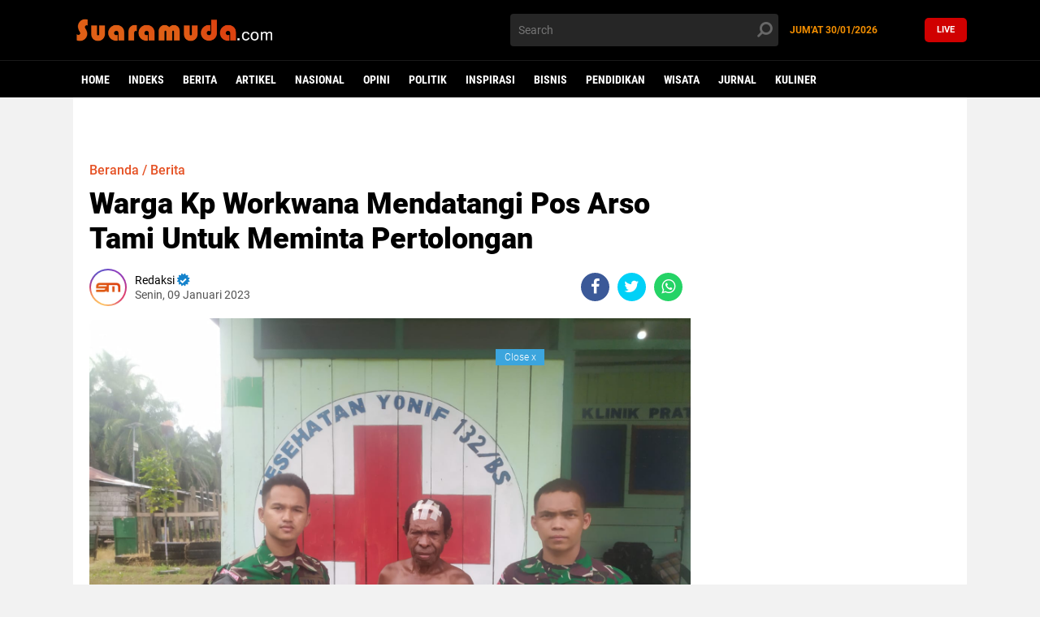

--- FILE ---
content_type: text/html; charset=UTF-8
request_url: https://www.suaramuda.com/2023/01/warga-kp-workwana-mendatangi-pos-arso.html
body_size: 31605
content:
<!DOCTYPE html>
<html dir='ltr' lang='id' xmlns='http://www.w3.org/1999/xhtml' xmlns:b='http://www.google.com/2005/gml/b' xmlns:data='http://www.google.com/2005/gml/data' xmlns:expr='http://www.google.com/2005/gml/expr'>
<head>
<meta content='9zofa01tktqvaxms5p9vrx0k9rowfu' name='facebook-domain-verification'/>
<script async='async' crossorigin='anonymous' src='https://pagead2.googlesyndication.com/pagead/js/adsbygoogle.js?client=ca-pub-3376256393231012'></script>
<!-- Global site tag (gtag.js) - Google Analytics -->
<script async='async' src='https://www.googletagmanager.com/gtag/js?id=G-1QVXCZN2CF'></script>
<script>
  window.dataLayer = window.dataLayer || [];
  function gtag(){dataLayer.push(arguments);}
  gtag('js', new Date());
  gtag('config', 'G-1QVXCZN2CF');
</script>
<meta content='width=device-width, initial-scale=1' name='viewport'/>
<title>Warga Kp Workwana Mendatangi Pos Arso Tami Untuk Meminta Pertolongan Yuk Baca - Suaramuda.com</title>
<meta content='text/html; charset=UTF-8' http-equiv='Content-Type'/>
<!-- Chrome, Firefox OS and Opera -->
<meta content='' name='theme-color'/>
<!-- Windows Phone -->
<meta content='' name='msapplication-navbutton-color'/>
<meta content='blogger' name='generator'/>
<link href='https://www.suaramuda.com/favicon.ico' rel='icon' type='image/x-icon'/>
<link href='https://www.suaramuda.com/2023/01/warga-kp-workwana-mendatangi-pos-arso.html' rel='canonical'/>
<link rel="alternate" type="application/atom+xml" title="Suaramuda.com - Atom" href="https://www.suaramuda.com/feeds/posts/default" />
<link rel="alternate" type="application/rss+xml" title="Suaramuda.com - RSS" href="https://www.suaramuda.com/feeds/posts/default?alt=rss" />
<link rel="service.post" type="application/atom+xml" title="Suaramuda.com - Atom" href="https://www.blogger.com/feeds/2043554428210006330/posts/default" />

<link rel="alternate" type="application/atom+xml" title="Suaramuda.com - Atom" href="https://www.suaramuda.com/feeds/558763222043670520/comments/default" />
<!--Can't find substitution for tag [blog.ieCssRetrofitLinks]-->
<link href='https://blogger.googleusercontent.com/img/b/R29vZ2xl/AVvXsEg7hVLTjjexeIK5kMKO-xmTs9fl60QTWwkjEBnP37LAJ2zQ_LyTRCYxYBgl4sui-Hbovju8caRAWqidf38iorQD02NqFjfwcVgvq43JD4d0dhyphenhyphen8DvN6Iking722yD2qVneFcVgo1-q3r9nc/s1600/1673247123558678-0.png' rel='image_src'/>
<meta content='https://www.suaramuda.com/2023/01/warga-kp-workwana-mendatangi-pos-arso.html' property='og:url'/>
<meta content='Warga Kp Workwana Mendatangi Pos Arso Tami Untuk Meminta Pertolongan' property='og:title'/>
<meta content='' property='og:description'/>
<meta content='https://blogger.googleusercontent.com/img/b/R29vZ2xl/AVvXsEg7hVLTjjexeIK5kMKO-xmTs9fl60QTWwkjEBnP37LAJ2zQ_LyTRCYxYBgl4sui-Hbovju8caRAWqidf38iorQD02NqFjfwcVgvq43JD4d0dhyphenhyphen8DvN6Iking722yD2qVneFcVgo1-q3r9nc/w1200-h630-p-k-no-nu/1673247123558678-0.png' property='og:image'/>
<meta content='#fff' name='msapplication-navbutton-color'/>
<meta content='#fff' name='apple-mobile-web-app-status-bar-style'/>
<meta content='#fff' name='theme-color'/>
<meta content='rCrKMxAU5DmEOc20fr5LAfFfvpGtixZDJ7qgpZp2icc' name='google-site-verification'/>
<meta content='D68434CDE25754737CF138CCFB90AE5E' name='msvalidate.01'/>
<link crossorigin='anonymous' href='https://cdnjs.cloudflare.com/ajax/libs/font-awesome/6.2.1/css/brands.min.css' integrity='sha512-G/T7HQJXSeNV7mKMXeJKlYNJ0jrs8RsWzYG7rVACye+qrcUhEAYKYzaa+VFy6eFzM2+/JT1Q+eqBbZFSHmJQew==' referrerpolicy='no-referrer' rel='stylesheet'/>
<style id='page-skin-1' type='text/css'><!--
html,body,div,span,applet,object,iframe,h1,h2,h3,h4,h5,h6,p,blockquote,pre,a,abbr,acronym,address,big,cite,code,del,dfn,em,img,ins,kbd,q,s,samp,small,strike,strong,sub,sup,tt,var,b,u,i,center,dl,dt,dd,ol,ul,li,fieldset,form,label,legend,table,caption,tbody,tfoot,thead,tr,th,td,article,aside,canvas,details,embed,figure,figcaption,footer,header,hgroup,menu,nav,output,ruby,section,summary,time,mark,audio,video{margin:0;padding:0;border:0;/* font-size:100%; */font:inherit;vertical-align:baseline;}img{vertical-align:middle;width:auto;height:auto;max-width:100%}.separator a{border:none !important;margin:0 !important}
/* HTML5 display-role reset for older browsers */
article,aside,details,figcaption,figure,footer,header,hgroup,menu,nav,section{display:block;}body{background:rgba(0,0,0,.05);color:#000;font-family:Roboto,sans-serif;font-weight:300;font-size:14px;line-height: 1.3;text-rendering: optimizeSpeed;transition: all 0.31s ease 0s;display:block;}*{margin:0;padding:0;text-decoration: none;}html{display:block;}blockquote,q{quotes:none;}blockquote::before,blockquote::after,q::before,q::after{content:&#39;&#39;;content:none;}table{border-collapse:collapse;border-spacing:0;} a{color:rgb(60, 165, 221);vertical-align:baseline;outline:0; transition:all .2s ease;}
/* Blogger CSS Reset */
html{scroll-behavior:smooth;}.section,.widget{margin:0;padding:0;}i{font-style:italic;}b{font-weight:700;}u{border-bottom:1px solid;}*,*:before,*:after{-webkit-box-sizing:border-box;-moz-box-sizing:border-box;box-sizing:border-box}@keyframes Gradient{0%{background-position:0 50%}50%{background-position:100% 50%}100%{background-position:0 50%}}
.navbar,.blog-feeds,.feed-links,#backlinks-container,.blog-mobile-link{display:none;}
.quickedit,.edit-post,.item-control, .post-footer, .icon-action, .read-more-snippet, .post-labels span:nth-child(2), .post-labels span:nth-child(3), .post-labels span:nth-child(4), .post-labels span:nth-child(5), .post-labels span:nth-child(6), .post-labels span:nth-child(7) {display:none;}textarea:focus, input:focus{outline: none;}*:focus {outline: none;}
.post-body .separator a, .post-body .separator span {margin-left: 0 !important;}.separator {clear:none !important}
.tr-caption{padding:10px 0 0 0;color:#999;font-size:12px;text-align:left!important;}
blockquote {background: rgba(60, 165, 221, 0.05);padding: 10px;font-style: italic;}
blockquote:before {content: "\f10d"; margin: 0 5px 0 0; font-family: FontAwesome; color:#e55225}
blockquote:after {content: "\f10e"; margin: 0 0 0 5px; font-family: FontAwesome; color:#e55225}
.post-body ul, .post-body ol {padding: 0 27px;}.tr-caption-container img{height:auto; width:100%;}iframe{width:100%;}
/* Font */
@font-face{font-family:'Roboto';font-style:normal;font-weight:900;font-display:swap;src:local('Roboto Black'),local('Roboto-Black'),url(https://fonts.gstatic.com/s/roboto/v20/KFOlCnqEu92Fr1MmYUtfCRc4EsA.woff2) format('woff2');unicode-range:U+0460-052F,U+1C80-1C88,U+20B4,U+2DE0-2DFF,U+A640-A69F,U+FE2E-FE2F}@font-face{font-family:'Roboto';font-style:normal;font-weight:900;font-display:swap;src:local('Roboto Black'),local('Roboto-Black'),url(https://fonts.gstatic.com/s/roboto/v20/KFOlCnqEu92Fr1MmYUtfABc4EsA.woff2) format('woff2');unicode-range:U+0400-045F,U+0490-0491,U+04B0-04B1,U+2116}@font-face{font-family:'Roboto';font-style:normal;font-weight:900;font-display:swap;src:local('Roboto Black'),local('Roboto-Black'),url(https://fonts.gstatic.com/s/roboto/v20/KFOlCnqEu92Fr1MmYUtfCBc4EsA.woff2) format('woff2');unicode-range:U+1F00-1FFF}@font-face{font-family:'Roboto';font-style:normal;font-weight:900;font-display:swap;src:local('Roboto Black'),local('Roboto-Black'),url(https://fonts.gstatic.com/s/roboto/v20/KFOlCnqEu92Fr1MmYUtfBxc4EsA.woff2) format('woff2');unicode-range:U+0370-03FF}@font-face{font-family:'Roboto';font-style:normal;font-weight:900;font-display:swap;src:local('Roboto Black'),local('Roboto-Black'),url(https://fonts.gstatic.com/s/roboto/v20/KFOlCnqEu92Fr1MmYUtfCxc4EsA.woff2) format('woff2');unicode-range:U+0102-0103,U+0110-0111,U+1EA0-1EF9,U+20AB}@font-face{font-family:'Roboto';font-style:normal;font-weight:900;font-display:swap;src:local('Roboto Black'),local('Roboto-Black'),url(https://fonts.gstatic.com/s/roboto/v20/KFOlCnqEu92Fr1MmYUtfChc4EsA.woff2) format('woff2');unicode-range:U+0100-024F,U+0259,U+1E00-1EFF,U+2020,U+20A0-20AB,U+20AD-20CF,U+2113,U+2C60-2C7F,U+A720-A7FF}@font-face{font-family:'Roboto';font-style:normal;font-weight:900;font-display:swap;src:local('Roboto Black'),local('Roboto-Black'),url(https://fonts.gstatic.com/s/roboto/v20/KFOlCnqEu92Fr1MmYUtfBBc4.woff2) format('woff2');unicode-range:U+0000-00FF,U+0131,U+0152-0153,U+02BB-02BC,U+02C6,U+02DA,U+02DC,U+2000-206F,U+2074,U+20AC,U+2122,U+2191,U+2193,U+2212,U+2215,U+FEFF,U+FFFD}@font-face{font-family:'Roboto';font-style:italic;font-weight:300;src:local('Roboto Light Italic'),local('Roboto-LightItalic'),url(https://fonts.gstatic.com/s/roboto/v20/KFOjCnqEu92Fr1Mu51TjASc3CsTKlA.woff2) format('woff2');unicode-range:U+0460-052F,U+1C80-1C88,U+20B4,U+2DE0-2DFF,U+A640-A69F,U+FE2E-FE2F}@font-face{font-family:'Roboto';font-style:italic;font-weight:300;src:local('Roboto Light Italic'),local('Roboto-LightItalic'),url(https://fonts.gstatic.com/s/roboto/v20/KFOjCnqEu92Fr1Mu51TjASc-CsTKlA.woff2) format('woff2');unicode-range:U+0400-045F,U+0490-0491,U+04B0-04B1,U+2116}@font-face{font-family:'Roboto';font-style:italic;font-weight:300;src:local('Roboto Light Italic'),local('Roboto-LightItalic'),url(https://fonts.gstatic.com/s/roboto/v20/KFOjCnqEu92Fr1Mu51TjASc2CsTKlA.woff2) format('woff2');unicode-range:U+1F00-1FFF}@font-face{font-family:'Roboto';font-style:italic;font-weight:300;src:local('Roboto Light Italic'),local('Roboto-LightItalic'),url(https://fonts.gstatic.com/s/roboto/v20/KFOjCnqEu92Fr1Mu51TjASc5CsTKlA.woff2) format('woff2');unicode-range:U+0370-03FF}@font-face{font-family:'Roboto';font-style:italic;font-weight:300;src:local('Roboto Light Italic'),local('Roboto-LightItalic'),url(https://fonts.gstatic.com/s/roboto/v20/KFOjCnqEu92Fr1Mu51TjASc1CsTKlA.woff2) format('woff2');unicode-range:U+0102-0103,U+0110-0111,U+1EA0-1EF9,U+20AB}@font-face{font-family:'Roboto';font-style:italic;font-weight:300;src:local('Roboto Light Italic'),local('Roboto-LightItalic'),url(https://fonts.gstatic.com/s/roboto/v20/KFOjCnqEu92Fr1Mu51TjASc0CsTKlA.woff2) format('woff2');unicode-range:U+0100-024F,U+0259,U+1E00-1EFF,U+2020,U+20A0-20AB,U+20AD-20CF,U+2113,U+2C60-2C7F,U+A720-A7FF}@font-face{font-family:'Roboto';font-style:italic;font-weight:300;src:local('Roboto Light Italic'),local('Roboto-LightItalic'),url(https://fonts.gstatic.com/s/roboto/v20/KFOjCnqEu92Fr1Mu51TjASc6CsQ.woff2) format('woff2');unicode-range:U+0000-00FF,U+0131,U+0152-0153,U+02BB-02BC,U+02C6,U+02DA,U+02DC,U+2000-206F,U+2074,U+20AC,U+2122,U+2191,U+2193,U+2212,U+2215,U+FEFF,U+FFFD}@font-face{font-family:'Roboto';font-style:italic;font-weight:400;src:local('Roboto Italic'),local('Roboto-Italic'),url(https://fonts.gstatic.com/s/roboto/v20/KFOkCnqEu92Fr1Mu51xFIzIFKw.woff2) format('woff2');unicode-range:U+0460-052F,U+1C80-1C88,U+20B4,U+2DE0-2DFF,U+A640-A69F,U+FE2E-FE2F}@font-face{font-family:'Roboto';font-style:italic;font-weight:400;src:local('Roboto Italic'),local('Roboto-Italic'),url(https://fonts.gstatic.com/s/roboto/v20/KFOkCnqEu92Fr1Mu51xMIzIFKw.woff2) format('woff2');unicode-range:U+0400-045F,U+0490-0491,U+04B0-04B1,U+2116}@font-face{font-family:'Roboto';font-style:italic;font-weight:400;src:local('Roboto Italic'),local('Roboto-Italic'),url(https://fonts.gstatic.com/s/roboto/v20/KFOkCnqEu92Fr1Mu51xEIzIFKw.woff2) format('woff2');unicode-range:U+1F00-1FFF}@font-face{font-family:'Roboto';font-style:italic;font-weight:400;src:local('Roboto Italic'),local('Roboto-Italic'),url(https://fonts.gstatic.com/s/roboto/v20/KFOkCnqEu92Fr1Mu51xLIzIFKw.woff2) format('woff2');unicode-range:U+0370-03FF}@font-face{font-family:'Roboto';font-style:italic;font-weight:400;src:local('Roboto Italic'),local('Roboto-Italic'),url(https://fonts.gstatic.com/s/roboto/v20/KFOkCnqEu92Fr1Mu51xHIzIFKw.woff2) format('woff2');unicode-range:U+0102-0103,U+0110-0111,U+1EA0-1EF9,U+20AB}@font-face{font-family:'Roboto';font-style:italic;font-weight:400;src:local('Roboto Italic'),local('Roboto-Italic'),url(https://fonts.gstatic.com/s/roboto/v20/KFOkCnqEu92Fr1Mu51xGIzIFKw.woff2) format('woff2');unicode-range:U+0100-024F,U+0259,U+1E00-1EFF,U+2020,U+20A0-20AB,U+20AD-20CF,U+2113,U+2C60-2C7F,U+A720-A7FF}@font-face{font-family:'Roboto';font-style:italic;font-weight:400;src:local('Roboto Italic'),local('Roboto-Italic'),url(https://fonts.gstatic.com/s/roboto/v20/KFOkCnqEu92Fr1Mu51xIIzI.woff2) format('woff2');unicode-range:U+0000-00FF,U+0131,U+0152-0153,U+02BB-02BC,U+02C6,U+02DA,U+02DC,U+2000-206F,U+2074,U+20AC,U+2122,U+2191,U+2193,U+2212,U+2215,U+FEFF,U+FFFD}@font-face{font-family:'Roboto';font-style:italic;font-weight:700;src:local('Roboto Bold Italic'),local('Roboto-BoldItalic'),url(https://fonts.gstatic.com/s/roboto/v20/KFOjCnqEu92Fr1Mu51TzBic3CsTKlA.woff2) format('woff2');unicode-range:U+0460-052F,U+1C80-1C88,U+20B4,U+2DE0-2DFF,U+A640-A69F,U+FE2E-FE2F}@font-face{font-family:'Roboto';font-style:italic;font-weight:700;src:local('Roboto Bold Italic'),local('Roboto-BoldItalic'),url(https://fonts.gstatic.com/s/roboto/v20/KFOjCnqEu92Fr1Mu51TzBic-CsTKlA.woff2) format('woff2');unicode-range:U+0400-045F,U+0490-0491,U+04B0-04B1,U+2116}@font-face{font-family:'Roboto';font-style:italic;font-weight:700;src:local('Roboto Bold Italic'),local('Roboto-BoldItalic'),url(https://fonts.gstatic.com/s/roboto/v20/KFOjCnqEu92Fr1Mu51TzBic2CsTKlA.woff2) format('woff2');unicode-range:U+1F00-1FFF}@font-face{font-family:'Roboto';font-style:italic;font-weight:700;src:local('Roboto Bold Italic'),local('Roboto-BoldItalic'),url(https://fonts.gstatic.com/s/roboto/v20/KFOjCnqEu92Fr1Mu51TzBic5CsTKlA.woff2) format('woff2');unicode-range:U+0370-03FF}@font-face{font-family:'Roboto';font-style:italic;font-weight:700;src:local('Roboto Bold Italic'),local('Roboto-BoldItalic'),url(https://fonts.gstatic.com/s/roboto/v20/KFOjCnqEu92Fr1Mu51TzBic1CsTKlA.woff2) format('woff2');unicode-range:U+0102-0103,U+0110-0111,U+1EA0-1EF9,U+20AB}@font-face{font-family:'Roboto';font-style:italic;font-weight:700;src:local('Roboto Bold Italic'),local('Roboto-BoldItalic'),url(https://fonts.gstatic.com/s/roboto/v20/KFOjCnqEu92Fr1Mu51TzBic0CsTKlA.woff2) format('woff2');unicode-range:U+0100-024F,U+0259,U+1E00-1EFF,U+2020,U+20A0-20AB,U+20AD-20CF,U+2113,U+2C60-2C7F,U+A720-A7FF}@font-face{font-family:'Roboto';font-style:italic;font-weight:700;src:local('Roboto Bold Italic'),local('Roboto-BoldItalic'),url(https://fonts.gstatic.com/s/roboto/v20/KFOjCnqEu92Fr1Mu51TzBic6CsQ.woff2) format('woff2');unicode-range:U+0000-00FF,U+0131,U+0152-0153,U+02BB-02BC,U+02C6,U+02DA,U+02DC,U+2000-206F,U+2074,U+20AC,U+2122,U+2191,U+2193,U+2212,U+2215,U+FEFF,U+FFFD}@font-face{font-family:'Roboto';font-style:normal;font-weight:300;src:local('Roboto Light'),local('Roboto-Light'),url(https://fonts.gstatic.com/s/roboto/v20/KFOlCnqEu92Fr1MmSU5fCRc4EsA.woff2) format('woff2');unicode-range:U+0460-052F,U+1C80-1C88,U+20B4,U+2DE0-2DFF,U+A640-A69F,U+FE2E-FE2F}@font-face{font-family:'Roboto';font-style:normal;font-weight:300;src:local('Roboto Light'),local('Roboto-Light'),url(https://fonts.gstatic.com/s/roboto/v20/KFOlCnqEu92Fr1MmSU5fABc4EsA.woff2) format('woff2');unicode-range:U+0400-045F,U+0490-0491,U+04B0-04B1,U+2116}@font-face{font-family:'Roboto';font-style:normal;font-weight:300;src:local('Roboto Light'),local('Roboto-Light'),url(https://fonts.gstatic.com/s/roboto/v20/KFOlCnqEu92Fr1MmSU5fCBc4EsA.woff2) format('woff2');unicode-range:U+1F00-1FFF}@font-face{font-family:'Roboto';font-style:normal;font-weight:300;src:local('Roboto Light'),local('Roboto-Light'),url(https://fonts.gstatic.com/s/roboto/v20/KFOlCnqEu92Fr1MmSU5fBxc4EsA.woff2) format('woff2');unicode-range:U+0370-03FF}@font-face{font-family:'Roboto';font-style:normal;font-weight:300;src:local('Roboto Light'),local('Roboto-Light'),url(https://fonts.gstatic.com/s/roboto/v20/KFOlCnqEu92Fr1MmSU5fCxc4EsA.woff2) format('woff2');unicode-range:U+0102-0103,U+0110-0111,U+1EA0-1EF9,U+20AB}@font-face{font-family:'Roboto';font-style:normal;font-weight:300;src:local('Roboto Light'),local('Roboto-Light'),url(https://fonts.gstatic.com/s/roboto/v20/KFOlCnqEu92Fr1MmSU5fChc4EsA.woff2) format('woff2');unicode-range:U+0100-024F,U+0259,U+1E00-1EFF,U+2020,U+20A0-20AB,U+20AD-20CF,U+2113,U+2C60-2C7F,U+A720-A7FF}@font-face{font-family:'Roboto';font-style:normal;font-weight:300;src:local('Roboto Light'),local('Roboto-Light'),url(https://fonts.gstatic.com/s/roboto/v20/KFOlCnqEu92Fr1MmSU5fBBc4.woff2) format('woff2');unicode-range:U+0000-00FF,U+0131,U+0152-0153,U+02BB-02BC,U+02C6,U+02DA,U+02DC,U+2000-206F,U+2074,U+20AC,U+2122,U+2191,U+2193,U+2212,U+2215,U+FEFF,U+FFFD}@font-face{font-family:'Roboto';font-style:normal;font-weight:400;src:local('Roboto'),local('Roboto-Regular'),url(https://fonts.gstatic.com/s/roboto/v20/KFOmCnqEu92Fr1Mu72xKOzY.woff2) format('woff2');unicode-range:U+0460-052F,U+1C80-1C88,U+20B4,U+2DE0-2DFF,U+A640-A69F,U+FE2E-FE2F}@font-face{font-family:'Roboto';font-style:normal;font-weight:400;src:local('Roboto'),local('Roboto-Regular'),url(https://fonts.gstatic.com/s/roboto/v20/KFOmCnqEu92Fr1Mu5mxKOzY.woff2) format('woff2');unicode-range:U+0400-045F,U+0490-0491,U+04B0-04B1,U+2116}@font-face{font-family:'Roboto';font-style:normal;font-weight:400;src:local('Roboto'),local('Roboto-Regular'),url(https://fonts.gstatic.com/s/roboto/v20/KFOmCnqEu92Fr1Mu7mxKOzY.woff2) format('woff2');unicode-range:U+1F00-1FFF}@font-face{font-family:'Roboto';font-style:normal;font-weight:400;src:local('Roboto'),local('Roboto-Regular'),url(https://fonts.gstatic.com/s/roboto/v20/KFOmCnqEu92Fr1Mu4WxKOzY.woff2) format('woff2');unicode-range:U+0370-03FF}@font-face{font-family:'Roboto';font-style:normal;font-weight:400;src:local('Roboto'),local('Roboto-Regular'),url(https://fonts.gstatic.com/s/roboto/v20/KFOmCnqEu92Fr1Mu7WxKOzY.woff2) format('woff2');unicode-range:U+0102-0103,U+0110-0111,U+1EA0-1EF9,U+20AB}@font-face{font-family:'Roboto';font-style:normal;font-weight:400;src:local('Roboto'),local('Roboto-Regular'),url(https://fonts.gstatic.com/s/roboto/v20/KFOmCnqEu92Fr1Mu7GxKOzY.woff2) format('woff2');unicode-range:U+0100-024F,U+0259,U+1E00-1EFF,U+2020,U+20A0-20AB,U+20AD-20CF,U+2113,U+2C60-2C7F,U+A720-A7FF}@font-face{font-family:'Roboto';font-style:normal;font-weight:400;src:local('Roboto'),local('Roboto-Regular'),url(https://fonts.gstatic.com/s/roboto/v20/KFOmCnqEu92Fr1Mu4mxK.woff2) format('woff2');unicode-range:U+0000-00FF,U+0131,U+0152-0153,U+02BB-02BC,U+02C6,U+02DA,U+02DC,U+2000-206F,U+2074,U+20AC,U+2122,U+2191,U+2193,U+2212,U+2215,U+FEFF,U+FFFD}@font-face{font-family:'Roboto';font-style:normal;font-weight:500;src:local('Roboto Medium'),local('Roboto-Medium'),url(https://fonts.gstatic.com/s/roboto/v20/KFOlCnqEu92Fr1MmEU9fCRc4EsA.woff2) format('woff2');unicode-range:U+0460-052F,U+1C80-1C88,U+20B4,U+2DE0-2DFF,U+A640-A69F,U+FE2E-FE2F}@font-face{font-family:'Roboto';font-style:normal;font-weight:500;src:local('Roboto Medium'),local('Roboto-Medium'),url(https://fonts.gstatic.com/s/roboto/v20/KFOlCnqEu92Fr1MmEU9fABc4EsA.woff2) format('woff2');unicode-range:U+0400-045F,U+0490-0491,U+04B0-04B1,U+2116}@font-face{font-family:'Roboto';font-style:normal;font-weight:500;src:local('Roboto Medium'),local('Roboto-Medium'),url(https://fonts.gstatic.com/s/roboto/v20/KFOlCnqEu92Fr1MmEU9fCBc4EsA.woff2) format('woff2');unicode-range:U+1F00-1FFF}@font-face{font-family:'Roboto';font-style:normal;font-weight:500;src:local('Roboto Medium'),local('Roboto-Medium'),url(https://fonts.gstatic.com/s/roboto/v20/KFOlCnqEu92Fr1MmEU9fBxc4EsA.woff2) format('woff2');unicode-range:U+0370-03FF}@font-face{font-family:'Roboto';font-style:normal;font-weight:500;src:local('Roboto Medium'),local('Roboto-Medium'),url(https://fonts.gstatic.com/s/roboto/v20/KFOlCnqEu92Fr1MmEU9fCxc4EsA.woff2) format('woff2');unicode-range:U+0102-0103,U+0110-0111,U+1EA0-1EF9,U+20AB}@font-face{font-family:'Roboto';font-style:normal;font-weight:500;src:local('Roboto Medium'),local('Roboto-Medium'),url(https://fonts.gstatic.com/s/roboto/v20/KFOlCnqEu92Fr1MmEU9fChc4EsA.woff2) format('woff2');unicode-range:U+0100-024F,U+0259,U+1E00-1EFF,U+2020,U+20A0-20AB,U+20AD-20CF,U+2113,U+2C60-2C7F,U+A720-A7FF}@font-face{font-family:'Roboto';font-style:normal;font-weight:500;src:local('Roboto Medium'),local('Roboto-Medium'),url(https://fonts.gstatic.com/s/roboto/v20/KFOlCnqEu92Fr1MmEU9fBBc4.woff2) format('woff2');unicode-range:U+0000-00FF,U+0131,U+0152-0153,U+02BB-02BC,U+02C6,U+02DA,U+02DC,U+2000-206F,U+2074,U+20AC,U+2122,U+2191,U+2193,U+2212,U+2215,U+FEFF,U+FFFD}@font-face{font-family:'Roboto';font-style:normal;font-weight:700;src:local('Roboto Bold'),local('Roboto-Bold'),url(https://fonts.gstatic.com/s/roboto/v20/KFOlCnqEu92Fr1MmWUlfCRc4EsA.woff2) format('woff2');unicode-range:U+0460-052F,U+1C80-1C88,U+20B4,U+2DE0-2DFF,U+A640-A69F,U+FE2E-FE2F}@font-face{font-family:'Roboto';font-style:normal;font-weight:700;src:local('Roboto Bold'),local('Roboto-Bold'),url(https://fonts.gstatic.com/s/roboto/v20/KFOlCnqEu92Fr1MmWUlfABc4EsA.woff2) format('woff2');unicode-range:U+0400-045F,U+0490-0491,U+04B0-04B1,U+2116}@font-face{font-family:'Roboto';font-style:normal;font-weight:700;src:local('Roboto Bold'),local('Roboto-Bold'),url(https://fonts.gstatic.com/s/roboto/v20/KFOlCnqEu92Fr1MmWUlfCBc4EsA.woff2) format('woff2');unicode-range:U+1F00-1FFF}@font-face{font-family:'Roboto';font-style:normal;font-weight:700;src:local('Roboto Bold'),local('Roboto-Bold'),url(https://fonts.gstatic.com/s/roboto/v20/KFOlCnqEu92Fr1MmWUlfBxc4EsA.woff2) format('woff2');unicode-range:U+0370-03FF}@font-face{font-family:'Roboto';font-style:normal;font-weight:700;src:local('Roboto Bold'),local('Roboto-Bold'),url(https://fonts.gstatic.com/s/roboto/v20/KFOlCnqEu92Fr1MmWUlfCxc4EsA.woff2) format('woff2');unicode-range:U+0102-0103,U+0110-0111,U+1EA0-1EF9,U+20AB}@font-face{font-family:'Roboto';font-style:normal;font-weight:700;src:local('Roboto Bold'),local('Roboto-Bold'),url(https://fonts.gstatic.com/s/roboto/v20/KFOlCnqEu92Fr1MmWUlfChc4EsA.woff2) format('woff2');unicode-range:U+0100-024F,U+0259,U+1E00-1EFF,U+2020,U+20A0-20AB,U+20AD-20CF,U+2113,U+2C60-2C7F,U+A720-A7FF}@font-face{font-family:'Roboto';font-style:normal;font-weight:700;src:local('Roboto Bold'),local('Roboto-Bold'),url(https://fonts.gstatic.com/s/roboto/v20/KFOlCnqEu92Fr1MmWUlfBBc4.woff2) format('woff2');unicode-range:U+0000-00FF,U+0131,U+0152-0153,U+02BB-02BC,U+02C6,U+02DA,U+02DC,U+2000-206F,U+2074,U+20AC,U+2122,U+2191,U+2193,U+2212,U+2215,U+FEFF,U+FFFD}@font-face{font-family:'Roboto Condensed';font-style:normal;font-weight:300;src:local('Roboto Condensed Light'),local('RobotoCondensed-Light'),url(https://fonts.gstatic.com/s/robotocondensed/v18/ieVi2ZhZI2eCN5jzbjEETS9weq8-33mZGCkYb8td.woff2) format('woff2');unicode-range:U+0460-052F,U+1C80-1C88,U+20B4,U+2DE0-2DFF,U+A640-A69F,U+FE2E-FE2F}@font-face{font-family:'Roboto Condensed';font-style:normal;font-weight:300;src:local('Roboto Condensed Light'),local('RobotoCondensed-Light'),url(https://fonts.gstatic.com/s/robotocondensed/v18/ieVi2ZhZI2eCN5jzbjEETS9weq8-33mZGCAYb8td.woff2) format('woff2');unicode-range:U+0400-045F,U+0490-0491,U+04B0-04B1,U+2116}@font-face{font-family:'Roboto Condensed';font-style:normal;font-weight:300;src:local('Roboto Condensed Light'),local('RobotoCondensed-Light'),url(https://fonts.gstatic.com/s/robotocondensed/v18/ieVi2ZhZI2eCN5jzbjEETS9weq8-33mZGCgYb8td.woff2) format('woff2');unicode-range:U+1F00-1FFF}@font-face{font-family:'Roboto Condensed';font-style:normal;font-weight:300;src:local('Roboto Condensed Light'),local('RobotoCondensed-Light'),url(https://fonts.gstatic.com/s/robotocondensed/v18/ieVi2ZhZI2eCN5jzbjEETS9weq8-33mZGCcYb8td.woff2) format('woff2');unicode-range:U+0370-03FF}@font-face{font-family:'Roboto Condensed';font-style:normal;font-weight:300;src:local('Roboto Condensed Light'),local('RobotoCondensed-Light'),url(https://fonts.gstatic.com/s/robotocondensed/v18/ieVi2ZhZI2eCN5jzbjEETS9weq8-33mZGCsYb8td.woff2) format('woff2');unicode-range:U+0102-0103,U+0110-0111,U+1EA0-1EF9,U+20AB}@font-face{font-family:'Roboto Condensed';font-style:normal;font-weight:300;src:local('Roboto Condensed Light'),local('RobotoCondensed-Light'),url(https://fonts.gstatic.com/s/robotocondensed/v18/ieVi2ZhZI2eCN5jzbjEETS9weq8-33mZGCoYb8td.woff2) format('woff2');unicode-range:U+0100-024F,U+0259,U+1E00-1EFF,U+2020,U+20A0-20AB,U+20AD-20CF,U+2113,U+2C60-2C7F,U+A720-A7FF}@font-face{font-family:'Roboto Condensed';font-style:normal;font-weight:300;src:local('Roboto Condensed Light'),local('RobotoCondensed-Light'),url(https://fonts.gstatic.com/s/robotocondensed/v18/ieVi2ZhZI2eCN5jzbjEETS9weq8-33mZGCQYbw.woff2) format('woff2');unicode-range:U+0000-00FF,U+0131,U+0152-0153,U+02BB-02BC,U+02C6,U+02DA,U+02DC,U+2000-206F,U+2074,U+20AC,U+2122,U+2191,U+2193,U+2212,U+2215,U+FEFF,U+FFFD}@font-face{font-family:'Roboto Condensed';font-style:normal;font-weight:700;src:local('Roboto Condensed Bold'),local('RobotoCondensed-Bold'),url(https://fonts.gstatic.com/s/robotocondensed/v18/ieVi2ZhZI2eCN5jzbjEETS9weq8-32meGCkYb8td.woff2) format('woff2');unicode-range:U+0460-052F,U+1C80-1C88,U+20B4,U+2DE0-2DFF,U+A640-A69F,U+FE2E-FE2F}@font-face{font-family:'Roboto Condensed';font-style:normal;font-weight:700;src:local('Roboto Condensed Bold'),local('RobotoCondensed-Bold'),url(https://fonts.gstatic.com/s/robotocondensed/v18/ieVi2ZhZI2eCN5jzbjEETS9weq8-32meGCAYb8td.woff2) format('woff2');unicode-range:U+0400-045F,U+0490-0491,U+04B0-04B1,U+2116}@font-face{font-family:'Roboto Condensed';font-style:normal;font-weight:700;src:local('Roboto Condensed Bold'),local('RobotoCondensed-Bold'),url(https://fonts.gstatic.com/s/robotocondensed/v18/ieVi2ZhZI2eCN5jzbjEETS9weq8-32meGCgYb8td.woff2) format('woff2');unicode-range:U+1F00-1FFF}@font-face{font-family:'Roboto Condensed';font-style:normal;font-weight:700;src:local('Roboto Condensed Bold'),local('RobotoCondensed-Bold'),url(https://fonts.gstatic.com/s/robotocondensed/v18/ieVi2ZhZI2eCN5jzbjEETS9weq8-32meGCcYb8td.woff2) format('woff2');unicode-range:U+0370-03FF}@font-face{font-family:'Roboto Condensed';font-style:normal;font-weight:700;src:local('Roboto Condensed Bold'),local('RobotoCondensed-Bold'),url(https://fonts.gstatic.com/s/robotocondensed/v18/ieVi2ZhZI2eCN5jzbjEETS9weq8-32meGCsYb8td.woff2) format('woff2');unicode-range:U+0102-0103,U+0110-0111,U+1EA0-1EF9,U+20AB}@font-face{font-family:'Roboto Condensed';font-style:normal;font-weight:700;src:local('Roboto Condensed Bold'),local('RobotoCondensed-Bold'),url(https://fonts.gstatic.com/s/robotocondensed/v18/ieVi2ZhZI2eCN5jzbjEETS9weq8-32meGCoYb8td.woff2) format('woff2');unicode-range:U+0100-024F,U+0259,U+1E00-1EFF,U+2020,U+20A0-20AB,U+20AD-20CF,U+2113,U+2C60-2C7F,U+A720-A7FF}@font-face{font-family:'Roboto Condensed';font-style:normal;font-weight:700;src:local('Roboto Condensed Bold'),local('RobotoCondensed-Bold'),url(https://fonts.gstatic.com/s/robotocondensed/v18/ieVi2ZhZI2eCN5jzbjEETS9weq8-32meGCQYbw.woff2) format('woff2');unicode-range:U+0000-00FF,U+0131,U+0152-0153,U+02BB-02BC,U+02C6,U+02DA,U+02DC,U+2000-206F,U+2074,U+20AC,U+2122,U+2191,U+2193,U+2212,U+2215,U+FEFF,U+FFFD}@font-face{font-family:'Orbitron';font-style:normal;font-weight:400;font-display:swap;src:local('Orbitron Regular'),local('Orbitron-Regular'),url(https://fonts.gstatic.com/s/orbitron/v11/yMJRMIlzdpvBhQQL_Qq7dy0.woff2) format('woff2');unicode-range:U+0000-00FF,U+0131,U+0152-0153,U+02BB-02BC,U+02C6,U+02DA,U+02DC,U+2000-206F,U+2074,U+20AC,U+2122,U+2191,U+2193,U+2212,U+2215,U+FEFF,U+FFFD}@font-face{font-family:'Oswald';font-style:normal;font-weight:700;font-display:swap;src:url(https://fonts.gstatic.com/s/oswald/v31/TK3_WkUHHAIjg75cFRf3bXL8LICs1xZosUtiZTaR.woff2) format('woff2');unicode-range:U+0460-052F,U+1C80-1C88,U+20B4,U+2DE0-2DFF,U+A640-A69F,U+FE2E-FE2F}@font-face{font-family:'Oswald';font-style:normal;font-weight:700;font-display:swap;src:url(https://fonts.gstatic.com/s/oswald/v31/TK3_WkUHHAIjg75cFRf3bXL8LICs1xZosUJiZTaR.woff2) format('woff2');unicode-range:U+0400-045F,U+0490-0491,U+04B0-04B1,U+2116}@font-face{font-family:'Oswald';font-style:normal;font-weight:700;font-display:swap;src:url(https://fonts.gstatic.com/s/oswald/v31/TK3_WkUHHAIjg75cFRf3bXL8LICs1xZosUliZTaR.woff2) format('woff2');unicode-range:U+0102-0103,U+0110-0111,U+0128-0129,U+0168-0169,U+01A0-01A1,U+01AF-01B0,U+1EA0-1EF9,U+20AB}@font-face{font-family:'Oswald';font-style:normal;font-weight:700;font-display:swap;src:url(https://fonts.gstatic.com/s/oswald/v31/TK3_WkUHHAIjg75cFRf3bXL8LICs1xZosUhiZTaR.woff2) format('woff2');unicode-range:U+0100-024F,U+0259,U+1E00-1EFF,U+2020,U+20A0-20AB,U+20AD-20CF,U+2113,U+2C60-2C7F,U+A720-A7FF}@font-face{font-family:'Oswald';font-style:normal;font-weight:700;font-display:swap;src:url(https://fonts.gstatic.com/s/oswald/v31/TK3_WkUHHAIjg75cFRf3bXL8LICs1xZosUZiZQ.woff2) format('woff2');unicode-range:U+0000-00FF,U+0131,U+0152-0153,U+02BB-02BC,U+02C6,U+02DA,U+02DC,U+2000-206F,U+2074,U+20AC,U+2122,U+2191,U+2193,U+2212,U+2215,U+FEFF,U+FFFD}
/*Font Awesome*/
@font-face{font-family:FontAwesome;src:url(https://maxcdn.bootstrapcdn.com/font-awesome/4.7.0/fonts/fontawesome-webfont.eot?v=4.7.0);src:url(https://maxcdn.bootstrapcdn.com/font-awesome/4.7.0/fonts/fontawesome-webfont.eot?#iefix&v=4.7.0) format('embedded-opentype'),url(https://maxcdn.bootstrapcdn.com/font-awesome/4.7.0/fonts/fontawesome-webfont.woff2?v=4.7.0) format('woff2'),url(https://maxcdn.bootstrapcdn.com/font-awesome/4.7.0/fonts/fontawesome-webfont.woff?v=4.7.0) format('woff'),url(https://maxcdn.bootstrapcdn.com/font-awesome/4.7.0/fonts/fontawesome-webfont.ttf?v=4.7.0) format('truetype'),url(https://maxcdn.bootstrapcdn.com/font-awesome/4.7.0/fonts/fontawesome-webfont.svg?v=4.7.0#fontawesomeregular) format('svg');font-weight:400;font-style:normal}@-webkit-keyframes tada{0%{-webkit-transform:scale(1);transform:scale(1)}10%,20%{-webkit-transform:scale(.9) rotate(-8deg);transform:scale(.9) rotate(-8deg)}30%,50%,70%{-webkit-transform:scale(1.3) rotate(8deg);transform:scale(1.3) rotate(8deg)}40%,60%{-webkit-transform:scale(1.3) rotate(-8deg);transform:scale(1.3) rotate(-8deg)}100%,80%{-webkit-transform:scale(1) rotate(0);transform:scale(1) rotate(0)}}@keyframes tada{0%{-webkit-transform:scale(1);-ms-transform:scale(1);transform:scale(1)}10%,20%{-webkit-transform:scale(.9) rotate(-8deg);-ms-transform:scale(.9) rotate(-8deg);transform:scale(.9) rotate(-8deg)}30%,50%,70%{-webkit-transform:scale(1.3) rotate(8deg);-ms-transform:scale(1.3) rotate(8deg);transform:scale(1.3) rotate(8deg)}40%,60%{-webkit-transform:scale(1.3) rotate(-8deg);-ms-transform:scale(1.3) rotate(-8deg);transform:scale(1.3) rotate(-8deg)}100%,80%{-webkit-transform:scale(1) rotate(0);-ms-transform:scale(1) rotate(0);transform:scale(1) rotate(0)}}.faa-parent.animated-hover:hover>.faa-tada,.faa-tada.animated,.faa-tada.animated-hover:hover{-webkit-animation:tada 2s linear infinite;animation:tada 2s linear infinite}.faa-parent.animated-hover:hover>.faa-tada.faa-fast,.faa-tada.animated-hover.faa-fast:hover,.faa-tada.animated.faa-fast{-webkit-animation:tada 1s linear infinite;animation:tada 1s linear infinite}.faa-parent.animated-hover:hover>.faa-tada.faa-slow,.faa-tada.animated-hover.faa-slow:hover,.faa-tada.animated.faa-slow{-webkit-animation:tada 3s linear infinite;animation:tada 3s linear infinite}@-webkit-keyframes passing{0%{-webkit-transform:translateX(-50%);transform:translateX(-50%);opacity:0}50%{-webkit-transform:translateX(0%);transform:translateX(0%);opacity:1}100%{-webkit-transform:translateX(50%);transform:translateX(50%);opacity:0}}
#HTML300, #HTML301, #HTML302 {
display: none;
}
.inserted {
font-size: 13px;
text-align: center;
margin: 1rem 0;
}
table.tr-caption-container, table.tr-caption-container tbody, table.tr-caption-container tbody tr, table.tr-caption-container tbody td {
display: block;
}
/*Icon*/
.fa{display:inline-block;font:normal normal normal 14px/1 FontAwesome;font-size:inherit;text-rendering:auto;-webkit-font-smoothing:antialiased;-moz-osx-font-smoothing:grayscale;transform:translate(0,0)}.fa-facebook:before{content:"\f09a"}.fa-twitter:before{content:"\f099"}.fa-youtube:before{content:"\f167"}.fa-search:before{content:"\f002"}.fa-home:before{content:"\f015"}.fa-angle-left:before{content:"\f104"}.fa-angle-right:before{content:"\f105"}.fa-chevron-left:before{content:"\f053"}.fa-chevron-right:before{content:"\f054"}.fa-commenting:before{content:"\f27a"}.fa-comments:before{content:"\f086"}.fa-comment:before{content:"\f075"}.fa-whatsapp:before {content: "\f232";}.fa-star-o:before {content: "\f006";}.fa-quote-left:before{content:"\f10d"}.fa-quote-right:before{content:"\f10e"}.fa-instagram:before{content:"\f16d"}.fa-pinterest:before{content:"\f0d2"}.fa-youtube-play:before{content:"\f16a"}.fa-chevron-up:before{content:"\f077"}.fa-commenting:before{content:"\f27a"}.fa-commenting-o:before{content:"\f27b"}.fa-caret-down:before{content:"\f0d7"}.fa-thumb-tack:before{content:"\f08d"}.fa-angle-up:before{content:"\f106"}.fa-newspaper-o:before{content:"\f1ea"}.fa-heart:before{content:"\f004"}.fa-rss:before{content:"\f09e"}.fa-file-text:before{content:"\f15c"}.fa-share-alt:before{content:"\f1e0"}.fa-heart-o:before{content:"\f08a"}.fa-clock-o:before{content:"\f017"}.fa-certificate:before{content:"\f0a3"}.fa-check:before{content:"\f00c"}.xmlthemes{font-size:1px;position:absolute;color:transparent}
.lighter,.lighter *{transition:all 0.31s ease 0s}.lighter{position:fixed;top:0;bottom:0;left:0;right:0;z-index:400000;opacity:1}.lighter.fade{opacity:0}.lighter.fade .lighter-container{transform:scale(.5)}.lighter img{width:100%;height:100%}.lighter .lighter-overlay{background:rgba(0,0,0,.75);height:100%;width:100%}.lighter .lighter-container{background:white;position:absolute;z-index:400000;top:50%;left:50%;right:50%;bottom:50%;box-shadow:0 2px 8px rgba(0,0,0,.5)}.lighter .lighter-container .lighter-close{top:0;right:0;width:30px;height:30px;margin:-15px;line-height:30px;font-size:16pt;font-family:Helvetica,Arial,serif}.lighter .lighter-container .lighter-next{display:none;right:40px;top:50%;width:40px;height:40px;margin:-20px 0;line-height:34px;font-size:32pt;font-family:Times,serif}.lighter .lighter-container .lighter-prev{display:none;left:40px;top:50%;width:40px;height:40px;margin:-20px;line-height:24pt;font-size:34px;font-family:Times,serif}.lighter .lighter-container .lighter-next,.lighter .lighter-container .lighter-prev,.lighter .lighter-container .lighter-close{cursor:pointer;position:absolute;z-index:800000;text-align:center;border-radius:40px;color:rgba(255,255,255,.8);background:rgba(255,0,0,.6)}.lighter .lighter-container .lighter-next:hover,.lighter .lighter-container .lighter-prev:hover,.lighter .lighter-container .lighter-close:hover{color:white;text-decoration:none;background:rgba(255,0,0,.9)}.lighter .lighter-container .lighter-next:active,.lighter .lighter-container .lighter-prev:active,.lighter .lighter-container .lighter-close:active{color:white;background:rgba(0,0,0,.6)}.SEO{font-size:1px;color:transparent;position:absolute}header{background:#000;width:100%;position:relative;z-index:9}header a{color:#fff;text-decoration:none}#in-header{overflow:hidden;width:auto;max-width:1140px;margin:0 auto;height:74px;padding:0 20px;box-sizing:border-box}#logo-header{width:30%;float:left}#Header1_headerimg,.header-image-wrapper img{width:auto;max-height:40px;margin:17px 0;height:auto}.tglhariini{float:right;max-width:40%;padding:0 0 0 14px;font-family:Roboto,sans-serif;text-transform:uppercase;height:40px;width:auto;color:#f48f01;text-align:right;font-weight:700;line-height:40px;font-size:12px}#top-widget{display:block;overflow:hidden;height:40px;margin:17px 0;width:60%;float:left}#right-header{float:right;width:auto;text-align:right;margin:17px 0;padding:5px 0 5px 20px;line-height:40px;height:40px;max-width:15%}#right-header a{display:block;font-size:11px;line-height:30px;background:#d00000;font-weight:700;text-transform:uppercase;text-align:center;padding:0 15px;border-radius:5px}#right-header a:hover{background:#d00000}#pencariancepat{float:right;width:50%}#pencariancepat input{width:100%;border:none;background:rgba(255,255,255,.15);border-radius:4px;height:40px;padding:0 10px;font-family:Roboto,sans-serif;font-size:14px;color:#fff;line-height:1}.fa.fa-search{color:rgba(255,255,255,.3);float:right;margin:9px 7px -29px 0;font-size:20px;transform:rotate(90deg)}#right-header h2{display:none}#explore{display:none}#topwidgetwrapper{padding:15px 0}#top-ads{margin:0 auto!important}#HTML10 .widget-content{margin:0 auto!important}#top-ads .widget-content{margin:0 auto}#top-ads,#center-ads,#bottom-adss{width:auto;max-width:1100px;margin:15px auto;text-align:center;box-sizing:border-box;clear:both;overflow:hidden}#center-ads{margin:15px auto}#center-gadget{margin:0 auto;width:100%;overflow:hidden;padding:15px 0}#popular-category{font-family:Roboto Condensed,sans-serif;height:46px;overflow:hidden;width:100%;margin:0 auto;background:rgba(255,255,255,.15);border-top:1px solid rgba(255,255,255,.1)}#popular-category .widget{width:auto;height:46px;overflow:hidden;max-width:1140px;margin:0 auto;padding:0 20px;box-sizing:border-box}#popular-category ul{overflow-x:auto;white-space:nowrap}#popular-category .widget-content.list-label-widget-content{height:40px}#popular-category li{display:inline-block;list-style:none;font-weight:700;text-transform:uppercase;color:#e55225}#popular-category ul li a{line-height:46px;padding:0 10px;text-transform:uppercase;font-size:14px;font-weight:700;display:block}#popular-category ul li a:hover{background:rgba(255,255,255,.05);transition:all 0.31s ease 0s}#popular-category h2{display:none}.spinner2{background:#71C4D6;border-radius:50%;height:10px;margin:-8px 0 0 -10px;width:10px;z-index:100;float:left;position:relative;animation:1s ease-in-out 0s normal none infinite running sk-scaleout}.spinner3{background:#ed1c24;border-radius:50%;height:30px;width:30px;z-index:11;position:fixed;left:-15px;bottom:0;animation:1s ease-in-out 0s normal none infinite running sk-scaleout}@keyframes sk-scaleout{0%{transform:scale(0)}100%{opacity:0;transform:scale(1)}}button{background:transparent;border:none;outline:0}#csssmenu ul li a{color:#fff;position:relative;display:block;padding:6px 0 6px 10px;margin:0;font-family:Roboto Condensed,sans-serif;font-weight:300;text-transform:uppercase;letter-spacing:.5px}#LinkList1{background:rgba(255,255,255,.05);padding:20px 0;margin:10px auto}.linkkategori{margin:0 0 10px 0}.linkcepat{margin:0;padding:0}.linkcepat li{width:100%!important}.linkcepat li a{border:none!important;font-weight:700!important}.linkcepat a::before{font-family:fontawesome;width:24px;display:block;float:left}.linkpopuler a::before{content:"\f004"}.linkbeli a::before{content:"\f07a"}.linkterkini a::before{content:"\f15c"}.linkkategori span{border-bottom:1px solid rgba(255,255,255,.1);padding:0 0 6px 0}.linkkategori span::after{content:"";background:rgba(255,255,255,.1);position:absolute;width:1px;height:15px;left:65px;top:29px}.linkkategori a::before{content:"\f1ea"}#csssmenu ul li{list-style:none;width:50%;float:left;padding:0 10px 0 0}#csssmenu ul li a::after{position:absolute;content:'';top:0;left:0;width:0;height:100%;background:rgba(255,255,255,.1);transform-origin:left;transition:width 0.25s ease;z-index:-1;border-radius:0 24px 24px 0}#csssmenu ul li a:hover::after{width:100%}#header-menu{width:auto;text-align:left}#csssmenu ul{overflow:hidden}#csssmenu h2 span{border-bottom:5px solid rgba(255,255,255,.15)!important}#css-menu{background:#000 linear-gradient(to bottom,#000 0%, #282828 100%);color:#fff;height:93%;position:fixed;right:-100%;top:74px;transition:all 0.31s ease-in-out 0s;width:100%;z-index:9999}#csssmenu{height:100%;overflow:auto;right:0;width:100%}.copyright1{display:block!important;font-size:12px;margin:10px 0 0 0;border-top:1px solid rgba(255,255,255,.1);padding:10px 10px 67px 10px}.menu::before{content:"";height:40px;width:1px;background:rgba(255,255,255,.25);position:absolute;right:50px;top:0}.menu{display:none;cursor:pointer;position:absolute;right:5px;text-align:center;top:17px;width:46px;height:40px;z-index:99}.menu span{font-size:9px;color:rgba(255,255,255,.75);text-transform:uppercase;letter-spacing:.5px;font-family:Roboto,sans-serif;display:block;margin:5px 0 0 0}.border1menu,.border2menu,.border3menu,.border4menu,.border5menu{background:rgba(255,255,255,.75);display:block;height:1px;text-align:center;transform:rotate(0deg);width:24px;margin:3px auto 0}.circle1{position:absolute;width:20px;height:18px;background:#000;top:0;right:7px;border-radius:50%}.circle{width:15px;height:15px;background:#000;position:absolute;right:9px;top:1px;border:1px solid rgba(255,255,255,.75);border-radius:50%}.dashed{width:1px;height:8px;position:absolute;right:7px;background:rgba(255,255,255,.75);transform:rotate(-50deg);top:11px}.border2menu{margin:4px auto}.border3menu{margin:0 auto 4px}.border4menu{margin:0 auto 4px}.border5menu{margin:0 auto}#explore{display:block}#header-menu{margin:0 auto;position:fixed;z-index:100;top:0;right:198px;max-width:700px;overflow-x:auto;white-space:nowrap}.home{width:100%!important}.close-menu{display:block;height:40px;cursor:pointer;position:absolute;width:46px;top:-57px;background:#000;right:5px}.close-menu::before{content:"";width:28px;height:24px;background:#ed1c24;position:absolute;border-radius:5px;margin:8px 9px}.close1menu{background:#fff;float:right;height:2px;margin:19px 14px 0 0;transform:rotate(-45deg);width:18px;border-radius:2px}.close2menu{background:#fff;float:right;height:2px;margin:19px -18px 0 0;transform:rotate(45deg);width:18px;border-radius:2px}#content-wrapper{background:#fff;width:auto;max-width:1100px;margin:0 auto;overflow:hidden;padding:0 20px;box-sizing:border-box}#top-widget-section{overflow:hidden}#main,#top-main{width:70%;float:left;box-sizing:border-box;max-width:742px;overflow:hidden}#main ul.xmllist li:nth-child(1),#main ul.xmllist li:nth-child(2),#main ul.xmllist li:nth-child(3),#main ul.xmllist li:nth-child(4),#main ul.xmllist li:nth-child(5),#in-top-main ul.xmllist li:nth-child(6){display:none}#csssmenu h2{display:none;border-bottom:1px solid rgba(255,255,255,.15)!importantmargin:0 0 10px 0!important;padding:0 10px 9px 10px!important;color:#fff!important}#footer-right h2,#PopularPosts1 h2,#PopularPosts2 h2,#PopularPosts3 h2,.terkini,#related-posts h6,#fbcomment-title,#footer-left h2,#topik1 h2,#sidebar-category h2,#center-topik h2,#hot-topic h2,#hot-topic-sidebar h2,#csssmenu h2{font-size:20px;font-family:Roboto Condensed,sans-serif;line-height:1.3;font-weight:700;text-transform:uppercase;border-bottom:1px solid rgb(60, 165, 221,.7);color:rgba(0,0,0,.7);padding:0 0 9px 0;margin:0 0 15px 0;z-index:10}#PopularPosts1 .item-thumbnail img{object-fit:cover;height:100%;width:auto}.index-topik a{float:right;margin:0;font-size:12px;font-weight:400;text-align:center;line-height:20px;display:none;color:rgba(255,255,255,.45);text-transform:capitalize;font-family:Roboto,sans-serif;transform:none}.fb_iframe_widget_fluid_desktop,.fb_iframe_widget_fluid_desktop span,.fb_iframe_widget_fluid_desktop iframe{max-width:100%;overflow:hidden}.indexs{float:right;font-size:11px;font-family:Roboto,sans-serif;margin:10px 0 0 0}.indexs a:hover,.indeksberita a:hover,.next-article a:hover{color:#000}.indeksberita a{font-size:11px;font-weight:700;text-transform:uppercase;margin:0 auto;display:block;text-align:center;border:1px solid rgb(60, 165, 221,.7);width:100px;padding:7.5px 0;border-radius:24px}#footer-right h2 span,#PopularPosts1 h2 span,#PopularPosts2 h2 span,#PopularPosts3 h2 span,.terkini span,#related-posts h6 span,#fbcomment-title span,#footer-left h2 span,#topik1 h2 span,#sidebar-category h2 span,#top-main h2 span,#center-topik h2 span,#hot-topic h2 span,#hot-topic-sidebar h2 span,#csssmenu h2 span{border-bottom:5px solid rgb(60, 165, 221);padding:0 0 5px 0}.topik-XML-top li,.topik-XML-bottom li{list-style:none;border-bottom:1px solid #fff}.overlay-foto,.overlay-video{position:relative;animation:2s ease 2s normal none infinite running Gradient;background:#f5f5f5 linear-gradient(-50deg,#e9e9e9,#fff,#e9e9e9) repeat scroll 0 0 / 320% 200%}.topik-XML-top img{margin:0 0 -5px 0;width:300px;height:158px;object-fit:cover}.topik-XML-top h3{padding:15px 20px 10px 30px!important}.topik-XML-top h3,.topik-XML-bottom h3{font-weight: normal;padding:10px 20px 10px 30px;background:rgba(0,0,0,.05);display:block;font-size:16px}.topik-XML-top h3::before{margin:5px 0 0-20px!important}.topik-XML-top h3::before,.topik-XML-bottom li::before{content:"";height:8px;width:8px;background:rgba(0,0,0,.85);position:absolute;margin:15px 0 0 10px}.topik-XML-top h3 a:hover,.topik-XML-bottom h3 a:hover{color:rgb(60, 165, 221)}#fbcomment-title{margin:0}#fbcomment-title p{background:rgba(60, 165, 221, 0.05);float:right;font-size:11px;text-transform:capitalize;font-family:Roboto,sans-serif!important;font-weight:300;padding:5px 10px;cursor:pointer;margin:2px 0 0 0}.fb_comments_count{border:none!important;background:#e55225;color:#fff;position:absolute;border-radius:8px;font-size:9px;font-weight:400;padding:2px 5px!important;font-family:Roboto,sans-serif;line-height:1;margin:0 0 0 5px}#top-right h2,#sticky-section h2{text-align:center}#top-right .widget-content{margin:0 0 15px 0}#PopularPosts2 h2,#PopularPosts3 h2{margin:0}.position-youtubeinpopular:before,.position-youtubeinpopular1:before,.overlay-foto::before{z-index:1;content:"\f04b";position:absolute;transform:translate(-50%,-50%);left:50%;top:50%;font-family:FontAwesome;color:#fff;width:36px;height:36px;text-align:center;border-radius:50%;line-height:36px;background:rgba(255,0,0,.5) none repeat scroll 0 0}.cover-youtubeinpopular{position:absolute;width:237px;height:158px;box-sizing:border-box;margin:-163px 0 0 0}.cover-youtubeinpopular1{position:absolute;width:177px;height:118px;box-sizing:border-box;margin:-123px 0 0 0}.position-youtubeinpopular2::before{content:"\f04b";font-family:FontAwesome;color:#ed1c24;width:18px;height:18px;display:block;line-height:18px}.cover-youtubeinpopular2{float:left;margin:0 0 0 -18px;position:absolute;text-align:center}#PopularPosts2 img,#PopularPosts3 img{display:none}#PopularPosts1 li{overflow:hidden;list-style:none;width:33%;float:left}#PopularPosts1 .item-thumbnail{animation:2s ease 2s normal none infinite running Gradient;background:#f5f5f5 linear-gradient(-50deg,#e9e9e9,#fff,#e9e9e9) repeat scroll 0 0 / 320% 200%;width:237px;height:158px}#PopularPosts1 li:nth-child(1){padding:0 7.5px}#PopularPosts1 li:nth-child(2){padding:0 7.5px}#PopularPosts1 li:nth-child(3){padding:0 7.5px}#PopularPosts1 li:nth-child(1) .item-title::after{content:"\f005""\f005""\f005""\f005""\f005"}#PopularPosts1 li:nth-child(2) .item-title::after{content:"\f005""\f005""\f005""\f005""\f123"}#PopularPosts1 li:nth-child(3) .item-title::after{content:"\f005""\f005""\f005""\f005""\f006"}#PopularPosts1 ul{overflow:hidden;margin:0 -15px 0 -7.5px}#PopularPosts1 .item-title,.topikXML-left h3,.topikXML-right h3{font-size:18px;line-height:1.2;background:#fff;margin:-20px 10px 0;overflow:hidden;position:relative;padding:10px}#PopularPosts1 .item-title a,#PopularPosts2 a,#PopularPosts3 a,.auto-read-more h2 a,.xml-title a,.topikXML-left a,.topikXML-right a,.topik-XML-top h3 a,.topik-XML-bottom h3 a,.topikXML-rightfoto h3 a{color:rgba(0,0,0,.85);display:-webkit-box;white-space:normal;overflow:hidden;text-overflow:ellipsis;-webkit-box-orient:vertical;-webkit-line-clamp:3}#PopularPosts1 .item-title a:hover,.auto-read-more h2 a:hover,.xml-title a:hover,.topikXML-left a:hover,.topikXML-right a:hover{color:rgb(60, 165, 221)}#PopularPosts1 .item-snippet{display:none}#PopularPosts1 .widget-content.popular-posts{margin:0 0 15px 0}#PopularPosts2 ul,#PopularPosts3 ul{counter-reset:popcount}#PopularPosts2 ul li::before,#PopularPosts3 ul li::before{content:counter(popcount,decimal);counter-increment:popcount;font-size:36px;font-weight:700;line-height:1.8;text-align:center;background:rgb(60, 165, 221,.7);color:#fff;width:60px;height:100px;margin:-10px 0 0 -70px;position:absolute;border-right:1px solid #f0f0f0;letter-spacing:-4px}#PopularPosts2 ul li,#PopularPosts3 ul li{background:rgba(0,0,0,.05);list-style:none;margin:0 0 1px 0;transition:all .2s ease;padding:10px 15px 10px 70px;font-size:16px;line-height:1.3;height:100px}#PopularPosts2 ul li:hover,#PopularPosts3 ul li:hover{background:rgba(0,0,0,.09)}#PopularPosts1 li .item-title::after{display:none}#PopularPosts1 li .item-title::after,#PopularPosts2 li .item-title::after,#PopularPosts3 li .item-title::after{color:#f48f01;font-family:fontawesome;font-size:11px;letter-spacing:2px;position:relative;margin:5px 0 0 0}#PopularPosts2 li:hover:after,#PopularPosts3 li:hover:after{color:rgb(60, 165, 221,.7)}.terkini i{display:none}#PopularPosts2 li:nth-child(1) .item-title:after,#PopularPosts3 li:nth-child(1) .item-title:after{content:"\f005""\f005""\f005""\f005""\f005"}#PopularPosts2 li:nth-child(2) .item-title:after,#PopularPosts3 li:nth-child(2) .item-title:after{content:"\f005""\f005""\f005""\f005""\f123"}#PopularPosts2 li:nth-child(3) .item-title:after,#PopularPosts3 li:nth-child(3) .item-title:after{content:"\f005""\f005""\f005""\f005""\f006"}#PopularPosts2 li:nth-child(4) .item-title:after,#PopularPosts3 li:nth-child(4) .item-title:after{content:"\f005""\f005""\f005""\f123""\f006"}#PopularPosts2 li:nth-child(5) .item-title:after,#PopularPosts3 li:nth-child(5) .item-title:after{content:"\f005""\f005""\f005""\f006""\f006"}#PopularPosts2 li:nth-child(6) .item-title:after{content:"\f005""\f005""\f123""\f006""\f006"}#PopularPosts2 li:nth-child(7) .item-title:after{content:"\f005""\f005""\f006""\f006""\f006"}#PopularPosts2 li:nth-child(8) .item-title:after{content:"\f005""\f123""\f006""\f006""\f006"}#PopularPosts2 li:nth-child(9) .item-title:after{content:"\f005""\f006""\f006""\f006""\f006"}#PopularPosts2 li:nth-child(10) .item-title:after{content:"\f123""\f006""\f006""\f006""\f006"}.auto-read-more,ul.xmllist li{margin:0 0 15px 0;overflow:hidden}.right-more,.iline{overflow:hidden;border-bottom:1px solid #e3e2e3;height:118px}.post-title.entry-title,.xml-title{font-size:26px;line-height:1.3;max-height:70px;overflow:hidden;margin:0 0 10px 0}.post-labels{color:#e55225;margin:0 5px 0 0}.post-labels,.date-header,.itag,.idate{font-size:12px;color:#e55225;text-transform:uppercase;font-weight:400}.date-header,.waktu-indonesia{color:#666}.post-updated,.status-msg-wrap{display:none}.post-thumbnail,.xml-thumbnail{float:left;margin:0 20px 0 0;height:118px;width:177px;animation:2s ease 2s normal none infinite running Gradient;background:#f5f5f5 linear-gradient(-50deg,#e9e9e9,#fff,#e9e9e9) repeat scroll 0 0 / 320% 200%}.xml-thumbnail img{height:100%;width:100%;object-fit:cover}#center-topik{overflow:hidden}.topikXML-rightfoto h3{display:none}.topikXML-leftfoto h3{padding:20px;font-size:18px;line-height:1.2;background:linear-gradient(0deg,#000,rgba(0,0,0,.85) 50%,rgba(0,0,0,0))!important;margin:-62px 0 0 0;position:relative;height:62px;overflow:hidden;white-space:nowrap;text-overflow:ellipsis;color:#fff}.topikXML-leftfoto h3 a{color:#fff}.topikXML-leftfoto h3 a:hover{text-decoration:underline}.topikXML-leftfoto{float:left;height:auto;width:100%;max-width:563px;max-height:354px}.topikXML-leftfoto ul li,.topikXML-rightfoto ul li{overflow:hidden;list-style:none}.topik-foto img{object-fit:cover;width:100%;max-width:100%;height:100%}.topik-foto{position:relative;display:block;overflow:hidden}.topikXML-rightfoto{float:right}.topikXML-rightfoto ul li:nth-child(2){border-bottom:2px solid #fff;border-top:2px solid #fff}.topikXML-rightfoto ul li{width:100%;height:114px;object-fit:cover}.topikXML-leftfoto ul li{width:100%;height:auto}.totalposts{color:#fff;font-size:22px;font-weight:400;z-index:1;position:absolute;text-align:center;height:60px;background:rgba(0,0,0,.5);border-radius:50%;display:block;width:60px;right:calc(177px - 30px);line-height:60px;top:calc(50% - 30px)}.topikXML-leftfoto .overlay-foto{width:563px;height:342px}.topik-foto img{transform:scale(1.16)}.topikXML-rightfoto .overlay-foto{width:177px;height:114px}.topik-video{margin:0 -7.5px;overflow:hidden}.topikXML-left ul li .overlay-video::before,.topikXML-right ul li .overlay-video::before{display:none;color:#fff;content:"\f04b";font-size:17px;text-align:center;text-transform:uppercase;background:rgba(255,0,0,.7) none repeat scroll 0 0;position:absolute;transform:translate(-50%,-50%);left:50%;top:50%;font-family:FontAwesome;width:40px;height:28px;line-height:26px;border-radius:5px}.topikXML-left ul li{padding:0 7.5px;list-style:none}.topikXML-right ul li{width:25%;float:left;padding:0 7.5px;list-style:none}.topikXML-left ul li img,.topikXML-right ul li img{width:100%;object-fit:cover;height:158px}.topikXML-left{float:left;width:25%}.topikXML-right{float:right;width:100%}#sticky-section,#top-right{width:300px;float:right;overflow:hidden}#sticky-insection .widget-content{margin:0 0 15px 0}#sticky-insection{max-width:300px;width:auto;overflow:hidden}#top-ads .widget-content,#bottom-adss .widget-content,#center-ads .widget-content,#sidebar-ads .widget-content,#sidebar-ads2 .widget-content,#sidebar-ads3 .widget-content{line-height:0}#sidebar-ads,#sidebar-ads2,,#sidebar-ads3{background:#f5f5f5;min-height:250px;margin:0 0 10px 0}#sidebar-ads1 h2,#sidebar-ads2 h2,#sidebar-ads3 h2,#center-ads h2,#top-ads h2,#bottom-adss h2,#sticky-sidebar h2{display:none}#topik-label1 .widget-content,#topik-label2 .widget-content{line-height:normal}.clear{clear:both}#footer-section{background:linear-gradient(90deg,rgba(255,255,255,.15) 65.7%,rgba(255,255,255,.18) 34.3%) repeat scroll 0 0;overflow:hidden;width:100%;border-top:5px solid #000}#footer-section span.caption{display:none}#footer-left h2{color:#fff}#footer-section img{width:auto;height:auto;max-width:100%;max-height:40px;margin:0 0 10px 0}.in-footer{overflow:hidden;width:auto;max-width:1140px;margin:0 auto;padding:30px 20px}#footer-section a{color:rgba(255,255,255,.75);display:block}#footer-section a:hover{color:#fff}#footer-section .widget-content{line-height:normal}#footer-left{float:left;overflow:hidden;width:742px}#footer-left ul li{list-style:none;width:25%;float:left;font-size:14px;font-weight:700;font-family:Roboto Condensed,sans-serif;text-transform:uppercase;padding:5px 0}#footer-right h2{display:none;text-align:center;color:#fff}#footer-right{float:right;width:30%;padding:0 0 0 20px}#footer-right ul li .fa:hover, #footer-right ul li .fa-brands:hover{transition:all .2s ease;transform:scale(1.1);filter:contrast(1.2)}#footer-right ul li{text-transform:uppercase;text-align:left;list-style:none;display:inline-block}#footer-right #LinkList2{margin:16px 0 0 0}#footer-right ul li #LinkList2{width:100%}#footer-right #LinkList2 ul li{margin:5px}#footer-right ul li span{display:none}#footer-right #LinkList2 ul li a{font-family:Roboto,sans-serif;font-weight:300;text-transform:capitalize}#footer-right #LinkList2 ul li a:hover{color:rgb(60, 165, 221)}#footer-right ul li a{font-weight:600;font-family:Roboto Condensed,sans-serif}#footer-right ul li .fa, #footer-right ul li .fa-brands{width:35px;text-align:center;height:35px;line-height:35px;margin:0 10px 0 0;color:#fff;border-radius:50%;font-size:20px}#footer-right ul li .fa.fa-facebook{background:#3b5998}#footer-right ul li .fa.fa-instagram{background:radial-gradient(circle farthest-corner at 35% 90%,#fec564,transparent 50%) repeat scroll 0 0%,radial-gradient(circle farthest-corner at 0 140%,#fec564,transparent 50%) repeat scroll 0 0%,radial-gradient(ellipse farthest-corner at 0 -25%,#5258cf,transparent 50%) repeat scroll 0 0%,radial-gradient(ellipse farthest-corner at 20% -50%,#5258cf,transparent 50%) repeat scroll 0 0%,radial-gradient(ellipse farthest-corner at 100% 0,#893dc2,transparent 50%) repeat scroll 0 0%,radial-gradient(ellipse farthest-corner at 60% -20%,#893dc2,transparent 50%) repeat scroll 0 0%,radial-gradient(ellipse farthest-corner at 100% 100%,#d9317a,transparent) repeat scroll 0 0%,rgba(0,0,0,0) linear-gradient(#6559ca,#bc318f 30%,#e33f5f 50%,#f77638 70%,#fec66d 100%) repeat scroll 0 0}#footer-right ul li .fa.fa-pinterest{background:#e60023}#footer-right ul li .fa.fa-twitter{background:#00d1f7}#footer-right ul li .fa.fa-youtube-play{background:#d00000}footer{background:#000}.copyright{padding:20px 20px 120px 20px;color:rgba(255,255,255,.75);text-align:center}.copyright a{color:rgba(255,255,255,.75)}.showpage.firstpage{display:none}.showpageOf{border:none!important;padding:7.5px 10px!important;margin:0!important}#blog-pager{text-align:center;font-size:17px;font-weight:500;line-height:32px;padding:15px 0 30px;margin:0 auto}.displaypageNum-lastpage,.showpageOf{display:none}.pagecurrent{background:#1583cc;width:34px;height:34px;margin:0 2px;display:inline-block;color:#fff;border-radius:50%;border:1px solid #1583cc}.displaypageNum a{border:1px solid #e3e2e3;color:rgba(0,0,0,.7);min-width:34px;min-height:34px;display:inline-block;border-radius:50%;margin:0 2px;width:auto}.displaypageNum a:hover{background:#1583cc;color:#fff;border:1px solid #1583cc}.displaypageNum-lastpage a,.showpageOf,.displaypageNumX a{position:relative;top:-2px}.displaypageNumX a,.displaypageNum-lastpage a,.showpage a,.showpageOf{font-size:12px;font-weight:300;padding:7.5px 15px;border-radius:20px;border:1px solid #e3e2e3;color:#666;margin:0 2px}.displaypageNumX a:hover,.displaypageNum-lastpage a:hover,.showpage a:hover{background:#1583cc;color:#fff;border:1px solid #1583cc}.backtotop{width:40px;height:40px;position:absolute;z-index:1;transform:translate(-50%,-50%);left:50%;text-align:center;background:#262626;border-radius:50%;font-size:24px;color:#fff;margin:5px 0 0 0}.backtotop:hover{color:rgb(60, 165, 221)}.backtotop1{display:none}.terpopuler-lainnya a{background:rgba(0,0,0,.05);text-align:center;padding:10px;font-size:11px;text-transform:uppercase;font-weight:700;color:rgb(60, 165, 221)!important}.terpopuler-lainnya a:hover{background:rgba(0,0,0,.09)}.item-thumbnail{animation:2s ease 2s normal none infinite running Gradient;background:#f5f5f5 linear-gradient(-50deg,#e9e9e9,#fff,#e9e9e9) repeat scroll 0 0 / 320% 200%}.pencariancepat ::placeholder{color:#fff}.pencariancepat{list-style:none;padding:0 10px 10px 10px!important;width:100%!important;float:none!important;margin:10px 0;border-bottom:1px solid rgba(255,255,255,.15)}.pencariancepat input{width:100%;height:36px;padding:0 15px;border:none;border-radius:24px;background:rgba(255,255,255,.1);font-size:14px;font-family:Consolas,Roboto,sans-serif;font-weight:300;color:#fff}.breadcrumbs{color:#e55225;font-size:16px;font-weight:500}#PopularPosts2 ul li:nth-child(1),#PopularPosts2 ul li:nth-child(2),#PopularPosts2 ul li:nth-child(3){display:none}#popular-category ul li:nth-child(1) a:hover,#popular-category ul li:nth-child(7) a:hover{color:#ca85ca}#popular-category ul li:nth-child(2) a:hover,#popular-category ul li:nth-child(8) a:hover{color:#f48f01}#popular-category ul li:nth-child(3) a:hover,#popular-category ul li:nth-child(9) a:hover{color:#61c436}#popular-category ul li:nth-child(4) a:hover,#popular-category ul li:nth-child(10) a:hover{color:#ee0000}#popular-category ul li:nth-child(5) a:hover,#popular-category ul li:nth-child(11) a:hover{color:#46c49c}#popular-category ul li:nth-child(6) a:hover,#popular-category ul li:nth-child(12) a:hover{color:#607ec7}#popular-category ul li:nth-child(13) a:hover,#popular-category ul li:nth-child(16) a:hover{color:#ca85ca}#popular-category ul li:nth-child(14) a:hover,#popular-category ul li:nth-child(17) a:hover{color:#f48f01}#popular-category ul li:nth-child(15) a:hover,#popular-category ul li:nth-child(18) a:hover{color:#61c436}.fa-angle-double-left::before{content:"\f100"}.fa-angle-double-right::before{content:"\f101"}#float-ads{margin:auto;text-align:center;position:fixed;bottom:0;z-index:1;width:100%;max-width:1100px;transform:translate(-50%,0%);left:50%;line-height:1}#close-float-ads{position:absolute;background:rgb(60,165,221);color:#fff;font-size:12px;padding:4px 8px;line-height:1;width:60px;z-index:1;transform:translate(-50%,-50%);left:50%}#close-float-ads span{font-size:12px!important}#bottom-ads h2{display:none}#hot-topic,#hot-topic-sidebar{text-align:left}#Label4 .widget-content,#Label5 .widget-content{background:rgba(60, 165, 221, 0.05);padding:15px 15px 5px 15px}#Label4 h2,#Label5 h2{margin:0}#Label4 ul,#Label5 ul{overflow:hidden}#Label4 ul li,#Label5 ul li{list-style:none;margin:0 0 10px 0;height:34px}#Label4 ul li a,#Label5 ul li a{font-size:14px;font-weight:700;line-height:1.4;color:rgba(0,0,0,.85);display:block;padding:7px 10px;border-radius:5px;background:rgba(60, 165, 221, 0.09)}#Label4 ul li a:hover,#Label5 ul li a:hover{background:rgba(60, 165, 221, 0.15)}#Label4 ul li::before,#Label5 ul li::before{content:"#";font-size:26px;font-weight:700;text-align:center;background:rgb(60, 165, 221,.7);color:#fff;margin:0 10px 0 0;letter-spacing:-4px;float:left;height:34px;width:34px;border-radius:5px 0 0 5px}
@media (max-width:767px){
#footer-section img{max-height:30px}#center-topik .index-topik a{display:block}.post-descript{background:linear-gradient(0deg,#000,rgba(0,0,0,.85) 50%,rgba(0,0,0,.05))}.close-menu{top:-46px}#css-menu{top:55px}#Header1_headerimg,.header-image-wrapper img{max-height:30px;margin:12.5px 0}.menu{top:7.5px;display:block}#right-header{margin:14.5px 0;padding:0 61px 0 0;line-height:26px;height:26px;max-width:100%}#right-header a{line-height:26px}#popular-category li:nth-child(2),#popular-category li:nth-child(3){display:inline-block}#pencariancepat,#topik1,#HTML81,#HTML82,.showpageOf,.displaypageNum-lastpage,#footer-right ul li span,.backtotop,.owl-nav,#HTML7,#HTML121 .terkini,.indexs,#sidebar-ads3{display:none!important}.backtotop1{display:block;right:2px;height:30px;width:30px;background:rgba(0,0,0,.2);position:absolute;margin:-23px 0 0 0;border-radius:2px;line-height:30px;font-size:14px;color:#fff}#logo-header{height:55px;width:54%}#in-header{height:55px;padding:0 10px}#top-widget{width:46%;margin:7.5px 0;display:none}.tglhariini{position:absolute;right:46px;background:-webkit-linear-gradient(left,#C368BA 30%,#00D9BA 100%);background-clip:border-box;-webkit-background-clip:text;-webkit-text-fill-color:transparent}#popular-category ul li a{color:rgba(255,255,255,.45);padding:0 5px;font-size:11px;line-height:44px;font-family:Roboto,sans-serif}#popular-category .widget{padding:0 10px}#content-wrapper{padding:0;background:#f2f2f2}#main,#top-main{width:auto;float:none;max-width:100%}#main{margin:20px 0 0 0;padding:0}#topwidgetwrapper{padding:0}#top-ads .widget-content{margin:0 auto}#top-right h2,#sticky-section h2{text-align:left;margin:10px 0 0 0!important}#sidebar-ads1,#sidebar-ads2{text-align:center}#sticky-section,#top-right{width:auto!important;padding:0;float:none;text-align:center;margin:0 auto}#sticky-insection{position:static!important;max-width:100%;margin:0 auto}#PopularPosts1 li{width:auto;float:none;margin:10px 0 0 0;border-bottom:1px solid #e3e2e3;height:110px}#PopularPosts1 .widget-content.popular-posts{margin:0}#PopularPosts1 .item-thumbnail{width:100px;height:100px;margin:0 0 0 10px;border-radius:8px;float:right}.cover-youtubeinpopular{width:100px;height:100px;margin:-103px 0 0 0}#PopularPosts1 li::before{margin:68px 0 0 0}#PopularPosts1 .item-title{background:#fff;font-size:16px;line-height:1.3;margin:0;padding:0;position:static;overflow:hidden}#PopularPosts1 li:nth-child(1),#PopularPosts1 li:nth-child(2),#PopularPosts1 li:nth-child(3){padding:0}#PopularPosts1 li:nth-child(3){border-bottom:none}#PopularPosts1 h2{margin:0!important;padding:0 10px 9px!important}#PopularPosts1 ul{overflow:hidden;margin:0 0 20px 0;background:#fff;box-shadow:0 2px 4px 0 rgba(0,0,0,.05);padding:0 10px}#footer-right h2,#PopularPosts1 h2,#PopularPosts2 h2,#PopularPosts3 h2,.terkini,#related-posts h6,#fbcomment-title,#footer-left h2,#topik1 h2,#sidebar-category h2,#top-main h2,#hot-topic h2,#hot-topic-sidebar h2,#csssmenu h2{color:#000;margin:0;font-size:16px;padding:0 10px 9px}.post-thumbnail,.xml-thumbnail{float:right;margin:0 0 0 10px;border-radius:8px;height:100px;width:100px}.topik-foto{padding:10px 10px 0 10px;background:#fff;box-shadow:0 2px 4px 0 rgba(0,0,0,.05);margin:-10px 0 10px 0;z-index:0}.xmllist{overflow:hidden;position:relative;z-index:1;padding:0;background:#fff}#main .xmllist{box-shadow:0 2px 4px 0 rgba(0,0,0,.05)}#main ul.xmllist li:last-child{padding:0;border-bottom:none}.auto-read-more,ul.xmllist li{margin:10px;overflow:hidden;border-bottom:1px solid #e3e2e3;padding:0 0 10px 0}.right-more,.iline{border-bottom:none;height:100px}.post-title.entry-title,.xml-title,.topikXML-rightfoto h3{font-size:16px;line-height:1.3;max-height:100%;margin:0 0 5px 0}#center-gadget{background:rgba(0,0,0,.9);padding:10px 10px 20px 10px}.date-header,.waktu-indonesia{color:#757575!important}.post-labels,.date-header,.itag,.idate{margin:0;color:#ff0101;font-size:11px;font-weight:300}#PopularPosts2 ul li,#PopularPosts3 ul li{background:#fff;margin:0 10px;padding:10px 0;height:120px;border-bottom:1px solid #e3e2e3}#PopularPosts2 ul li:hover,#PopularPosts3 ul li:hover{background:#fff!important}#popular-sidebar,#popular-sidebar2{text-align:left}.post-thumbnail img{width:100%;height:100%;object-fit:cover}#footer-left,#footer-right{margin:0;float:none;padding:0;width:100%}#footer-left ul{background:#fff;overflow:hidden;padding:10px}#footer-left h2{color:#000}#footer-section{background:#f2f2f2;color:#000;border-top:none}#footer-section a{color:#000}#footer-section a:hover{color:rgb(60, 165, 221)!important}#footer-left ul li{width:50%}#footer-right{background:#000;text-align:center;padding:20px 20px 5px 20px}.in-footer{margin:5px 0 0 0;padding:0}#footer-right a{font-size:12px;color:#fff}#footer-right ul li{text-align:center;margin:0;display:inline-block}#PopularPosts2 img,#PopularPosts3 img{display:block;width:100px;height:100px;object-fit:cover}#PopularPosts2 .item-thumbnail,#PopularPosts3 .item-thumbnail{width:100px;height:100px;margin:0 0 0 10px;float:right;border-radius:8px}#PopularPosts2 ul li::before,#PopularPosts3 ul li::before{text-align:left;background:#fff;border:none;color:rgb(60, 165, 221);width:30px;margin:-4px 0 0 0;line-height:normal;font-style:italic;height:99px}#PopularPosts2 ul li .item-title,#PopularPosts3 ul li .item-title{font-size:16px;line-height:1.3;padding:0 0 0 30px;overflow:hidden}.cover-youtubeinpopular2{float:none;margin:-100px 0 0 0;position:absolute;text-align:center;width:100px;height:100px}.position-youtubeinpopular2::before{width:30px;height:30px;text-align:center;position:absolute;transform:translate(-50%,-50%);left:50%;top:50%;background:rgba(255,0,0,.5) none repeat scroll 0 0;line-height:30px;color:#fff;border-radius:50%;font-size:14px}#PopularPosts2 li::after,#PopularPosts3 li::after{margin:-100px 0 0 0;float:left}.position-youtubeinpopular::before,.position-youtubeinpopular1::before,.overlay-foto::before{width:30px;height:30px;line-height:30px}.topikXML-leftfoto .overlay-foto,.topikXML-rightfoto .overlay-foto{overflow:hidden;border-radius:8px;width:100%;height:100%}.overlay-foto img{transform:none;border-radius:8px}.topikXML-leftfoto{float:none;max-width:100%;margin:0 0 10px 0;border-bottom:1px solid #e3e2e3;padding:0 0 10px 0}.topikXML-leftfoto ul li{height:230px;overflow:hidden}.totalposts{background:rgba(0,0,0,.5);font-size:14px;width:36px;height:22px;line-height:22px;top:218px;right:10px;border-radius:0 0 8px 0}#top-right .widget-content{margin:0 0 20px 0}#top-right{margin:0 auto;padding:0}#center-topik h2{color:#fff;border:none;margin:14px 0 20px;font-family:'Orbitron',sans-serif;font-size:14px;text-align:left;transform:skewX(-7deg);padding:0}#center-topik h2 span{border:none}.slider-item .post-date{margin:5px auto 0!important;font-size:11px!important}.slider-item .post-tag a{font-size:11px!important}.topikXML-rightfoto ul li:nth-child(2){border-bottom:1px solid #e3e2e3;border-top:none}.topikXML-rightfoto ul li:nth-child(3){border-bottom:none;margin:0}.topikXML-rightfoto ul li{padding:0 0 10px 0;display:block;margin:0 0 10px 0;height:110px;border-bottom:1px solid #e3e2e3}.topikXML-rightfoto h3{display:block}.topikXML-rightfoto{float:none}.topikXML-rightfoto .overlay-foto{width:100px;height:100px;float:right;margin:0 0 0 10px}.topikXML-leftfoto h3{display:none;padding:10px;height:40px;margin:-40px 0 0 0;z-index:99}.copyright{padding:0 20px 120px 20px;font-size:12px}.topikXML-right ul li{display:inline-block;float:none;width:180px;padding:0 0 0 10px;position:relative}.topikXML-right ul li img{border-radius:8px;width:100%;height:302px}.topik-video{margin:0;overflow-x:auto;white-space:nowrap}.topikXML-left{height:302px;width:170px}.topikXML-left a,.topikXML-right a{color:#fff;font-family:'Oswald',sans-serif;font-weight:700;text-transform:uppercase;display:-webkit-box;white-space:normal;overflow:hidden;text-overflow:ellipsis;-webkit-box-orient:vertical;-webkit-line-clamp:4}.topikXML-left ul li{position:relative;padding:0;width:170px}.overlay-video{animation:none;background:none}.topikXML-left ul li img{border-radius:8px;height:302px}.topikXML-right{padding:0;float:left;width:0}.topikXML-left ul li .overlay-video::before,.topikXML-right ul li .overlay-video::before{font-size:6px;margin:2px 2px 0 0;padding:2px 4px;height:auto}#footer-right ul li{float:none;width:auto}#footer-right h2{color:#000}.terpopuler-lainnya a{background:#fff;box-shadow:0 2px 4px 0 rgba(0,0,0,.05)}.terpopuler-lainnya a:hover{background:none}#popular-category ul li:last-child{position:relative;z-index:3}#PopularPosts1 .item-thumbnail img,.xml-thumbnail img,#PopularPosts2 img,#PopularPosts3 img,.post-thumbnail img{border-radius:8px}#PopularPosts1 .item-title,.post-title.entry-title,.xml-title,.topikXML-leftfoto h3,#PopularPosts2 ul li .item-title,#PopularPosts3 ul li .item-title,#populer .item-title,.related-post-title,.topikXML-rightfoto h3{font-weight:400}.topikXML-left h3,.topikXML-right h3{border-radius: 0 0 8px 8px;font-size:16.5px;margin:0;padding:15px 15px 20px 15px;background:linear-gradient(to bottom,rgba(0,0,0,0) 0,rgba(0,0,0,.48) 29%,rgba(0,0,0,.5) 30%,rgba(0,0,0,1) 100%);position:absolute;bottom:0;line-height:1.3;height:119px;white-space:normal}.buy-now a{display:block;position:fixed;z-index:999;bottom:40px;right:10px;width:50px;height:50px;background:#25d366;color:#fff;font-size:30px;text-align:center;line-height:52px;box-shadow:0 0 8px rgba(0,0,0,.15);border-radius:50%}#PopularPosts1 li .item-title::after{display:block}#PopularPosts2 ul,#PopularPosts3 ul{background:#fff}#Label4 .widget-content,#Label5 .widget-content{background:#fff;box-shadow:0 2px 4px 0 rgba(0,0,0,.05)}#blog-pager{background:#fff;padding:20px 15px;margin:0 auto 20px}#sidebar-ads1{margin:10px auto}
}
#featured-slider h2.title{padding:10px;color:#71C4D6;background:#fff;font-size:12px;font-weight:700;text-transform:uppercase;position:absolute;z-index:2;margin:30px 0 0 0}.thumb.overlay{height:515px}.ct-wrapper{animation:2s ease 2s normal none infinite running Gradient;background:#f5f5f5 linear-gradient(-50deg,#e9e9e9,#fff,#e9e9e9) repeat scroll 0 0 / 320% 200%;padding:0;position:relative;max-width:740px;width:auto;height:515px;margin:0 auto 15px}#featured_slider .widget h2.title{display:none}#featured_slider{margin:0 0 30px}.slider-wrappper{max-width:740px;margin:0 auto;padding:0;overflow:hidden}.slider-item{position:relative;height:100%;overflow:hidden}a.slider-image{height:100%}.post-descript{background:rgba(0,0,0,.7);position:absolute;bottom:0;left:0;right:0;z-index:99;padding:20px;transition:all .3s}.slider-wrapp .post-inner{margin:auto}.slider-item h2.post-title{color:#fff!important;font-size:36px;line-height:1.2;margin:0;text-transform:capitalize;padding:0;border:none;font-weight:900;display:-webkit-box;white-space:normal;overflow:hidden;text-overflow:ellipsis;-webkit-box-orient:vertical;-webkit-line-clamp:2}.slider-item h2.post-title a{color:#fff;transition:all .3s}.slider-item h2.post-title a:hover{text-decoration:underline}.slider-item .post-date{display:inline-block;color:#9b9b9b;font-size:12px;margin:10px auto 0;font-weight:600}.slider-item .post-tag a{font-size:12px;text-transform:uppercase;transition:all .3s;display:block;float:left;margin:0 5px 0 0}.feat-home .post-tag a,.feat-home a,.feat-home div,.feat-home h2 a{color:#fff}.featured-posts{display:inline-block;width:100%}.feature-item{position:relative;display:inline-block;float:left;width:24.2%;margin:0 10px 0 0}.feature-item:last-child{margin:0}.feature-item .thumb.overlay{height:150px;width:100%;position:static}.feature-item .post-descript{background:#fff;position:static;height:100px;margin:auto;border-radius:0;box-shadow:0 2px 10px rgba(0,0,0,.1);padding:10px;overflow:hidden;transition:all .3s}.feature-item .post-descript:before{content:'';position:absolute;bottom:0;left:0;right:0;height:30px;background-image:linear-gradient(to top,#fff,rgba(255,255,255,0));background:linear-gradient(to left,#ffffff 0,#ffffff 100%,rgba(255,255,255,0) 100%);overflow:hidden}.feature-item:hover .post-descript{box-shadow:0 1px 5px rgba(0,0,0,.1)}.feature-item h3.post-title{font-size:14px;margin:auto;line-height:normal;font-weight:400}.feature-item h3.post-title a{color:#000}.feature-item:hover h3.post-title a{color:#aaa}.feature-item .post-meta{margin:0}.feature-item .post-tag a{display:inline-block;background:#f39c12;color:#fff;padding:2px 8px;font-size:9px;text-transform:uppercase;letter-spacing:.5px;margin:0 auto 10px auto;border-radius:3px;transition:all .3s}.feature-item .post-tag a:hover{background:#000;color:#fff}.feat-home{height:320px;margin:0 0 50px;position:relative}.feat-home:before,.slider-item:before{content:"";right:0}.feat-home:before{display:block;position:absolute;top:0;width:100%;height:100%;background:#000;opacity:.35;z-index:1}.owl-carousel,.owl-carousel .owl-item{-webkit-tap-highlight-color:transparent;position:relative}.owl-carousel{display:none;width:100%;z-index:1}.owl-carousel .owl-stage{position:relative;-ms-touch-action:pan-Y;-moz-backface-visibility:hidden}.owl-carousel .owl-stage:after{content:".";display:block;clear:both;visibility:hidden;line-height:0;height:0}.owl-carousel .owl-stage-outer{position:relative;-webkit-transform:translate3d(0,0,0)}.owl-carousel .owl-item,.owl-carousel .owl-wrapper{-webkit-backface-visibility:hidden;-moz-backface-visibility:hidden;-ms-backface-visibility:hidden;-webkit-transform:translate3d(0,0,0);-moz-transform:translate3d(0,0,0);-ms-transform:translate3d(0,0,0)}.owl-carousel .owl-item{min-height:1px;float:left;-webkit-backface-visibility:hidden;-webkit-touch-callout:none}.owl-carousel .owl-item img{display:block;width:100%}.owl-carousel .owl-dots.disabled,.owl-carousel .owl-nav.disabled{display:none}.no-js .owl-carousel,.owl-carousel.owl-loaded{display:block}.owl-carousel .owl-dot,.owl-carousel .owl-nav .owl-next,.owl-carousel .owl-nav .owl-prev{cursor:pointer;cursor:hand;-webkit-user-select:none;-khtml-user-select:none;-moz-user-select:none;-ms-user-select:none;user-select:none}.owl-carousel.owl-loading{opacity:0;display:block}.owl-carousel.owl-hidden{opacity:0}.owl-carousel.owl-refresh .owl-item{visibility:hidden}.owl-carousel.owl-drag .owl-item{-webkit-user-select:none;-moz-user-select:none;-ms-user-select:none;user-select:none}.owl-carousel.owl-grab{cursor:move;cursor:grab}.owl-carousel.owl-rtl{direction:rtl}.owl-carousel.owl-rtl .owl-item{float:right}.owl-carousel .animated{animation-duration:1s;animation-fill-mode:both}.owl-carousel .owl-animated-in{z-index:0}.owl-carousel .owl-animated-out{z-index:1}.owl-carousel .fadeOut{animation-name:fadeOut}.owl-height{transition:height .5s ease-in-out}.owl-carousel .owl-item .owl-lazy{opacity:0;transition:opacity .4s ease}.owl-carousel .owl-item img.owl-lazy{transform-style:preserve-3d}.owl-carousel .owl-video-wrapper{position:relative;height:100%;background:#000}.owl-carousel .owl-video-play-icon{position:absolute;height:80px;width:80px;left:50%;top:50%;margin-left:-40px;margin-top:-40px;background:url(https://4.bp.blogspot.com/-9jaG9YO21Qs/W9rimdnu-mI/AAAAAAAACyQ/Tcv3-DtVm9kOlk73vTnBG6x_1a60wchuwCLcBGAs/s1600/play-icon.png) no-repeat;cursor:pointer;z-index:1;-webkit-backface-visibility:hidden;transition:transform .1s ease}.owl-carousel .owl-video-play-icon:hover{-ms-transform:scale(1.3,1.3);transform:scale(1.3,1.3)}.owl-carousel .owl-video-playing .owl-video-play-icon,.owl-carousel .owl-video-playing .owl-video-tn{display:none}.owl-carousel .owl-video-tn{opacity:0;height:100%;background-position:center center;background-repeat:no-repeat;background-size:contain;transition:opacity .4s ease}.owl-carousel .owl-video-frame{position:relative;z-index:1;height:100%;width:100%}.owl-theme .owl-dots,.owl-theme .owl-nav{text-align:center;-webkit-tap-highlight-color:transparent}.owl-theme .owl-nav{margin-top:10px}.owl-theme .owl-nav [class*=owl-]{color:#FFF;font-size:14px;margin:5px;padding:4px 7px;background:#D6D6D6;display:inline-block;cursor:pointer;border-radius:3px}.owl-theme .owl-nav [class*=owl-]:hover{background:#869791;color:#FFF;text-decoration:none}.owl-theme .owl-nav .disabled{opacity:.5;cursor:default}.owl-theme .owl-nav.disabled+.owl-dots{margin-top:10px}.owl-theme .owl-dots .owl-dot{display:inline-block;zoom:1}.owl-theme .owl-dots .owl-dot span{width:10px;height:10px;margin:5px 7px;background:#D6D6D6;display:block;-webkit-backface-visibility:visible;transition:opacity .2s ease;border-radius:30px}.owl-theme .owl-dots .owl-dot.active span,.owl-theme .owl-dots .owl-dot:hover span{background:#869791}.owl-carousel .owl-item{height:515px}.owl-prev{right:37px}.owl-next{right:0}.owl-prev,.owl-next{font-size:24px;position:absolute;top:31px;transition:all .3s;height:35px;width:35px;color:rgb(60, 165, 221)}.owl-carousel:hover .owl-prev,.owl-carousel:hover .owl-next{opacity:1;visibility:visible;transform:translate(0,0)}#HTML33 .widget-content{overflow:visible}.owl-dots{position:absolute;bottom:16px;transform:translate(-51%,-50%);left:50%;height:18px}.owl-dot{background:#fff;width:7px;height:7px;margin:0 0 0 8px;border-radius:50%}.owl-dot .active{background:#000!important}.owl-dot.active{background:rgb(60, 165, 221)}@keyframes fadeOut{0%{opacity:1}100%{opacity:0}}
@media screen and (max-width: 767px){
.ct-wrapper{margin:5px auto 20px;height:230px}.thumb.overlay{height:230px}.owl-carousel .owl-item{height:auto}.slider-wrapp .post-inner{padding:0}.slider-item h3.post-title{font-size:16px}.feature-item{display:inline-block;float:none;width:100%;margin:0 auto 15px auto}.spinner2{background:red}#featured-slider h2.title{padding:2px 5px!important;font-size:11px!important;text-transform:capitalize!important;margin:2px 0 0 2px!important;color:#fff;background:red}.owl-dots{top:0;transform:none;right:10px;left:auto}.slider-item h2.post-title{margin:0!important;padding:0!important;font-size:22px!important}.post-descript{background:linear-gradient(0deg,#000,rgba(0,0,0,.85) 50%,rgba(0,0,0,.0))!important;padding:15px 10px!important;left:0!important;right:0!important}
.topik-XML-top img {
margin: 0 0 -5px 0;
width: 100%;
height: 40%;
object-fit: cover;
}
.topik-XML-top h3, .topik-XML-bottom h3 {
font-weight: normal;
padding: 10px 20px 10px 30px;
background: rgba(0,0,0,.05);
display: block;
font-size: 16px;
text-align: left;
}
.topik-XML-top h3::before, .topik-XML-bottom li::before{
display:none;
}
#PopularPosts3 a {
margin-left: 40px;
}
}
#footer-right .fa-brands {
font-family: "Font Awesome 6 Brands";
font-weight: 400;
font-style: normal;
display: inline-block;
}
#footer-right ul li .fa-tiktok {
background: #2c2c2c;
}

--></style>
<style>
          
@media (max-width: 767px) { 
 .post-content .separator { 
     margin: 0 -15px; 
 } 
}
          #popular-category{background:#000}.breadcrumbs span{display:none}.breadcrumbs span:first-child,.breadcrumbs span:nth-child(2){display:inline-block}.sumber-berita{font-size:12px;background:rgba(255,255,0,.05);padding:2px 5px;font-family:Consolas,Roboto,sans-serif}.iklan-tengah-postingan{text-align:center;margin:30px auto}.iklan-bawah-postingan1{margin:20px auto;text-align:center}.bread-title{font-size:1px;position:absolute;color:transparent}#blog-pager{display:none}.iklan-kiri-postingan{float:left;width:160px;height:600px}.post-body a:hover{border-bottom:1px solid rgb(60, 165, 221)}#main{width:780px;background:#fff;margin:0 0 0 -20px;padding:20px;max-width:100%}#sticky-section{width:300px}.post-body b{font-weight:500}.post-body{font-size:16px;font-weight:400;line-height:1.5;padding:0}.post-body h2{font-size:22px;font-weight:700;line-height:1.2}.post-body h3{font-size:20px;font-weight:700;line-height:1.2}.post-body h4{font-size:18px;font-weight:700}.author-item{font-size:14px;font-weight:400;float:left;overflow:hidden;width:50%}.post-title.entry-title{font-size:36px;max-height:100%;height:auto;margin:10px 0;line-height:1.2;font-weight:900}.top-bagikan{position:fixed;display:none;top:0;width:100%;background:#dcdcdc;left:0;height:46px;overflow:hidden}.in-top-bagikan{width:auto;height:46px;max-width:1130px;margin:auto;padding:0 20px}.in-top-bagikan ul{overflow:hidden;line-height:34px;padding:6px 0}.in-top-bagikan ul li{list-style:none;float:left}.in-top-bagikan-facebook a,.in-top-bagikan-twitter a,.in-top-bagikan-whatsapp a{font-size:20px;color:#fff;display:block;width:35px;height:35px;text-align:center;background:rgb(60, 165, 221);margin:0 5px;border-radius:50%}.in-top-bagikan-facebook a:hover,.in-top-bagikan-twitter a:hover,.in-top-bagikan-whatsapp a:hover,.bagikan-facebook a:hover,.bagikan-twitter a:hover,.bagikan-whatsapp a:hover,.in-top-komentar a:hover{transform:scale(1.1);filter:contrast(1.2);}.in-top-bagikan-facebook a{background:#3b5998}.in-top-bagikan-twitter a{background:#00d1f7}.in-top-bagikan-whatsapp a{background:#25d366}.judul-bagikan{font-size:17px;font-weight:500;padding:0 0 0 15px;width:auto;max-width:700px;overflow:hidden;text-overflow:ellipsis;white-space:nowrap}.in-top-komentar::before{content:"\f075";position:absolute;font-size:31px;font-family:FontAwesome;color:#999;margin:0 0 0 -3px}.in-top-komentar .fb_comments_count::after{content:"...";position:absolute;margin:-9px 0 0 -4px;color:#999;font-size:32px;letter-spacing:-3px}.in-top-komentar{float:right!important}.in-top-komentar a{display:block}.fa-comment-o::before{content:"\f0e5"}.in-top-komentar .fa{font-size:26px;margin:4px 2px 0 0;color:#fff}.in-top-komentar .fb_comments_count{margin:0 0 0 -30px}.bagikan ul li{float:left;list-style:none;margin:0 10px 0 0}.bagikan a{text-align:center;display:block}.bagikan{float:right;margin:5px 0}.bagikan-facebook a,.bagikan-twitter a,.bagikan-whatsapp a{font-size:20px;height:35px;width:35px;line-height:35px;border-radius:50%;color:#fff}.bagikan-facebook a{background:#3b5998}.bagikan-twitter a{background:#00d1f7}.bagikan-whatsapp a{background:#25d366}.komentar{margin:0!important;background:rgba(60, 165, 221, 0.05);border-radius:2px;padding:0 10px;height:35px}.komentar a{font-size:13px;font-weight:500;line-height:35px}.breadcrumbs a{color:#e55225}.breadcrumbs a:hover{color:#000}#author-share{width:100%;overflow:hidden;padding:5px 0 15px 0;z-index:1;position:relative;background:#fff}.author-item img{display:block;float:left;height:42px;margin:2px 10px 0 2px;object-fit:cover;width:42px;background:#fff;padding:2px;border-radius:50%;position:relative}.author-img{width:46px;height:46px;margin:0 10px 0 0;display:block;float:left}.author-item-img{content:"";width:46px;height:46px;background:radial-gradient(circle farthest-corner at 35% 90%,#fec564,transparent 50%) repeat scroll 0 0%,radial-gradient(circle farthest-corner at 0 140%,#fec564,transparent 50%) repeat scroll 0 0%,radial-gradient(ellipse farthest-corner at 0 -25%,#5258cf,transparent 50%) repeat scroll 0 0%,radial-gradient(ellipse farthest-corner at 20% -50%,#5258cf,transparent 50%) repeat scroll 0 0%,radial-gradient(ellipse farthest-corner at 100% 0,#893dc2,transparent 50%) repeat scroll 0 0%,radial-gradient(ellipse farthest-corner at 60% -20%,#893dc2,transparent 50%) repeat scroll 0 0%,radial-gradient(ellipse farthest-corner at 100% 100%,#d9317a,transparent) repeat scroll 0 0%,rgba(0,0,0,0) linear-gradient(#6559ca,#bc318f 30%,#e33f5f 50%,#f77638 70%,#fec66d 100%) repeat scroll 0 0;border-radius:50%}.author-item .fn{margin:5px 0 0 0;display:block}.date-header-item{display:block;color:#545454}.bagikan .fb_comments_count{color:inherit;background:none;position:inherit;border:none;font-size:inherit;padding:inherit!important;margin:inherit;line-height:inherit}.fa.fa-certificate{margin:0 0 0 3px;font-size:18px;position:absolute;color:#1583cc}.author-item .fn span::after{color:#fff;content:"\f00c";font-family:fontawesome;font-size:9px;margin:0 0 0 3px;position:relative;top:-1px}.author-item .fn span::before{content:""}.pesan-komentar{color:rgba(0,0,0,.85);padding:15px 20px 5px 20px;background:rgba(60, 165, 221, 0.05)}#commentfb{background:rgba(60, 165, 221, 0.05);width:100%;padding:0 12px;overflow:hidden}.related-post2{list-style:none;padding:15px 0;border-bottom:1px solid #e3e2e3}.related-post2:last-child{border:none}.related-post-title2{color:rgba(0,0,0,.85);transition:all .2s ease;font-size:18px}.related-post-title2:hover{color:rgb(60, 165, 221)}.next-article{border:1px dashed rgb(60,165,221);border-radius:8px;padding:10px 15px;font-size:16px;font-style:italic;color:rgba(0,0,0,.85);margin:0 0 20px 0;font-weight:700}.next-article span{display:block;margin:0 0 5px 0}.next-article a{display:block;overflow:hidden;text-overflow:ellipsis;white-space:nowrap;position:relative;max-width:100%}#tag-share-related{padding:30px 0 0 0;margin:0 0 20px 0;overflow:hidden;display:block}#post-labels-bawah{padding:0 0 15px;overflow:hidden}#post-labels-bawah span{font-size:18px;font-weight:800;text-transform:uppercase;display:block;width:55px;float:left;height:60px}#post-labels-bawah a{display:inline-block;padding:5px 10px;background:rgba(0,0,0,.09);border-radius:4px;margin:0 5px 5px 0;color:#000}#post-labels-bawah a:hover{background:rgb(60, 165, 221);color:#fff}#related-posts2{background:rgba(0,0,0,.05);padding:15px 15px 0 15px}#related-posts2 h5{font-weight:600;font-size:15px;color:#e55225;padding:0 0 5px 0}#related-posts{overflow:hidden;background:#fff}#related-posts ul{margin:0 -10px}.related-post-title{position:relative;line-height:1.2;color:rgba(0,0,0,.85);padding:5px 10px 0;margin:-20px 6px 0 6px;background:#fff;display:-webkit-box;white-space:normal;overflow:hidden;text-overflow:ellipsis;-webkit-box-orient:vertical;-webkit-line-clamp:3}.related-post-title:hover{color:#5e49cb}.related-post{float:left;width:25%;padding:0 10px;list-style:none;height:180px}.related-post img{width:100%;height:114px;object-fit:cover}#Blog1{margin:0 0 20px 0}#main .xmllist{background:#fff}#main ul.xmllist li:nth-child(1),#main ul.xmllist li:nth-child(2),#main ul.xmllist li:nth-child(3),#main ul.xmllist li:nth-child(4),#main ul.xmllist li:nth-child(5){display:block}
          #in-header.ganti {
          display: none;
          }
          .top-bagikan.ganti {
          position: fixed;
          box-shadow: rgba(0, 0, 0, 0.75) 0px 0px 10px 0px;
          top: 46px;
          z-index: 8;
          display: block;
          }

          @media (max-width:1199px) and (min-width:992px){
          #main{width:687px}.post-body,#tag-share-related{padding:0 0 0 180px}
          }
          @media (max-width:991px) and (min-width:768px){
          #main{float:none;margin:0 auto}.xml-title,#popular-sidebar2 .item-title{max-height:100%;line-height:1.3;height:auto;margin:0 0 18px 0;font-size:26px}#popular-sidebar2 .item-title{font-size:22px}.iline{height:118px}.xml-thumbnail{margin:0 20px 0 0;height:118px;width:177px}#sticky-section{max-width:100%;width:780px;float:none;margin:0 auto;padding:0 20px;background:#fff;text-align:center}#popular-sidebar2{text-align:left}#popular-sidebar2 ul li:after{position:absolute;margin:-15px 0 0 0}.cover-youtubeinpopular2{margin:-100px 0 0 0}#popular-sidebar2 ul li,#popular-sidebar2 ul li:before{height:120px}#popular-sidebar2 img{display:block}#popular-sidebar2 .item-thumbnail{float:right;margin:0 0 0 10px}#sticky-insection{max-width:100%;background:#fff;position:static!important;margin:0 auto!important}#sidebar-category{text-align:left}.topik-XML-top img{margin:0 0 0 10px;float:right}
          }  
          @media (max-width:767px){
          #in-header.ganti {
          display: block;
          }
          .post-body h2{font-size:20px}.post-body h3{font-size:18px}.author-item .fn span::after{font-size:7px!important}.fa.fa-certificate{margin:1px 0 0 3px;font-size:14px}#post-labels-bawah span{font-size:16px;width:45px}.post-title.entry-title{background:#fff;margin:0;padding:15px 10px 0 10px;font-size:22px;max-height:100%}.author-item{font-size:12px;float:none;width:100%}.breadcrumbs{background:#fff;padding:20px 10px 0 10px;font-size:11px}.breadcrumbs a{color:#ed1c24}.iklan-kiri-postingan,#related-posts2{display:none}.post-body{background:#fff;padding:0 15px}#main{background:#f2f2f2;margin:0;padding:0}.author-item-img,.author-img{width:36px;height:36px}.author-item img{height:32px;width:32px}#tag-share-related{background:#fff;padding:30px 15px 0 15px;margin:0;box-shadow:0 2px 4px 0 rgba(0,0,0,.05)}#related-posts ul{background:#fff;padding:0 10px;margin:0}.related-post{float:none;width:100%;padding:12px 0;height:84px;border-bottom:1px solid #e2e2e2}.related-post img{width:90px;height:60px;float:left;margin:0 10px 0 0}.related-post-title{padding:0;margin:0;height:auto;font-size:16px;line-height:1.3}#popular-category{display:none}.bagikan{display:none;float:none;margin:24px 0 0 0}.top-bagikan{position:fixed!important;top:55px!important}#topwidgetwrapper{margin:0 0 0 0}.judul-bagikan{display:none}#author-share{padding:20px 10px 15px 10px}.author-item .fn{margin:4px 0 0 0}.tr-caption-container{position:relative;width:calc(100% + 30px);left:-15px;right:-15px}.tr-caption{padding:10px 15px 0 15px}#post-labels-bawah a{padding:3px 8px;background:#e55225;font-weight:400;color:#fff}#related-posts{margin:20px 0 20px 0;background:#f2f2f2;box-shadow:0 2px 4px 0 rgba(0,0,0,.05)}#fbcomment-title{overflow:hidden}.pesan-komentar{background:#fff;font-size:12px;padding:10px 10px 5px 10px}.related-post:last-child{border-bottom:none}#commentfb{background:#fff;padding: 0 2px;box-shadow:0 2px 4px 0 rgba(0,0,0,.05)}.indeksberita{padding:15px;background:#fff;margin:0 0 20px 0}#sticky-sidebar{margin:0 auto 20px}
          }
          .post-content p {
          margin: 1em 0;
          }
        </style>
<style id='template-skin-1' type='text/css'><!--
body#layout::before {content: "Kompasweb"; position: absolute; right: 10px; top: 10px; color: rgb(60, 165, 221); font-family: Roboto; font-size: 18px; font-weight: 700; background: #fff; padding: 5px 15px; border-radius: 24px;}
body#layout .widget-content {background: rgb(60, 165, 221,.7) !important; box-shadow: none !important;}
body#layout .widget-content a {transition: all .2s ease !important; background: #fff; width: 30px; height: 30px; color: #ff5722 !important; text-align: center; border-radius: 50%; display: block; text-decoration: none !important; line-height: 30px; font-weight: 700;}
body#layout .section h4 {text-transform: capitalize; font-size: 15px !important; margin: 10px 0 0 0 !important;}
body#layout .widget-content a:hover {background: #ff5722 !important; color: #fff !important;}
body#layout div.layout-title {height: 24px; overflow: hidden; color: #000 !important; font-size: 14px !important;}
body#layout .draggable-widget .widget-wrap2 {background:rgb(60, 165, 221) !important;}
body#layout div.section {background:rgba(60, 165, 221, 0.05) !important; border: none !important;}
body#layout div.layout-widget-description {color: #fff !important; font-style: italic;}
body#layout {background: #f0f0f0 !important; border: 1px solid #e9e9e9 !important;}
body#layout .add_widget a {transition: all .2s ease !important; font-size: 13px !important; text-decoration: none !important; margin-left: 10px !important;}
body#layout #popular-category::before, body#layout #sticky-sidebar::before, body#layout #sidebar-ads3::before, body#layout #top-ads::before, body#layout #sidebar-category::before, body#layout #footer-left::before, body#layout #footer-right::before, body#layout #explore::before, body#layout #logo-header::before, body#layout #runningnews::before {content: "[Semua Halaman] [Seluler]"; position: absolute; right: 10px; font-size: 10px; color: #ff5722; margin: -10px 0 0 0;}
body#layout #main::before {content: "[Halaman Posting] [Seluler]"; position: absolute; right: 10px; font-size: 10px; color: #ff5722; margin: -10px 0 0 0;}
body#layout #in-top-main:before, body#layout #center-ads::before, body#layout #center-topik::before, body#layout #sidebar-ads1::before, body#layout #sidebar-ads2::before, body#layout #topik1::before {content: "[Halaman Depan] [Seluler]"; position: absolute; right: 10px; font-size: 10px; color: #ff5722; margin: -10px 0 0 0;}
body#layout .add_widget a:hover {color: #fff !important;}
body#layout .add_widget {border: none !important; padding: 5px !important; background: #e9e9e9; border-radius: 24px;}
body#layout .add_widget:hover {background: rgb(60, 165, 221,.7) !important; color: #fff !important;}
body#layout #popular-category,body#layout #bottom-ads {clear: both;}
body#layout #main {width: 59.98%; float: left;}
body#layout #logo-header {float: left; width: 30%;}
body#layout #explore {float: right; width: 27%;}
body#layout #top-widget-section, body#layout #top-gadget, body#layout #content-wrapper {display: block; overflow: hidden;}
body#layout #top-main {width: 65%; float: left;}
body#layout #top-right {width: 35%; float: right;}
body#layout #sticky-section {float: right; width: 35%;}
body#layout #footer-section {clear: both;}
body#layout #footer-left {width: 59.96%; float: left;}
body#layout #footer-right {width: 30%; float: right;}
body#layout .clear {
clear: both;
}
body#layout #right-header {
float: left;
width: 30%;
}
--></style>
<script crossorigin='anonymous' integrity='sha256-o88AwQnZB+VDvE9tvIXrMQaPlFFSUTR+nldQm1LuPXQ=' src='https://code.jquery.com/jquery-3.6.1.min.js'></script>
<link href='https://www.blogger.com/dyn-css/authorization.css?targetBlogID=2043554428210006330&amp;zx=a28b317e-1aed-440c-81d0-b7f36bc61d25' media='none' onload='if(media!=&#39;all&#39;)media=&#39;all&#39;' rel='stylesheet'/><noscript><link href='https://www.blogger.com/dyn-css/authorization.css?targetBlogID=2043554428210006330&amp;zx=a28b317e-1aed-440c-81d0-b7f36bc61d25' rel='stylesheet'/></noscript>
<meta name='google-adsense-platform-account' content='ca-host-pub-1556223355139109'/>
<meta name='google-adsense-platform-domain' content='blogspot.com'/>

<script async src="https://pagead2.googlesyndication.com/pagead/js/adsbygoogle.js?client=ca-pub-3376256393231012&host=ca-host-pub-1556223355139109" crossorigin="anonymous"></script>

<!-- data-ad-client=ca-pub-3376256393231012 -->

</head>
<body class='item-view'>
<header>
<div id='in-header'>
<div class='header section' id='logo-header' name='Logo'><div class='widget Header' data-version='2' id='Header1'>
<div id='header-inner'>
<a class='header-image-wrapper' href='https://www.suaramuda.com/'>
<img alt='Suaramuda.com' data-original-height='73' data-original-width='454' src='https://blogger.googleusercontent.com/img/a/AVvXsEi_7dOTYriDh9zeGPYMDlbiITkPMjySfYM2mylyPDz6QLAaO33sAc6fmXfvZCR8kIlHBSrPAlY_K6dnXlkJON_W3O5nvX1HP_JgJh5hZQ0hL7Gpq0CfVTxKmryHfiUmY1XNjVZDw7BP10l_QutKlJQ2wYGf37n2ZiTehFvO71smWqHdxhHeLnJyDs3qSg=s454' srcset='https://blogger.googleusercontent.com/img/a/AVvXsEi_7dOTYriDh9zeGPYMDlbiITkPMjySfYM2mylyPDz6QLAaO33sAc6fmXfvZCR8kIlHBSrPAlY_K6dnXlkJON_W3O5nvX1HP_JgJh5hZQ0hL7Gpq0CfVTxKmryHfiUmY1XNjVZDw7BP10l_QutKlJQ2wYGf37n2ZiTehFvO71smWqHdxhHeLnJyDs3qSg=w120 120w, https://blogger.googleusercontent.com/img/a/AVvXsEi_7dOTYriDh9zeGPYMDlbiITkPMjySfYM2mylyPDz6QLAaO33sAc6fmXfvZCR8kIlHBSrPAlY_K6dnXlkJON_W3O5nvX1HP_JgJh5hZQ0hL7Gpq0CfVTxKmryHfiUmY1XNjVZDw7BP10l_QutKlJQ2wYGf37n2ZiTehFvO71smWqHdxhHeLnJyDs3qSg=w240 240w, https://blogger.googleusercontent.com/img/a/AVvXsEi_7dOTYriDh9zeGPYMDlbiITkPMjySfYM2mylyPDz6QLAaO33sAc6fmXfvZCR8kIlHBSrPAlY_K6dnXlkJON_W3O5nvX1HP_JgJh5hZQ0hL7Gpq0CfVTxKmryHfiUmY1XNjVZDw7BP10l_QutKlJQ2wYGf37n2ZiTehFvO71smWqHdxhHeLnJyDs3qSg=w480 480w, https://blogger.googleusercontent.com/img/a/AVvXsEi_7dOTYriDh9zeGPYMDlbiITkPMjySfYM2mylyPDz6QLAaO33sAc6fmXfvZCR8kIlHBSrPAlY_K6dnXlkJON_W3O5nvX1HP_JgJh5hZQ0hL7Gpq0CfVTxKmryHfiUmY1XNjVZDw7BP10l_QutKlJQ2wYGf37n2ZiTehFvO71smWqHdxhHeLnJyDs3qSg=w640 640w, https://blogger.googleusercontent.com/img/a/AVvXsEi_7dOTYriDh9zeGPYMDlbiITkPMjySfYM2mylyPDz6QLAaO33sAc6fmXfvZCR8kIlHBSrPAlY_K6dnXlkJON_W3O5nvX1HP_JgJh5hZQ0hL7Gpq0CfVTxKmryHfiUmY1XNjVZDw7BP10l_QutKlJQ2wYGf37n2ZiTehFvO71smWqHdxhHeLnJyDs3qSg=w800 800w'/>
</a>
</div>
</div></div>
<div id='top-widget'>
<div class='tglhariini'>
<span class='hari'>
<script>
                //<![CDATA[
var months=['Januari','Februari','Maret','April','Mei','Juni','Juli','Agustus','September','Oktober','November','Desember'];var myDays=['Minggu','Senin','Selasa','Rabu','Kamis','Jum&#39;at','Sabtu'];var date=new Date();var day=date.getDate();var month=date.getMonth();var thisDay=date.getDay(),thisDay=myDays[thisDay];var yy=date.getYear();var year=(yy<1000)?yy+1900:yy;document.write(thisDay)
//]]>
              </script>
</span>
<span class='tanggal'>
<script>
                //<![CDATA[
var months=['01','02','03','04','05','06','07','08','09','10','11','12'];var myDays=['Minggu','Senin','Selasa','Rabu','Kamis','Jum&#39;at','Sabtu'];var date=new Date();var day=date.getDate();var month=date.getMonth();var thisDay=date.getDay(),thisDay=myDays[thisDay];var yy=date.getYear();var year=(yy<1000)?yy+1900:yy;document.write(day+'/'+months[month]+'/'+year)
//]]>
              </script>
</span>
</div>
<div id='pencariancepat'>
<form action='/search' method='get' role='search'>
<i class='fa fa-search'></i>
<input aria-label='search' class='text' itemprop='query-input' name='q' placeholder='Search' type='text'/>
<input name='max-results' type='hidden' value='10'/>
</form>
</div>
</div>
<div class='section' id='right-header' name='Tombol Live'><div class='widget LinkList' data-version='2' id='LinkList100'>
<a href='https://www.youtube.com/channel/UCOdFw4C8Rqdegf7rd0Fhfqg'>Live</a>
</div></div>
<button class='menu'>
<div class='border1menu'></div>
<div class='border2menu'></div>
<div class='border3menu'></div>
<div class='border4menu'></div>
<div class='border5menu'></div>
<span class='circle1'></span>
<span class='circle'></span>
<span class='dashed'></span><span>Jelajahi</span>
</button>
<div id='css-menu'>
<div id='csssmenu'>
<li class='pencariancepat'>
<form action='/search' method='get' role='search'>
<input aria-label='search' class='text' name='q' placeholder='Ketik kata kunci & Enter' type='text'/>
<input name='max-results' type='hidden' value='10'/>
</form>
</li>
<div class='header section' id='explore' name='Jelajahi'><div class='widget Label list-label-widget-content' data-version='2' id='Label200'>
<h2><span>Label</span></h2>
<ul>
<li class='home'><span class='close-menu'><div class='close1menu'></div><div class='close2menu'></div></span></li>
<li>
<a dir='ltr' href='https://www.suaramuda.com/search/label/Bangkinang?&max-results=20'>
Bangkinang
</a>
</li>
<li>
<a dir='ltr' href='https://www.suaramuda.com/search/label/Berita?&max-results=20'>
Berita
</a>
</li>
<li>
<a dir='ltr' href='https://www.suaramuda.com/search/label/Bisnis?&max-results=20'>
Bisnis
</a>
</li>
<li>
<a dir='ltr' href='https://www.suaramuda.com/search/label/Kampar?&max-results=20'>
Kampar
</a>
</li>
<li>
<a dir='ltr' href='https://www.suaramuda.com/search/label/Riau?&max-results=20'>
Riau
</a>
</li>
</ul>
</div><div class='widget LinkList' data-version='2' id='LinkList10'>
<div class='widget-content'>
<ul>
<li><a href='https://www.suaramuda.com/p/tentang-suaramudacom.html'>Tentang</a></li>
<li><a href='https://www.suaramuda.com/p/redaksi-suaramudacom.html'>Redaksi</a></li>
<li><a href='https://www.suaramuda.com/p/alamat-redaksi.html'>Alamat</a></li>
<li><a href='https://www.suaramuda.com/p/kerjasama.html'>Kontak</a></li>
<li><a href='https://www.suaramuda.com/p/kerjasama.html'>Kerjasama</a></li>
<li><a href='https://www.suaramuda.com/p/sitemap.html'>Daftar Isi</a></li>
</ul>
</div>
</div></div>
</div>
</div>
</div>
<div class='popular-category section' id='popular-category' name='Menu Utama'><div class='widget Label' data-version='2' id='Label1'>
<div class='widget-content list-label-widget-content'>
<ul>
<li class='beranda'><a href='/'>Home</a></li>
<li class='beranda'><a href='/search?&max-results=20'>Indeks</a></li>
<li>
<a class='label-name' href='https://www.suaramuda.com/search/label/Berita'>
Berita
</a>
</li>
<li>
<a class='label-name' href='https://www.suaramuda.com/search/label/Artikel'>
Artikel
</a>
</li>
<li>
<a class='label-name' href='https://www.suaramuda.com/search/label/Nasional'>
Nasional
</a>
</li>
<li>
<a class='label-name' href='https://www.suaramuda.com/search/label/Opini'>
Opini
</a>
</li>
<li>
<a class='label-name' href='https://www.suaramuda.com/search/label/Politik'>
Politik
</a>
</li>
<li>
<a class='label-name' href='https://www.suaramuda.com/search/label/Inspirasi'>
Inspirasi
</a>
</li>
<li>
<a class='label-name' href='https://www.suaramuda.com/search/label/Bisnis'>
Bisnis
</a>
</li>
<li>
<a class='label-name' href='https://www.suaramuda.com/search/label/Pendidikan'>
Pendidikan
</a>
</li>
<li>
<a class='label-name' href='https://www.suaramuda.com/search/label/Wisata'>
Wisata
</a>
</li>
<li>
<a class='label-name' href='https://www.suaramuda.com/search/label/Jurnal'>
Jurnal
</a>
</li>
<li>
<a class='label-name' href='https://www.suaramuda.com/search/label/Kuliner'>
Kuliner
</a>
</li>
</ul>
</div>
</div>
</div>
</header>
<div class='clear'></div>
<div id='content-wrapper'>
<div class='clear'></div>
<div id='topwidgetwrapper'>
<div class='top-ads no-items section' id='bottom-adss' name='Iklan Bawah Header'></div>
</div>
<div id='main-sidebar'>
<div class='main column section' id='main' name='Terkini'>
<div class='widget Blog' data-version='2' id='Blog1'>
<div class='blog-posts hfeed container'>
<script type='application/ld+json'>
                {"@context":"https://schema.org",
                "@graph":[{"@type":"Organization",
                "@id":"https://www.suaramuda.com/#organization",
                "name":"Suaramuda.com",
                "url":"https://www.suaramuda.com/",
                "logo":{"@type":"ImageObject",
                "@id":"https://www.suaramuda.com/#logo",
                "url":"URL_BANNER",
                "width": 640, "height": 360,
                "caption":"Suaramuda.com"},"image":{"@id":"https://www.suaramuda.com/#logo"},"legalName":"Suaramuda.com"},{"@type":"WebSite",
                "@id":"https://www.suaramuda.com/#website",
                "url":"https://www.suaramuda.com/",
                "name":"Suaramuda.com",
                "inLanguage":"id-ID",
                "description":"Menyajikan berita terbaru di daerah Kampar. Meliputi politik, pemerintahan, budaya, sejarah, wisata, kuliner, alam, air terjun, kisah sukses, tempat nongkrong, dan lainnya.",
                "publisher":{"@id":"https://www.suaramuda.com/#organization"},"potentialAction":{"@type":"SearchAction",
                "target":"https://www.suaramuda.com/search?q={search_term_string}",
                "query-input":"required name=search_term_string"}},{"@type":"ImageObject",
                "@id":"https://www.suaramuda.com/2023/01/warga-kp-workwana-mendatangi-pos-arso.html#primaryimage",
                "url":"https://blogger.googleusercontent.com/img/b/R29vZ2xl/AVvXsEg7hVLTjjexeIK5kMKO-xmTs9fl60QTWwkjEBnP37LAJ2zQ_LyTRCYxYBgl4sui-Hbovju8caRAWqidf38iorQD02NqFjfwcVgvq43JD4d0dhyphenhyphen8DvN6Iking722yD2qVneFcVgo1-q3r9nc/w700-h366-p-k-no-nu/1673247123558678-0.png",
                "width": 700, "height": 366, "caption":"Warga Kp Workwana Mendatangi Pos Arso Tami Untuk Meminta Pertolongan"},{"@type":["WebPage"], "@id":"https://www.suaramuda.com/2023/01/warga-kp-workwana-mendatangi-pos-arso.html#webpage",
                "url":"https://www.suaramuda.com/2023/01/warga-kp-workwana-mendatangi-pos-arso.html",
                "name":"Warga Kp Workwana Mendatangi Pos Arso Tami Untuk Meminta Pertolongan - Suaramuda.com",
                "isPartOf":{"@id":"https://www.suaramuda.com/#website"},"inLanguage":"id-ID",
                "primaryImageOfPage":{"@id":"https://www.suaramuda.com/2023/01/warga-kp-workwana-mendatangi-pos-arso.html#primaryimage"},"datePublished":"2023-01-09T13:52:00+07:00",
                "dateModified":"2023-01-09T13:52:08+07:00",
                "description":"Menyajikan berita terbaru di daerah Kampar. Meliputi politik, pemerintahan, budaya, sejarah, wisata, kuliner, alam, air terjun, kisah sukses, tempat nongkrong, dan lainnya.",
                "breadcrumb":{"@id":"https://www.suaramuda.com/2023/01/warga-kp-workwana-mendatangi-pos-arso.html#breadcrumb"}},{"@type":"BreadcrumbList",
                "@id":"https://www.suaramuda.com/2023/01/warga-kp-workwana-mendatangi-pos-arso.html#breadcrumb",
                "itemListElement":[{"@type":"ListItem",
                "position": 1, "item":{"@type":"WebPage",
                "@id":"https://www.suaramuda.com/",
                "url":"https://www.suaramuda.com/",
                "name":"Home"}},{"@type":"ListItem",
                "position": 2, "item":{"@type":"WebPage",
                "@id":"https://www.suaramuda.com/search/label/Keerom",
                "url":"https://www.suaramuda.com/search/label/Keerom",
                "name":"Keerom"}},{"@type":"ListItem",
                "position": 3, "item":{"@type":"WebPage",
                "@id":"https://www.suaramuda.com/2023/01/warga-kp-workwana-mendatangi-pos-arso.html",
                "url":"https://www.suaramuda.com/2023/01/warga-kp-workwana-mendatangi-pos-arso.html",
                "name":"Warga Kp Workwana Mendatangi Pos Arso Tami Untuk Meminta Pertolongan"}}]},{"@type":"Article",
                "@id":"https://www.suaramuda.com/2023/01/warga-kp-workwana-mendatangi-pos-arso.html#article",
                "isPartOf":{"@id":"https://www.suaramuda.com/2023/01/warga-kp-workwana-mendatangi-pos-arso.html#webpage"},"author":{"@id":"https://www.blogger.com/profile/16674216254906106262"},"headline":"Warga Kp Workwana Mendatangi Pos Arso Tami Untuk Meminta Pertolongan",
                "datePublished":"2023-01-09T13:52:00+07:00",
                "dateModified":"2023-01-09T13:52:08+07:00",
                "mainEntityOfPage":{"@id":"https://www.suaramuda.com/2023/01/warga-kp-workwana-mendatangi-pos-arso.html#webpage"},"publisher":{"@id":"https://www.suaramuda.com/#organization"},"image":{"@id":"https://www.suaramuda.com/2023/01/warga-kp-workwana-mendatangi-pos-arso.html#primaryimage"},"keywords":"Warga Kp Workwana Mendatangi Pos Arso Tami Untuk Meminta Pertolongan",
                "articleSection":"Berita, Keerom, ",
                "inLanguage":"id-ID"},{"@type":["Person"], "@id":"https://www.blogger.com/profile/16674216254906106262",
                "name":"Redaksi",
                "image":{"@type":"ImageObject",
                "@id":"https://www.suaramuda.com/#authorlogo",
                "url":"//blogger.googleusercontent.com/img/b/R29vZ2xl/AVvXsEiMXo6tdAvCk3wTdxVmxjucpKgGad1NyBtQ99ggyZpmty0hMQu9QPvdqp8tnhYDrc8K3oEhsADZUpGzb-BkoIUK-ldIzGJg_ZmYSb6yEtRvrGKt1YADr4qQ_inGFC2D4-0/w50-h50-p-k-no-nu/suaramuda.png",
                "caption":"Redaksi"}}]}</script>
<div class='breadcrumbs'>
<span><a href='/'>Beranda</a></span>
<span> / <a href='https://www.suaramuda.com/search/label/Berita'>Berita</a>
</span>
</div>
<div class='blog-posts hfeed'>
<div class='date-outer'>
<div class='date-posts'>
<div class='post-outer'>
<div class='post hentry uncustomized-post-template'>
<h1 class='post-title entry-title'>Warga Kp Workwana Mendatangi Pos Arso Tami Untuk Meminta Pertolongan</h1>
<div id='author-share'>
<div class='author-item'>
<div class='author-img'>
<div class='author-item-img'>
<img alt='Redaksi' class='author-avatar' src='//blogger.googleusercontent.com/img/b/R29vZ2xl/AVvXsEiMXo6tdAvCk3wTdxVmxjucpKgGad1NyBtQ99ggyZpmty0hMQu9QPvdqp8tnhYDrc8K3oEhsADZUpGzb-BkoIUK-ldIzGJg_ZmYSb6yEtRvrGKt1YADr4qQ_inGFC2D4-0/w100/suaramuda.png'/>
</div>
</div>
<span class='fn'>
<span>Redaksi<i class='fa fa-certificate'></i>
</span>
</span>
<span class='date-header-item'>Senin, 09 Januari 2023</span>
</div>
<div class='bagikan'>
<ul>
<li class='bagikan-facebook'>
<span>
<a aria-label='share-facebook' href='https://www.facebook.com/share.php?v=4&src=bm&u=https://www.suaramuda.com/2023/01/warga-kp-workwana-mendatangi-pos-arso.html&t=Warga Kp Workwana Mendatangi Pos Arso Tami Untuk Meminta Pertolongan' onclick='window.open(this.href,"sharer","toolbar=0,status=0,width=626,height=436"); return false;' rel='nofollow' title='Bagikan ke Facebook'>
<i class='fa fa-facebook'></i>
</a>
</span>
</li>
<li class='bagikan-twitter'>
<span>
<a aria-label='share-twitter' href='https://twitter.com/intent/tweet?url=https://www.suaramuda.com/2023/01/warga-kp-workwana-mendatangi-pos-arso.html&text=Warga Kp Workwana Mendatangi Pos Arso Tami Untuk Meminta Pertolongan&lang=id' onclick='window.open(this.href,"popupwindow","status=0,height=500,width=500,resizable=0,top=50,left=100");return false;' rel='nofollow' title='Bagikan ke Twitter'>
<i class='fa fa-twitter'></i>
</a>
</span>
</li>
<li class='bagikan-whatsapp'>
<span>
<a aria-label='share-whatsapp' href='https://api.whatsapp.com/send/?text=Warga Kp Workwana Mendatangi Pos Arso Tami Untuk Meminta Pertolongan | https://www.suaramuda.com/2023/01/warga-kp-workwana-mendatangi-pos-arso.html' onclick='window.open(this.href,"popupwindow","status=0,height=500,width=500,resizable=0,top=50,left=100");return false;' title='Bagikan ke WhatsApp'>
<i class='fa fa-whatsapp'></i>
</a>
</span>
</li>
</ul>
</div>
<div class='top-bagikan'>
<div class='in-top-bagikan'>
<ul>
<li class='in-top-bagikan-facebook'><span><a aria-label='share-facebook' href='https://www.facebook.com/share.php?v=4&src=bm&u=https://www.suaramuda.com/2023/01/warga-kp-workwana-mendatangi-pos-arso.html&t=Warga Kp Workwana Mendatangi Pos Arso Tami Untuk Meminta Pertolongan' onclick='window.open(this.href,"sharer","toolbar=0,status=0,width=626,height=436"); return false;' rel='nofollow' title='Bagikan ke Facebook'>
<i class='fa fa-facebook'></i>
</a></span></li>
<li class='in-top-bagikan-twitter'><span><a aria-label='share-twitter' href='https://twitter.com/intent/tweet?url=https://www.suaramuda.com/2023/01/warga-kp-workwana-mendatangi-pos-arso.html&text=Warga Kp Workwana Mendatangi Pos Arso Tami Untuk Meminta Pertolongan&lang=id' onclick='window.open(this.href,"popupwindow","status=0,height=500,width=500,resizable=0,top=50,left=100");return false;' rel='nofollow' title='Bagikan ke Twitter'>
<i class='fa fa-twitter'></i>
</a></span></li>
<li class='in-top-bagikan-whatsapp'><span><a aria-label='share-whatsapp' href='https://api.whatsapp.com/send/?text=Warga Kp Workwana Mendatangi Pos Arso Tami Untuk Meminta Pertolongan | https://www.suaramuda.com/2023/01/warga-kp-workwana-mendatangi-pos-arso.html' onclick='window.open(this.href,"popupwindow","status=0,height=500,width=500,resizable=0,top=50,left=100");return false;' title='Bagikan ke WhatsApp'>
<i class='fa fa-whatsapp'></i>
</a></span></li>
<li><div class='judul-bagikan'>Warga Kp Workwana Mendatangi Pos Arso Tami Untuk Meminta Pertolongan</div></li>
</ul>
</div></div>
</div>
<div class='post-body entry-content'>
<div class='post-content'><div><div class="separator" style="clear: both; text-align: center;">
  <a href="https://blogger.googleusercontent.com/img/b/R29vZ2xl/AVvXsEg7hVLTjjexeIK5kMKO-xmTs9fl60QTWwkjEBnP37LAJ2zQ_LyTRCYxYBgl4sui-Hbovju8caRAWqidf38iorQD02NqFjfwcVgvq43JD4d0dhyphenhyphen8DvN6Iking722yD2qVneFcVgo1-q3r9nc/s1600/1673247123558678-0.png" imageanchor="1" style="margin-left: 1em; margin-right: 1em;">
    <img border="0" src="https://blogger.googleusercontent.com/img/b/R29vZ2xl/AVvXsEg7hVLTjjexeIK5kMKO-xmTs9fl60QTWwkjEBnP37LAJ2zQ_LyTRCYxYBgl4sui-Hbovju8caRAWqidf38iorQD02NqFjfwcVgvq43JD4d0dhyphenhyphen8DvN6Iking722yD2qVneFcVgo1-q3r9nc/s1600/1673247123558678-0.png" width="400">
  </a>
</div><br></div><div><b>KEEROM</b> - Pos Arso Tami Satgas Pamtas Yonif 132/BS memberikan pertolongan pertama kepada masyarakat Di Desa Workwana, Distrik Arso, Kab.Keerom, Prov.Papua, Minggu 8 Januari 2023.</div><div><br></div><div>Salah seorang warga Desa Workwana Bpk.Yopi (52) mendatangi Pos Arso Tami dengan kondisi kepala di tutup menggunakan baju kaos. Setelah sampai di pos penjagaan warga tersebut melaporkan bahwa kepalanya mengalami pendarahan akibat kejatuhan balok saat bekerja. Mendengar hal demikian Takes Pos Arso Tami dengan cepat memberikan pertolongan pertama kepada salah seorang warga tersebut&nbsp; .&nbsp;</div><div><br></div><div>Dengan cekatan Takes pos menangani luka Bpk.Yopi sesuai dengan prosedur yang telah diajarkan ketika di Homebase, dengan sangat hati-hati luka tersebut dapat diobati dan pendarahan pun berhasil dihentikan. Bpk.Yopi pun mulai lega karena pendarahannya sudah dapat diatasi dengan baik.</div><div><br></div><div>Beliau sangat senang dan mengucapkan terimakasih kepada Pos Arso Tami yang selalu membantu masyarakat terutama di bidang Kesehatan.</div><div><br></div><div>"Saya ingin mengucapkan rasa terimakasih kepada bapak TNI di pos yang sudah cepat membantu saya untuk mengobati luka yang ada di kepala saya dan saya puas atas pelayanan kesehatan yang di berikan oleh pos Arso Tami kepada saya," Ucap Bpk Yopi.</div><div><br></div><div>Autentifikasi : Pa Pen Satgas Pamtas Yonif 132/BS.</div></div>
<div style='clear: both;'></div>
</div>
<div id='tag-share-related'>
<div id='post-labels-bawah'>
<a href='https://www.suaramuda.com/search/label/Berita' rel='tag'>Berita</a>
<a href='https://www.suaramuda.com/search/label/Keerom' rel='tag'>Keerom</a>
</div>
<div class='iklan-bawah-postingan1'>
</div>
<div id='related-posts2'>
<h5>Berita Terkait</h5>
<div class='clear'></div>
<ul>
<div class='related-tag' data-label='Berita'></div>
</ul>
</div>
</div>
<div id='related-posts'>
<h6><span>Rekomendasi untuk Anda</span></h6>
<ul>
<div class='related-tag' data-label='random'></div>
</ul>
</div>
</div>
</div>
</div>
</div>
</div>
<div class='blog-post-comments'>
<section class='comments' data-num-comments='0' id='comments'>
<a name='comments'></a>
</section>
</div>
</div>
<div class='post-feeds'>
</div>
</div><div class='widget HTML' data-version='2' id='HTML7'>
<h2 class='terkini'><span>Terkini</span></h2>
<div class='widget-content'>
10/recent/bodylist
</div>
</div><div class='widget HTML' data-version='2' id='HTML300'>
<h2 class='title'><span>Ad Before Content</span></h2>
<div class='widget-content'>
</div>
</div><div class='widget HTML' data-version='2' id='HTML301'>
<h2 class='title'><span>Ad Inline Content</span></h2>
<div class='widget-content'>
<script async src="https://pagead2.googlesyndication.com/pagead/js/adsbygoogle.js?client=ca-pub-3376256393231012"
     crossorigin="anonymous"></script>
<!-- SuaraMuda05 -->
<ins class="adsbygoogle"
     style="display:block"
     data-ad-client="ca-pub-3376256393231012"
     data-ad-slot="5279731624"
     data-ad-format="auto"
     data-full-width-responsive="true"></ins>
<script>
     (adsbygoogle = window.adsbygoogle || []).push({});
</script>
</div>
</div><div class='widget HTML' data-version='2' id='HTML302'>
<h2 class='title'><span>Ad After Content</span></h2>
<div class='widget-content'>
<script async src="https://pagead2.googlesyndication.com/pagead/js/adsbygoogle.js?client=ca-pub-3376256393231012"
     crossorigin="anonymous"></script>
<!-- SuaraMuda01 -->
<ins class="adsbygoogle"
     style="display:block"
     data-ad-client="ca-pub-3376256393231012"
     data-ad-slot="3673623025"
     data-ad-format="auto"
     data-full-width-responsive="true"></ins>
<script>
     (adsbygoogle = window.adsbygoogle || []).push({});
</script>
</div>
</div></div>
<div id='sticky-section'>
<div id='sticky-insection'>
<div class='sticky-sidebar section' id='sticky-sidebar' name='Sidebar Ads 1'><div class='widget HTML' data-version='2' id='HTML11'>
<div class='widget-content'>
<script async src="https://pagead2.googlesyndication.com/pagead/js/adsbygoogle.js?client=ca-pub-3376256393231012"
     crossorigin="anonymous"></script>
<!-- Suaramuda 06 -->
<ins class="adsbygoogle"
     style="display:block"
     data-ad-client="ca-pub-3376256393231012"
     data-ad-slot="1746866364"
     data-ad-format="auto"
     data-full-width-responsive="true"></ins>
<script>
     (adsbygoogle = window.adsbygoogle || []).push({});
</script>
</div>
</div></div>
<div class='clear'></div>
<div class='hot-topic-sidebar section' id='hot-topic-sidebar' name='Sidebar Tag Pilihan 2'><div class='widget Label' data-version='2' id='Label5'>
<h2 class='title'><span>TOPIK POPULER</span></h2>
<div class='widget-content list-label-widget-content cloud-label-widget-content'>
<ul>
<li>
<a dir='ltr' href='https://www.suaramuda.com/search/label/Bangkinang'>Bangkinang</a>
</li>
<li>
<a dir='ltr' href='https://www.suaramuda.com/search/label/Berita'>Berita</a>
</li>
<li>
<a dir='ltr' href='https://www.suaramuda.com/search/label/Jakarta'>Jakarta</a>
</li>
<li>
<a dir='ltr' href='https://www.suaramuda.com/search/label/Kampar'>Kampar</a>
</li>
<li>
<a dir='ltr' href='https://www.suaramuda.com/search/label/Nasional'>Nasional</a>
</li>
<li>
<a dir='ltr' href='https://www.suaramuda.com/search/label/Pendidikan'>Pendidikan</a>
</li>
<li>
<a dir='ltr' href='https://www.suaramuda.com/search/label/Politik'>Politik</a>
</li>
<li>
<a dir='ltr' href='https://www.suaramuda.com/search/label/Riau'>Riau</a>
</li>
<li>
<a dir='ltr' href='https://www.suaramuda.com/search/label/Wisata'>Wisata</a>
</li>
</ul>
</div>
</div></div>
<div class='popular-sidebar2 section' id='popular-sidebar2' name='Sidebar Terpopuler 2'><div class='widget PopularPosts' data-version='2' id='PopularPosts3'>
<h2 class='title'><span>TERPOPULER</span></h2>
<div class='widget-content'>
<ul>
<li>
<a href='https://www.suaramuda.com/2026/01/minim-figur-calon-warga-purimas.html'>Minim Figur Calon, Warga Purimas Kelurahan Botoran Sepakat Pilih Ketua RW Lewat Aklamasi</a>
</li>
<li>
<a href='https://www.suaramuda.com/2026/01/waspada-cuaca-ekstrem-dinkes.html'>Waspada Cuaca Ekstrem, Dinkes Tulungagung Siagakan Layanan Kesehatan dan Ingatkan Masyarakat Jaga Pola Hidup Sehat</a>
</li>
<li>
<a href='https://www.suaramuda.com/2025/11/nine9-corner-tempat-nongkrong-asyik.html'>Nine9 Corner, Tempat Nongkrong Asyik dengan Suasana Nyaman dan Estetik di Bangkinang</a>
</li>
<li>
<a href='https://www.suaramuda.com/2026/01/buku-baru-ahmad-bahar-mengulas.html'>Buku Baru Ahmad Bahar Mengulas Kepemimpinan Kapolri dalam Perspektif Reformasi</a>
</li>
<li>
<a href='https://www.suaramuda.com/2026/01/waspada-angin-kencang-dan-gelombang.html'>Waspada Angin Kencang dan Gelombang Tinggi, BPBD Tulungagung Imbau Masyarakat Siaga</a>
</li>
</ul>
</div>
</div></div>
<div class='clear'></div>
<div class='sidebar-category section' id='sidebar-category' name='Sidebar Lis'>
<div class='widget HTML' data-version='2' id='HTML3'>
<h2 class='title'><span>Berita Politik</span></h2>
<div class='widget-content'>
3/Politik/sidebarlist
</div>
</div><div class='widget HTML' data-version='2' id='HTML8'>
<h2 class='title'><span>Berita Bisnis</span></h2>
<div class='widget-content'>
3/Bisnis/sidebarlist
</div>
</div></div>
<div class='clear'></div>
<div class='sidebar-ads3 no-items section' id='sidebar-ads3' name='Sidebar Ads 2'>
</div>
</div>
</div>
</div>
</div>
<div class='clear'></div>
<div id='endsticky'></div>
<div class='clear'></div>
<a aria-label='backtotop' class='backtotop' href='#'><i class='fa fa-angle-up' data-unicode='f077'></i></a>
<footer>
<div id='footer-section'>
<div class='in-footer'>
<div class='footer section' id='footer-left' name='Footer Kiri'><div class='widget Label' data-version='2' id='Label2'>
<h2 class='title'><span>Topik Pilihan</span></h2>
<div class='widget-content list-label-widget-content'>
<ul>
<li>
<a class='label-name' href='https://www.suaramuda.com/search/label/Bangkinang'>
Bangkinang
</a>
</li>
<li>
<a class='label-name' href='https://www.suaramuda.com/search/label/Bangkinang%20Kota'>
Bangkinang Kota
</a>
</li>
<li>
<a class='label-name' href='https://www.suaramuda.com/search/label/Bukittinggi'>
Bukittinggi
</a>
</li>
<li>
<a class='label-name' href='https://www.suaramuda.com/search/label/Info%20Bola'>
Info Bola
</a>
</li>
<li>
<a class='label-name' href='https://www.suaramuda.com/search/label/Info%20Sekolah'>
Info Sekolah
</a>
</li>
<li>
<a class='label-name' href='https://www.suaramuda.com/search/label/Inspirasi'>
Inspirasi
</a>
</li>
<li>
<a class='label-name' href='https://www.suaramuda.com/search/label/Jakarta'>
Jakarta
</a>
</li>
<li>
<a class='label-name' href='https://www.suaramuda.com/search/label/Kampar'>
Kampar
</a>
</li>
<li>
<a class='label-name' href='https://www.suaramuda.com/search/label/Kuansing'>
Kuansing
</a>
</li>
<li>
<a class='label-name' href='https://www.suaramuda.com/search/label/Opini'>
Opini
</a>
</li>
<li>
<a class='label-name' href='https://www.suaramuda.com/search/label/Pekanbaru'>
Pekanbaru
</a>
</li>
<li>
<a class='label-name' href='https://www.suaramuda.com/search/label/Riau'>
Riau
</a>
</li>
</ul>
</div>
</div></div>
<div class='footer section' id='footer-right' name='Footer Kanan'><div class='widget LinkList' data-version='2' id='LinkList13'>
<div class='widget-content'>
<ul>
<li><a href='https://web.facebook.com/suaramudadotcom' target='_blank'><i class='fa fa-facebook'></i><span>Facebook</span></a></li>
<li><a href='https://instagram.com/suaramudadotcom?igshid=YmMyMTA2M2Y=' target='_blank'><i class='fa fa-instagram'></i><span>Instagram</span></a></li>
<li><a href='https://vt.tiktok.com/ZS8J589b1/' target='_blank'><i class='fa-brands fa-tiktok'></i><span>Tiktok</span></a></li>
<li><a href='https://www.youtube.com/channel/UCOdFw4C8Rqdegf7rd0Fhfqg' target='_blank'><i class='fa fa-youtube-play'></i><span>Youtube</span></a></li>
</ul>
</div>
</div><div class='widget LinkList' data-version='2' id='LinkList2'>
<h2 class='title'><span>About Us</span></h2>
<div class='widget-content'>
<ul>
<li><a href='https://www.suaramuda.com/p/tentang-suaramudacom.html'>Tentang Kami</a></li>
<li><a href='https://www.suaramuda.com/p/redaksi-suaramudacom.html'>Redaksi</a></li>
<li><a href='https://www.suaramuda.com/p/kerjasama.html'>Kontak</a></li>
<li><a href='https://www.suaramuda.com/p/alamat-redaksi.html'>Alamat</a></li>
<li><a href='https://www.suaramuda.com/p/kerjasama.html'>Kerjasama</a></li>
<li><a href='https://www.suaramuda.com/p/privacy-policy.html'>Privacy Policy</a></li>
<li><a href='https://www.suaramuda.com/p/terms-and-conditions.html'>Terms and Conditions</a></li>
<li><a href='https://www.suaramuda.com/p/disclaimer-for-suaramudacom.html'>Disclaimer</a></li>
<li><a href='https://www.suaramuda.com/p/sitemap.html'>Daftar Isi</a></li>
</ul>
</div>
</div></div>
</div>
</div>
<div class='clear'></div>
<div class='copyright section' id='copyright' name='Copyright'><div class='widget HTML' data-version='2' id='HTML1'>
<div class='widget-content'>
Copyright &#169; 2023
</div>
</div></div>
</footer>
<div class='clear'></div>
<div class='bottom-ads section' id='bottom-ads' name='Iklan Bawah Melayang'><div class='widget HTML' data-version='2' id='HTML9'>
<h2 class='title'><span>Iklan</span></h2>
<div class='widget-content'>
<script>
            $(document).ready(function() {$('img#closed').click(function(){$('#btm_banner').hide(90);});});
            </script>
            <div id='float-ads'>
            <a id="close-float-ads" onclick="document.getElementById('float-ads').style.display = 'none';" style="cursor:pointer;">Close <span>x</span></a>
            <script async src="https://pagead2.googlesyndication.com/pagead/js/adsbygoogle.js?client=ca-pub-3376256393231012"
     crossorigin="anonymous"></script>
<!-- SuaraMuda03 -->
<ins class="adsbygoogle"
     style="display:block"
     data-ad-client="ca-pub-3376256393231012"
     data-ad-slot="7038152964"
     data-ad-format="auto"
     data-full-width-responsive="true"></ins>
<script>
     (adsbygoogle = window.adsbygoogle || []).push({});
</script>
            </div>
</div>
</div></div>
<script crossorigin='anonymous' integrity='sha512-bPs7Ae6pVvhOSiIcyUClR7/q2OAsRiovw4vAkX+zJbw3ShAeeqezq50RIIcIURq7Oa20rW2n2q+fyXBNcU9lrw==' referrerpolicy='no-referrer' src='https://cdnjs.cloudflare.com/ajax/libs/OwlCarousel2/2.3.4/owl.carousel.min.js'></script>
<script>//<![CDATA[
$(document).ready(function() {
    var stickyNavTop = $('header').offset().top;
    var stickyNav = function() {
        var scrollTop = $(window).scrollTop();
        if (scrollTop > stickyNavTop) {
            $('header').css({
                'box-shadow': '0 2px 8px rgba(0,0,0,0.2)',
                'position': 'fixed',
                'top': 0,
                'z-index': 999
            })
        } else {
            $('header').css({
                'position': 'relative',
                'box-shadow': 'none'
            })
        }
    };
    stickyNav();
    $(window).scroll(function() {
        stickyNav()
    })
});
//]]></script>
<script>//<![CDATA[
jQuery(document).ready(function($) {

            $('#csssmenu ul ul li:odd').addClass('odd');
            $('#csssmenu ul ul li:even').addClass('even');
            $('#csssmenu > ul > li > a').click(function() {
                $('#csssmenu li').removeClass('active');
                $(this).closest('li').addClass('active');
                var checkElement = $(this).next();
                if ((checkElement.is('ul')) && (checkElement.is(':visible'))) {
                    $(this).closest('li').removeClass('active');
                    checkElement.slideUp('normal')
                }
                if ((checkElement.is('ul')) && (!checkElement.is(':visible'))) {
                    $('#csssmenu ul ul:visible').slideUp('normal');
                    checkElement.slideDown('normal')
                }
                if ($(this).closest('li').find('ul').children().length == 0) {
                    return !0
                } else {
                    return !1
                }
            });
            $(function() {
                $('.menu').click(function() {
                    $('#css-menu').css({
                        right: '0'
                    });
     $("#top-ads").hide();
                });
                $('.close-menu').click(function() {
                    $('#css-menu').css({
                        right: '-100%'
                    });
     $("#top-ads").show();
                })
            });

    $(".multi-tab-widget-content-widget-id").hide();
    $("ul.multi-tab-widget-content-tabs-id li:first a").addClass("multi-tab-widget-current").show();
    $(".multi-tab-widget-content-widget-id:first").show();
    $("ul.multi-tab-widget-content-tabs-id li a").click(function() {
        $("ul.multi-tab-widget-content-tabs-id li a").removeClass("multi-tab-widget-current a");
        $(this).addClass("multi-tab-widget-current");
        $(".multi-tab-widget-content-widget-id").hide();
        var activeTab = $(this).attr("href");
        $(activeTab).fadeIn();
        return false;
    });
});
//]]></script>
<script async='async'>
      //<![CDATA[
var monthFormat = ["Januari", "Februari", "Maret", "April", "Mei", "Juni", "Juli", "Agustus", "September", "Oktober", "November", "Desember"];
var beforeAds = $("#HTML300 .widget-content").html();
var inlineAds = $("#HTML301 .widget-content").html();
var afterAds = $("#HTML302 .widget-content").html();
var datapost = $(".blog-content");
var bagi = parseInt($(".blog-content > *").length / 2);
var nthbagi = ".blog-content > *:nth-child(" + bagi + ")";
if (beforeAds != undefined) {
    if (beforeAds.trim() != "") {
        datapost.before('<div class="inserted">' + beforeAds + '</div>');
    }
}
if (afterAds != undefined) {
    if (afterAds.trim() != "") {
        datapost.after('<div class="inserted">' + afterAds + '</div>');
    }
}
if (inlineAds != undefined) {
    if (inlineAds.trim() != "") {
        $(nthbagi).after('<div class="inserted">' + inlineAds + '</div>');
    }
}

$(document).ready(function() {
    function postlink(feed, i) {
        for (var x = 0; x < feed[i].link.length; x++)
            if (feed[i].link[x].rel == 'alternate') {
                var link = feed[i].link[x].href;
                break
            }
        return link;
    }

    function posttitle(feed, i, link) {
        var code = feed[i].title.$t;
        return code;
    }

function postlabel(feed, i) {
if (feed[i].category != undefined) {
var code = feed[i].category[0].term;
} else {
code = '';
}
return code;
}
    function postdate(feed, i) {
        var c = feed[i].published.$t,
            d = c.substring(0, 4),
            f = c.substring(5, 7),
            m = c.substring(8, 10),
            mon = monthFormat[parseInt(f, 10) - 1],
            h = m + ' ' + mon + ' ' + d,
            code = [h, c];
        return code;
    }

    function postimage(feed, i) {
        var src1 = "w300-h158-p-k-no-nu",
            src2 = "w177-h118-p-k-no-nu",
            src3 = "w640-h360-p-k-no-nu";

        if ('media$thumbnail' in feed[i]) {
            var src = feed[i].media$thumbnail.url;
            var a = document.createElement('a');
            a.href = src;
            var $finalUrl = a.hostname;
            if ($finalUrl == "blogger.googleusercontent.com") {
                s1 = src.replace(/s72\S*/g, src1),
                    s2 = src.replace(/s72\S*/g, src2),
                    s3 = src.replace(/s72\S*/g, src3);
            } else {
                var src = feed[i].media$thumbnail.url;
                var pathname = new URL(src).pathname;
                var pathArray = pathname.split('/');


                s1 = src.replace(pathArray[5], src1),
                    s2 = src.replace(pathArray[5], src2),
                    s3 = src.replace(pathArray[5], src3);
            }

        }
        var i1 = s1,
            i2 = s2,
            i3 = s3,
            code = [i1, i2, i3];
        return code;
    }

    $('#featured-slider .widget-content').each(function() {
        var $this = $(this),
            text = $this.text().trim(),
            type = text.toLowerCase(),
            map = text.split('/'),
            num = map[0],
            label = map[1];
        ajaxpost($this, type, num, label);
    });
    $('#sidebar-category .widget-content').each(function() {
        var $this = $(this),
            text = $this.text().trim(),
            type = text.toLowerCase(),
            map = text.split('/'),
            num = map[0],
            label = map[1];
        ajaxpost($this, type, num, label);
    });
    $('#sidebar-category .widget-content').each(function() {
        var $this = $(this),
            text = $this.text().trim(),
            type = text.toLowerCase(),
            map = text.split('/'),
            num = map[0],
            label = map[1];
        ajaxpost($this, type, num, label);
    });
    $('#center-topik .widget-content').each(function() {
        var $this = $(this),
            text = $this.text().trim(),
            type = text.toLowerCase(),
            map = text.split('/'),
            num = map[0],
            label = map[1];
        ajaxpost($this, type, num, label);
    });
    $('#main .widget-content, #in-top-main .widget-content').each(function() {
        var $this = $(this),
            text = $this.text().trim(),
            type = text.toLowerCase(),
            map = text.split('/'),
            num = map[0],
            label = map[1];
        ajaxpost($this, type, num, label);
    });
    $('#related-posts2 ul').each(function() {
        var $this = $(this),
            text = $this.text().trim(),
            type = 'related1',
            num = 3,
            label = $this.find(".related-tag").data("label");
        ajaxpost($this, type, num, label);
    });
    $('#related-posts ul').each(function() {
        var $this = $(this),
            text = $this.text().trim(),
            type = 'related2',
            num = 8,
            label = $this.find(".related-tag").data("label");
        ajaxpost($this, type, num, label);
    });

    function ajaxpost($this, type, num, label) {
        if (type.match('sidebarlist') || type.match('bodylist') || type.match('related1') || type.match('related2') || type.match('slider') || type.match('bodyvideo') || type.match('bodygrid') || type.match('related')) {
            var url = '';
            if (label == 'recent') {
                url = '/feeds/posts/default?alt=json-in-script&max-results=' + num;
            } else if (label == 'random') {
                var index = Math.floor(Math.random() * num) + 5;
                url = '/feeds/posts/default?max-results=' + num + '&start-index=' + index + '&alt=json-in-script';
            } else {
                url = '/feeds/posts/default/-/' + label + '?alt=json-in-script&max-results=' + num;
            }
            $.ajax({
                url: url,
                type: 'get',
                dataType: 'jsonp',
                beforeSend: function() {},
                success: function(json) {
                    var kode = '';
                    var entry = json.feed.entry;
                    if (entry != undefined) {
                        var kontent = '';
                        var kontent2 = '';
                        var feed = entry;
                        for (var i = 0; i < feed.length; i++) {
                            var link = postlink(feed, i),
                                title = posttitle(feed, i, link),
                                date = postdate(feed, i),

tag = postlabel(feed, i),
                                image = postimage(feed, i);
                            if (type.match('sidebarlist')) {
                                if (i == 0) {
                                    kontent += '<div class="topik-XML-top"><ul><li><a href="' + link + '"><img width="300" height="158" alt="' + title + '" src="' + image[0] + '"></a><h3><a href="' + link + '">' + title + '</a></h3></li></ul></div>';
                                } else {
                                    kontent += '<li><h3><a href="' + link + '">' + title + '</a></h3></li>';
                                }
                            }
                            if (type.match('bodyvideo')) {
                                if (i == 0) {
                                    kontent += '<div class="topikXML-leftfoto"><ul><li><a href="' + link + '"><div class="overlay-foto"><img width="563" height="316" alt="' + title + '" src="' + image[0] + '"></div></a><h3><a href="' + link + '">' + title + '</a></h3></li></ul></div>';
                                } else {
                                    kontent2 += '<li><a href="' + link + '"><div class="overlay-foto"><img width="177" height="116" alt="' + title + '" src="' + image[1] + '"></div></a><h3><a href="' + link + '">' + title + '</a></h3></li>';
                                }
                            }
                            if (type.match('slider')) {
                                    kontent += '<div class="slider-item"><div class="slider-wrapp"><div class="thumb overlay"><a href="' + link + '" class="slider-image" style="background:url(' + image[2] + ') no-repeat center center;background-size: cover; display:block;"></a></div><div class="post-descript"><div class="post-inner"><div class="post-meta"></div><h2 class="post-title"><a href="' + link + '">' + title + '</a></h2><div class="post-date"><span class="post-tag"><a href="/search/label/' + tag + '?max-results=20">' + tag + '</a></span>' + date[0] + '</div></div></div><div class="clear"></div></div></div>';
                            }
                            if (type.match('bodylist')) {
                                    kontent += '<li class="node'+ i +'"><div class="xml-thumbnail"><a href="' + link + '"><img src="' + image[1] + '"></a></div><div class="iline"><div class="xml-title"><a href="' + link + '">' + title + '</a></div><span class="itag"></span><span class="idate">' + date[0] + '</span></div></li>';
                            }
                            if (type.match('bodygrid')) {
                                    kontent += '<li> <a href="' + link + '"> <div class="overlay-video"> <img alt="' + title + '" height="312" src="' + image[0] + '" width="500"> </div> </a> <h3> <a href="' + link + '">' + title + '</a> </h3> </li>';
                            }
                            if (type.match('related1')) {
                                kontent += '<li class="related-post2"><a href="' + link + '" rel="dofollow"><div class="related-post-title2">' + title + '</div></a></li>';
                            }
                            if (type.match('related2')) {
                                kontent += '<li class="related-post"><a href="' + link + '"><div id="related-thumb"><img src="' + image[1] + '" style="display: inline;"></div><div class="related-post-title">' + title + '</div></a></li>';
                            }
                        }
                        if (type.match('sidebarlist')) {
                         kode += '<div class="topik-XML-bottom"><ul>'+ kontent + '</ul></div>';
                        }else if (type.match('bodyvideo')) {
                         kode += kontent + '<div class="topikXML-rightfoto"><ul>'+ kontent2 + '</ul></div>';
            $this.addClass("topik-foto");
                        }else if (type.match('slider')) {
                         kode += '<div class="widget-inner"><div class="slider-wrapper"><div class="ct-wrapper"><div class="owl_carouselle owl-carousel">'+ kontent + '</div></div></div></div>';
                        }else if (type.match('bodylist')) {
                         kode += '<ul class="xmllist">'+ kontent + '</ul>';
                        }else if (type.match('bodygrid')) {
                         kode += '<div class="topik-video"><div class="topikXML-right"> <ul>'+ kontent + ' </ul></div></div>';
                        }else{
                         kode += kontent;
           }
                    } else {
                        kode += '';
                    }
                    $this.html(kode);

$(".owl_carouselle").owlCarousel({
autoplay: true,
loop: true,
lazyLoad:true,
nav: true,
dots: true,
video: true,
navText: ["<i class='fa fa-angle-left'></i>", "<i class='fa fa-angle-right'></i>"],
smartSpeed: 1000,
responsiveClass: true,
responsive: {
    0: {
        items: 1
    },
    600: {
        items: 1
    },
    1e3: {
        items: 1
    }
}
});

                }
            });
        }
    }


});

//]]>
    </script>
<script async='async'>
        //<![CDATA[
$(document).ready(function() {
    var stickyNavTop = $('.top-bagikan').offset().top;
    var stickyNav = function() {
        var scrollTop = $(window).scrollTop();
        if (scrollTop > stickyNavTop) {
   $('.top-bagikan').addClass("ganti");
   $('#in-header').addClass("ganti");
   $('.top-bagikan').removeClass("balik");
   $('#in-header').removeClass("balik");
        } else {
   $('.top-bagikan').addClass("balik");
   $('#in-header').addClass("balik");
   $('.top-bagikan').removeClass("ganti");
   $('#in-header').removeClass("ganti");
        }
    };
    stickyNav();
    $(window).scroll(function() {
        stickyNav()
    })
})
var beforeAds = $("#HTML300 .widget-content").html();
var inlineAds = $("#HTML301 .widget-content").html();
var afterAds = $("#HTML302 .widget-content").html();
var datapost = $(".post-content");
var bagi = parseInt($(".post-content p").length / 2);
var nthbagi = ".post-content p:nth-child(" + bagi + ")";
if (beforeAds != undefined) {
    if (beforeAds.trim() != "") {
        datapost.before('<div class="inserted">' + beforeAds + '</div>');
    }
}
if (afterAds != undefined) {
    if (afterAds.trim() != "") {
        datapost.after('<div class="inserted">' + afterAds + '</div>');
    }
}
if (inlineAds != undefined) {
    if (inlineAds.trim() != "") {
        $(nthbagi).after('<div class="inserted">' + inlineAds + '</div>');
    }
}
var commentsSystem = "facebook";
var oldSrc = '//www.blogger.com/img/blogger_logo_round_35.png';
var newSrc = 'https://blogger.googleusercontent.com/img/b/R29vZ2xl/AVvXsEj14OLTn3G7eIgs2JUyg92BSWP9HTx1q14CNfDQji9viJY0Jfwg59pKvlRVqnHxjMqjfSbAsZSHVgfMVLqtT1-TKKXVK_LKQJlxqLhkPBtXJU2ZQPfGkWPwsl_t6cOxpsfoROKQezv2x4lU/w50-h50-p-k-no-nu/avatar.png';
$('img[src="' + oldSrc + '"]').attr('src', newSrc);

    $('.blog-post-comments').each(function() {
        var system = commentsSystem,
            current_url = $(location).attr('href'),
            facebook = '<div class="fb-comments" data-width="100%" data-href="' + current_url + '" data-numposts="5"></div>',
            sClass = 'comments-system-' + system;
        if (system == 'blogger') {
            $(this).addClass(sClass).show();
        } else if (system == 'facebook') {
            (function(d, s, id) {
                var js, fjs = d.getElementsByTagName(s)[0];
                if (d.getElementById(id)) return;
                js = d.createElement(s);
                js.id = id;
                js.src = 'https://connect.facebook.net/en_US/sdk.js#xfbml=1&version=v3.0';
                fjs.parentNode.insertBefore(js, fjs);
            }(document, 'script', 'facebook-jssdk'));
            $('#comments, #gpluscomments').remove();
            $(this).append(facebook).addClass(sClass).show();
        } else if (system == 'hide') {
            $(this).hide();
        } else {
            $(this).addClass('comments-system-default').show();
        }
    });
//]]>
      </script>
<script type='text/javascript'>
var uri = window.location.toString();if (uri.indexOf("?m=1","?m=1") > 0) {var clean_uri = uri.substring(0, uri.indexOf("?m=1"));window.history.replaceState({}, document.title, clean_uri);}
</script>

<script type="text/javascript" src="https://www.blogger.com/static/v1/widgets/2028843038-widgets.js"></script>
<script type='text/javascript'>
window['__wavt'] = 'AOuZoY5pEwSuiC2wozGhe5kftaTdJwx4-Q:1769780355288';_WidgetManager._Init('//www.blogger.com/rearrange?blogID\x3d2043554428210006330','//www.suaramuda.com/2023/01/warga-kp-workwana-mendatangi-pos-arso.html','2043554428210006330');
_WidgetManager._SetDataContext([{'name': 'blog', 'data': {'blogId': '2043554428210006330', 'title': 'Suaramuda.com', 'url': 'https://www.suaramuda.com/2023/01/warga-kp-workwana-mendatangi-pos-arso.html', 'canonicalUrl': 'https://www.suaramuda.com/2023/01/warga-kp-workwana-mendatangi-pos-arso.html', 'homepageUrl': 'https://www.suaramuda.com/', 'searchUrl': 'https://www.suaramuda.com/search', 'canonicalHomepageUrl': 'https://www.suaramuda.com/', 'blogspotFaviconUrl': 'https://www.suaramuda.com/favicon.ico', 'bloggerUrl': 'https://www.blogger.com', 'hasCustomDomain': true, 'httpsEnabled': true, 'enabledCommentProfileImages': true, 'gPlusViewType': 'FILTERED_POSTMOD', 'adultContent': false, 'analyticsAccountNumber': '', 'encoding': 'UTF-8', 'locale': 'id', 'localeUnderscoreDelimited': 'id', 'languageDirection': 'ltr', 'isPrivate': false, 'isMobile': false, 'isMobileRequest': false, 'mobileClass': '', 'isPrivateBlog': false, 'isDynamicViewsAvailable': true, 'feedLinks': '\x3clink rel\x3d\x22alternate\x22 type\x3d\x22application/atom+xml\x22 title\x3d\x22Suaramuda.com - Atom\x22 href\x3d\x22https://www.suaramuda.com/feeds/posts/default\x22 /\x3e\n\x3clink rel\x3d\x22alternate\x22 type\x3d\x22application/rss+xml\x22 title\x3d\x22Suaramuda.com - RSS\x22 href\x3d\x22https://www.suaramuda.com/feeds/posts/default?alt\x3drss\x22 /\x3e\n\x3clink rel\x3d\x22service.post\x22 type\x3d\x22application/atom+xml\x22 title\x3d\x22Suaramuda.com - Atom\x22 href\x3d\x22https://www.blogger.com/feeds/2043554428210006330/posts/default\x22 /\x3e\n\n\x3clink rel\x3d\x22alternate\x22 type\x3d\x22application/atom+xml\x22 title\x3d\x22Suaramuda.com - Atom\x22 href\x3d\x22https://www.suaramuda.com/feeds/558763222043670520/comments/default\x22 /\x3e\n', 'meTag': '', 'adsenseClientId': 'ca-pub-3376256393231012', 'adsenseHostId': 'ca-host-pub-1556223355139109', 'adsenseHasAds': true, 'adsenseAutoAds': true, 'boqCommentIframeForm': true, 'loginRedirectParam': '', 'view': '', 'dynamicViewsCommentsSrc': '//www.blogblog.com/dynamicviews/4224c15c4e7c9321/js/comments.js', 'dynamicViewsScriptSrc': '//www.blogblog.com/dynamicviews/488fc340cdb1c4a9', 'plusOneApiSrc': 'https://apis.google.com/js/platform.js', 'disableGComments': true, 'interstitialAccepted': false, 'sharing': {'platforms': [{'name': 'Dapatkan link', 'key': 'link', 'shareMessage': 'Dapatkan link', 'target': ''}, {'name': 'Facebook', 'key': 'facebook', 'shareMessage': 'Bagikan ke Facebook', 'target': 'facebook'}, {'name': 'BlogThis!', 'key': 'blogThis', 'shareMessage': 'BlogThis!', 'target': 'blog'}, {'name': 'X', 'key': 'twitter', 'shareMessage': 'Bagikan ke X', 'target': 'twitter'}, {'name': 'Pinterest', 'key': 'pinterest', 'shareMessage': 'Bagikan ke Pinterest', 'target': 'pinterest'}, {'name': 'Email', 'key': 'email', 'shareMessage': 'Email', 'target': 'email'}], 'disableGooglePlus': true, 'googlePlusShareButtonWidth': 0, 'googlePlusBootstrap': '\x3cscript type\x3d\x22text/javascript\x22\x3ewindow.___gcfg \x3d {\x27lang\x27: \x27id\x27};\x3c/script\x3e'}, 'hasCustomJumpLinkMessage': true, 'jumpLinkMessage': 'Read more \xbb', 'pageType': 'item', 'postId': '558763222043670520', 'postImageThumbnailUrl': 'https://blogger.googleusercontent.com/img/b/R29vZ2xl/AVvXsEg7hVLTjjexeIK5kMKO-xmTs9fl60QTWwkjEBnP37LAJ2zQ_LyTRCYxYBgl4sui-Hbovju8caRAWqidf38iorQD02NqFjfwcVgvq43JD4d0dhyphenhyphen8DvN6Iking722yD2qVneFcVgo1-q3r9nc/s72-c/1673247123558678-0.png', 'postImageUrl': 'https://blogger.googleusercontent.com/img/b/R29vZ2xl/AVvXsEg7hVLTjjexeIK5kMKO-xmTs9fl60QTWwkjEBnP37LAJ2zQ_LyTRCYxYBgl4sui-Hbovju8caRAWqidf38iorQD02NqFjfwcVgvq43JD4d0dhyphenhyphen8DvN6Iking722yD2qVneFcVgo1-q3r9nc/s1600/1673247123558678-0.png', 'pageName': 'Warga Kp Workwana Mendatangi Pos Arso Tami Untuk Meminta Pertolongan', 'pageTitle': 'Suaramuda.com: Warga Kp Workwana Mendatangi Pos Arso Tami Untuk Meminta Pertolongan', 'metaDescription': ''}}, {'name': 'features', 'data': {}}, {'name': 'messages', 'data': {'edit': 'Edit', 'linkCopiedToClipboard': 'Tautan disalin ke papan klip!', 'ok': 'Oke', 'postLink': 'Tautan Pos'}}, {'name': 'template', 'data': {'name': 'custom', 'localizedName': 'Khusus', 'isResponsive': true, 'isAlternateRendering': false, 'isCustom': true}}, {'name': 'view', 'data': {'classic': {'name': 'classic', 'url': '?view\x3dclassic'}, 'flipcard': {'name': 'flipcard', 'url': '?view\x3dflipcard'}, 'magazine': {'name': 'magazine', 'url': '?view\x3dmagazine'}, 'mosaic': {'name': 'mosaic', 'url': '?view\x3dmosaic'}, 'sidebar': {'name': 'sidebar', 'url': '?view\x3dsidebar'}, 'snapshot': {'name': 'snapshot', 'url': '?view\x3dsnapshot'}, 'timeslide': {'name': 'timeslide', 'url': '?view\x3dtimeslide'}, 'isMobile': false, 'title': 'Warga Kp Workwana Mendatangi Pos Arso Tami Untuk Meminta Pertolongan', 'description': '', 'featuredImage': 'https://blogger.googleusercontent.com/img/b/R29vZ2xl/AVvXsEg7hVLTjjexeIK5kMKO-xmTs9fl60QTWwkjEBnP37LAJ2zQ_LyTRCYxYBgl4sui-Hbovju8caRAWqidf38iorQD02NqFjfwcVgvq43JD4d0dhyphenhyphen8DvN6Iking722yD2qVneFcVgo1-q3r9nc/s1600/1673247123558678-0.png', 'url': 'https://www.suaramuda.com/2023/01/warga-kp-workwana-mendatangi-pos-arso.html', 'type': 'item', 'isSingleItem': true, 'isMultipleItems': false, 'isError': false, 'isPage': false, 'isPost': true, 'isHomepage': false, 'isArchive': false, 'isLabelSearch': false, 'postId': 558763222043670520}}, {'name': 'widgets', 'data': [{'title': 'Suaramuda.com (Header)', 'type': 'Header', 'sectionId': 'logo-header', 'id': 'Header1'}, {'title': '', 'type': 'LinkList', 'sectionId': 'right-header', 'id': 'LinkList100'}, {'title': 'Label', 'type': 'Label', 'sectionId': 'explore', 'id': 'Label200'}, {'title': '', 'type': 'LinkList', 'sectionId': 'explore', 'id': 'LinkList10'}, {'title': 'Label', 'type': 'Label', 'sectionId': 'popular-category', 'id': 'Label1'}, {'title': 'Headline', 'type': 'HTML', 'sectionId': 'featured-slider', 'id': 'HTML32'}, {'title': 'Pilihan Redaksi', 'type': 'PopularPosts', 'sectionId': 'in-top-main', 'id': 'PopularPosts1', 'posts': [{'title': 'Nine9 Corner, Tempat Nongkrong Asyik dengan Suasana Nyaman dan Estetik di Bangkinang', 'id': 4584207436993528680}, {'title': 'Dana Desa 2026 Dipangkas Besar-besaran, Kades Jarakan Sebut Petani dan Pembangunan Desa Terdampak Langsung', 'id': 2364891096163941213}, {'title': 'Waspada Angin Kencang dan Gelombang Tinggi, BPBD Tulungagung Imbau Masyarakat Siaga', 'id': 5857966477700015687}, {'title': 'HUT ke-69 LVRI, Veteran Tulungagung Pilih Do\x27a Bersama dan Kepedulian Bencana', 'id': 2198842862803350750}, {'title': 'Kesadaran Batin Dinilai Penting di Tengah Arus Perubahan Zaman', 'id': 2549447722018457369}, {'title': 'Universitas Pahlawan Bangkinang Matangkan Persiapan Porseni 2026, Libatkan Pelajar SMA/MA Se-Riau', 'id': 2928096651594446824}]}, {'title': 'Berita Kampar', 'type': 'HTML', 'sectionId': 'in-top-main', 'id': 'HTML5'}, {'title': 'Berita Nasional', 'type': 'HTML', 'sectionId': 'in-top-main', 'id': 'HTML6'}, {'title': 'https://blogger.googleusercontent.com/img/b/R29vZ2xl/AVvXsEip9DLDdZoJ0yVsCm08geK66-cPJyZcInS9fsUixHx', 'type': 'HTML', 'sectionId': 'sidebar-ads1', 'id': 'HTML15'}, {'title': '', 'type': 'HTML', 'sectionId': 'sidebar-ads1', 'id': 'HTML10'}, {'title': 'TOPIK POPULER', 'type': 'Label', 'sectionId': 'hot-topic', 'id': 'Label4'}, {'title': 'Sering Dibaca', 'type': 'PopularPosts', 'sectionId': 'popular-sidebar', 'id': 'PopularPosts2', 'posts': [{'title': 'Minim Figur Calon, Warga Purimas Kelurahan Botoran Sepakat Pilih Ketua RW Lewat Aklamasi', 'id': 5768487557694136086}, {'title': 'Waspada Cuaca Ekstrem, Dinkes Tulungagung Siagakan Layanan Kesehatan dan Ingatkan Masyarakat Jaga Pola Hidup Sehat', 'id': 4817364851211538524}, {'title': 'Nine9 Corner, Tempat Nongkrong Asyik dengan Suasana Nyaman dan Estetik di Bangkinang', 'id': 4584207436993528680}, {'title': 'Buku Baru Ahmad Bahar Mengulas Kepemimpinan Kapolri dalam Perspektif Reformasi', 'id': 2915902697159718938}, {'title': 'Waspada Angin Kencang dan Gelombang Tinggi, BPBD Tulungagung Imbau Masyarakat Siaga', 'id': 5857966477700015687}, {'title': 'Jejak Solidaritas di Tengah Reruntuhan: Sebuah Perjalanan Menyusuri Luka dan Harapan di Malalak Timur', 'id': 2171356854680467911}, {'title': 'Dana Desa 2026 Dipangkas Besar-besaran, Kades Jarakan Sebut Petani dan Pembangunan Desa Terdampak Langsung', 'id': 2364891096163941213}, {'title': 'Wabup Tulungagung Soroti Kualitas Penyuplai Usai Kasus MBG di Boyolangu', 'id': 4024852766277568970}, {'title': 'Rektor UP Sambut Sosialisasi Industri Hulu Migas dan Program Penghijauan PT SPR Langgak\u2013SKK Migas', 'id': 8284398882193701558}, {'title': 'SMA Muhammadiyah Bangkinang Deklarasikan Sekolah Anti Bullying dan Kekerasan', 'id': 4538965282020394776}]}, {'title': '', 'type': 'HTML', 'sectionId': 'center-topik', 'id': 'HTML17'}, {'title': 'Berita Riau', 'type': 'HTML', 'sectionId': 'center-topik', 'id': 'HTML4'}, {'title': '', 'type': 'HTML', 'sectionId': 'center-ads', 'id': 'HTML14'}, {'title': '', 'type': 'HTML', 'sectionId': 'center-ads', 'id': 'HTML13'}, {'title': 'Terkini Lainnya', 'type': 'HTML', 'sectionId': 'main', 'id': 'HTML2'}, {'title': 'Postingan Blog', 'type': 'Blog', 'sectionId': 'main', 'id': 'Blog1', 'posts': [{'id': '558763222043670520', 'title': 'Warga Kp Workwana Mendatangi Pos Arso Tami Untuk Meminta Pertolongan', 'featuredImage': 'https://blogger.googleusercontent.com/img/b/R29vZ2xl/AVvXsEg7hVLTjjexeIK5kMKO-xmTs9fl60QTWwkjEBnP37LAJ2zQ_LyTRCYxYBgl4sui-Hbovju8caRAWqidf38iorQD02NqFjfwcVgvq43JD4d0dhyphenhyphen8DvN6Iking722yD2qVneFcVgo1-q3r9nc/s1600/1673247123558678-0.png', 'showInlineAds': false}], 'headerByline': {'regionName': 'header1', 'items': [{'name': 'author', 'label': 'Oleh'}, {'name': 'timestamp', 'label': ''}]}, 'footerBylines': [{'regionName': 'footer1', 'items': [{'name': 'comments', 'label': 'comments'}]}, {'regionName': 'footer2', 'items': [{'name': 'labels', 'label': ''}]}], 'allBylineItems': [{'name': 'author', 'label': 'Oleh'}, {'name': 'timestamp', 'label': ''}, {'name': 'comments', 'label': 'comments'}, {'name': 'labels', 'label': ''}]}, {'title': 'Terkini', 'type': 'HTML', 'sectionId': 'main', 'id': 'HTML7'}, {'title': 'Ad Before Content', 'type': 'HTML', 'sectionId': 'main', 'id': 'HTML300'}, {'title': 'Ad Inline Content', 'type': 'HTML', 'sectionId': 'main', 'id': 'HTML301'}, {'title': 'Ad After Content', 'type': 'HTML', 'sectionId': 'main', 'id': 'HTML302'}, {'title': '', 'type': 'HTML', 'sectionId': 'sticky-sidebar', 'id': 'HTML11'}, {'title': 'TOPIK POPULER', 'type': 'Label', 'sectionId': 'hot-topic-sidebar', 'id': 'Label5'}, {'title': 'TERPOPULER', 'type': 'PopularPosts', 'sectionId': 'popular-sidebar2', 'id': 'PopularPosts3', 'posts': [{'title': 'Minim Figur Calon, Warga Purimas Kelurahan Botoran Sepakat Pilih Ketua RW Lewat Aklamasi', 'id': 5768487557694136086}, {'title': 'Waspada Cuaca Ekstrem, Dinkes Tulungagung Siagakan Layanan Kesehatan dan Ingatkan Masyarakat Jaga Pola Hidup Sehat', 'id': 4817364851211538524}, {'title': 'Nine9 Corner, Tempat Nongkrong Asyik dengan Suasana Nyaman dan Estetik di Bangkinang', 'id': 4584207436993528680}, {'title': 'Buku Baru Ahmad Bahar Mengulas Kepemimpinan Kapolri dalam Perspektif Reformasi', 'id': 2915902697159718938}, {'title': 'Waspada Angin Kencang dan Gelombang Tinggi, BPBD Tulungagung Imbau Masyarakat Siaga', 'id': 5857966477700015687}]}, {'title': 'Berita Politik', 'type': 'HTML', 'sectionId': 'sidebar-category', 'id': 'HTML3'}, {'title': 'Berita Bisnis', 'type': 'HTML', 'sectionId': 'sidebar-category', 'id': 'HTML8'}, {'title': 'Populer Bulan ini', 'type': 'PopularPosts', 'sectionId': 'populertab1', 'id': 'PopularPosts4', 'posts': [{'title': 'Minim Figur Calon, Warga Purimas Kelurahan Botoran Sepakat Pilih Ketua RW Lewat Aklamasi', 'id': 5768487557694136086}, {'title': 'Waspada Cuaca Ekstrem, Dinkes Tulungagung Siagakan Layanan Kesehatan dan Ingatkan Masyarakat Jaga Pola Hidup Sehat', 'id': 4817364851211538524}, {'title': 'Nine9 Corner, Tempat Nongkrong Asyik dengan Suasana Nyaman dan Estetik di Bangkinang', 'id': 4584207436993528680}, {'title': 'Buku Baru Ahmad Bahar Mengulas Kepemimpinan Kapolri dalam Perspektif Reformasi', 'id': 2915902697159718938}, {'title': 'Waspada Angin Kencang dan Gelombang Tinggi, BPBD Tulungagung Imbau Masyarakat Siaga', 'id': 5857966477700015687}, {'title': 'Jejak Solidaritas di Tengah Reruntuhan: Sebuah Perjalanan Menyusuri Luka dan Harapan di Malalak Timur', 'id': 2171356854680467911}, {'title': 'Dana Desa 2026 Dipangkas Besar-besaran, Kades Jarakan Sebut Petani dan Pembangunan Desa Terdampak Langsung', 'id': 2364891096163941213}, {'title': 'Wabup Tulungagung Soroti Kualitas Penyuplai Usai Kasus MBG di Boyolangu', 'id': 4024852766277568970}, {'title': 'Rektor UP Sambut Sosialisasi Industri Hulu Migas dan Program Penghijauan PT SPR Langgak\u2013SKK Migas', 'id': 8284398882193701558}, {'title': 'SMA Muhammadiyah Bangkinang Deklarasikan Sekolah Anti Bullying dan Kekerasan', 'id': 4538965282020394776}]}, {'title': 'Populer Tahun ini', 'type': 'PopularPosts', 'sectionId': 'populertab2', 'id': 'PopularPosts5', 'posts': [{'title': 'Nine9 Corner, Tempat Nongkrong Asyik dengan Suasana Nyaman dan Estetik di Bangkinang', 'id': 4584207436993528680}, {'title': 'Dana Desa 2026 Dipangkas Besar-besaran, Kades Jarakan Sebut Petani dan Pembangunan Desa Terdampak Langsung', 'id': 2364891096163941213}, {'title': 'Waspada Angin Kencang dan Gelombang Tinggi, BPBD Tulungagung Imbau Masyarakat Siaga', 'id': 5857966477700015687}, {'title': 'HUT ke-69 LVRI, Veteran Tulungagung Pilih Do\x27a Bersama dan Kepedulian Bencana', 'id': 2198842862803350750}, {'title': 'Kesadaran Batin Dinilai Penting di Tengah Arus Perubahan Zaman', 'id': 2549447722018457369}, {'title': 'Universitas Pahlawan Bangkinang Matangkan Persiapan Porseni 2026, Libatkan Pelajar SMA/MA Se-Riau', 'id': 2928096651594446824}, {'title': 'Wabup Tulungagung Soroti Kualitas Penyuplai Usai Kasus MBG di Boyolangu', 'id': 4024852766277568970}, {'title': 'Mbah Klinting: Kebangkitan Nuswantoro Adalah Laku Kesadaran, Bukan Perebutan Kuasa', 'id': 6849773315032616198}, {'title': 'Minim Figur Calon, Warga Purimas Kelurahan Botoran Sepakat Pilih Ketua RW Lewat Aklamasi', 'id': 5768487557694136086}, {'title': 'Wisuda Universitas Pahlawan: Penandatanganan Prasasti Oleh Jusuf Kalla, Apresiasi BRIN Hingga Rekor MURI', 'id': 4089084914957884147}]}, {'title': 'Populer Selama ini', 'type': 'PopularPosts', 'sectionId': 'populertab3', 'id': 'PopularPosts6', 'posts': [{'title': 'Defri Juliant Bantah Klaim Miskomunikasi Puskesmas Bangkinang Kota', 'id': 8012972798220592027}, {'title': 'Isu Pondok PETA Tulungagung Terseret Korupsi Blitar Dibantah, Santri Resah Pesantren Klarifikasi', 'id': 1469440068368742280}, {'title': 'Kepala Kesbangpol Tulungagung: Tak  Ada Larangan  Ormas LSM Mengenakan Seragam Mirip TNI', 'id': 7170457821499569970}, {'title': 'Pelaku Kekerasan Anak Viral di Medsos Resmi Dilaporkan, LBH KPK Dampingi Orang Tua Korban', 'id': 9073799733248243382}, {'title': 'Formasi Baru JPT Pratama Tulungagung Resmi Dilantik, Lima Jabatan Masih Kosong', 'id': 8592879431778011263}, {'title': 'Bupati Kampar Lantik Adik Kandung Jadi Kepala Bapenda, Publik Pertanyakan Etika dan Transparansi', 'id': 4597736896369073509}, {'title': 'Tak Paham Scan Barcode, Pasien Diduga Dapat Ucapan Kasar di Puskesmas Bangkinang Kota, Kapus Sebut Miskomunikasi', 'id': 3651028429305499048}, {'title': 'Nine9 Corner, Tempat Nongkrong Asyik dengan Suasana Nyaman dan Estetik di Bangkinang', 'id': 4584207436993528680}, {'title': 'Ketua PKTP Ungkap Dugaan Korupsi BOSDA Tulungagung Rp100 Miliar, Skema Dompleng Program Nasional', 'id': 6186052250776439210}, {'title': 'Donasi Mengalir, Dukungan Rakyat Tulungagung untuk Aksi Damai 11 September', 'id': 2440345955285122486}]}, {'title': 'Topik Pilihan', 'type': 'Label', 'sectionId': 'footer-left', 'id': 'Label2'}, {'title': '', 'type': 'LinkList', 'sectionId': 'footer-right', 'id': 'LinkList13'}, {'title': 'About Us', 'type': 'LinkList', 'sectionId': 'footer-right', 'id': 'LinkList2'}, {'title': '', 'type': 'HTML', 'sectionId': 'copyright', 'id': 'HTML1'}, {'title': 'Iklan', 'type': 'HTML', 'sectionId': 'bottom-ads', 'id': 'HTML9'}]}]);
_WidgetManager._RegisterWidget('_HeaderView', new _WidgetInfo('Header1', 'logo-header', document.getElementById('Header1'), {}, 'displayModeFull'));
_WidgetManager._RegisterWidget('_LinkListView', new _WidgetInfo('LinkList100', 'right-header', document.getElementById('LinkList100'), {}, 'displayModeFull'));
_WidgetManager._RegisterWidget('_LabelView', new _WidgetInfo('Label200', 'explore', document.getElementById('Label200'), {}, 'displayModeFull'));
_WidgetManager._RegisterWidget('_LinkListView', new _WidgetInfo('LinkList10', 'explore', document.getElementById('LinkList10'), {}, 'displayModeFull'));
_WidgetManager._RegisterWidget('_LabelView', new _WidgetInfo('Label1', 'popular-category', document.getElementById('Label1'), {}, 'displayModeFull'));
_WidgetManager._RegisterWidget('_HTMLView', new _WidgetInfo('HTML32', 'featured-slider', document.getElementById('HTML32'), {}, 'displayModeFull'));
_WidgetManager._RegisterWidget('_PopularPostsView', new _WidgetInfo('PopularPosts1', 'in-top-main', document.getElementById('PopularPosts1'), {}, 'displayModeFull'));
_WidgetManager._RegisterWidget('_HTMLView', new _WidgetInfo('HTML5', 'in-top-main', document.getElementById('HTML5'), {}, 'displayModeFull'));
_WidgetManager._RegisterWidget('_HTMLView', new _WidgetInfo('HTML6', 'in-top-main', document.getElementById('HTML6'), {}, 'displayModeFull'));
_WidgetManager._RegisterWidget('_HTMLView', new _WidgetInfo('HTML15', 'sidebar-ads1', document.getElementById('HTML15'), {}, 'displayModeFull'));
_WidgetManager._RegisterWidget('_HTMLView', new _WidgetInfo('HTML10', 'sidebar-ads1', document.getElementById('HTML10'), {}, 'displayModeFull'));
_WidgetManager._RegisterWidget('_LabelView', new _WidgetInfo('Label4', 'hot-topic', document.getElementById('Label4'), {}, 'displayModeFull'));
_WidgetManager._RegisterWidget('_PopularPostsView', new _WidgetInfo('PopularPosts2', 'popular-sidebar', document.getElementById('PopularPosts2'), {}, 'displayModeFull'));
_WidgetManager._RegisterWidget('_HTMLView', new _WidgetInfo('HTML17', 'center-topik', document.getElementById('HTML17'), {}, 'displayModeFull'));
_WidgetManager._RegisterWidget('_HTMLView', new _WidgetInfo('HTML4', 'center-topik', document.getElementById('HTML4'), {}, 'displayModeFull'));
_WidgetManager._RegisterWidget('_HTMLView', new _WidgetInfo('HTML14', 'center-ads', document.getElementById('HTML14'), {}, 'displayModeFull'));
_WidgetManager._RegisterWidget('_HTMLView', new _WidgetInfo('HTML13', 'center-ads', document.getElementById('HTML13'), {}, 'displayModeFull'));
_WidgetManager._RegisterWidget('_HTMLView', new _WidgetInfo('HTML2', 'main', document.getElementById('HTML2'), {}, 'displayModeFull'));
_WidgetManager._RegisterWidget('_BlogView', new _WidgetInfo('Blog1', 'main', document.getElementById('Blog1'), {'cmtInteractionsEnabled': false, 'lightboxEnabled': true, 'lightboxModuleUrl': 'https://www.blogger.com/static/v1/jsbin/3314219954-lbx.js', 'lightboxCssUrl': 'https://www.blogger.com/static/v1/v-css/828616780-lightbox_bundle.css'}, 'displayModeFull'));
_WidgetManager._RegisterWidget('_HTMLView', new _WidgetInfo('HTML7', 'main', document.getElementById('HTML7'), {}, 'displayModeFull'));
_WidgetManager._RegisterWidget('_HTMLView', new _WidgetInfo('HTML300', 'main', document.getElementById('HTML300'), {}, 'displayModeFull'));
_WidgetManager._RegisterWidget('_HTMLView', new _WidgetInfo('HTML301', 'main', document.getElementById('HTML301'), {}, 'displayModeFull'));
_WidgetManager._RegisterWidget('_HTMLView', new _WidgetInfo('HTML302', 'main', document.getElementById('HTML302'), {}, 'displayModeFull'));
_WidgetManager._RegisterWidget('_HTMLView', new _WidgetInfo('HTML11', 'sticky-sidebar', document.getElementById('HTML11'), {}, 'displayModeFull'));
_WidgetManager._RegisterWidget('_LabelView', new _WidgetInfo('Label5', 'hot-topic-sidebar', document.getElementById('Label5'), {}, 'displayModeFull'));
_WidgetManager._RegisterWidget('_PopularPostsView', new _WidgetInfo('PopularPosts3', 'popular-sidebar2', document.getElementById('PopularPosts3'), {}, 'displayModeFull'));
_WidgetManager._RegisterWidget('_HTMLView', new _WidgetInfo('HTML3', 'sidebar-category', document.getElementById('HTML3'), {}, 'displayModeFull'));
_WidgetManager._RegisterWidget('_HTMLView', new _WidgetInfo('HTML8', 'sidebar-category', document.getElementById('HTML8'), {}, 'displayModeFull'));
_WidgetManager._RegisterWidget('_PopularPostsView', new _WidgetInfo('PopularPosts4', 'populertab1', document.getElementById('PopularPosts4'), {}, 'displayModeFull'));
_WidgetManager._RegisterWidget('_PopularPostsView', new _WidgetInfo('PopularPosts5', 'populertab2', document.getElementById('PopularPosts5'), {}, 'displayModeFull'));
_WidgetManager._RegisterWidget('_PopularPostsView', new _WidgetInfo('PopularPosts6', 'populertab3', document.getElementById('PopularPosts6'), {}, 'displayModeFull'));
_WidgetManager._RegisterWidget('_LabelView', new _WidgetInfo('Label2', 'footer-left', document.getElementById('Label2'), {}, 'displayModeFull'));
_WidgetManager._RegisterWidget('_LinkListView', new _WidgetInfo('LinkList13', 'footer-right', document.getElementById('LinkList13'), {}, 'displayModeFull'));
_WidgetManager._RegisterWidget('_LinkListView', new _WidgetInfo('LinkList2', 'footer-right', document.getElementById('LinkList2'), {}, 'displayModeFull'));
_WidgetManager._RegisterWidget('_HTMLView', new _WidgetInfo('HTML1', 'copyright', document.getElementById('HTML1'), {}, 'displayModeFull'));
_WidgetManager._RegisterWidget('_HTMLView', new _WidgetInfo('HTML9', 'bottom-ads', document.getElementById('HTML9'), {}, 'displayModeFull'));
</script>
</body>
</html>

--- FILE ---
content_type: text/html; charset=utf-8
request_url: https://www.google.com/recaptcha/api2/aframe
body_size: 270
content:
<!DOCTYPE HTML><html><head><meta http-equiv="content-type" content="text/html; charset=UTF-8"></head><body><script nonce="Sy5BFnI7GPqw3y1B3KMNXg">/** Anti-fraud and anti-abuse applications only. See google.com/recaptcha */ try{var clients={'sodar':'https://pagead2.googlesyndication.com/pagead/sodar?'};window.addEventListener("message",function(a){try{if(a.source===window.parent){var b=JSON.parse(a.data);var c=clients[b['id']];if(c){var d=document.createElement('img');d.src=c+b['params']+'&rc='+(localStorage.getItem("rc::a")?sessionStorage.getItem("rc::b"):"");window.document.body.appendChild(d);sessionStorage.setItem("rc::e",parseInt(sessionStorage.getItem("rc::e")||0)+1);localStorage.setItem("rc::h",'1769780358605');}}}catch(b){}});window.parent.postMessage("_grecaptcha_ready", "*");}catch(b){}</script></body></html>

--- FILE ---
content_type: text/javascript; charset=UTF-8
request_url: https://www.suaramuda.com/feeds/posts/default/-/Politik?alt=json-in-script&max-results=3&callback=jQuery361045840020140268267_1769780355524&_=1769780355525
body_size: 6110
content:
// API callback
jQuery361045840020140268267_1769780355524({"version":"1.0","encoding":"UTF-8","feed":{"xmlns":"http://www.w3.org/2005/Atom","xmlns$openSearch":"http://a9.com/-/spec/opensearchrss/1.0/","xmlns$blogger":"http://schemas.google.com/blogger/2008","xmlns$georss":"http://www.georss.org/georss","xmlns$gd":"http://schemas.google.com/g/2005","xmlns$thr":"http://purl.org/syndication/thread/1.0","id":{"$t":"tag:blogger.com,1999:blog-2043554428210006330"},"updated":{"$t":"2026-01-30T19:22:46.336+07:00"},"category":[{"term":"Berita"},{"term":"Kampar"},{"term":"Tulungagung"},{"term":"Jakarta"},{"term":"Bangkinang"},{"term":"Pekanbaru"},{"term":"Riau"},{"term":"Pelalawan"},{"term":"Artikel"},{"term":"Siak"},{"term":"Pangkalan Kerinci"},{"term":"Keerom"},{"term":"Malang"},{"term":"Bangkinang Kota"},{"term":"Dumai"},{"term":"Kuansing"},{"term":"Nasional"},{"term":"Rohul"},{"term":"Daerah"},{"term":"Bandung"},{"term":"Rokan Hilir"},{"term":"Desa Koto Mesjid"},{"term":"Semarang"},{"term":"Surabaya"},{"term":"Medan"},{"term":"Opini"},{"term":"Politik"},{"term":"Kampar Kiri"},{"term":"Kuok"},{"term":"XIII Koto Kampar"},{"term":"Palembang"},{"term":"Palu"},{"term":"Pemerintah Siak"},{"term":"Padang"},{"term":"Cikeas"},{"term":"Gunung Sahilan"},{"term":"Inspirasi"},{"term":"Tapung"},{"term":"Yogyakarta"},{"term":"Bogor"},{"term":"Jayapura"},{"term":"Koto Mesjid"},{"term":"Lampung Utara"},{"term":"Purworejo"},{"term":"Tambang"},{"term":"Tangerang Selatan"},{"term":"BPN"},{"term":"Balikpapan"},{"term":"Banjarbaru"},{"term":"Indragiri Hulu"},{"term":"Kendari"},{"term":"Palangka Raya"},{"term":"Pekalongan"},{"term":"Salo"},{"term":"Banten"},{"term":"Batu Bersurat"},{"term":"Bengkulu"},{"term":"Bisnis"},{"term":"Hukum"},{"term":"Kampa"},{"term":"Kampar Kiri Hulu"},{"term":"Karawang"},{"term":"Papua"},{"term":"Perhentian Raja"},{"term":"Rokan Hulu"},{"term":"Serang"},{"term":"Siak Hulu"},{"term":"Sleman"},{"term":"Tangerang"},{"term":"Bantul"},{"term":"Batam"},{"term":"Bekasi"},{"term":"Bukittinggi"},{"term":"DPRD"},{"term":"Depok"},{"term":"Kabupaten Kupang"},{"term":"Kabupaten Semarang"},{"term":"Kudus"},{"term":"Lubuk Agung"},{"term":"Nusantara"},{"term":"Pulau Gadang"},{"term":"Rumbio Jaya"},{"term":"Sidoarjo"},{"term":"Ukui"},{"term":"Air Tiris"},{"term":"Bali"},{"term":"Batang"},{"term":"D.I Yogyakarta"},{"term":"Denpasar"},{"term":"Desa Pulau Gadang"},{"term":"Duri"},{"term":"Garut"},{"term":"Gunungkidul"},{"term":"IKN"},{"term":"Inhu"},{"term":"Jaya Pura"},{"term":"Kab. Majalengka"},{"term":"Kampar Kiri Tengah"},{"term":"Kendal"},{"term":"Kerumutan"},{"term":"Kota Balikpapan"},{"term":"Kuala Kampar"},{"term":"Langgam"},{"term":"Lebak"},{"term":"Lipatkain"},{"term":"Makassar"},{"term":"Maluku Utara"},{"term":"Mataram"},{"term":"Oku Timur"},{"term":"Olahraga"},{"term":"Pandeglang"},{"term":"Pangkalan Kuras"},{"term":"Pendidikan"},{"term":"Selat Panjang"},{"term":"Solo"},{"term":"Tapanuli Selatan"},{"term":"Tapung Hilir"},{"term":"Wisata"},{"term":"Aceh"},{"term":"Advertorial"},{"term":"Agama"},{"term":"Alahan Panjang"},{"term":"Arrikel"},{"term":"Badung"},{"term":"Balik"},{"term":"Balung"},{"term":"Bantan"},{"term":"Batu"},{"term":"Berit"},{"term":"Berita. Pekanbaru"},{"term":"Berita. Semarang"},{"term":"Bincang-Bincang Hukum"},{"term":"Blitar"},{"term":"Boyolali"},{"term":"Cianjur"},{"term":"Cilegon"},{"term":"D.I Yokyakarta"},{"term":"Daerah Kabupaten Kampar"},{"term":"Daerah Kampar"},{"term":"Desa Kasikan"},{"term":"Gema"},{"term":"Info Bola"},{"term":"Info Sekolah"},{"term":"Info Seputar Usaha"},{"term":"Infrastruktur"},{"term":"Inhil"},{"term":"Jombang"},{"term":"Jurnal"},{"term":"Kab. Karawang"},{"term":"Kabun"},{"term":"Kabupaten Badung"},{"term":"Kabupaten Bandung"},{"term":"Kabupaten Keerom"},{"term":"Kabupaten Kendal"},{"term":"Kabupaten Keroom"},{"term":"Kabupaten Kulon Progo"},{"term":"Kabupaten Majalengka"},{"term":"Kampar Kirim Utara"},{"term":"Kampar Timur"},{"term":"Kampar Utara"},{"term":"Kebundurian"},{"term":"Kedaburapat"},{"term":"Kelurahan Pelalawan"},{"term":"Kemayoran"},{"term":"Kepulauan Bangka Belitung"},{"term":"Keroom"},{"term":"Kesehatan"},{"term":"Kota Jayapura"},{"term":"Kota Sukabumi"},{"term":"Kota Sungai Penuh"},{"term":"Ksmpar"},{"term":"Kuala Nerus"},{"term":"Kuantan Singingi"},{"term":"Kubang Raya"},{"term":"Kuliner"},{"term":"Kulon Progo"},{"term":"Kuntu Darussalam"},{"term":"Kuom"},{"term":"Lima Puluh Kota"},{"term":"Lipat Kain"},{"term":"Luwu Timur"},{"term":"Magelang"},{"term":"Majalengka"},{"term":"Makasar"},{"term":"Malaysia"},{"term":"Manggarai"},{"term":"Meranti"},{"term":"Minas"},{"term":"Pacitan"},{"term":"Pangkaln Kerinci"},{"term":"Pantai Cermin"},{"term":"Paris"},{"term":"Parlementaria DPRD Kabupaten Pelalawan"},{"term":"Payakumbuh"},{"term":"Pedidikan"},{"term":"Pekanabaru"},{"term":"Pekanbru"},{"term":"Peknbaru"},{"term":"Pemda"},{"term":"Pemilu"},{"term":"Politik Daerah Riau"},{"term":"Profil"},{"term":"Pulau Bangka"},{"term":"Puncak"},{"term":"Rantau Berangin"},{"term":"Rengat"},{"term":"Rohil"},{"term":"Senama Nenek"},{"term":"Seo"},{"term":"Siabu"},{"term":"Siak Sriindrapura"},{"term":"Sijunjung"},{"term":"Skouw"},{"term":"Skouw Jaya Pura"},{"term":"Sorek Satu"},{"term":"Sumatera Barat"},{"term":"Sumatera Selatan"},{"term":"Sumatera Utara"},{"term":"Sumba Timur"},{"term":"Sungai Paku"},{"term":"Swiss"},{"term":"TTS"},{"term":"Tabing"},{"term":"Tanjung Jaya"},{"term":"Tanjung Pinang"},{"term":"Teluk Kuantan"},{"term":"Tembilahan"},{"term":"Terantang"},{"term":"Ternate"}],"title":{"type":"text","$t":"Suaramuda.com"},"subtitle":{"type":"html","$t":"Menyajikan berita terbaru di daerah Kampar. Meliputi politik, pemerintahan, budaya, sejarah, wisata, kuliner, alam, air terjun, kisah sukses, tempat nongkrong, dan lainnya."},"link":[{"rel":"http://schemas.google.com/g/2005#feed","type":"application/atom+xml","href":"https:\/\/www.suaramuda.com\/feeds\/posts\/default"},{"rel":"self","type":"application/atom+xml","href":"https:\/\/www.blogger.com\/feeds\/2043554428210006330\/posts\/default\/-\/Politik?alt=json-in-script\u0026max-results=3"},{"rel":"alternate","type":"text/html","href":"https:\/\/www.suaramuda.com\/search\/label\/Politik"},{"rel":"hub","href":"http://pubsubhubbub.appspot.com/"},{"rel":"next","type":"application/atom+xml","href":"https:\/\/www.blogger.com\/feeds\/2043554428210006330\/posts\/default\/-\/Politik\/-\/Politik?alt=json-in-script\u0026start-index=4\u0026max-results=3"}],"author":[{"name":{"$t":"Redaksi"},"uri":{"$t":"http:\/\/www.blogger.com\/profile\/16674216254906106262"},"email":{"$t":"noreply@blogger.com"},"gd$image":{"rel":"http://schemas.google.com/g/2005#thumbnail","width":"32","height":"32","src":"\/\/blogger.googleusercontent.com\/img\/b\/R29vZ2xl\/AVvXsEiMXo6tdAvCk3wTdxVmxjucpKgGad1NyBtQ99ggyZpmty0hMQu9QPvdqp8tnhYDrc8K3oEhsADZUpGzb-BkoIUK-ldIzGJg_ZmYSb6yEtRvrGKt1YADr4qQ_inGFC2D4-0\/s220\/suaramuda.png"}}],"generator":{"version":"7.00","uri":"http://www.blogger.com","$t":"Blogger"},"openSearch$totalResults":{"$t":"13"},"openSearch$startIndex":{"$t":"1"},"openSearch$itemsPerPage":{"$t":"3"},"entry":[{"id":{"$t":"tag:blogger.com,1999:blog-2043554428210006330.post-371055766127021933"},"published":{"$t":"2024-05-13T00:18:00.001+07:00"},"updated":{"$t":"2024-05-13T00:18:25.144+07:00"},"category":[{"scheme":"http://www.blogger.com/atom/ns#","term":"Berita"},{"scheme":"http://www.blogger.com/atom/ns#","term":"Daerah Kampar"},{"scheme":"http://www.blogger.com/atom/ns#","term":"Politik"}],"title":{"type":"text","$t":"Tidak Ada Calon Independen Yang Maju di Pilkada Kampar"},"content":{"type":"html","$t":"\u003Cdiv class=\"separator\" style=\"clear: both; text-align: center;\"\u003E\n  \u003Ca href=\"https:\/\/blogger.googleusercontent.com\/img\/a\/AVvXsEjoD_OXNsMTugJNnSLMk34958K7u2QKMcIZ58y-jOubnzP7sqkYdoZCNLnWWehBA0UtQ4lCqQvOZPhNyj2SsBwD7cwJHCmh_C7rKneYi0CnNLLCDKbymJH8vneIcN3I4g94PHuEo0y-IeVutXAZjeAT5nKXhMvA-tYnMWuuH1qnBKQN5jPYcYDpWTDSPzJP\" imageanchor=\"1\" style=\"margin-left: 1em; margin-right: 1em;\"\u003E\n    \u003Cimg border=\"0\"   src=\"https:\/\/blogger.googleusercontent.com\/img\/a\/AVvXsEjoD_OXNsMTugJNnSLMk34958K7u2QKMcIZ58y-jOubnzP7sqkYdoZCNLnWWehBA0UtQ4lCqQvOZPhNyj2SsBwD7cwJHCmh_C7rKneYi0CnNLLCDKbymJH8vneIcN3I4g94PHuEo0y-IeVutXAZjeAT5nKXhMvA-tYnMWuuH1qnBKQN5jPYcYDpWTDSPzJP\" width=\"400\"\u003E\n  \u003C\/a\u003E\n\u003C\/div\u003EFoto : Tidak Ada Calon Independen Yang Maju di  Pilkada Kampar\u003Cdiv\u003E\u003Cbr\u003E\u003C\/div\u003E\u003Cdiv\u003E\u003Cb\u003ESuaramuda.com\u003C\/b\u003E - Hingga hari terakhir penyerahan syarat dukungan bakal pasangan calon perseorangan pada  Pemilihan Bupati dan Wakil Bupati Kampar, Minggu, 12 Mei 2024, tidak satupun pasangan calon yang datang ke KPU Kabupaten Kampar.\u003C\/div\u003E\u003Cdiv\u003E\u003Cbr\u003E\u003C\/div\u003E\u003Cdiv\u003EDengan demikian, tidak ada pasangan calon dari jalur independen yang akan maju pada Pemilihan Bupati dan Wakil Bupati Kampar Tahun 2024. Demikian disampaikan Ketua KPU Kabupaten Kampar, Andi Putra melalui siaran persnya, Senin (13\/5\/2024).\u003C\/div\u003E\u003Cdiv\u003E\u003Cbr\u003E\u003C\/div\u003E\u003Cdiv\u003E“hingga hari terakhir jadwal penyampaian syarat dukungan perseorangan tanggal 12 Mei 2024, tidak ada satupun bakal calon yang datang untuk menyerahkan dukungan sebagai syarat maju dalam Pilkada,” jelas Andi Putra.\u003C\/div\u003E\u003Cdiv\u003E\u003Cbr\u003E\u003C\/div\u003E\u003Cdiv\u003EAndi menyampaikan bahwa KPU Kabupaten Kampar sudah membuka helpdesk fasilitasi pencalonan perseorangan sejak tanggal 5 Mei 2024 lalu. Help desk ini bertujuan untuk memberikan fasilitasi dan layanan bagi warga Kabupaten Kampar yang berniat maju dalam Pilkada non Partai Politik.\u003C\/div\u003E\u003Cdiv\u003E\u003Cbr\u003E\u003C\/div\u003E\u003Cdiv\u003E“kita bahkan sudah buka helpdesk khusus perseorangan ini. Dari data tim helpdesk KPU Kabupaten Kampar tercatat ada dua orang yang datang berkonsultasi dan mengambil formulir.  Tapi hingga hari terakhir jadwal penyampaian ke KPU, tidak ada informasi lanjutannya,” tambah Andi.\u0026nbsp;\u003C\/div\u003E\u003Cdiv\u003E\u003Cbr\u003E\u003C\/div\u003E\u003Cdiv\u003EKPU Kabupaten Kampar sudah mengumumkan bahwa syarat minimal dukungan calon perseorangan yang maju pada Pilkada Kampar sebanyak 44.654 (empat puluh empat ribu enam ratus lima puluh empat) dukungan dan tersebar minimal di 11 Kecamatan di Kabupaten Kampar sesuai Keputusan Komisi Pemilihan Umum Kabupaten Kampar Nomor 817 Tahun 2024 tentang Syarat Minimal dan Sebaran Dukungan Bakal Pasangan Calon Perseorangan dalam Pemilihan Bupati dan Wakil Bupati Kampar Tahun 2024.\u003C\/div\u003E\u003Cdiv\u003E\u003Cbr\u003E\u003C\/div\u003E\u003Cdiv\u003ESyarat dukungan yang disampaikan ke KPU Kabupaten Kampar berupa surat pernyataan dukungan masing-masing pendukung yang ditempel dengan fotokopi KTP Elektronik atau dilampiri Surat Keterangan (Formulir Model B.1-KWK Perseorangan).\u0026nbsp;\u003C\/div\u003E\u003Cdiv\u003E\u003Cbr\u003E\u003C\/div\u003E\u003Cdiv\u003EJadwal penyerahan mulai tanggal 8 s.d 12 Mei 2024, Pukul 08:00 s.d 16:00 WIB. Kecuali untuk tanggal 12 Mei 2024, Pukul 08.00 s.d. 23.59 Wib di Kantor KPU Kabupaten Kampar Jl. Tuanku Tambusai No.69, Kelurahan Langgini, Kec.   Bangkinang Kota.\u003C\/div\u003E\u003Cdiv\u003E\u003Cbr\u003E\u003C\/div\u003E\u003Cdiv\u003EKPU Kabupaten Kampar juga sudah menginformasikan ketentuan lainnya terkait pencalonan perseorangan antara lain bakal pasangan calon perseorangan harus menyerahkan dokumen dukungan pasangan calon dan daftar tim penghubung kepada KPU  Kabupaten Kampar, memberitahukan kepada KPU Kabupaten Kampar 1 (satu) hari sebelum penyerahan dokumen dukungan dan daftar tim penghubung pasangan calon, dan bakal pasangan calon perseorangan dapat melengkapi dan\/atau memperbaiki persyaratan jumlah dukungan dan sebaran dukungan paling lambat hari Minggu, tanggal 12 Mei 2024 Pukul 23:59 WIB. (**)\u003C\/div\u003E"},"link":[{"rel":"edit","type":"application/atom+xml","href":"https:\/\/www.blogger.com\/feeds\/2043554428210006330\/posts\/default\/371055766127021933"},{"rel":"self","type":"application/atom+xml","href":"https:\/\/www.blogger.com\/feeds\/2043554428210006330\/posts\/default\/371055766127021933"},{"rel":"alternate","type":"text/html","href":"https:\/\/www.suaramuda.com\/2024\/05\/tidak-ada-calon-independen-yang-maju-di.html","title":"Tidak Ada Calon Independen Yang Maju di Pilkada Kampar"}],"author":[{"name":{"$t":"Redaksi"},"uri":{"$t":"http:\/\/www.blogger.com\/profile\/16674216254906106262"},"email":{"$t":"noreply@blogger.com"},"gd$image":{"rel":"http://schemas.google.com/g/2005#thumbnail","width":"32","height":"32","src":"\/\/blogger.googleusercontent.com\/img\/b\/R29vZ2xl\/AVvXsEiMXo6tdAvCk3wTdxVmxjucpKgGad1NyBtQ99ggyZpmty0hMQu9QPvdqp8tnhYDrc8K3oEhsADZUpGzb-BkoIUK-ldIzGJg_ZmYSb6yEtRvrGKt1YADr4qQ_inGFC2D4-0\/s220\/suaramuda.png"}}],"media$thumbnail":{"xmlns$media":"http://search.yahoo.com/mrss/","url":"https:\/\/blogger.googleusercontent.com\/img\/a\/AVvXsEjoD_OXNsMTugJNnSLMk34958K7u2QKMcIZ58y-jOubnzP7sqkYdoZCNLnWWehBA0UtQ4lCqQvOZPhNyj2SsBwD7cwJHCmh_C7rKneYi0CnNLLCDKbymJH8vneIcN3I4g94PHuEo0y-IeVutXAZjeAT5nKXhMvA-tYnMWuuH1qnBKQN5jPYcYDpWTDSPzJP=s72-c","height":"72","width":"72"}},{"id":{"$t":"tag:blogger.com,1999:blog-2043554428210006330.post-6193368092670840704"},"published":{"$t":"2024-05-12T09:50:00.001+07:00"},"updated":{"$t":"2024-05-12T09:50:22.244+07:00"},"category":[{"scheme":"http://www.blogger.com/atom/ns#","term":"Berita"},{"scheme":"http://www.blogger.com/atom/ns#","term":"Daerah Kabupaten Kampar"},{"scheme":"http://www.blogger.com/atom/ns#","term":"Politik"}],"title":{"type":"text","$t":"Hari Ini Terakhir Penjaringan Balon Bupati dan Wabup Kampar, 20 Figur Siap Berebut Dukungan PAN "},"content":{"type":"html","$t":"\u003Cdiv\u003E\u003Cdiv class=\"separator\" style=\"clear: both; text-align: center;\"\u003E\n  \u003Ca href=\"https:\/\/blogger.googleusercontent.com\/img\/a\/AVvXsEghLpHUVjzhRYGWECXZTXM8YerZu8N80AyoP4iKMtPJ07AhDOVWejzsmiBGA5S4gVAmF3NW_4Y7tTZI4xLd6oUsNvcZnIf-aKDKcvBCwnhDU9p-EchZIUuHXYFk6GY5KvkYVdlUkE9a41H2F0FLNOV3MPqB-at68_Q0p3mm_Uer9zIsGzM6MqIVlFUsj6jp\" imageanchor=\"1\" style=\"margin-left: 1em; margin-right: 1em;\"\u003E\n    \u003Cimg border=\"0\"   src=\"https:\/\/blogger.googleusercontent.com\/img\/a\/AVvXsEghLpHUVjzhRYGWECXZTXM8YerZu8N80AyoP4iKMtPJ07AhDOVWejzsmiBGA5S4gVAmF3NW_4Y7tTZI4xLd6oUsNvcZnIf-aKDKcvBCwnhDU9p-EchZIUuHXYFk6GY5KvkYVdlUkE9a41H2F0FLNOV3MPqB-at68_Q0p3mm_Uer9zIsGzM6MqIVlFUsj6jp\" width=\"400\"\u003E\n  \u003C\/a\u003E\n\u003C\/div\u003EFoto : Hari Ini Terakhir Penjaringan Balon Bupati dan Wabup Kampar, 20 Figur Siap Berebut Dukungan PAN.\u003C\/div\u003E\u003Cdiv\u003E\u003Cbr\u003E\u003C\/div\u003E\u003Cdiv\u003E\u003Cb\u003ESuaramuda.com\u003C\/b\u003E - Dewan Pengurus Daerah (DPD) Partai Amanat Nasional (PAN) Kabupaten Kampar telah melaksanakan penjaringan Bakal Calon (Balon) Kepala Daerah dan Wakil Kepala Daerah dalam rangka menuju Pilkada Serentak Seluruh Indonesia tahun 2024.\u003C\/div\u003E\u003Cdiv\u003E\u003Cbr\u003E\u003C\/div\u003E\u003Cdiv\u003EDari informasi yang dirangkum, Sabtu (11\/05\/2024) sore, di Bangkinang Kota, bahwa saat ini sudah banyak yang mendaftarkan dengan mengambil formulir dan mengembalikan ke DPD PAN Kampar melalui Tim Penjaringan Kepala Daerah Tahun 2024.\u003C\/div\u003E\u003Cdiv\u003E\u003Cbr\u003E\u003C\/div\u003E\u003Cdiv\u003EDari informasi tersebut bahwa, Balon Bupati Kampar yang mendaftarkan diri dan mengembalikan formulir sebanyak 13 orang.\u003C\/div\u003E\u003Cdiv\u003E\u003Cbr\u003E\u003C\/div\u003E\u003Cdiv\u003ESedangkan yang mendaftarkan diri dan mengembalikan formulir Balon Wakil Bupati Kampar sebanyak 7 orang.\u003C\/div\u003E\u003Cdiv\u003E\u003Cbr\u003E\u003C\/div\u003E\u003Cdiv\u003ESementara itu, Ketua Tim Penjaringan Balon Kada Pilkada tahun 2024 DPD PAN Kabupaten Kampar Masyhuri saat di wawancarai, Sabtu sore, di Kantin Amanah, Kantor DPD PAN, Jalan DI Panjaitan, Kelurahan Langgini, Kecamatan Bangkinang Kota, Kabupaten Kampar, membenarkan Informasi tersebut.\u003C\/div\u003E\u003Cdiv\u003E\u003Cbr\u003E\u003C\/div\u003E\u003Cdiv\u003E\"Yang mendaftar sangat banyak di PAN Kampar. Jumlah Balon Bupati Kampar ada 13 dan Balon Wabup Kampar ada 7 orang,\" sebutnya.\u003C\/div\u003E\u003Cdiv\u003E\u003Cbr\u003E\u003C\/div\u003E\u003Cdiv\u003EDitambahkannya, selama dibuka pendaftaran oleh DPD PAN Kampar melalui Tim Penjaringan yang mengambil formulir sudah banyak, tapi ada juga yang belum mengembalikan formulir.\u003C\/div\u003E\u003Cdiv\u003E\u003Cbr\u003E\u003C\/div\u003E\u003Cdiv\u003E\"Luar biasa banyak peminat yang mendaftar Balon Bupati dan Wakil Bupati Kampar di PAN Kampar,\" bebernya.\u003C\/div\u003E\u003Cdiv\u003E\u003Cbr\u003E\u003C\/div\u003E\u003Cdiv\u003EMenurutnya, besok hari Ahad, tanggal 12 Mei 2024, merupakan hari terakhir penjaringan yang dilakukan oleh DPD PAN Kampar.\u003C\/div\u003E\u003Cdiv\u003E\u003Cbr\u003E\u003C\/div\u003E\u003Cdiv\u003E\"Yang serius tentu mengembalikan formulir pendaftaran kepada Tim Penjaringan, karena besok adalah hari terakhir,\" pungkasnya mengakhiri wawancara. (**)\u003C\/div\u003E"},"link":[{"rel":"edit","type":"application/atom+xml","href":"https:\/\/www.blogger.com\/feeds\/2043554428210006330\/posts\/default\/6193368092670840704"},{"rel":"self","type":"application/atom+xml","href":"https:\/\/www.blogger.com\/feeds\/2043554428210006330\/posts\/default\/6193368092670840704"},{"rel":"alternate","type":"text/html","href":"https:\/\/www.suaramuda.com\/2024\/05\/hari-ini-terakhir-penjaringan-balon.html","title":"Hari Ini Terakhir Penjaringan Balon Bupati dan Wabup Kampar, 20 Figur Siap Berebut Dukungan PAN "}],"author":[{"name":{"$t":"Redaksi"},"uri":{"$t":"http:\/\/www.blogger.com\/profile\/16674216254906106262"},"email":{"$t":"noreply@blogger.com"},"gd$image":{"rel":"http://schemas.google.com/g/2005#thumbnail","width":"32","height":"32","src":"\/\/blogger.googleusercontent.com\/img\/b\/R29vZ2xl\/AVvXsEiMXo6tdAvCk3wTdxVmxjucpKgGad1NyBtQ99ggyZpmty0hMQu9QPvdqp8tnhYDrc8K3oEhsADZUpGzb-BkoIUK-ldIzGJg_ZmYSb6yEtRvrGKt1YADr4qQ_inGFC2D4-0\/s220\/suaramuda.png"}}],"media$thumbnail":{"xmlns$media":"http://search.yahoo.com/mrss/","url":"https:\/\/blogger.googleusercontent.com\/img\/a\/AVvXsEghLpHUVjzhRYGWECXZTXM8YerZu8N80AyoP4iKMtPJ07AhDOVWejzsmiBGA5S4gVAmF3NW_4Y7tTZI4xLd6oUsNvcZnIf-aKDKcvBCwnhDU9p-EchZIUuHXYFk6GY5KvkYVdlUkE9a41H2F0FLNOV3MPqB-at68_Q0p3mm_Uer9zIsGzM6MqIVlFUsj6jp=s72-c","height":"72","width":"72"}},{"id":{"$t":"tag:blogger.com,1999:blog-2043554428210006330.post-2489415928985666623"},"published":{"$t":"2024-03-11T18:17:00.000+07:00"},"updated":{"$t":"2024-03-11T18:18:00.320+07:00"},"category":[{"scheme":"http://www.blogger.com/atom/ns#","term":"Berita"},{"scheme":"http://www.blogger.com/atom/ns#","term":"Politik"}],"title":{"type":"text","$t":"Berhasil Raih Kursi DPR RI, Relawan H Sahidin Sampaikan Terima Kasih ke Masyarakat, KPU dan Bawaslu yang Sukseskan Pemilu"},"content":{"type":"html","$t":"\u003Cdiv class=\"separator\" style=\"clear: both; text-align: center;\"\u003E\n  \u003Ca href=\"https:\/\/blogger.googleusercontent.com\/img\/a\/AVvXsEiwT8MhBi2JEIl_I2hEhPcvNGTX53h7l9cdb-kRa_9Mx2_UY_JHj4Ixf2yCymOMIfkNb5Kx-eN-ZzgfhLPAVysgWvHVdqjHkLEk78rxT5WOGe3xsLRoyxtomp9IlHWXIh0nla28nM2bTn6TWLhkOZaBCNbbgZzEy9fFODfNjHVsPqWz82FJIAWnDyyww-le\" imageanchor=\"1\" style=\"margin-left: 1em; margin-right: 1em;\"\u003E\n    \u003Cimg border=\"0\"   src=\"https:\/\/blogger.googleusercontent.com\/img\/a\/AVvXsEiwT8MhBi2JEIl_I2hEhPcvNGTX53h7l9cdb-kRa_9Mx2_UY_JHj4Ixf2yCymOMIfkNb5Kx-eN-ZzgfhLPAVysgWvHVdqjHkLEk78rxT5WOGe3xsLRoyxtomp9IlHWXIh0nla28nM2bTn6TWLhkOZaBCNbbgZzEy9fFODfNjHVsPqWz82FJIAWnDyyww-le\" width=\"400\"\u003E\n  \u003C\/a\u003E\n\u003C\/div\u003EFoto : H Sahidin, Caleg PAN Dapil Riau 2\u003Cdiv\u003E\u003Cbr\u003E\u003C\/div\u003E\u003Cdiv\u003E\u003Cb\u003ESuaramuda.com\u003C\/b\u003E - Simpul relawan Caleg DPR RI dari Partai PAN, Nomor Urut 1 Dapil Riau 2, H Sahidin, Ape menyampaikan ucapan terima kasih kepada pihak penyelenggara pemilu, yaitu KPU bersama Bawaslu yang telah melanggengkan pesta demokrasi secara tertib dan aman.\u003Cbr\u003E\u003C\/div\u003E\u003Cdiv\u003E\u003Cbr\u003E\u003C\/div\u003E\u003Cdiv\u003EUcapan juga dia sampaikan kepada pihak TNI\/Polri, serta relawan dan pemantau pemilu 2024 yang telah berpartisipasi serta bekerja keras mengawal sehingga iven lima tahunan ini sukses terselenggara.\u003C\/div\u003E\u003Cdiv\u003E\u003Cbr\u003E\u003C\/div\u003E\u003Cdiv\u003EKata Ape, berkat kerja sama berbagai pihak terkait, khususnya para pemilih di daerah pemilihan Riau 2 Kabupaten Kampar, Pelalawan, Kuansing, Indragiri Hulu dan Indragiri Hilir yang telah menunaikan hak demokrasinya dengan menghormati asas pemilu yang langsung, umum, bebas, rahasia, jujur dan adil.\u003C\/div\u003E\u003Cdiv\u003E\u003Cbr\u003E\u003C\/div\u003E\u003Cdiv\u003E\"Dari lubuk hati yang paling dalam kami mengucapkan rasa terima kasih kepada warga Riau yang telah mempercayakan suaranya untuk Bang H Sahidin. Sehingga Bang Sahidin berhasil meraih kursi di DPR RI,\" ujar Ape, Minggu (10\/3\/2024).\u003C\/div\u003E\u003Cdiv\u003E\u003Cbr\u003E\u003C\/div\u003E\u003Cdiv\u003EMenurut Ape, dengan kepercayaan dari masyarakat, H Sahidin akan berjuang di Jakarta untuk mewujudkan aspirasi masyarakat Provinsi Riau selama lima tahun ke depan. Sebut Ape, H Sahidin akan memperjuangkan kue pembangunan untuk Riau di pusat.\u003C\/div\u003E\u003Cdiv\u003E\u003Cbr\u003E\u003C\/div\u003E\u003Cdiv\u003EApe juga mengucapkan terima kasih kepada Tim yang berada di Dapil Riau 2 yakni, Kampar, Kuansing, Pelalawan, Inhu dan Inhil yang telah berjuang untuk memenangkan PAN.\u003C\/div\u003E\u003Cdiv\u003E\u003Cbr\u003E\u003C\/div\u003E\u003Cdiv\u003E\"Dan kepada Tim di Dapil 2 mari sama-sama kita kawal hasil Pleno KPU ini,\" sambungnya.\u003C\/div\u003E\u003Cdiv\u003E\u003Cbr\u003E\u003C\/div\u003E\u003Cdiv\u003E\"Dengan berhasilnya H Sahidin meraih kursi DPR RI, maka ini adalah sejarah bagi PAN di Dapil Riau 2 ini. Alhamdulillah masyarakat kita sudah mengerti mengapa putra Riau khususnya dari PAN Dapil 2 ini harus ada di DPR RI Senayan,\" ucap Ape,simpul relawan Sahidin merespon hasil perolehan suara yang menggembirakan bagi pihaknya.\u003C\/div\u003E\u003Cdiv\u003E\u003Cbr\u003E\u003C\/div\u003E\u003Cdiv\u003ESebelumnya, Partai Amanat Nasional atau PAN Kabupaten Kampar menganggap Pemilu Legislatif (Pileg) 2024 ini sebagai momen titik balik bagi daerah.\u003C\/div\u003E\u003Cdiv\u003E\u003Cbr\u003E\u003C\/div\u003E\u003Cdiv\u003EIa menjelaskan, dengan perolehan 1 kursi di Pileg 2024, PAN telah mengukir sejarah kejayaan di Dapil Riau 2. Sahidin diyakini akan mampu berbuat banyak untuk kemajuan Provinsi Riau.\u003C\/div\u003E\u003Cdiv\u003E\u003Cbr\u003E\u003C\/div\u003E\u003Cdiv\u003EApalagi sebut Ape, bila Sahidin berhasil menduduki komisi V yang membidangi infrastruktur dan desa. Peluang Sahidin bisa menduduki komisi V cukup besar, lantaran ia punya hubungan baik dengan Ketua umum PAN, Zulkifli Hasan.\u003C\/div\u003E\u003Cdiv\u003E\u003Cbr\u003E\u003C\/div\u003E\u003Cdiv\u003EDapil Riau 2 yang meliputi Kabupaten Kampar, Kabupaten Pelalawan, Kuantan Singingi (Kuansing), Indragiri Hulu dan Indragiri Hilir memiliki 6 slot kursi. Sejauh ini, berdasarkan data tabulasi yang ada, Partai Golkar memuncaki perolehan suara, disusul PKB, kemudian PDI-P, PKS lalu Gerindra, PAN di posisi keenam. Sedangkan di posisi ketujuh diduduki NasDem lalu disusul Partai Demokrat di peringkat kedelapan. (\u003Cb\u003ENAZ\u003C\/b\u003E)\u003C\/div\u003E"},"link":[{"rel":"edit","type":"application/atom+xml","href":"https:\/\/www.blogger.com\/feeds\/2043554428210006330\/posts\/default\/2489415928985666623"},{"rel":"self","type":"application/atom+xml","href":"https:\/\/www.blogger.com\/feeds\/2043554428210006330\/posts\/default\/2489415928985666623"},{"rel":"alternate","type":"text/html","href":"https:\/\/www.suaramuda.com\/2024\/03\/berhasil-raih-kursi-dpr-ri-relawan-h.html","title":"Berhasil Raih Kursi DPR RI, Relawan H Sahidin Sampaikan Terima Kasih ke Masyarakat, KPU dan Bawaslu yang Sukseskan Pemilu"}],"author":[{"name":{"$t":"Redaksi"},"uri":{"$t":"http:\/\/www.blogger.com\/profile\/16674216254906106262"},"email":{"$t":"noreply@blogger.com"},"gd$image":{"rel":"http://schemas.google.com/g/2005#thumbnail","width":"32","height":"32","src":"\/\/blogger.googleusercontent.com\/img\/b\/R29vZ2xl\/AVvXsEiMXo6tdAvCk3wTdxVmxjucpKgGad1NyBtQ99ggyZpmty0hMQu9QPvdqp8tnhYDrc8K3oEhsADZUpGzb-BkoIUK-ldIzGJg_ZmYSb6yEtRvrGKt1YADr4qQ_inGFC2D4-0\/s220\/suaramuda.png"}}],"media$thumbnail":{"xmlns$media":"http://search.yahoo.com/mrss/","url":"https:\/\/blogger.googleusercontent.com\/img\/a\/AVvXsEiwT8MhBi2JEIl_I2hEhPcvNGTX53h7l9cdb-kRa_9Mx2_UY_JHj4Ixf2yCymOMIfkNb5Kx-eN-ZzgfhLPAVysgWvHVdqjHkLEk78rxT5WOGe3xsLRoyxtomp9IlHWXIh0nla28nM2bTn6TWLhkOZaBCNbbgZzEy9fFODfNjHVsPqWz82FJIAWnDyyww-le=s72-c","height":"72","width":"72"}}]}});

--- FILE ---
content_type: text/javascript; charset=UTF-8
request_url: https://www.suaramuda.com/feeds/posts/default/-/Bisnis?alt=json-in-script&max-results=3&callback=jQuery361045840020140268267_1769780355526&_=1769780355527
body_size: 17565
content:
// API callback
jQuery361045840020140268267_1769780355526({"version":"1.0","encoding":"UTF-8","feed":{"xmlns":"http://www.w3.org/2005/Atom","xmlns$openSearch":"http://a9.com/-/spec/opensearchrss/1.0/","xmlns$blogger":"http://schemas.google.com/blogger/2008","xmlns$georss":"http://www.georss.org/georss","xmlns$gd":"http://schemas.google.com/g/2005","xmlns$thr":"http://purl.org/syndication/thread/1.0","id":{"$t":"tag:blogger.com,1999:blog-2043554428210006330"},"updated":{"$t":"2026-01-30T19:22:46.336+07:00"},"category":[{"term":"Berita"},{"term":"Kampar"},{"term":"Tulungagung"},{"term":"Jakarta"},{"term":"Bangkinang"},{"term":"Pekanbaru"},{"term":"Riau"},{"term":"Pelalawan"},{"term":"Artikel"},{"term":"Siak"},{"term":"Pangkalan Kerinci"},{"term":"Keerom"},{"term":"Malang"},{"term":"Bangkinang Kota"},{"term":"Dumai"},{"term":"Kuansing"},{"term":"Nasional"},{"term":"Rohul"},{"term":"Daerah"},{"term":"Bandung"},{"term":"Rokan Hilir"},{"term":"Desa Koto Mesjid"},{"term":"Semarang"},{"term":"Surabaya"},{"term":"Medan"},{"term":"Opini"},{"term":"Politik"},{"term":"Kampar Kiri"},{"term":"Kuok"},{"term":"XIII Koto Kampar"},{"term":"Palembang"},{"term":"Palu"},{"term":"Pemerintah Siak"},{"term":"Padang"},{"term":"Cikeas"},{"term":"Gunung Sahilan"},{"term":"Inspirasi"},{"term":"Tapung"},{"term":"Yogyakarta"},{"term":"Bogor"},{"term":"Jayapura"},{"term":"Koto Mesjid"},{"term":"Lampung Utara"},{"term":"Purworejo"},{"term":"Tambang"},{"term":"Tangerang Selatan"},{"term":"BPN"},{"term":"Balikpapan"},{"term":"Banjarbaru"},{"term":"Indragiri Hulu"},{"term":"Kendari"},{"term":"Palangka Raya"},{"term":"Pekalongan"},{"term":"Salo"},{"term":"Banten"},{"term":"Batu Bersurat"},{"term":"Bengkulu"},{"term":"Bisnis"},{"term":"Hukum"},{"term":"Kampa"},{"term":"Kampar Kiri Hulu"},{"term":"Karawang"},{"term":"Papua"},{"term":"Perhentian Raja"},{"term":"Rokan Hulu"},{"term":"Serang"},{"term":"Siak Hulu"},{"term":"Sleman"},{"term":"Tangerang"},{"term":"Bantul"},{"term":"Batam"},{"term":"Bekasi"},{"term":"Bukittinggi"},{"term":"DPRD"},{"term":"Depok"},{"term":"Kabupaten Kupang"},{"term":"Kabupaten Semarang"},{"term":"Kudus"},{"term":"Lubuk Agung"},{"term":"Nusantara"},{"term":"Pulau Gadang"},{"term":"Rumbio Jaya"},{"term":"Sidoarjo"},{"term":"Ukui"},{"term":"Air Tiris"},{"term":"Bali"},{"term":"Batang"},{"term":"D.I Yogyakarta"},{"term":"Denpasar"},{"term":"Desa Pulau Gadang"},{"term":"Duri"},{"term":"Garut"},{"term":"Gunungkidul"},{"term":"IKN"},{"term":"Inhu"},{"term":"Jaya Pura"},{"term":"Kab. Majalengka"},{"term":"Kampar Kiri Tengah"},{"term":"Kendal"},{"term":"Kerumutan"},{"term":"Kota Balikpapan"},{"term":"Kuala Kampar"},{"term":"Langgam"},{"term":"Lebak"},{"term":"Lipatkain"},{"term":"Makassar"},{"term":"Maluku Utara"},{"term":"Mataram"},{"term":"Oku Timur"},{"term":"Olahraga"},{"term":"Pandeglang"},{"term":"Pangkalan Kuras"},{"term":"Pendidikan"},{"term":"Selat Panjang"},{"term":"Solo"},{"term":"Tapanuli Selatan"},{"term":"Tapung Hilir"},{"term":"Wisata"},{"term":"Aceh"},{"term":"Advertorial"},{"term":"Agama"},{"term":"Alahan Panjang"},{"term":"Arrikel"},{"term":"Badung"},{"term":"Balik"},{"term":"Balung"},{"term":"Bantan"},{"term":"Batu"},{"term":"Berit"},{"term":"Berita. Pekanbaru"},{"term":"Berita. Semarang"},{"term":"Bincang-Bincang Hukum"},{"term":"Blitar"},{"term":"Boyolali"},{"term":"Cianjur"},{"term":"Cilegon"},{"term":"D.I Yokyakarta"},{"term":"Daerah Kabupaten Kampar"},{"term":"Daerah Kampar"},{"term":"Desa Kasikan"},{"term":"Gema"},{"term":"Info Bola"},{"term":"Info Sekolah"},{"term":"Info Seputar Usaha"},{"term":"Infrastruktur"},{"term":"Inhil"},{"term":"Jombang"},{"term":"Jurnal"},{"term":"Kab. Karawang"},{"term":"Kabun"},{"term":"Kabupaten Badung"},{"term":"Kabupaten Bandung"},{"term":"Kabupaten Keerom"},{"term":"Kabupaten Kendal"},{"term":"Kabupaten Keroom"},{"term":"Kabupaten Kulon Progo"},{"term":"Kabupaten Majalengka"},{"term":"Kampar Kirim Utara"},{"term":"Kampar Timur"},{"term":"Kampar Utara"},{"term":"Kebundurian"},{"term":"Kedaburapat"},{"term":"Kelurahan Pelalawan"},{"term":"Kemayoran"},{"term":"Kepulauan Bangka Belitung"},{"term":"Keroom"},{"term":"Kesehatan"},{"term":"Kota Jayapura"},{"term":"Kota Sukabumi"},{"term":"Kota Sungai Penuh"},{"term":"Ksmpar"},{"term":"Kuala Nerus"},{"term":"Kuantan Singingi"},{"term":"Kubang Raya"},{"term":"Kuliner"},{"term":"Kulon Progo"},{"term":"Kuntu Darussalam"},{"term":"Kuom"},{"term":"Lima Puluh Kota"},{"term":"Lipat Kain"},{"term":"Luwu Timur"},{"term":"Magelang"},{"term":"Majalengka"},{"term":"Makasar"},{"term":"Malaysia"},{"term":"Manggarai"},{"term":"Meranti"},{"term":"Minas"},{"term":"Pacitan"},{"term":"Pangkaln Kerinci"},{"term":"Pantai Cermin"},{"term":"Paris"},{"term":"Parlementaria DPRD Kabupaten Pelalawan"},{"term":"Payakumbuh"},{"term":"Pedidikan"},{"term":"Pekanabaru"},{"term":"Pekanbru"},{"term":"Peknbaru"},{"term":"Pemda"},{"term":"Pemilu"},{"term":"Politik Daerah Riau"},{"term":"Profil"},{"term":"Pulau Bangka"},{"term":"Puncak"},{"term":"Rantau Berangin"},{"term":"Rengat"},{"term":"Rohil"},{"term":"Senama Nenek"},{"term":"Seo"},{"term":"Siabu"},{"term":"Siak Sriindrapura"},{"term":"Sijunjung"},{"term":"Skouw"},{"term":"Skouw Jaya Pura"},{"term":"Sorek Satu"},{"term":"Sumatera Barat"},{"term":"Sumatera Selatan"},{"term":"Sumatera Utara"},{"term":"Sumba Timur"},{"term":"Sungai Paku"},{"term":"Swiss"},{"term":"TTS"},{"term":"Tabing"},{"term":"Tanjung Jaya"},{"term":"Tanjung Pinang"},{"term":"Teluk Kuantan"},{"term":"Tembilahan"},{"term":"Terantang"},{"term":"Ternate"}],"title":{"type":"text","$t":"Suaramuda.com"},"subtitle":{"type":"html","$t":"Menyajikan berita terbaru di daerah Kampar. Meliputi politik, pemerintahan, budaya, sejarah, wisata, kuliner, alam, air terjun, kisah sukses, tempat nongkrong, dan lainnya."},"link":[{"rel":"http://schemas.google.com/g/2005#feed","type":"application/atom+xml","href":"https:\/\/www.suaramuda.com\/feeds\/posts\/default"},{"rel":"self","type":"application/atom+xml","href":"https:\/\/www.blogger.com\/feeds\/2043554428210006330\/posts\/default\/-\/Bisnis?alt=json-in-script\u0026max-results=3"},{"rel":"alternate","type":"text/html","href":"https:\/\/www.suaramuda.com\/search\/label\/Bisnis"},{"rel":"hub","href":"http://pubsubhubbub.appspot.com/"},{"rel":"next","type":"application/atom+xml","href":"https:\/\/www.blogger.com\/feeds\/2043554428210006330\/posts\/default\/-\/Bisnis\/-\/Bisnis?alt=json-in-script\u0026start-index=4\u0026max-results=3"}],"author":[{"name":{"$t":"Redaksi"},"uri":{"$t":"http:\/\/www.blogger.com\/profile\/16674216254906106262"},"email":{"$t":"noreply@blogger.com"},"gd$image":{"rel":"http://schemas.google.com/g/2005#thumbnail","width":"32","height":"32","src":"\/\/blogger.googleusercontent.com\/img\/b\/R29vZ2xl\/AVvXsEiMXo6tdAvCk3wTdxVmxjucpKgGad1NyBtQ99ggyZpmty0hMQu9QPvdqp8tnhYDrc8K3oEhsADZUpGzb-BkoIUK-ldIzGJg_ZmYSb6yEtRvrGKt1YADr4qQ_inGFC2D4-0\/s220\/suaramuda.png"}}],"generator":{"version":"7.00","uri":"http://www.blogger.com","$t":"Blogger"},"openSearch$totalResults":{"$t":"4"},"openSearch$startIndex":{"$t":"1"},"openSearch$itemsPerPage":{"$t":"3"},"entry":[{"id":{"$t":"tag:blogger.com,1999:blog-2043554428210006330.post-8755396229083671736"},"published":{"$t":"2023-01-08T13:12:00.001+07:00"},"updated":{"$t":"2023-01-08T13:18:27.312+07:00"},"category":[{"scheme":"http://www.blogger.com/atom/ns#","term":"Artikel"},{"scheme":"http://www.blogger.com/atom/ns#","term":"Bisnis"},{"scheme":"http://www.blogger.com/atom/ns#","term":"Info Seputar Usaha"}],"title":{"type":"text","$t":"Tips Sebelum Memulai Bisnis Anti Gagal, Inilah 70 Peluang Usaha 2023 yang Tak Ada Matinya"},"content":{"type":"html","$t":"\u003Cdiv\u003E\u003Cdiv class=\"separator\" style=\"clear: both; text-align: center;\"\u003E\n  \u003Ca href=\"https:\/\/blogger.googleusercontent.com\/img\/b\/R29vZ2xl\/AVvXsEg9jHhwdNDpx8qs3bt3dHlmkC-Qouujdvw8tnQPaSvxtuYUfczEfk_AWJXP4Bw2zhi0SfRXNwV2CMhpmQ9TRm4qKlztrQ9EwuhUYfYtCvrYN3MW4s9t8dtauKqdvfuWPV3GJcYQbz9Ehf2u\/s1600\/1673158346082969-0.png\" imageanchor=\"1\" style=\"margin-left: 1em; margin-right: 1em;\"\u003E\n    \u003Cimg border=\"0\" src=\"https:\/\/blogger.googleusercontent.com\/img\/b\/R29vZ2xl\/AVvXsEg9jHhwdNDpx8qs3bt3dHlmkC-Qouujdvw8tnQPaSvxtuYUfczEfk_AWJXP4Bw2zhi0SfRXNwV2CMhpmQ9TRm4qKlztrQ9EwuhUYfYtCvrYN3MW4s9t8dtauKqdvfuWPV3GJcYQbz9Ehf2u\/s1600\/1673158346082969-0.png\" width=\"400\"\u003E\n  \u003C\/a\u003E\n\u003C\/div\u003E(Ilustrasi Foto, Sumber: lifepal.co.id)\u003C\/div\u003E\u003Cdiv\u003E\u003Cbr\u003E\u003C\/div\u003E\u003Cdiv\u003E\u003Cbr\u003E\u003C\/div\u003E\u003Cdiv\u003EPeluang usaha ditahun ini punya banyak sekali pilihan, terutama bagi Anda yang hanya memiliki modal kecil. Beberapa orang mulai mempertimbangkan untuk membangun bisnis sebagai penghasilan tambahan. Terlebih lagi, saat di masa pandemi, banyak sekali orang yang di PHK dan tidak memiliki penghasilan, maka jalan satu-satunya adalah dengan memulai bisnis umkm dari rumah.\u0026nbsp;\u003C\/div\u003E\u003Cdiv\u003E\u003Cbr\u003E\u003C\/div\u003E\u003Cdiv\u003EUntuk bisa tetap menghasilkan walaupun dirumah saja, maka Anda harus kreatif juga dalam menciptakan usaha. Usaha yang bisa dijalankan tak melulu harus dengan skill yang tinggi, Anda bisa learning by doing. Di Tahun ini, banyak sekali peluang usaha yang bisa Anda pilih demi menambahkan penghasilan. Beberapa rekomendasi peluang usaha 2023 ini mungkin akan mengejutkan Anda bahwa ide tersebut belum pernah terpikirkan sebelumnya bagi Anda namun bisa mendatangkan keuntungan.\u003C\/div\u003E\u003Cdiv\u003E\u003Cbr\u003E\u003C\/div\u003E\u003Cdiv\u003EPeluang usaha 2023 ini bisa membantu Anda untuk selalu menghasilkan walaupun dirumah. Untuk bisa mendapatkan keuntungan, Anda bisa juga menambah skill atau kemampuan bisnis lebih baik lagi. Dengan skill bisnis, maka Anda pun memiliki peluang untuk berekspansi bisnis. Ada banyak sekali ide bisnis yang menyenangkan untuk dicoba pada tahun ini bagi ibu rumah tangga, mahasiswa maupun karyawan kantoran. Yuk coba!\u003C\/div\u003E\u003Cdiv\u003E\u003Cbr\u003E\u003C\/div\u003E\u003Cdiv\u003EPeluang Usaha 2023 yang Selalu Laris\u003C\/div\u003E\u003Cdiv\u003EDi Tahun 2023, membuka bisnis menjadi pilihan banyak orang karena setelah pandemi, beberapa orang mulai menata ulang perekonomian dan mencoba untuk mendapatkan penghasilan tambahan sebanyak-banyaknya. Bagi Anda yang berencana untuk membuka bisnis, maka mulailah dari sekarang. Dengan pilihan ide usaha ini, Anda bisa menambah uang sembari skill dalam berwirausaha.\u0026nbsp;\u003C\/div\u003E\u003Cdiv\u003E\u003Cbr\u003E\u003C\/div\u003E\u003Cdiv\u003EBerikut pilihan peluang usaha tahun ini yang dijamin laris manis.\u003C\/div\u003E\u003Cdiv\u003E\u003Cbr\u003E\u003C\/div\u003E\u003Cdiv\u003E1. Jasa Desain Grafis\u003C\/div\u003E\u003Cdiv\u003EJika Anda suka menciptakan sebuah desain, maka menjadi desain grafis bisa jadi pilihan peluang usaha yang tepat. Anda bisa memanfaatkan materi untuk bahan promosi sebuah produk, brand ataupun gambar pada website hingga desain baju. Kini, juga banyak freelancer desain grafis yang mengerjakan berbagai kebutuhan konten di media sosial. Ini adalah tahun yang bagus untuk memulai usaha desain grafis.\u003C\/div\u003E\u003Cdiv\u003E\u003Cbr\u003E\u003C\/div\u003E\u003Cdiv\u003E2. Jasa Edit Video\u003C\/div\u003E\u003Cdiv\u003EJasa edit video juga cukup banyak dibutuhkan di beberapa perusahaan, seperti menjadi editor video, film, iklan, animasi, video profil, dll. Untuk bisa menjalankan bisnis ini, maka Anda membutuhkan peralatan yang memadai.\u003C\/div\u003E\u003Cdiv\u003E\u003Cbr\u003E\u003C\/div\u003E\u003Cdiv\u003E3. Jual Masker \u0026amp; Hand Sanitizer\u003C\/div\u003E\u003Cdiv\u003EBerjualan masker dan hand sanitizer di masa pandemi ini bisa jadi peluang usaha 2023 yang cukup menjanjikan. Anda bisa menyetok berbagai jenis, merek dan ukuran hand sanitizer hingga jenis atau tipe masker. Kini penggunaan masker sudah menjadi hal yang lumrah sehingga pasti banyak orang yang membutuhkannya.\u003C\/div\u003E\u003Cdiv\u003E\u003Cbr\u003E\u003C\/div\u003E\u003Cdiv\u003E4. Bisnis Cuci Kendaraan Bermotor\u003C\/div\u003E\u003Cdiv\u003ETidak semua orang yang memiliki kendaraan bermotor punya waktu untuk mencuci kendaraannya. Ini bisa jadi peluang Anda dalam membuka bisnis tahun ini. Dengan membuka bisnis cuci kendaraan bermotor di lokasi yang cukup ramai dilewati oleh kendaraan. Lalu, dari sanalah Anda bisa mendapatkan banyak pelanggan.\u0026nbsp;\u003C\/div\u003E\u003Cdiv\u003E\u003Cbr\u003E\u003C\/div\u003E\u003Cdiv\u003E5. Sewa Kendaraan Bermotor\u003C\/div\u003E\u003Cdiv\u003EUmumnya, orang akan menyewa kendaraan bermotor di tempat wisata, seperti di Bali. Penyewaan kendaraan sangat diminati banyak orang atau wisatawan karena memudahkan mereka dalam mobilisasi. Ini bisa jadi peluang yang tepat bagi Anda yang ingin menyewa kendaraan bermotor saat berpergian jauh. Buka peluang bisnis 2023 ini di beberapa area tertentu seperti tempat wisata, bandara, dan lokasi strategis lainnya.\u003C\/div\u003E\u003Cdiv\u003E\u003Cbr\u003E\u003C\/div\u003E\u003Cdiv\u003E6. Jual Barang Second\u003C\/div\u003E\u003Cdiv\u003EJika Anda memiliki banyak barang yang tidak dipakai lagi, maka berjualan barang second bisa jadi pilihan. Anda bisa menjual barang second yang masih berfungsi dengan baik sesuai dengan kualitas barang tersebut. Di bisnis ini, Anda perlu jujur tentang kualitas barang tersebut. Beri informasi juga jika ada barang yang sudah pudar dan katakan hal yang sebenarnya pada konsumen.\u003C\/div\u003E\u003Cdiv\u003E\u003Cbr\u003E\u003C\/div\u003E\u003Cdiv\u003E7. Jasa Menjahit\u003C\/div\u003E\u003Cdiv\u003EBisnis lain yang bisa Anda jalankan adalah menjahit. Tidak hanya menjahit baju, kini Anda bisa memanfaatkan keahlian Anda untuk menjahit jilbab, aksesoris, sulaman, dll. Jasa menjahit ini sudah banyak sekali di internet karena banyak juga yang membutuhkan jasa ini terutama mereka yang memiliki bisnis fashion dan aksesoris.\u003C\/div\u003E\u003Cdiv\u003E\u003Cbr\u003E\u003C\/div\u003E\u003Cdiv\u003E8. Jasa Terjemahan\u003C\/div\u003E\u003Cdiv\u003EJika Anda mahir berbahasa asing, maka bisnis membuka jasa terjemahan bisa jadi peluang usaha 2023. Jasa terjemahan ini bisa membantu menerjemahkan berbagai dokumen bahasa asing, buku berbahasa asing, dll.\u0026nbsp;\u003C\/div\u003E\u003Cdiv\u003E\u003Cbr\u003E\u003C\/div\u003E\u003Cdiv\u003E9. Sewa Perlengkapan Bayi \u0026amp; Mainan\u003C\/div\u003E\u003Cdiv\u003EAnda bisa mencoba bisnis penyewaan seperti sewa perlengkapan bayi dan mainan. Bisnis ini banyak diminati karena saat memiliki anak, maka peralatannya hanya dipakai beberapa bulan atau tahun saja, begitu juga dengan mainan anak. Beberapa orang tua lebih memilih untuk menyewa peralatan yang dibutuhkan seperti freezer ASI, tempat tidur bayi (crib), mainan perosotan, dll.\u003C\/div\u003E\u003Cdiv\u003E\u003Cbr\u003E\u003C\/div\u003E\u003Cdiv\u003E10. Dropship\u003C\/div\u003E\u003Cdiv\u003EDropship adalah salah satu bisnis yang cukup menguntungkan belakangan ini selain menjadi reseller. Dengan menggunakan sistem dropship maka anda tidak perlu berjualan produk dengan menyetok terlalu banyak barang. Anda cukup mencari pelanggan lalu menjual dan mengirimkan produk yang mereka beli. Setelah itu Anda bisa mendapatkan komisi sesuai dengan jumlah dari barang yang berhasil terjual. Dropship juga memungkinkan anda untuk tidak membutuhkan modal yang terlalu banyak karena anda tidak perlu membeli barang tersebut terlebih dahulu.\u003C\/div\u003E\u003Cdiv\u003E\u003Cbr\u003E\u003C\/div\u003E\u003Cdiv\u003E11. Jualan Pulsa\u003C\/div\u003E\u003Cdiv\u003ESalah satu bisnis yang cukup bisa jadi peluang di tahun ini adalah berjualan pulsa karena ini adalah salah satu kebutuhan yang dipakai orang setiap saat. Untuk berjualan pulsa anda bisa membelinya di agen penyedia pulsa yang cukup besar lalu mereka akan menyediakan paket pulsa diskon. anda pun bisa menjualnya dengan harga pasaran.\u003C\/div\u003E\u003Cdiv\u003E\u003Cbr\u003E\u003C\/div\u003E\u003Cdiv\u003E12. Admin Media Sosial\u003C\/div\u003E\u003Cdiv\u003EAkun media sosial adalah salah satu bisnis yang cukup bagus belakangan ini. Bisnis ini dibutuhkan beberapa perusahaan yang  menjalankan media sosial sehingga mereka bisa lebih dekat dengan konsumen. Biasanya akun media sosial diharuskan untuk berinteraksi dengan konsumen media sosial perusahaan tersebut.\u003C\/div\u003E\u003Cdiv\u003E\u003Cbr\u003E\u003C\/div\u003E\u003Cdiv\u003E13. Jasa SEO Online\u003C\/div\u003E\u003Cdiv\u003EEvent organizer online juga cukup dibutuhkan untuk menyediakan berbagai acara secara daring namun tetap menarik. Jasa event organizer online untuk menyusun acara dan menyediakan berbagai alat yang memadai untuk siaran langsung. Anda bisa menyediakan jasa eo ini untuk pemerintah perusahaan dan orang-orang lain yang memiliki kepentingan untuk mengadakan acara secara online.\u003C\/div\u003E\u003Cdiv\u003E\u003Cbr\u003E\u003C\/div\u003E\u003Cdiv\u003E14. Jasa Membuat Website\u003C\/div\u003E\u003Cdiv\u003EJika anda memiliki kemampuan untuk membuat sebuah website maka ini bisa jadi peluang bisnis 2023 yang cukup menjanjikan. Keberadaan website kini sangat penting untuk berbagai jenis bisnis yang dijalankan oleh banyak wirausahawan. Anda bisa mendapatkan bayaran yang cukup tinggi mengingat membangun sebuah website bukanlah pekerjaan yang mudah, sehingga bayarannya pun juga disesuaikan dengan pengalaman.\u003C\/div\u003E\u003Cdiv\u003E\u003Cbr\u003E\u003C\/div\u003E\u003Cdiv\u003E15. Bisnis Jasa Foto\u003C\/div\u003E\u003Cdiv\u003EJika anda memiliki hobi memotret maka tidak ada salahnya untuk memulai bisnis jasa foto. Anda bisa memotret pengantin, bayi yang baru lahir, keluarga besar, calon pengantin, produk makanan, produk kecantikan dan lain-lain sebagai bagian dari layanan jasa foto anda. Peluang usaha untuk menjadi seorang fotografer adalah pilihan yang tepat karena Ini banyak kali pebisnis yang mulai memanfaatkan jasa fotografi untuk mengembangkan bisnisnya.\u003C\/div\u003E\u003Cdiv\u003E\u003Cbr\u003E\u003C\/div\u003E\u003Cdiv\u003E16. Jual Template Blog\u003C\/div\u003E\u003Cdiv\u003EJika anda memiliki keahlian dalam mendesain template maka menjual template blog bisa menjadi ide bisnis di tahun ini. Selain itu template blog juga bisa anda lakukan jika  memiliki keahlian coding lalu design template tersebut bisa anda jual di internet.\u003C\/div\u003E\u003Cdiv\u003E\u003Cbr\u003E\u003C\/div\u003E\u003Cdiv\u003E17. Reseller\u003C\/div\u003E\u003Cdiv\u003EReseller adalah pilihan bagi Anda yang bingung mau mulai usaha dengan produk sendiri. Bisnis reseller membutuhkan modal untuk menyetok produknya namun Anda bisa mendapatkan harga khusus reseller jika membeli dalam jumlah yang cukup banyak. Dari harga yang lebih murah itu Anda bisa memasang harga yang sudah anda sesuaikan untuk mendapatkan keuntungan.\u003C\/div\u003E\u003Cdiv\u003E\u003Cbr\u003E\u003C\/div\u003E\u003Cdiv\u003E18. Bunga Segar\u003C\/div\u003E\u003Cdiv\u003EBelakangan ini bisnis bunga segar juga menjadi pilihan banyak orang karena banyak sekali orang yang mulai berkirim bunga untuk beberapa acara atau sebagai ucapan selamat kepada seseorang. Anda bisa menjual berbagai jenis bunga yang populer dari lokal hingga impor lalu merangkainya dengan cantik agar bisa dijadikan flower bouquet.\u0026nbsp;\u003C\/div\u003E\u003Cdiv\u003E\u003Cbr\u003E\u003C\/div\u003E\u003Cdiv\u003E19. Penulis Blog\u003C\/div\u003E\u003Cdiv\u003ESelanjutnya Anda bisa menjadi seorang penulis blog jika memiliki kemampuan untuk menulis sebuah artikel. Banyak beberapa perusahaan yang mencari penulis blog freelance atau part time lalu dibayar sesuai dengan jumlah artikel dan pengalaman menulis mereka. Jangan menjadi seorang penulis blog termasuk fleksibel sehingga Anda bisa mengatur waktu anda sendiri untuk pekerjaan full time dan part time.\u003C\/div\u003E\u003Cdiv\u003E\u003Cbr\u003E\u003C\/div\u003E\u003Cdiv\u003E20. Kursus Online\u003C\/div\u003E\u003Cdiv\u003EKursus Online kini menjadi populer di tengah era pandemi yang semua serba online. Kursus online bisa jadi peluang usaha baru yang membuat Anda tak hanya bisa berbagai ilmu yang dikuasai tetapi juga mendapatkan keuntungan. Ada banyak jenis kursus online yang bisa Anda jadikan peluang bisnis, seperti kursus online blogging, kursus online desain grafis, kursus online bahasa asing, dll. Jika Anda memiliki keahlian dibidang tertentu, maka kursus online bisa menjadi pilihan dengan modal yang minim.\u0026nbsp;\u003C\/div\u003E\u003Cdiv\u003E\u003Cbr\u003E\u003C\/div\u003E\u003Cdiv\u003E21. Jasa Pembuatan Website\u003C\/div\u003E\u003Cdiv\u003EKini, website tidak hanya dibutuhkan oleh mereka yang memiliki usaha besar tetapi juga para umkm. Menjamurnya umkm saat ini adalah peluang yang baik untuk Anda mulai mengembangkan jasa pembuatan website. Jika Anda adalah seorang developer, maka tidak ada salahnya untuk Ada menekuni usaha ini. Modal yang dibutuhkan untuk peluang bisnis ini juga terbilang lebih kecil daripada modal bisnis lainnya. Tawarkan jasa Anda ini ke para pebisnis umkm dan berikan tampilan website yang profesional layaknya bisnis besar.\u003C\/div\u003E\u003Cdiv\u003E\u003Cbr\u003E\u003C\/div\u003E\u003Cdiv\u003E22. Affiliate Marketing\u003C\/div\u003E\u003Cdiv\u003EAffiliate Marketing juga adalah pilihan peluang usaha yang cukup dicoba beberapa orang yang memiliki modal minim. Dengan affiliate marketing, maka Anda bisa mendapatkan uang dengan cara mempromosikan produk pada pihak lain.\u0026nbsp;\u003C\/div\u003E\u003Cdiv\u003E\u003Cbr\u003E\u003C\/div\u003E\u003Cdiv\u003EAnda bisa mencoba bisnis ini dengan modal kecil atau tanpa modal. Cara kerja affiliate marketing adalah dengan memberikan kode referral pada pembeli yang ingin memberikan produk yang Anda promosikan. Selanjutnya, Anda akan mendapatkan komisi sesuai perjanjian.\u003C\/div\u003E\u003Cdiv\u003E\u003Cbr\u003E\u003C\/div\u003E\u003Cdiv\u003E23. Kerajinan Tangan\u003C\/div\u003E\u003Cdiv\u003EJika Anda memiliki kemampuan dalam hal kerajinan tangan, maka ini juga bisa menjadikan peluang bisnis yang menjanjikan. Kreativitas adalah hal yang mahal, untuk itu penting sekali Anda asah kreatifitas untuk menciptakan berbagai hasil kerajinan tangan, seperti tas jinjing, dompet, hiasan rumah, dll.\u003C\/div\u003E\u003Cdiv\u003E\u003Cbr\u003E\u003C\/div\u003E\u003Cdiv\u003E24. Jasa Penitipan Anak\u003C\/div\u003E\u003Cdiv\u003EJika Anda memiliki tempat atau area yang bisa dijadikan tempat penitipan anak, maka ini juga bisa jadi peluang bisnis yang menjanjikan. Bisnis jasa penitipan anak biasanya populer di kota-kota besar dimana orang tua yang bekerja dari pagi hingga malam hari harus menitipkan anaknya seharian. Untuk bisa laris manis, maka buatlah jasa penitipan anak dengan fasilitas yang baik sehingga anak-anak akan betah dan orang tua pun tenang menitipkan anaknya.\u003C\/div\u003E\u003Cdiv\u003E\u003Cbr\u003E\u003C\/div\u003E\u003Cdiv\u003E25. Bisnis Waralaba\u003C\/div\u003E\u003Cdiv\u003EBisnis waralaba adalah salah satu jenis usaha yang memberikan kemudahan bagi Anda yang tidak memiliki pengalaman dibidang bisnis atau hanya punya modal pas-pasan. Dengan modal bisnis franchise ini, Anda bisa langsung mulai usaha tanpa memikirkan biaya produksi, hingga strategi promosi. Umumnya, perusahaan besar yang membuka franchise sudah memikirkan semua aspek hulu hingga hilirnya.\u003C\/div\u003E\u003Cdiv\u003E\u003Cbr\u003E\u003C\/div\u003E\u003Cdiv\u003E26. Bisnis Wisata Tour\u003C\/div\u003E\u003Cdiv\u003EJika Anda menyukai travelling, maka peluang bisnis wisata tour bisa menjadi pilihan. Anda bisa membuka perjalanan wisata yang diawali dengan perjalanan di dalam dan luar kota sebelum membuka perjalanan ke luar negeri. Anda bisa merancang perjalanan dengan membuat itinerary. Lalu, mulai promosikan lewat media sosial, jika lebih baik, Anda bisa membuat website juga yang menginformasikan ada paket perjalanan apa saja.\u003C\/div\u003E\u003Cdiv\u003E\u003Cbr\u003E\u003C\/div\u003E\u003Cdiv\u003E27. Berjualan Minuman Sehat\u003C\/div\u003E\u003Cdiv\u003EDi era pandemi, tak hanya makanan yang populer tetapi juga ada minuman sehat yang bisa Anda jadikan peluang usaha. Ada banyak jenis minuman sehat yang bisa Anda jadikan bisnis seperti minuman tradisional, minuman susu almond, dll. Racik minuman sehat ini dengan resep yang enak sehingga orang akan kembali lagi untuk membelinya.\u0026nbsp;\u003C\/div\u003E\u003Cdiv\u003E\u003Cbr\u003E\u003C\/div\u003E\u003Cdiv\u003E28. Bisnis Menjahit Pakaian\u003C\/div\u003E\u003Cdiv\u003EBisnis dengan menjahit pakaian ini ternyata diiringi dengan banyaknya umkm yang menjual baju hingga hijab. Beberapa UMKM memproduksi sendiri baju dan hijab, sehingga mereka membutuhkan jasa penjahit pakaian. Jika Anda memiliki keahlian dibidang menjahit, maka bisa membuka usaha jahit pakaian dan tawarkan jasa Anda ke umkm yang baru merintis.\u0026nbsp;\u003C\/div\u003E\u003Cdiv\u003E\u003Cbr\u003E\u003C\/div\u003E\u003Cdiv\u003E29. Jasa Sewa Baju\u003C\/div\u003E\u003Cdiv\u003EJasa sewa baju kini menjadi populer di tengah banyaknya brand ternama yang menawarkan harga cukup tinggi. Dengan jasa sewa baju, maka calon konsumen yang tidak mampu membeli baju dengan harga tinggi bisa sewa baju dengan harga yang terjangkau. Sewa baju branded bisa disewakan per 3 hari, atau per minggu tergantung kesepakatan.\u0026nbsp;\u003C\/div\u003E\u003Cdiv\u003E\u003Cbr\u003E\u003C\/div\u003E\u003Cdiv\u003E30. Coffee Shop\u003C\/div\u003E\u003Cdiv\u003ESuksesnya bisnis coffee shop dipengaruhi oleh kualitas dan tempat. Umumnya, orang yang datang ke coffee shop mencari suasana yang nyaman atau cozy dengan kualitas kopi yang mantap. Untuk itu, perhatikan lokasi yang strategis dan siapkan sdm yang mumpuni sehingga mampu menciptakan kopi yang mantap. Hal yang perlu diperhatikan saat Anda memiliki coffee shop adalah desain interior hingga keragaman menu yang ada pada kedai kopi yang dimiliki. Perhatikan juga pencahayaan pada interior yang bisa memberikan suasana yang berbeda.\u003C\/div\u003E\u003Cdiv\u003E\u003Cbr\u003E\u003C\/div\u003E\u003Cdiv\u003E31. Food Truck\u003C\/div\u003E\u003Cdiv\u003EBisnis makanan dengan food truck juga bisa jadi ide usaha yang menarik banyak perhatian masyarakat. Dengan memiliki usaha food truck, maka Anda bisa lebih efisien karena bisa memperluas jangkauan restoran yang sudah ada. Keuntungan lain dari bisnis food truck adalah mendapatkan exposure yang lebih tinggi dibandingkan brand yang ada di beberapa daerah.\u003C\/div\u003E\u003Cdiv\u003E\u003Cbr\u003E\u003C\/div\u003E\u003Cdiv\u003EAnda juga tidak perlu membayar sewa yang tinggi jika tidak parkir kendaraan dan punya kesempatan untuk bisa mengikuti banyak event. Ada beberapa kendaraan yang cocok dijadikan food truck seperti Toyota Dyna, Daihatsu Gran Max dan Isuzu Traga.\u003C\/div\u003E\u003Cdiv\u003E\u003Cbr\u003E\u003C\/div\u003E\u003Cdiv\u003E32. Jual Usaha Jus \u0026amp; Salad Buah\u003C\/div\u003E\u003Cdiv\u003EJus dan salad buah bisa jadi peluang usaha di tahun 2023 ini. Jika Anda berencana membuka kedai jus dan salad buah, maka pilihlah lokasi kedai yang strategis. Tidak hanya jus, salad buah bisa jadi ide jualan bertema buah-buahan dimana ini bisa jadi cara jika Anda memiliki stok buah dan cegah mereka membusuk dengan lebih cepat diolah menjadi salad buah. Untuk membuka usaha ini, Anda peru memperhatikan kualitas buahnya, karena kualitas buah bisa memberikan rasa terbaik dari jus dan salad buah tersebut.\u0026nbsp;\u003C\/div\u003E\u003Cdiv\u003E\u003Cbr\u003E\u003C\/div\u003E\u003Cdiv\u003E33. Usaha Daycare\u003C\/div\u003E\u003Cdiv\u003EBisnis dengan membuka daycare juga bisa jadi pilihan ide peluang usaha 2023. Bisnis daycare banyak dibutuhkan di kota besar terutama bagi orang tua (suami dan istri) yang sama-sama bekerja. Dari kondisi inilah, bisa jadi peluang yang baik untuk bisnis Anda. Dalam membuka daycare, Anda perlu perhatikan kualitas sdm, fasilitas yang nyaman sehingga anak-anak merasa betah di daycare.\u003C\/div\u003E\u003Cdiv\u003E\u003Cbr\u003E\u003C\/div\u003E\u003Cdiv\u003E34. Pet Kit\u003C\/div\u003E\u003Cdiv\u003EPet kit juga bisa jadi ide bisnis untuk Anda pecinta hewan peliharaan seperti kucing, anjing atau kelinci. Disaat pandemi, adopsi hewan peliharaan meningkat hingga lebih dari 200%. Walaupun sedang pandemi, peluang bisnis pun tetap ada jadi bagi Anda yang ingin membuka usaha tak perlu khawatir tidak akan laris. Anda hanya perlu pintar dalam melihat peluang di depan Anda.\u0026nbsp;\u003C\/div\u003E\u003Cdiv\u003E\u003Cbr\u003E\u003C\/div\u003E\u003Cdiv\u003E35. Konsultan\u003C\/div\u003E\u003Cdiv\u003EPeluang usaha 2023 yang bisa Anda pilih adalah menjadi konsultan. Ide usaha ini diperuntukkan bagi mereka yang mempunyai keahlian atau pengetahuan tentang sebuah bidang tertentu, seperti sosial media, bisnis, desain grafis, dll.\u0026nbsp;\u003C\/div\u003E\u003Cdiv\u003E\u003Cbr\u003E\u003C\/div\u003E\u003Cdiv\u003E36. Usaha Jual Perhiasan\u003C\/div\u003E\u003Cdiv\u003EUntuk membuka usaha perhiasan sebenarnya tidak melulu perhiasan emas, tetapi juga bisa perhiasan perak atau titanium. Kini, banyak sekali anak muda yang suka mengenakan perhiasan untuk sehari-hari atau aktivitas casual. Anda bisa mempromosikan usaha jual perhiasan melalui online seperti media sosial.\u003C\/div\u003E\u003Cdiv\u003E\u003Cbr\u003E\u003C\/div\u003E\u003Cdiv\u003E37.  Toko Listrik\u003C\/div\u003E\u003Cdiv\u003EPernah terpikirkan untuk buka toko listrik sebagai peluang usaha 2023? Toko listrik adalah bisnis yang cukup menjanjikan untuk jangka waktu kedepan, terlebih lagi jika Anda membeli di lingkungan yang sedang dalam proses konstruksi. Agar toko listrik Anda sukses, maka Anda perlu memastikan bahwa supplier siap mengirimkan kualitas produk yang tepat.\u0026nbsp;\u003C\/div\u003E\u003Cdiv\u003E\u003Cbr\u003E\u003C\/div\u003E\u003Cdiv\u003E38. 24 Hours Tempat Gym\u003C\/div\u003E\u003Cdiv\u003EJika Anda hobi olahraga, maka Anda bisa membuka tempat gym di kota besar. Di kota besar, kehadiran gym sangat dibutuhkan karena gym sudah seperti gaya hidup. Untuk bisa membuka peluang bisnis 2023 dengan gym, maka Anda membutuhkan modal yang cukup yaitu Rp 300 – Rp 400 juta per bulan.\u0026nbsp;\u003C\/div\u003E\u003Cdiv\u003E\u003Cbr\u003E\u003C\/div\u003E\u003Cdiv\u003E39. Houseware (Perlengkapan Rumah Tangga)\u003C\/div\u003E\u003Cdiv\u003EPeluang usaha houseware merupakan salah satu bisnis yang tentu membutuhkan modal yang cukup banyak dan strategi dalam memasarkan produknya. Namun, ini adalah peluang yang cukup baik karena kini banyak sekali trend dan micro influencer home living yang membantu merekomendasikan sebuah barang perlengkapan rumah tangga. Untuk bisa memasarkan perlengkapan rumah tangga, maka Anda perlu fokus pada kualitas, trend dan nilai seninya.\u003C\/div\u003E\u003Cdiv\u003E\u003Cbr\u003E\u003C\/div\u003E\u003Cdiv\u003E40. Analisis Data Remote\u003C\/div\u003E\u003Cdiv\u003EAnda bisa menjadi analis data remote yang kini profesinya dicari banyak orang. Seiring dengan beralihnya banyak perusahaan ke sistem dengan basic data, mereka juga membutuhkan analis data professional untuk bisa meningkatkan penjualan dan membuat keputusan yang lebih baik. Untuk bisa menjadi analis data, Anda perlu mempelajari bahasa pemrosesan data seperti SQL dan Python. Anda juga butuh skill komunikasi yang mampu mengubah data menjadi insight bisnis bagi klien Anda.\u003C\/div\u003E\u003Cdiv\u003E\u003Cbr\u003E\u003C\/div\u003E\u003Cdiv\u003E41. Jasa Penulisan CV\u003C\/div\u003E\u003Cdiv\u003EUntuk bisa mendapatkan CV yang menarik dan dilirik, maka Anda membutuhkan CV yang cocok sesuai dengan perusahaan dimana Anda melamar. Anda perlu memastikan bahwa dokumen lamaran tersebut bisa tampak menarik dan memiliki keterampilan dalam bidang penulisan dan promosi. Tidak hanya itu, Anda juga perlu memastikan sistem tracking pelamar (ATS atau Applicant Tracking System), dikarenakan kebanyakan perusahaan memakainya untuk mengindeks resume dan menyaring sesuai dengan posisi yang dibuka.\u0026nbsp;\u003C\/div\u003E\u003Cdiv\u003E\u003Cbr\u003E\u003C\/div\u003E\u003Cdiv\u003E42. Jual Aksesoris Handphone\u003C\/div\u003E\u003Cdiv\u003EJika Anda suka dengan gadget seperti handphone, maka Anda bisa mencoba untuk menjual aksesoris handphone. Kini aksesoris handphone banyak sekali yang menarik dan kreatif. Ini adalah peluang yang baik disaat banyaknya tipe smartphone di pasaran, untuk Anda menciptakan kreasi aksesoris handphone yang unik. Aksesoris handphone yang sedang digemari banyak orang seperti casing handphone, pop-socket, lanyard, kabel charger, dll.\u003C\/div\u003E\u003Cdiv\u003E\u003Cbr\u003E\u003C\/div\u003E\u003Cdiv\u003E43. Jual Sembako Online\u003C\/div\u003E\u003Cdiv\u003EKini, jualan sembako pun bisa dilakukan secara online. Ini bisa jadi ide peluang usaha baru bagi Anda yang memiliki minat menjual sembako. Kini, marketplace, Anda bisa temukan banyak sekali toko online yang menjual sembako. Ide jualan sembako online ini bisa membantu Anda untuk bisa memiliki toko sembako sendiri namun dipasarkan secara online. Tantangan dari menjual sembako secara online adalah Anda harus membedakan beberapa produk yang bisa dikirim via kurir reguler atau kurir instan. Pasalnya ada beberapa bahan makanan yang tidak bisa dikirim secara reguler karena khawatir cepat basi.\u003C\/div\u003E\u003Cdiv\u003E\u003Cbr\u003E\u003C\/div\u003E\u003Cdiv\u003E44. Buka Jasa Konseling Online\u003C\/div\u003E\u003Cdiv\u003EJasa konseling juga kini banyak dicari kaum milenial atau anak-anak muda yang kini semakin sadar akan mental health. Namun, membuka jasa konseling psikolog ini tentu tak boleh sembarangan, karena Anda perlu izin yang sah untuk membuka klinik jasa konseling, walaupun dibuka secara online. Sebagai konsumen pun, Anda bisa menemukan dengan mudah jasa konseling yang pastinya sah.\u003C\/div\u003E\u003Cdiv\u003E\u003Cbr\u003E\u003C\/div\u003E\u003Cdiv\u003E45.  Pengisi Voice Over\u003C\/div\u003E\u003Cdiv\u003EUntuk bisa menjadi pengisi suara atau voice over, maka Anda perlu memiliki suara yang yang unik dan bisa memberikan karakter pada sebuah konten atau tokoh yang diperankan. Kini, menjadi seorang voice over adalah hal yang banyak diminati oleh mereka yang ingin lebih fleksibel dalam bekerja, karena pekerja voice over bisa merekam suaranya di rumah. Namun, Anda perlu menyediakan peralatan voice over yang dibutuhkan untuk bisa merekam suara dengan jernih.\u003C\/div\u003E\u003Cdiv\u003E\u003Cbr\u003E\u003C\/div\u003E\u003Cdiv\u003E46.  Jasa Online Invitation\u003C\/div\u003E\u003Cdiv\u003EJika Anda memiliki keahlian untuk mendesain sebuah undangan, maka Anda bisa membuka jasa online invitation atau undangan online yang kini sedang trend. Online invitation atau undangan yang dibuat secara online diawali dari masa pandemi karena banyaknya orang yang mengadakan acara secara online hingga saat mengundang pun juga membutuhkan undangan online. Acara yang membutuhkan undangan online antara lain acara pernikahan, ulang tahun, dll.\u003C\/div\u003E\u003Cdiv\u003E\u003Cbr\u003E\u003C\/div\u003E\u003Cdiv\u003E47. Produk Ramah Lingkungan\u003C\/div\u003E\u003Cdiv\u003EProduk ramah lingkungan kini semakin trend karena banyaknya orang yang mulai sadar akan bahayanya produk plastik yang kini banyak dipakai. Dengan menjual produk ramah lingkungan, maka Anda juga ikut berkontribusi dalam pemeliharaan lingkungan yang lebih baik lagi. Produk ramah lingkungan bisa seperti spons cuci berbahan oyong yang dikeringkan, hexa wrap yang lebih aman dari bubble wrap, dll.\u003C\/div\u003E\u003Cdiv\u003E\u003Cbr\u003E\u003C\/div\u003E\u003Cdiv\u003E48.  Air Minum Galon Refill\u003C\/div\u003E\u003Cdiv\u003EJika disekitar rumah Anda banyak membutuhkan galon refill, maka ini bisa jadi peluang usaha yang cukup menjanjikan. Dengan melihat target market yang memang membutuhkan. Dengan menjual air galon, maka Anda bisa membuka kios depan rumah atau berkeliling. Saat ada konsumen datang, tawari juga nomor yang bisa dihubungi untuk antar jemput galon refill. Ini adalah peluang bisnis produk dan jasa bersamaan yang bisa Anda coba.\u003C\/div\u003E\u003Cdiv\u003E\u003Cbr\u003E\u003C\/div\u003E\u003Cdiv\u003E49.  Jual Hampers Kue Kering\u003C\/div\u003E\u003Cdiv\u003EKue kering kini tidak hanya untuk acara lebaran atau bulan ramadhan, tetapi juga bisa untuk hadiah orang tersayang. Jika Anda memiliki keahlian untuk membuat kue kering, maka bisa dibuat cantik kemasannya agar lebih menarik untuk konsumen. Usaha hampers ini bisa mendatangkan keuntungan yang cukup banyak sehingga asah kreatifitas untuk membuat kue kering yang enak dan hamper yang cantik.\u003C\/div\u003E\u003Cdiv\u003E\u003Cbr\u003E\u003C\/div\u003E\u003Cdiv\u003E50.  Catering Plant-Based\u003C\/div\u003E\u003Cdiv\u003EUsaha katering juga kini semakin digandrungi karena ada banyak pilihan segmen untuk kategori katering, seperti plant-based ini. Catering plant-based ini berkonsep masakan yang berbahan dasar sayur-sayuran. Umumnya target market dari katering ini adalah mereka yang vegetarian atau vegan maupun mereka yang sedang diet rendah kalori. Anda perlu mempelajari konsep plant based menu terlebih dahulu sebelum membuka usaha ini.\u003C\/div\u003E\u003Cdiv\u003E\u003Cbr\u003E\u003C\/div\u003E\u003Cdiv\u003E51. Jual Beli Barang Bekas (Preloved Stuff)\u003C\/div\u003E\u003Cdiv\u003EBarang yang sudah tak terpakai namun masih sangat layak pakai bisa jadi peluang bisnis yang menjanjikan lho! Coba bongkar lemari baju Anda dirumah, cek kembali furniture hingga alat elektronik yang sudah terpakai namun masih berfungsi, apakah bisa dijual kembali? Menjual lagi barang bekas mungkin tidak bernilai fantastis, namun, jumlah yang bisa masuk ke dompet Anda bisa jadi tambahan penghasilan yang menjanjikan. Berawal dari menjual barang bekas pribadi, nantinya Anda bisa menjual barang bekas teman Anda yang mungkin sudah tidak terpakai. Beberapa orang juga membuat media sosial khusus menjual barang preloved hingga titip barang atau titip posting barang preloved, lalu Anda bisa mendapatkan pemasukan dari titip jual tersebut.\u003C\/div\u003E\u003Cdiv\u003E\u003Cbr\u003E\u003C\/div\u003E\u003Cdiv\u003E52. Menjual Makanan Sehat\u003C\/div\u003E\u003Cdiv\u003EMakanan sehat kini makin digandrungi karena banyak sekali orang yang mulai sadar akan pola hidup yang sehat. Untuk Anda yang juga suka menikmati makan sehat dan membuatnya sendiri, maka menjual makanan sehat bisa menjadi peluang bisnis yang menjanjikan. Ada banyak sekali ide resep makanan sehat di internet yang bisa Anda contoh. Pastikan produk yang Anda buat benar-benar sehat sehingga konsumen pun akan merasakan manfaatnya kelak.\u003C\/div\u003E\u003Cdiv\u003E\u003Cbr\u003E\u003C\/div\u003E\u003Cdiv\u003E54. Buka Kedai Kopi Kekinian\u003C\/div\u003E\u003Cdiv\u003EKini, kedai kopi kekinian hampir ada disetiap sudut kota besar. Jika Anda ingin membuka kedai kopi di kota besar mungkin akan memiliki banyak sekali kompetitor besar, namun coba beralih ke pinggiran kota besar. Anda bisa mulai dengan membuka kedai kopi kekinian kecil namun memiliki kualitas rasa yang tidak kalah dengan kedai kopi besar lainnya. Kedai kopi kekinian mungkin akan membutuhkan berbagai alat pembuat kopi handal, namun hal ini bisa Anda siasati dengan menggunakan alat sederhana namun dengan teknik yang tepat. Pelajari seluk beluk membangun kedai kopi terlebih dahulu sebelum memutuskannya.\u003C\/div\u003E\u003Cdiv\u003E\u003Cbr\u003E\u003C\/div\u003E\u003Cdiv\u003E55. Jadi Pengajar Online\u003C\/div\u003E\u003Cdiv\u003EPernah terpikirkan bahwa skill yang Anda miliki bisa menjadi peluang bisnis yang menjanjikan? Tidak ada salahnya untuk membuka kursus online yang kini marak di media sosial. Namun, pastikan skill yang Anda miliki bisa memberikan manfaat lebih bagi calon murid Anda nantinya. Anda bisa mulai menawarkan jasa membuka kelas online sesuai bidang yang Anda kuasai di media sosial. Coba tawarkan ke teman-teman terdekat terlebih dahulu, dan beri nilai lebih dari kelas online yang Anda buat.\u003C\/div\u003E\u003Cdiv\u003E\u003Cbr\u003E\u003C\/div\u003E\u003Cdiv\u003E56. Thrift Store\u003C\/div\u003E\u003Cdiv\u003EThrift store kini kian populer di kalangan anak muda. Membuka usaha barang impor (thrift store) menjadi pilihan beberapa anak muda yang menyukai fashion namun memiliki modal yang minim. Barang-barang thrift biasanya merupakan barang impor dari brand ternama yang defect atau tidak sesuai standar namun masih sangat layak dipakai sehingga masih memiliki nilai jual yang lumayan menguntungkan. Ada banyak sekali paket usaha thrift dengan harga terjangkau seperti mulai dari Rp 500.000 Anda bisa mendapat satu karung pakaian thrift. Peluang bisnis ini bisa dicoba untuk Anda muda nih!\u003C\/div\u003E\u003Cdiv\u003E\u003Cbr\u003E\u003C\/div\u003E\u003Cdiv\u003E57. Bisnis Gift Box\u003C\/div\u003E\u003Cdiv\u003EBanyaknya orang yang mulai sering memberikan gift box kepada orang tersayang, membuat peluang bisnis ini cukup menjanjikan. Anda bisa coba mencari inspirasi gift box lucu yang bisa dijual ke konsumen. Gift Box bisa dibuat bervariasi dan disesuaikan dengan kebutuhan, seperti kotak hadiah untuk graduation, wedding, ulang tahun, dll. Jika Anda memiliki kreatifitas yang tinggi, model bisnis ini cocok sekali untuk Anda.\u003C\/div\u003E\u003Cdiv\u003E\u003Cbr\u003E\u003C\/div\u003E\u003Cdiv\u003E58. Developer Aplikasi\u003C\/div\u003E\u003Cdiv\u003EJika Anda memiliki kemampuan yang baik dibidang IT maka Anda dapat memilih bisnis dalam pengembangan aplikasi. Apalagi saat ini smartphone menjadi hal yang tidak bisa dipisahkan dalam hidup kita. Sehingga penggunaan aplikasi virtual menjadi sebuah trend.\u003C\/div\u003E\u003Cdiv\u003E\u003Cbr\u003E\u003C\/div\u003E\u003Cdiv\u003E59. Personal Trainer\u003C\/div\u003E\u003Cdiv\u003EJika Anda memiliki pengalaman yang baik dalam olahraga seperti yoga dan gym maka menjadi personal trainer adalah pilihan yang tepat. Saat ini, mulai banyak masyarakat yang menyadari pentingnya menjaga olahraga untuk menjaga kesehatan. Anda dapat membuka kelas offline dan online untuk melatih gym maupun yoga.\u003C\/div\u003E\u003Cdiv\u003E\u003Cbr\u003E\u003C\/div\u003E\u003Cdiv\u003E60. Jasa Penerjemah\u003C\/div\u003E\u003Cdiv\u003EDi era digital ini maka setiap orang dapat berkomunikasi di seluruh belahan dunia. Banyak yang berkomunikasi untuk urusan bisnis dan traveling. Jika Anda memiliki kemampuan bahasa asing, hal ini menjadi peluang yang besar. Anda dapat menerjemahkan dokumen atau website bagi para pengusaha.\u003C\/div\u003E\u003Cdiv\u003E\u003Cbr\u003E\u003C\/div\u003E\u003Cdiv\u003E61. Catering Diet\u003C\/div\u003E\u003Cdiv\u003EGaya hidup sehat juga populer belakangan ini. Peluang bisnis catering diet juga sangat diminati terlebih lagi, catering diet bisa jadi solusi bagi masalah berat badan yang banyak dialami orang. Jika Anda juga suka dengan makanan diet, maka ini bisa jadi bisnis baru di tahun ini. Makanan yang bisa Anda buat sendiri dengan pengemasan yang tepat bisa jadi pilihan orang yang tidak sempat membuat makanan sehat sendiri dirumah.\u003C\/div\u003E\u003Cdiv\u003E\u003Cbr\u003E\u003C\/div\u003E\u003Cdiv\u003E62. Reseller Pakaian Online\u003C\/div\u003E\u003Cdiv\u003EJika Anda memiliki ketertarikan terhadap bidang fashion dan penjualan maka menjadi reseller pakaian dapat menjadi peluang Anda. Cara Anda membuka toko online melalui instagram dan website yang menarik sehingga banyak dikunjungi oleh konsumen. Selanjutnya, jika ada pemesanan Anda dapat membeli dari distributor untuk menjualnya dengan harga yang tinggi.\u003C\/div\u003E\u003Cdiv\u003E\u003Cbr\u003E\u003C\/div\u003E\u003Cdiv\u003E63. Digital Marketing\u003C\/div\u003E\u003Cdiv\u003ESemakin banyak nya pertumbuhan bisnis secara online maka akan membuka peluang bagi Anda yang menguasai digital marketing. Anda dapat menawarkan jasa kepada para UMKM untuk meningkatkan penjual mereka secara online. Dapat juga memberikan pelatihan dan membangun website, serta media sosial UMKM tersebut.\u003C\/div\u003E\u003Cdiv\u003E\u003Cbr\u003E\u003C\/div\u003E\u003Cdiv\u003E64. Freelance Copywriter\u003C\/div\u003E\u003Cdiv\u003EAnda ingin memiliki penghasilan yang tinggi dari menulis? Jika iya, maka freelance copywriter dapat menjadi sumber cuan Anda. Di era digital akan banyak promosi melalui media sosial oleh brand brand besar. Anda dapat menawarkan jasa Anda untuk membuat tulisan yang dapat menarik pembeli.\u003C\/div\u003E\u003Cdiv\u003E\u003Cbr\u003E\u003C\/div\u003E\u003Cdiv\u003E65. Bisnis Laundry\u003C\/div\u003E\u003Cdiv\u003EBisnis laundry bisa jadi pilihan memulai usaha kecil-kecilan di tahun ini. Kesibukan orang-orang yang tinggal di kota besar bisa memberikan peluang bisnis untuk Anda membuat jasa laundry. Jika Anda memiliki modal yang cukup untuk membeli mesin cuci dan tempat untuk usaha laundry, maka ini bisa jadi bisnis yang cukup menjanjikan. Usaha laundry pun semakin berkembang karena banyaknya orang yang mempercayakan urusan pakaian mereka ke jasa cuci baju ini.\u003C\/div\u003E\u003Cdiv\u003E\u003Cbr\u003E\u003C\/div\u003E\u003Cdiv\u003E66. Bisnis Microgreen\u003C\/div\u003E\u003Cdiv\u003EMicrogreen merupakan sayuran yang dipanen lebih cepat dari panen pada umumnya. Tujuannya agar nutrisi dalam sayur yang dipanen lebih tinggi. Saat ini banyak masyarakat dengan gaya hidup sehat yang memilih untuk mengkonsumsi microgreen. Anda juga tidak perlu waktu lama untuk memanen tanaman satu ini.\u003C\/div\u003E\u003Cdiv\u003E\u003Cbr\u003E\u003C\/div\u003E\u003Cdiv\u003E67. Freelance Desain Grafis\u003C\/div\u003E\u003Cdiv\u003EJika Anda memiliki kemampuan desain grafis maka bisnis satu ini akan cocok untuk Anda. Saat ini di era digital akan semakin banyak brand-brand yang membutuhkan jasa desain grafis untuk mengiklankan produknya. Makanya jangan sampai lewatkan kesempatan ini.\u003C\/div\u003E\u003Cdiv\u003E\u003Cbr\u003E\u003C\/div\u003E\u003Cdiv\u003E68. Agen Properti\u003C\/div\u003E\u003Cdiv\u003EMenjadi agen properti tentunya menjadi potensi yang besar dewasa ini. Apalagi, saat ini dengan adanya pertumbuhan penduduk maka jumlah kebutuhan rumah akan meningkat. Anda dapat membantu klien untuk mendapatkan rumah impian mereka.\u003C\/div\u003E\u003Cdiv\u003E\u003Cbr\u003E\u003C\/div\u003E\u003Cdiv\u003E69. Dropshipping\u003C\/div\u003E\u003Cdiv\u003EJika Anda ingin membuka toko tapi tidak memiliki modal yang cukup maka dropshipping dapat menjadi solusi bagi Anda. Dengan membuka layanan toko secara online, Anda dapat menawarkan produk ke konsumen. Selanjutnya, Ketika ada pembeli maka Anda dapat meminta produsen yang bekerjasama dengan Anda untuk memaketkan dan mengirimkan ke pembeli.\u003C\/div\u003E\u003Cdiv\u003E\u003Cbr\u003E\u003C\/div\u003E\u003Cdiv\u003E70. Hidroponik\u0026nbsp;\u003C\/div\u003E\u003Cdiv\u003EBudidaya sayuran tentunya dipikiran kita perlu kotor-kotoran dan ribet. Namun dengan hidroponik proses budidaya akan menjadi lebih bersih dan menyenangkan. Hidroponik merupakan budidaya tanaman tanpa menggunakan tanah. Sayuran yang akan dibudidayakan juga lebih bersih dan bernutrisi dibandingkan dengan sayuran yang dibudidayakan secara konvensional.\u003C\/div\u003E\u003Cdiv\u003E\u003Cbr\u003E\u003C\/div\u003E\u003Cdiv\u003ETips Sebelum Memulai Bisnis Anti Gagal\u003C\/div\u003E\u003Cdiv\u003EBerbicara tentang pilihan peluang usaha, ada berbagai hal yang perlu Anda pertimbangkan yang berhubungan dengan pilihan usaha kecil dan menengah Anda. Dalam mengawali bisnis, tentu Anda perlu memiliki keinginan yang kuat serta niat serius, karena jika Anda tidak serius maka Anda pun tidak akan mampu bertahan dengan tantangan yang ada. Dalam bisnis, Anda pasti menemukan banyak tantangan yang justru akan menambah kemampuan Anda dalam berbisnis.\u003C\/div\u003E\u003Cdiv\u003E\u003Cbr\u003E\u003C\/div\u003E\u003Cdiv\u003E1. Pilih Usaha yang Sesuai Passion\u003C\/div\u003E\u003Cdiv\u003EDemi menjalankan bisnis yang menyenangkan sekaligus mendapatkan untung, mak sebaiknya pilih bisnis yang Anda sukai. Coba mulai pikirkan hobi yang bisa mendatangkan keuntungan, seperti jika Anda hobi memasak, hobi membuat rangkaian bunga, hobi menanam, hobi ikan hias, dll.\u0026nbsp;\u003C\/div\u003E\u003Cdiv\u003E\u003Cbr\u003E\u003C\/div\u003E\u003Cdiv\u003ELewat hobi inilah, Anda bisa mengembangkan usaha Anda walaupun modal yang pas-pasan. Dengan rasa ketertarikan dengan apa yang Anda lakukan, maka saat bertemu tantangan atau hambatan berbisnis, Anda pun akan tetap semangat dan tidak mudah menyerah. Untuk itu, sebelum memilih peluang usaha, maka fikirkan apa passion Anda\u003C\/div\u003E\u003Cdiv\u003E\u003Cbr\u003E\u003C\/div\u003E\u003Cdiv\u003E2. Lakukan Riset\u003C\/div\u003E\u003Cdiv\u003ESebelum Anda membuka bisnis, maka coba lakukan riset terlebih dahulu. Riset ini membantu Anda melihat bagaimana proses yang perlu Anda lakukan. Anda juga bisa melihat apa dan bagaimana minat pasar terhadap usaha yang ingin Anda rintis.\u0026nbsp;\u003C\/div\u003E\u003Cdiv\u003E\u003Cbr\u003E\u003C\/div\u003E\u003Cdiv\u003E3. Kenali Tantangan \u0026amp; Masalahnya\u003C\/div\u003E\u003Cdiv\u003ESaat Anda menjalankan bisnis, maka Anda akan menemukan berbagai tantangan kedepannya. Hal ini harus Anda prediksi sebelumnya sehingga saat bertemu masalah tersebut, Anda sudah bisa menemukan solusinya. Dengan solusi yang sudah dirancang sebelumnya, bisa lebih mudah untuk mengatasi masalah tersebut.\u0026nbsp;\u003C\/div\u003E\u003Cdiv\u003E\u003Cbr\u003E\u003C\/div\u003E\u003Cdiv\u003E4. Pandai Mengolah Modal\u003C\/div\u003E\u003Cdiv\u003EKemampuan mengelola modal harus Anda miliki untuk bisa mendapatkan keuntungan yang maksimal. Dengan modal yang banyak tapi tidak diiringi dengan kemampuan mengatur modal, maka Anda pun tidak akan mampu bertahan dengan modal tersebut.\u0026nbsp;\u003C\/div\u003E\u003Cdiv\u003E\u003Cbr\u003E\u003C\/div\u003E\u003Cdiv\u003E5. Mampu Mengelola Waktu dengan Baik\u003C\/div\u003E\u003Cdiv\u003EKemampuan mengelola waktu juga perlu diasah untuk anak muda yang mulai berbisnis. Terlebih lagi, jika Anda memiliki kegiatan lain seperti kuliah atau bekerja, maka Anda harus mengelola waktu dengan sebaik mungkin. Pastikan semua aktivitas bisa dilakukan dengan baik.\u003C\/div\u003E\u003Cdiv\u003E\u003Cbr\u003E\u003C\/div\u003E\u003Cdiv\u003E6. Berpikir Kreatif\u003C\/div\u003E\u003Cdiv\u003EUntuk bisa bersaing dengan kompetitor, maka kita harus berfikir kreatif dengan berbagai inovasi terbaru. Bisnis yang inovatif mengikuti permintaan pangsa pasar juga menjadi salah satu faktor usaha yang sukses. Untuk itu, asah kemampuan berpikir kreatif agar terus bisa menjadi pilihan banyak konsumen.\u003C\/div\u003E\u003Cdiv\u003E\u003Cbr\u003E\u003C\/div\u003E\u003Cdiv\u003E7. Fokus dengan Tujuan\u003C\/div\u003E\u003Cdiv\u003EFokus adalah salah satu hal yang ternyata sulit dilakukan oleh anak muda. Ada banyak hal dikerjakan mungkin bisa membuat Anda sulit fokus, namun hal ini harus terus disiasati agar bisnis bisa terus berjalan sesuai misi Anda. Tetapkan tujuan dan fokus dengan apa yang Anda lakukan, tak perlu risau dengan kompetitor hingga membuat Anda tidak lagi semangat dan mudah menyerah.\u003C\/div\u003E\u003Cdiv\u003E\u003Cbr\u003E\u003C\/div\u003E\u003Cdiv\u003E8. Jangan Lelah Belajar Hal Baru\u003C\/div\u003E\u003Cdiv\u003EBelajar hal baru terutama bagi pemula adalah bagian dari proses membangun sebuah bisnis. Peluang bisnis bisa jadi pintu utama untuk memasuki usaha Anda, namun belajar mengenal lebih dalam seluk beluk bisnis yang dijalankan harus menjadi hal yang selalu dilakukan. Dengan mengetahui hal baru, maka Anda bisa terlatih untuk menghadapi tantangan yang ada.\u003C\/div\u003E\u003Cdiv\u003E\u003Cbr\u003E\u003C\/div\u003E\u003Cdiv\u003E9. Perluas Jaringan\u003C\/div\u003E\u003Cdiv\u003EJika Anda memiliki networking atau jaringan yang bagus dan luas seperti teman-teman yang solid dengan berbagai latar belakang, maka bisa jadi hal baik untuk pengembangan bisnis. Perluas jaringan juga bisa dimulai dari sekarang seperti lebih aktif di komunitas, media sosial dan dunia real Anda bersama teman-teman.\u003C\/div\u003E\u003Cdiv\u003E\u003Cbr\u003E\u003C\/div\u003E\u003Cdiv\u003E10. Kustomisasi Produk\u003C\/div\u003E\u003Cdiv\u003EJika Anda orang yang kreatif dan ingin memiliki bisnis yang artistik maka jasa kustomisasi produk dapat menjadi pilihan Anda. Disini Anda dapat mendesain casing hp, mug dan lainnya sesuai dengan keinginan dari klien Anda.\u003C\/div\u003E\u003Cdiv\u003E\u003Cbr\u003E\u003C\/div\u003E\u003Cdiv\u003E\u003Cbr\u003E\u003C\/div\u003E\u003Cdiv\u003E\u003Cb\u003E\u003Ci\u003E(Sumber: lancar.id)\u003C\/i\u003E\u003C\/b\u003E\u003C\/div\u003E"},"link":[{"rel":"edit","type":"application/atom+xml","href":"https:\/\/www.blogger.com\/feeds\/2043554428210006330\/posts\/default\/8755396229083671736"},{"rel":"self","type":"application/atom+xml","href":"https:\/\/www.blogger.com\/feeds\/2043554428210006330\/posts\/default\/8755396229083671736"},{"rel":"alternate","type":"text/html","href":"https:\/\/www.suaramuda.com\/2023\/01\/tips-sebelum-memulai-bisnis-anti-gagal.html","title":"Tips Sebelum Memulai Bisnis Anti Gagal, Inilah 70 Peluang Usaha 2023 yang Tak Ada Matinya"}],"author":[{"name":{"$t":"Redaksi"},"uri":{"$t":"http:\/\/www.blogger.com\/profile\/16674216254906106262"},"email":{"$t":"noreply@blogger.com"},"gd$image":{"rel":"http://schemas.google.com/g/2005#thumbnail","width":"32","height":"32","src":"\/\/blogger.googleusercontent.com\/img\/b\/R29vZ2xl\/AVvXsEiMXo6tdAvCk3wTdxVmxjucpKgGad1NyBtQ99ggyZpmty0hMQu9QPvdqp8tnhYDrc8K3oEhsADZUpGzb-BkoIUK-ldIzGJg_ZmYSb6yEtRvrGKt1YADr4qQ_inGFC2D4-0\/s220\/suaramuda.png"}}],"media$thumbnail":{"xmlns$media":"http://search.yahoo.com/mrss/","url":"https:\/\/blogger.googleusercontent.com\/img\/b\/R29vZ2xl\/AVvXsEg9jHhwdNDpx8qs3bt3dHlmkC-Qouujdvw8tnQPaSvxtuYUfczEfk_AWJXP4Bw2zhi0SfRXNwV2CMhpmQ9TRm4qKlztrQ9EwuhUYfYtCvrYN3MW4s9t8dtauKqdvfuWPV3GJcYQbz9Ehf2u\/s72-c\/1673158346082969-0.png","height":"72","width":"72"}},{"id":{"$t":"tag:blogger.com,1999:blog-2043554428210006330.post-4413864960350221946"},"published":{"$t":"2022-05-24T14:07:00.005+07:00"},"updated":{"$t":"2022-05-25T11:14:38.406+07:00"},"category":[{"scheme":"http://www.blogger.com/atom/ns#","term":"Berita"},{"scheme":"http://www.blogger.com/atom/ns#","term":"Bisnis"},{"scheme":"http://www.blogger.com/atom/ns#","term":"Kampar"},{"scheme":"http://www.blogger.com/atom/ns#","term":"Nasional"}],"title":{"type":"text","$t":"Presiden Buka Ekspor CPO dan Minyak Goreng, Syahrul Aidi : Pembukaan Keran Ekspor Sawit Hal yang Biasa"},"content":{"type":"html","$t":"\u003Cdiv class=\"separator\" style=\"clear: both; text-align: center;\"\u003E\u003Ca href=\"https:\/\/www.suaramuda.com\" style=\"margin-left: 1em; margin-right: 1em;\"\u003E\u003Cimg alt=\"Presiden Buka Ekspor CPO dan Minyak Goreng, Syahrul Aidi : Pembukaan Keran Ekspor Sawit Hal yang Biasa\" border=\"0\" data-original-height=\"427\" data-original-width=\"640\" src=\"https:\/\/blogger.googleusercontent.com\/img\/b\/R29vZ2xl\/AVvXsEiDXgYT85V6lrgfV6WM6LCYIfk1BxKDleYGIi-QJ9zmrClBxQ-JSu6R8SMwtvcjIgZhMH6GD2pJjqGtJ1OqT4Bkzr2uzdVAQgqpVD4zmkT6mCHicDWP3d7u4yYqVvRgPldO7AnCxjX0_Pfc_5bFrkTjMZ__fSNDg-EeFkwa-v_DUDf4dqUkw0vgUXLPrw\/s16000\/Presiden%20Buka%20Ekspor%20CPO%20dan%20Minyak%20Goreng,%20Syahrul%20Aidi%20Pembukaan%20Keran%20Ekspor%20Sawit%20Hal%20yang%20Biasa.jpg\" title=\"Presiden Buka Ekspor CPO dan Minyak Goreng, Syahrul Aidi : Pembukaan Keran Ekspor Sawit Hal yang Biasa\" \/\u003E\u003C\/a\u003E\u003C\/div\u003E\u003Cp\u003E\u003Cb\u003EKAMPAR \u003C\/b\u003E- Presiden\u0026nbsp; Republik Indonesia (RI) Joko Widodo\u0026nbsp; resmi mencabut larangan ekspor crude palm oil (CPO) dan bahan baku minyak goreng mulai Senin 23 Mei 2022.\u003C\/p\u003E\u003Cp\u003EDibukanya kembali keran ekspor ini sebetulnya telah diumumkan pada Kamis 19 Mei 2022 kemarin yang di kutip suaramuda melalui Akun Instagram jokowi\u003C\/p\u003E\u003Cp\u003EAnggota MPR\/DPR-RI Fraksi PKS Dr. Syahrul Aidi Ma'azat menyebut, Pembukaan keran Ekspor Sawit saat ini adalah hal yang biasa saja.\u003C\/p\u003E\u003Cp\u003ESubstansi kisruh minyak goreng saat ini bukan soal keran ekspor. Namun justru kita melihat pada perizinan, monopoli usaha hingga hilirisasi kelapa sawit seperti biodiesel. Kita melihat pemerintah lamban.\u003C\/p\u003E\u003Cp\u003E\"Pemerintah mestinya segera buka keran perizinan industri minyak goreng. Dan khususnya bagi BUMN ataupun BUMD,\" sebut Dr. Syahrul Aidi Ma'azat yang dikutip suaramuda melalui postingan akun Facebook Dr. Syahrul Aidi Ma'azat, Senin 23 Mei 2022.\u003C\/p\u003E\u003Cp\u003E\"Jumlah lahan kelapa sawit yang dikuasai oleh BUMN yaitu mencapai 9,2 persen. Terbesar. Namun sayang BUMN tak ada mengelola hilirnya,\" kata Dr. Syahrul Aidi yang ditulis di dinding Facebooknya\u003C\/p\u003E\u003Cp\u003EBUMN dan BUMD nantinya diharapkan mampu mengendalikan pasar sehingga persoalan seperti saat ini tak terjadi lagi. (HAP).\u003C\/p\u003E"},"link":[{"rel":"edit","type":"application/atom+xml","href":"https:\/\/www.blogger.com\/feeds\/2043554428210006330\/posts\/default\/4413864960350221946"},{"rel":"self","type":"application/atom+xml","href":"https:\/\/www.blogger.com\/feeds\/2043554428210006330\/posts\/default\/4413864960350221946"},{"rel":"alternate","type":"text/html","href":"https:\/\/www.suaramuda.com\/2022\/05\/presiden-buka-ekspor-cpo-dan-minyak.html","title":"Presiden Buka Ekspor CPO dan Minyak Goreng, Syahrul Aidi : Pembukaan Keran Ekspor Sawit Hal yang Biasa"}],"author":[{"name":{"$t":"Redaksi"},"uri":{"$t":"http:\/\/www.blogger.com\/profile\/16674216254906106262"},"email":{"$t":"noreply@blogger.com"},"gd$image":{"rel":"http://schemas.google.com/g/2005#thumbnail","width":"32","height":"32","src":"\/\/blogger.googleusercontent.com\/img\/b\/R29vZ2xl\/AVvXsEiMXo6tdAvCk3wTdxVmxjucpKgGad1NyBtQ99ggyZpmty0hMQu9QPvdqp8tnhYDrc8K3oEhsADZUpGzb-BkoIUK-ldIzGJg_ZmYSb6yEtRvrGKt1YADr4qQ_inGFC2D4-0\/s220\/suaramuda.png"}}],"media$thumbnail":{"xmlns$media":"http://search.yahoo.com/mrss/","url":"https:\/\/blogger.googleusercontent.com\/img\/b\/R29vZ2xl\/AVvXsEiDXgYT85V6lrgfV6WM6LCYIfk1BxKDleYGIi-QJ9zmrClBxQ-JSu6R8SMwtvcjIgZhMH6GD2pJjqGtJ1OqT4Bkzr2uzdVAQgqpVD4zmkT6mCHicDWP3d7u4yYqVvRgPldO7AnCxjX0_Pfc_5bFrkTjMZ__fSNDg-EeFkwa-v_DUDf4dqUkw0vgUXLPrw\/s72-c\/Presiden%20Buka%20Ekspor%20CPO%20dan%20Minyak%20Goreng,%20Syahrul%20Aidi%20Pembukaan%20Keran%20Ekspor%20Sawit%20Hal%20yang%20Biasa.jpg","height":"72","width":"72"}},{"id":{"$t":"tag:blogger.com,1999:blog-2043554428210006330.post-4421677495708805670"},"published":{"$t":"2022-05-15T12:31:00.001+07:00"},"updated":{"$t":"2022-05-15T12:31:13.421+07:00"},"category":[{"scheme":"http://www.blogger.com/atom/ns#","term":"Bisnis"},{"scheme":"http://www.blogger.com/atom/ns#","term":"Inspirasi"},{"scheme":"http://www.blogger.com/atom/ns#","term":"Kampar"}],"title":{"type":"text","$t":"Harga Murah Puas Pelanggan, Faza Laundry Siap Jemput Antar"},"content":{"type":"html","$t":"\u003Cdiv class=\"separator\" style=\"clear: both; text-align: center;\"\u003E\u003Ca href=\"https:\/\/www.suaramuda.com\" imageanchor=\"1\" style=\"margin-left: 1em; margin-right: 1em;\"\u003E\u003Cimg alt=\"Harga Murah Puas Pelanggan, Faza Laundry Siap Jemput Antar\" border=\"0\" data-original-height=\"427\" data-original-width=\"640\" src=\"https:\/\/blogger.googleusercontent.com\/img\/b\/R29vZ2xl\/AVvXsEg2UquXoQ-u0JZ7iSDdR0dQP5LdgZXX69OM3fCk9pe5ax_1XwQAOgPeOxAAzJuefGRvVhto57I1wrlbtBKGjhb1chc4UwJYANx5sCEEubPURHSilEMBk0eP-QIJD4R6FHl-Lkv5P-gmrO6EGOefqG79lnliofGqVA-33CsCzBffKghb9hFBejbdFU-wSg\/s16000\/Harga%20Murah%20Puas%20Pelanggan,%20Faza%20Laundry%20Siap%20Jemput%20Antar.jpg\" title=\"Harga Murah Puas Pelanggan, Faza Laundry Siap Jemput Antar\" \/\u003E\u003C\/a\u003E\u003C\/div\u003E\u003Cdiv\u003E\u003Cbr \/\u003E\u003C\/div\u003E\u003Cdiv\u003E\u003Cb\u003EXIII KOTO KAMPAR \u003C\/b\u003E- Kisah menarik seorang Ibu Rumah Tangga (IRT) di Desa Koto Mesjid Kecamatan XIII Koto Kampar yang memulai Bisnis Laundry.\u003C\/div\u003E\u003Cdiv\u003E\u003Cbr \/\u003E\u003C\/div\u003E\u003Cdiv\u003ESherliana Deli Asmara Kelahiran\u0026nbsp; Pulau Gadang 1 Mei 1996 ibu satu Anak, miliki Usaha Laundry sejak 27 Februari 2022 Dengan membuka peluang usaha Laundry dengan modal sendiri.\u003C\/div\u003E\u003Cdiv\u003E\u003Cbr \/\u003E\u003C\/div\u003E\u003Cdiv\u003ESherliana yang akrab disapa Pipin itu menyebut, Bisnis Laundry Terpikir karna pekerjaan yang mudah dilakukan wanita dengan modal kecil.\u003C\/div\u003E\u003Cdiv\u003E\u003Cbr \/\u003E\u003C\/div\u003E\u003Cdiv\u003E\"Laundry ini kan pekerjaan yang mudah dilakukan para ibu-ibu dirumah sambil ngurus anak, dan untuk memulainya juga dengan modal yang rendah,\" Cuit Pipin\u003C\/div\u003E\u003Cdiv\u003E\u003Cbr \/\u003E\u003C\/div\u003E\u003Cdiv\u003ETidak hanya itu kata Pipin, Desa Koto Mesjid adalah desa yang dinobatkan sebagai desa wisata, jadi untuk para homestay itukan mereka juga membutuhkan jasa laundry\u003C\/div\u003E\u003Cdiv\u003E\u003Cbr \/\u003E\u003C\/div\u003E\u003Cdiv\u003E\"Alhamdulillah masyarakat koto mesjid, pulau gadang banyak juga yang berlangganan ke kami,\" beber Pipin\u003C\/div\u003E\u003Cdiv\u003E\u003Cbr \/\u003E\u003C\/div\u003E\u003Cdiv\u003EHal yang menarik ditawarkan Bisnis Faza Laundry yang dimiliki Pipin itu bisa Jemput Antar.\u003C\/div\u003E\u003Cdiv\u003E\u003Cbr \/\u003E\u003C\/div\u003E\u003Cdiv\u003EHarga yang ditawarkan Faza Laundry, 1 kilo 6.000 (cuci gosok),\u0026nbsp; 1 kilo 3.000 (Cuci), 1 kilo 4. 000 (gosok).\u003C\/div\u003E\u003Cdiv\u003E\u003Cbr \/\u003E\u003C\/div\u003E\u003Cdiv\u003EKami hanya menggunakan pekerja profesional yang paling berpengalaman untuk memastikan kualitas layanan yang terbaik. Ramah, Jujur dan bersih.\u0026nbsp; Kepuasan pelanggan kami adalah prioritas utama kami.\u0026nbsp;\u003C\/div\u003E\u003Cdiv\u003E\u003Cbr \/\u003E\u003C\/div\u003E\u003Cdiv\u003EBagi masyarakat Kenegarian Pulau Gadang dan sekitarnya mau menggunakan jasa Laundry,\u0026nbsp; Alamat di Jalan M Yusup Dusun 4 Kampung Baru Desa Koto Mesjid. karna kesibukan ibu rumah tangga, Anak sekolah, kuliah, pekerja. Faza Laundry Siap Jemput Antar. contact person +62 852-6480-3320. (HAP)\u003C\/div\u003E"},"link":[{"rel":"edit","type":"application/atom+xml","href":"https:\/\/www.blogger.com\/feeds\/2043554428210006330\/posts\/default\/4421677495708805670"},{"rel":"self","type":"application/atom+xml","href":"https:\/\/www.blogger.com\/feeds\/2043554428210006330\/posts\/default\/4421677495708805670"},{"rel":"alternate","type":"text/html","href":"https:\/\/www.suaramuda.com\/2022\/05\/harga-murah-puas-pelanggan-faza-laundry-siap-jemput-antar.html","title":"Harga Murah Puas Pelanggan, Faza Laundry Siap Jemput Antar"}],"author":[{"name":{"$t":"Redaksi"},"uri":{"$t":"http:\/\/www.blogger.com\/profile\/16674216254906106262"},"email":{"$t":"noreply@blogger.com"},"gd$image":{"rel":"http://schemas.google.com/g/2005#thumbnail","width":"32","height":"32","src":"\/\/blogger.googleusercontent.com\/img\/b\/R29vZ2xl\/AVvXsEiMXo6tdAvCk3wTdxVmxjucpKgGad1NyBtQ99ggyZpmty0hMQu9QPvdqp8tnhYDrc8K3oEhsADZUpGzb-BkoIUK-ldIzGJg_ZmYSb6yEtRvrGKt1YADr4qQ_inGFC2D4-0\/s220\/suaramuda.png"}}],"media$thumbnail":{"xmlns$media":"http://search.yahoo.com/mrss/","url":"https:\/\/blogger.googleusercontent.com\/img\/b\/R29vZ2xl\/AVvXsEg2UquXoQ-u0JZ7iSDdR0dQP5LdgZXX69OM3fCk9pe5ax_1XwQAOgPeOxAAzJuefGRvVhto57I1wrlbtBKGjhb1chc4UwJYANx5sCEEubPURHSilEMBk0eP-QIJD4R6FHl-Lkv5P-gmrO6EGOefqG79lnliofGqVA-33CsCzBffKghb9hFBejbdFU-wSg\/s72-c\/Harga%20Murah%20Puas%20Pelanggan,%20Faza%20Laundry%20Siap%20Jemput%20Antar.jpg","height":"72","width":"72"},"georss$featurename":{"$t":"Indonesia"},"georss$point":{"$t":"-0.789275 113.921327"},"georss$box":{"$t":"-29.099508836178845 78.765077 27.520958836178846 149.07757700000002"}}]}});

--- FILE ---
content_type: text/javascript; charset=UTF-8
request_url: https://www.suaramuda.com/feeds/posts/default/-/Berita?alt=json-in-script&max-results=3&callback=jQuery361045840020140268267_1769780355530&_=1769780355531
body_size: 6572
content:
// API callback
jQuery361045840020140268267_1769780355530({"version":"1.0","encoding":"UTF-8","feed":{"xmlns":"http://www.w3.org/2005/Atom","xmlns$openSearch":"http://a9.com/-/spec/opensearchrss/1.0/","xmlns$blogger":"http://schemas.google.com/blogger/2008","xmlns$georss":"http://www.georss.org/georss","xmlns$gd":"http://schemas.google.com/g/2005","xmlns$thr":"http://purl.org/syndication/thread/1.0","id":{"$t":"tag:blogger.com,1999:blog-2043554428210006330"},"updated":{"$t":"2026-01-30T19:22:46.336+07:00"},"category":[{"term":"Berita"},{"term":"Kampar"},{"term":"Tulungagung"},{"term":"Jakarta"},{"term":"Bangkinang"},{"term":"Pekanbaru"},{"term":"Riau"},{"term":"Pelalawan"},{"term":"Artikel"},{"term":"Siak"},{"term":"Pangkalan Kerinci"},{"term":"Keerom"},{"term":"Malang"},{"term":"Bangkinang Kota"},{"term":"Dumai"},{"term":"Kuansing"},{"term":"Nasional"},{"term":"Rohul"},{"term":"Daerah"},{"term":"Bandung"},{"term":"Rokan Hilir"},{"term":"Desa Koto Mesjid"},{"term":"Semarang"},{"term":"Surabaya"},{"term":"Medan"},{"term":"Opini"},{"term":"Politik"},{"term":"Kampar Kiri"},{"term":"Kuok"},{"term":"XIII Koto Kampar"},{"term":"Palembang"},{"term":"Palu"},{"term":"Pemerintah Siak"},{"term":"Padang"},{"term":"Cikeas"},{"term":"Gunung Sahilan"},{"term":"Inspirasi"},{"term":"Tapung"},{"term":"Yogyakarta"},{"term":"Bogor"},{"term":"Jayapura"},{"term":"Koto Mesjid"},{"term":"Lampung Utara"},{"term":"Purworejo"},{"term":"Tambang"},{"term":"Tangerang Selatan"},{"term":"BPN"},{"term":"Balikpapan"},{"term":"Banjarbaru"},{"term":"Indragiri Hulu"},{"term":"Kendari"},{"term":"Palangka Raya"},{"term":"Pekalongan"},{"term":"Salo"},{"term":"Banten"},{"term":"Batu Bersurat"},{"term":"Bengkulu"},{"term":"Bisnis"},{"term":"Hukum"},{"term":"Kampa"},{"term":"Kampar Kiri Hulu"},{"term":"Karawang"},{"term":"Papua"},{"term":"Perhentian Raja"},{"term":"Rokan Hulu"},{"term":"Serang"},{"term":"Siak Hulu"},{"term":"Sleman"},{"term":"Tangerang"},{"term":"Bantul"},{"term":"Batam"},{"term":"Bekasi"},{"term":"Bukittinggi"},{"term":"DPRD"},{"term":"Depok"},{"term":"Kabupaten Kupang"},{"term":"Kabupaten Semarang"},{"term":"Kudus"},{"term":"Lubuk Agung"},{"term":"Nusantara"},{"term":"Pulau Gadang"},{"term":"Rumbio Jaya"},{"term":"Sidoarjo"},{"term":"Ukui"},{"term":"Air Tiris"},{"term":"Bali"},{"term":"Batang"},{"term":"D.I Yogyakarta"},{"term":"Denpasar"},{"term":"Desa Pulau Gadang"},{"term":"Duri"},{"term":"Garut"},{"term":"Gunungkidul"},{"term":"IKN"},{"term":"Inhu"},{"term":"Jaya Pura"},{"term":"Kab. Majalengka"},{"term":"Kampar Kiri Tengah"},{"term":"Kendal"},{"term":"Kerumutan"},{"term":"Kota Balikpapan"},{"term":"Kuala Kampar"},{"term":"Langgam"},{"term":"Lebak"},{"term":"Lipatkain"},{"term":"Makassar"},{"term":"Maluku Utara"},{"term":"Mataram"},{"term":"Oku Timur"},{"term":"Olahraga"},{"term":"Pandeglang"},{"term":"Pangkalan Kuras"},{"term":"Pendidikan"},{"term":"Selat Panjang"},{"term":"Solo"},{"term":"Tapanuli Selatan"},{"term":"Tapung Hilir"},{"term":"Wisata"},{"term":"Aceh"},{"term":"Advertorial"},{"term":"Agama"},{"term":"Alahan Panjang"},{"term":"Arrikel"},{"term":"Badung"},{"term":"Balik"},{"term":"Balung"},{"term":"Bantan"},{"term":"Batu"},{"term":"Berit"},{"term":"Berita. Pekanbaru"},{"term":"Berita. Semarang"},{"term":"Bincang-Bincang Hukum"},{"term":"Blitar"},{"term":"Boyolali"},{"term":"Cianjur"},{"term":"Cilegon"},{"term":"D.I Yokyakarta"},{"term":"Daerah Kabupaten Kampar"},{"term":"Daerah Kampar"},{"term":"Desa Kasikan"},{"term":"Gema"},{"term":"Info Bola"},{"term":"Info Sekolah"},{"term":"Info Seputar Usaha"},{"term":"Infrastruktur"},{"term":"Inhil"},{"term":"Jombang"},{"term":"Jurnal"},{"term":"Kab. Karawang"},{"term":"Kabun"},{"term":"Kabupaten Badung"},{"term":"Kabupaten Bandung"},{"term":"Kabupaten Keerom"},{"term":"Kabupaten Kendal"},{"term":"Kabupaten Keroom"},{"term":"Kabupaten Kulon Progo"},{"term":"Kabupaten Majalengka"},{"term":"Kampar Kirim Utara"},{"term":"Kampar Timur"},{"term":"Kampar Utara"},{"term":"Kebundurian"},{"term":"Kedaburapat"},{"term":"Kelurahan Pelalawan"},{"term":"Kemayoran"},{"term":"Kepulauan Bangka Belitung"},{"term":"Keroom"},{"term":"Kesehatan"},{"term":"Kota Jayapura"},{"term":"Kota Sukabumi"},{"term":"Kota Sungai Penuh"},{"term":"Ksmpar"},{"term":"Kuala Nerus"},{"term":"Kuantan Singingi"},{"term":"Kubang Raya"},{"term":"Kuliner"},{"term":"Kulon Progo"},{"term":"Kuntu Darussalam"},{"term":"Kuom"},{"term":"Lima Puluh Kota"},{"term":"Lipat Kain"},{"term":"Luwu Timur"},{"term":"Magelang"},{"term":"Majalengka"},{"term":"Makasar"},{"term":"Malaysia"},{"term":"Manggarai"},{"term":"Meranti"},{"term":"Minas"},{"term":"Pacitan"},{"term":"Pangkaln Kerinci"},{"term":"Pantai Cermin"},{"term":"Paris"},{"term":"Parlementaria DPRD Kabupaten Pelalawan"},{"term":"Payakumbuh"},{"term":"Pedidikan"},{"term":"Pekanabaru"},{"term":"Pekanbru"},{"term":"Peknbaru"},{"term":"Pemda"},{"term":"Pemilu"},{"term":"Politik Daerah Riau"},{"term":"Profil"},{"term":"Pulau Bangka"},{"term":"Puncak"},{"term":"Rantau Berangin"},{"term":"Rengat"},{"term":"Rohil"},{"term":"Senama Nenek"},{"term":"Seo"},{"term":"Siabu"},{"term":"Siak Sriindrapura"},{"term":"Sijunjung"},{"term":"Skouw"},{"term":"Skouw Jaya Pura"},{"term":"Sorek Satu"},{"term":"Sumatera Barat"},{"term":"Sumatera Selatan"},{"term":"Sumatera Utara"},{"term":"Sumba Timur"},{"term":"Sungai Paku"},{"term":"Swiss"},{"term":"TTS"},{"term":"Tabing"},{"term":"Tanjung Jaya"},{"term":"Tanjung Pinang"},{"term":"Teluk Kuantan"},{"term":"Tembilahan"},{"term":"Terantang"},{"term":"Ternate"}],"title":{"type":"text","$t":"Suaramuda.com"},"subtitle":{"type":"html","$t":"Menyajikan berita terbaru di daerah Kampar. Meliputi politik, pemerintahan, budaya, sejarah, wisata, kuliner, alam, air terjun, kisah sukses, tempat nongkrong, dan lainnya."},"link":[{"rel":"http://schemas.google.com/g/2005#feed","type":"application/atom+xml","href":"https:\/\/www.suaramuda.com\/feeds\/posts\/default"},{"rel":"self","type":"application/atom+xml","href":"https:\/\/www.blogger.com\/feeds\/2043554428210006330\/posts\/default\/-\/Berita?alt=json-in-script\u0026max-results=3"},{"rel":"alternate","type":"text/html","href":"https:\/\/www.suaramuda.com\/search\/label\/Berita"},{"rel":"hub","href":"http://pubsubhubbub.appspot.com/"},{"rel":"next","type":"application/atom+xml","href":"https:\/\/www.blogger.com\/feeds\/2043554428210006330\/posts\/default\/-\/Berita\/-\/Berita?alt=json-in-script\u0026start-index=4\u0026max-results=3"}],"author":[{"name":{"$t":"Redaksi"},"uri":{"$t":"http:\/\/www.blogger.com\/profile\/16674216254906106262"},"email":{"$t":"noreply@blogger.com"},"gd$image":{"rel":"http://schemas.google.com/g/2005#thumbnail","width":"32","height":"32","src":"\/\/blogger.googleusercontent.com\/img\/b\/R29vZ2xl\/AVvXsEiMXo6tdAvCk3wTdxVmxjucpKgGad1NyBtQ99ggyZpmty0hMQu9QPvdqp8tnhYDrc8K3oEhsADZUpGzb-BkoIUK-ldIzGJg_ZmYSb6yEtRvrGKt1YADr4qQ_inGFC2D4-0\/s220\/suaramuda.png"}}],"generator":{"version":"7.00","uri":"http://www.blogger.com","$t":"Blogger"},"openSearch$totalResults":{"$t":"3893"},"openSearch$startIndex":{"$t":"1"},"openSearch$itemsPerPage":{"$t":"3"},"entry":[{"id":{"$t":"tag:blogger.com,1999:blog-2043554428210006330.post-5768487557694136086"},"published":{"$t":"2026-01-29T07:35:32.493+07:00"},"updated":{"$t":"2026-01-29T07:35:56.480+07:00"},"category":[{"scheme":"http://www.blogger.com/atom/ns#","term":"Berita"},{"scheme":"http://www.blogger.com/atom/ns#","term":"Tulungagung"}],"title":{"type":"text","$t":"Minim Figur Calon, Warga Purimas Kelurahan Botoran Sepakat Pilih Ketua RW Lewat Aklamasi"},"content":{"type":"html","$t":"\u003Cdiv\u003E\u003Cdiv class=\"separator\" style=\"clear: both; text-align: center;\"\u003E\n  \u003Ca href=\"https:\/\/blogger.googleusercontent.com\/img\/a\/AVvXsEj9naONNqWW8dT_Q5_uuhLm9N_VSrBEittTZZXc_J6GpaEcXbg2tYIJZVhy2I2iZHA6fU9PFFnfPcGDy6qr-YBTVASPAtlSPLx7mNbI0UaPUDY_C3X0wlRWT7zqnOd4j7eGZD6Xea3owwOz0O60JwpUuQHL0p4vlIFc5aE_Foh1AeZ_Bbv_bXhQWGQeeksZ\" imageanchor=\"1\" style=\"margin-left: 1em; margin-right: 1em;\"\u003E\n    \u003Cimg border=\"0\"   src=\"https:\/\/blogger.googleusercontent.com\/img\/a\/AVvXsEj9naONNqWW8dT_Q5_uuhLm9N_VSrBEittTZZXc_J6GpaEcXbg2tYIJZVhy2I2iZHA6fU9PFFnfPcGDy6qr-YBTVASPAtlSPLx7mNbI0UaPUDY_C3X0wlRWT7zqnOd4j7eGZD6Xea3owwOz0O60JwpUuQHL0p4vlIFc5aE_Foh1AeZ_Bbv_bXhQWGQeeksZ\" width=\"400\"\u003E\n  \u003C\/a\u003E\n\u003C\/div\u003ESuasana musyawarah warga  RW 05 Purimas saat penetapan Ketua RW melalui mekanisme aklamasi.\u003C\/div\u003E\u003Cdiv\u003E\u003Cbr\u003E\u003C\/div\u003E\u003Cdiv\u003E\u003Cb\u003ESuaramuda.com\u003C\/b\u003E  – Warga RW 05 Perumahan Purimas, Kelurahan Botoran, Kecamatan Kota Tulungagung, Kabupaten Tulungagung, melaksanakan rapat pemilihan ulang Ketua RW pada Rabu malam (28\/1\/2026). Kegiatan berlangsung di Balai Pertemuan RW 05 dan berakhir dengan penetapan Edi Susanto sebagai Ketua RW 05 Periode 2026–2030 melalui mekanisme aklamasi.\u003C\/div\u003E\u003Cdiv\u003E\u003Cbr\u003E\u003C\/div\u003E\u003Cdiv\u003ERapat pemilihan dihadiri 17 peserta yang terdiri dari para Ketua RT, tokoh masyarakat, Babinsa, dan Bhabinkamtibmas. Pemilihan dilakukan secara musyawarah mufakat karena hanya terdapat satu calon yang memenuhi syarat.\u003C\/div\u003E\u003Cdiv\u003E\u003Cbr\u003E\u003C\/div\u003E\u003Cdiv\u003EKepala Kelurahan Botoran, Priyo Harjoko, menjelaskan bahwa pemilihan ulang dilakukan untuk menertibkan administrasi dan menyesuaikan dengan ketentuan Peraturan Daerah (Perda) terkait masa jabatan Ketua RW.\u003C\/div\u003E\u003Cdiv\u003E\u003Cbr\u003E\u003C\/div\u003E\u003Cdiv\u003E“Pemilihan ulang ini kami lakukan karena proses sebelumnya tidak sesuai dengan Perda yang mengatur masa jabatan Ketua RW maksimal dua periode. Untuk menjaga legalitas dan tertib administrasi, maka bersama warga dan panitia kami sepakati dilakukan pemilihan ulang,” jelasnya.\u003C\/div\u003E\u003Cdiv\u003E\u003Cbr\u003E\u003C\/div\u003E\u003Cdiv\u003EPriyo menegaskan, pihak kelurahan hanya bertindak sebagai fasilitator dan tidak ikut campur dalam pengambilan keputusan. “Kami tidak memberikan suara. Hak suara sepenuhnya milik Ketua RT dan tokoh masyarakat setempat,” ujarnya.\u003C\/div\u003E\u003Cdiv\u003E\u003Cbr\u003E\u003C\/div\u003E\u003Cdiv\u003EKetua RW 05 terpilih, Edi Susanto, menyampaikan rasa syukur atas kepercayaan yang diberikan warga. Ia menyebut proses pemilihan berjalan lancar dan kondusif.“Alhamdulillah, pemilihan yang kedua ini berjalan lancar dengan musyawarah mufakat. Karena hanya satu calon, akhirnya diputuskan secara aklamasi,” katanya.\u003C\/div\u003E\u003Cdiv\u003E\u003Cbr\u003E\u003C\/div\u003E\u003Cdiv\u003EIa menambahkan, Ketua RW sebelumnya memilih mengundurkan diri dan tidak bersedia dicalonkan kembali, sehingga tidak memungkinkan dilakukan pemilihan dengan sistem voting.“Karena hanya satu calon, maka tidak dilakukan pemungutan suara,” imbuhnya.\u003C\/div\u003E\u003Cdiv\u003E\u003Cbr\u003E\u003C\/div\u003E\u003Cdiv\u003EMenurut Priyo Harjoko, minimnya figur calon Ketua RW di kawasan Perumahan Purimas menjadi salah satu tantangan tersendiri. Mayoritas warga merupakan pekerja dengan aktivitas tinggi, sementara sebagian lainnya adalah pensiunan atau warga berdomisili namun belum ber-KTP Kelurahan Botoran.\u003C\/div\u003E\u003Cdiv\u003E\u003Cbr\u003E\u003C\/div\u003E\u003Cdiv\u003E“Kondisi ini menyebabkan regenerasi kepemimpinan di lingkungan perumahan cukup terbatas,” ujarnya.\u003C\/div\u003E\u003Cdiv\u003E\u003Cbr\u003E\u003C\/div\u003E\u003Cdiv\u003EMeski demikian, pemilihan ulang tetap dilaksanakan demi menjaga kenyamanan dan penerimaan seluruh warga.“Supaya semuanya merasa nyaman dan bisa menerima, maka kami sepakat pemilihan diulang,” tegasnya.\u003C\/div\u003E\u003Cdiv\u003E\u003Cbr\u003E\u003C\/div\u003E\u003Cdiv\u003ETerkait administrasi, pihak kelurahan memastikan Surat Keputusan (SK) Ketua RW akan diterbitkan dalam waktu 1–2 hari. Sementara itu, pemberian insentif Ketua RW akan mengikuti aturan yang berlaku, yakni setelah masa tunggu tiga bulan sejak SK diterbitkan.(\u003Cb\u003EInd\u003C\/b\u003E).\u003C\/div\u003E"},"link":[{"rel":"edit","type":"application/atom+xml","href":"https:\/\/www.blogger.com\/feeds\/2043554428210006330\/posts\/default\/5768487557694136086"},{"rel":"self","type":"application/atom+xml","href":"https:\/\/www.blogger.com\/feeds\/2043554428210006330\/posts\/default\/5768487557694136086"},{"rel":"alternate","type":"text/html","href":"https:\/\/www.suaramuda.com\/2026\/01\/minim-figur-calon-warga-purimas.html","title":"Minim Figur Calon, Warga Purimas Kelurahan Botoran Sepakat Pilih Ketua RW Lewat Aklamasi"}],"author":[{"name":{"$t":"Redaksi"},"uri":{"$t":"http:\/\/www.blogger.com\/profile\/16674216254906106262"},"email":{"$t":"noreply@blogger.com"},"gd$image":{"rel":"http://schemas.google.com/g/2005#thumbnail","width":"32","height":"32","src":"\/\/blogger.googleusercontent.com\/img\/b\/R29vZ2xl\/AVvXsEiMXo6tdAvCk3wTdxVmxjucpKgGad1NyBtQ99ggyZpmty0hMQu9QPvdqp8tnhYDrc8K3oEhsADZUpGzb-BkoIUK-ldIzGJg_ZmYSb6yEtRvrGKt1YADr4qQ_inGFC2D4-0\/s220\/suaramuda.png"}}],"media$thumbnail":{"xmlns$media":"http://search.yahoo.com/mrss/","url":"https:\/\/blogger.googleusercontent.com\/img\/a\/AVvXsEj9naONNqWW8dT_Q5_uuhLm9N_VSrBEittTZZXc_J6GpaEcXbg2tYIJZVhy2I2iZHA6fU9PFFnfPcGDy6qr-YBTVASPAtlSPLx7mNbI0UaPUDY_C3X0wlRWT7zqnOd4j7eGZD6Xea3owwOz0O60JwpUuQHL0p4vlIFc5aE_Foh1AeZ_Bbv_bXhQWGQeeksZ=s72-c","height":"72","width":"72"}},{"id":{"$t":"tag:blogger.com,1999:blog-2043554428210006330.post-4538965282020394776"},"published":{"$t":"2026-01-28T20:07:38.050+07:00"},"updated":{"$t":"2026-01-28T20:07:46.424+07:00"},"category":[{"scheme":"http://www.blogger.com/atom/ns#","term":"Berita"},{"scheme":"http://www.blogger.com/atom/ns#","term":"Kampar"}],"title":{"type":"text","$t":"SMA Muhammadiyah Bangkinang Deklarasikan Sekolah Anti Bullying dan Kekerasan"},"content":{"type":"html","$t":"\u003Cdiv class=\"separator\" style=\"clear: both; text-align: center;\"\u003E\n  \u003Ca href=\"https:\/\/blogger.googleusercontent.com\/img\/a\/AVvXsEhsfMg6lHIcQTKymXhSSCGFlzca69Bwq_XaAmqOhO8FkglXpkXrQMnLsaxaC9Sz_nONhfEi7FD_NwoEmXykKsM4y1iHeYRyhKOmcgS5fF9wheOxjgi16h3oYCQHzgZjr3_ssi9DN3rpYWN6xaVmyydwMd1_Hc-NHOgLv4RBo3ZZwU5Kwc-fXjBpPvP_2LTI\" imageanchor=\"1\" style=\"margin-left: 1em; margin-right: 1em;\"\u003E\n    \u003Cimg border=\"0\"   src=\"https:\/\/blogger.googleusercontent.com\/img\/a\/AVvXsEhsfMg6lHIcQTKymXhSSCGFlzca69Bwq_XaAmqOhO8FkglXpkXrQMnLsaxaC9Sz_nONhfEi7FD_NwoEmXykKsM4y1iHeYRyhKOmcgS5fF9wheOxjgi16h3oYCQHzgZjr3_ssi9DN3rpYWN6xaVmyydwMd1_Hc-NHOgLv4RBo3ZZwU5Kwc-fXjBpPvP_2LTI\" width=\"400\"\u003E\n  \u003C\/a\u003E\n\u003C\/div\u003ESMA Muhammadiyah Bangkinang Deklarasikan Sekolah Anti Bullying dan Kekerasan.\u003Cdiv\u003E\u003Cbr\u003E\u003C\/div\u003E\u003Cdiv\u003E\u003Cb\u003ESuaramuda.com\u003C\/b\u003E — SMA Muhammadiyah Bangkinang menggelar Seminar Konseling Anti Bullying dan Kekerasan yang dirangkaikan dengan penandatanganan Deklarasi Sekolah Anti Bullying dan Kekerasan, Senin (27\/1\/2026). Kegiatan tersebut berlangsung di Auditorium SMA Muhammadiyah Bangkinang dan diikuti oleh seluruh siswa serta tenaga pendidik.\u003C\/div\u003E\u003Cdiv\u003E\u003Cbr\u003E\u003C\/div\u003E\u003Cdiv\u003ESeminar ini menghadirkan Kepala UPTD Perlindungan Perempuan dan Anak (PPA) Kabupaten Kampar, Linda Wati, S.Km, sebagai narasumber utama. Kegiatan ini bertujuan memberikan pemahaman kepada peserta didik mengenai dampak perundungan dan kekerasan, sekaligus menumbuhkan budaya sekolah yang aman, nyaman, dan ramah anak.\u003C\/div\u003E\u003Cdiv\u003E\u003Cbr\u003E\u003C\/div\u003E\u003Cdiv\u003EKepala SMA Muhammadiyah Bangkinang, Ikhsan Sazali, S.Pd.I, dalam sambutannya menegaskan pentingnya peran sekolah dalam menciptakan lingkungan belajar yang terbebas dari segala bentuk bullying dan kekerasan, baik fisik maupun verbal.\u003C\/div\u003E\u003Cdiv\u003E\u003Cbr\u003E\u003C\/div\u003E\u003Cdiv\u003E“Sekolah memiliki tanggung jawab besar dalam membentuk karakter peserta didik. Lingkungan yang aman dan nyaman menjadi syarat utama agar proses belajar mengajar berjalan dengan baik,” ujarnya.\u003C\/div\u003E\u003Cdiv\u003E\u003Cbr\u003E\u003C\/div\u003E\u003Cdiv\u003ESementara itu, dalam pemaparannya, Linda Wati menjelaskan berbagai bentuk bullying dan kekerasan yang kerap terjadi di lingkungan sekolah, dampak psikologis dan sosial yang ditimbulkan bagi korban, serta langkah-langkah pencegahan yang dapat dilakukan secara bersama oleh siswa, guru, dan pihak sekolah.\u003C\/div\u003E\u003Cdiv\u003E\u003Cbr\u003E\u003C\/div\u003E\u003Cdiv\u003ESebagai penutup rangkaian kegiatan, seluruh siswa dan guru SMA Muhammadiyah Bangkinang melakukan penandatanganan Deklarasi Sekolah Anti Bullying dan Kekerasan. Deklarasi tersebut menjadi wujud komitmen bersama untuk menciptakan lingkungan sekolah yang aman, nyaman, serta berkarakter.\u003C\/div\u003E\u003Cdiv\u003E\u003Cbr\u003E\u003C\/div\u003E\u003Cdiv\u003EMelalui kegiatan ini, SMA Muhammadiyah Bangkinang menegaskan komitmennya sebagai institusi pendidikan yang menjunjung tinggi nilai-nilai kemanusiaan, saling menghargai, serta menolak segala bentuk perundungan dan kekerasan di lingkungan sekolah.\u003C\/div\u003E\u003Cdiv\u003E\u003Cbr\u003E\u003C\/div\u003E\u003Cdiv\u003EPenulis: Nadia Sholeha\u003C\/div\u003E\u003Cdiv\u003ETim Media SMA Muhiba\u003C\/div\u003E\u003Cdiv\u003E\u003Cbr\u003E\u003C\/div\u003E"},"link":[{"rel":"edit","type":"application/atom+xml","href":"https:\/\/www.blogger.com\/feeds\/2043554428210006330\/posts\/default\/4538965282020394776"},{"rel":"self","type":"application/atom+xml","href":"https:\/\/www.blogger.com\/feeds\/2043554428210006330\/posts\/default\/4538965282020394776"},{"rel":"alternate","type":"text/html","href":"https:\/\/www.suaramuda.com\/2026\/01\/sma-muhammadiyah-bangkinang.html","title":"SMA Muhammadiyah Bangkinang Deklarasikan Sekolah Anti Bullying dan Kekerasan"}],"author":[{"name":{"$t":"Redaksi"},"uri":{"$t":"http:\/\/www.blogger.com\/profile\/16674216254906106262"},"email":{"$t":"noreply@blogger.com"},"gd$image":{"rel":"http://schemas.google.com/g/2005#thumbnail","width":"32","height":"32","src":"\/\/blogger.googleusercontent.com\/img\/b\/R29vZ2xl\/AVvXsEiMXo6tdAvCk3wTdxVmxjucpKgGad1NyBtQ99ggyZpmty0hMQu9QPvdqp8tnhYDrc8K3oEhsADZUpGzb-BkoIUK-ldIzGJg_ZmYSb6yEtRvrGKt1YADr4qQ_inGFC2D4-0\/s220\/suaramuda.png"}}],"media$thumbnail":{"xmlns$media":"http://search.yahoo.com/mrss/","url":"https:\/\/blogger.googleusercontent.com\/img\/a\/AVvXsEhsfMg6lHIcQTKymXhSSCGFlzca69Bwq_XaAmqOhO8FkglXpkXrQMnLsaxaC9Sz_nONhfEi7FD_NwoEmXykKsM4y1iHeYRyhKOmcgS5fF9wheOxjgi16h3oYCQHzgZjr3_ssi9DN3rpYWN6xaVmyydwMd1_Hc-NHOgLv4RBo3ZZwU5Kwc-fXjBpPvP_2LTI=s72-c","height":"72","width":"72"}},{"id":{"$t":"tag:blogger.com,1999:blog-2043554428210006330.post-2915902697159718938"},"published":{"$t":"2026-01-28T18:44:44.681+07:00"},"updated":{"$t":"2026-01-28T18:44:53.383+07:00"},"category":[{"scheme":"http://www.blogger.com/atom/ns#","term":"Berita"},{"scheme":"http://www.blogger.com/atom/ns#","term":"Tulungagung"}],"title":{"type":"text","$t":"Buku Baru Ahmad Bahar Mengulas Kepemimpinan Kapolri dalam Perspektif Reformasi"},"content":{"type":"html","$t":"\u003Cdiv\u003E\u003Cdiv class=\"separator\" style=\"clear: both; text-align: center;\"\u003E\n  \u003Ca href=\"https:\/\/blogger.googleusercontent.com\/img\/a\/AVvXsEiIKf1bJ8n1y-ZrIibn-IM6j34Rr9CA7vyzbgmdHymqQxjJCU5If1re3wK7AQUBUi9fc08RNwpJ4eFqE6UppnCaV7AhNhiYduoJNWYXRdtEeetELZfvVusCpBk2DwvzRcnQovUcnE5LMk0stTLGCwCU1kUFcV0C42D6d88YVMw3oZogJJ-G-SXDKIdrhVXR\" imageanchor=\"1\" style=\"margin-left: 1em; margin-right: 1em;\"\u003E\n    \u003Cimg border=\"0\"   src=\"https:\/\/blogger.googleusercontent.com\/img\/a\/AVvXsEiIKf1bJ8n1y-ZrIibn-IM6j34Rr9CA7vyzbgmdHymqQxjJCU5If1re3wK7AQUBUi9fc08RNwpJ4eFqE6UppnCaV7AhNhiYduoJNWYXRdtEeetELZfvVusCpBk2DwvzRcnQovUcnE5LMk0stTLGCwCU1kUFcV0C42D6d88YVMw3oZogJJ-G-SXDKIdrhVXR\" width=\"400\"\u003E\n  \u003C\/a\u003E\n\u003C\/div\u003EPenulis dan pengamat isu kepolisian Ahmad Bahar saat menunjukkan buku terbarunya dalam diskusi terbatas bersama awak media.\u003C\/div\u003E\u003Cdiv\u003E\u003Cdiv\u003E\u003Cbr\u003E\u003C\/div\u003E\u003Cdiv\u003E\u003Cb\u003ESuaramuda.com\u003C\/b\u003E — Penulis dan pengamat isu kepolisian Ahmad Bahar akan meluncurkan buku terbarunya yang mengulas kepemimpinan Kapolri Jenderal Listyo Sigit Prabowo dalam perspektif reformasi institusi Kepolisian Negara Republik Indonesia (Polri).\u003C\/div\u003E\u003Cdiv\u003E\u003Cbr\u003E\u003C\/div\u003E\u003Cdiv\u003EBuku tersebut memuat pandangan dan refleksi penulis terkait dinamika kepemimpinan di tubuh Polri, termasuk isu regenerasi, tata kelola organisasi, serta tantangan reformasi yang dihadapi institusi penegak hukum di tengah tuntutan publik yang terus berkembang.\u003C\/div\u003E\u003Cdiv\u003E\u003Cbr\u003E\u003C\/div\u003E\u003Cdiv\u003EPeluncuran buku dijadwalkan berlangsung pada Kamis, 5 Februari 2026, mulai pukul 15.00 WIB, bertempat di Galeri Kopi Darmin, Jalan Duren Tiga Nomor 7E, Pancoran, Jakarta Selatan. Kegiatan tersebut akan dirangkai dengan diskusi publik yang menghadirkan sejumlah narasumber, di antaranya Komjen (Purn) Oegroseno, Rismon Sianipar, serta Ahmad Bahar. Sementara itu, kehadiran Mahfud MD masih dalam tahap konfirmasi dari pihak penyelenggara.\u003C\/div\u003E\u003Cdiv\u003E\u003Cbr\u003E\u003C\/div\u003E\u003Cdiv\u003EAhmad Bahar menjelaskan bahwa buku tersebut ditulis sebagai bentuk kontribusi pemikiran terhadap penguatan kelembagaan Polri. Ia menegaskan bahwa isi buku merupakan pandangan pribadi penulis yang disusun berdasarkan pengamatan dan pengalaman, serta dimaksudkan untuk membuka ruang diskusi yang konstruktif.\u003C\/div\u003E\u003Cdiv\u003E\u003Cbr\u003E\u003C\/div\u003E\u003Cdiv\u003E“Tulisan ini adalah refleksi saya sebagai penulis. Tujuannya bukan untuk menyerang individu maupun institusi, melainkan mendorong dialog dan evaluasi demi perbaikan ke depan,” ujar Bahar, Rabu (28\/1\/2026).\u003C\/div\u003E\u003Cdiv\u003E\u003Cbr\u003E\u003C\/div\u003E\u003Cdiv\u003EPandangan tersebut sebelumnya juga disampaikan Bahar dalam diskusi terbatas bersama awak media di Kabupaten Tulungagung, Jawa Timur, Selasa (27\/1\/2026) malam. Dalam forum itu, ia menekankan pentingnya regenerasi kepemimpinan dalam organisasi besar seperti Polri agar tetap adaptif dan dinamis.\u003C\/div\u003E\u003Cdiv\u003E\u003Cbr\u003E\u003C\/div\u003E\u003Cdiv\u003EMenurutnya, sirkulasi kepemimpinan merupakan bagian dari manajemen organisasi yang berperan dalam pengembangan sumber daya manusia serta menjaga keseimbangan internal institusi. Ia menilai diskursus mengenai kepemimpinan dan reformasi Polri perlu terus dibuka sebagai bagian dari proses demokrasi.\u003C\/div\u003E\u003Cdiv\u003E\u003Cbr\u003E\u003C\/div\u003E\u003Cdiv\u003ESelain itu, Bahar juga menyinggung pentingnya mekanisme pengawasan dan evaluasi berkelanjutan terhadap kepemimpinan institusi penegak hukum. Ia menilai kepercayaan publik terhadap Polri sangat dipengaruhi oleh profesionalisme dan persepsi netralitas aparat, terutama dalam konteks politik nasional seperti Pemilu dan Pilkada.\u003C\/div\u003E\u003Cdiv\u003E\u003Cbr\u003E\u003C\/div\u003E\u003Cdiv\u003EDalam keterangannya, Bahar menyebut buku tersebut diterbitkan secara independen tanpa melalui mekanisme perizinan dari pihak yang menjadi objek pembahasan. Menurutnya, hal tersebut merupakan bagian dari kebebasan berekspresi yang dijamin dalam ruang akademik dan kepenulisan.\u003C\/div\u003E\u003Cdiv\u003E\u003Cbr\u003E\u003C\/div\u003E\u003Cdiv\u003EIa berharap peluncuran buku ini dapat menjadi wadah dialog terbuka yang melibatkan berbagai kalangan, mulai dari akademisi, praktisi, hingga masyarakat umum. “Harapannya, diskusi yang lahir dari buku ini bersifat konstruktif dan berorientasi pada penguatan institusi,” katanya.\u003C\/div\u003E\u003Cdiv\u003E\u003Cbr\u003E\u003C\/div\u003E\u003Cdiv\u003EPeluncuran buku tersebut diperkirakan akan menambah dinamika diskusi publik mengenai kepemimpinan dan reformasi Polri, yang hingga kini masih menjadi salah satu isu strategis dalam pembangunan demokrasi dan penegakan hukum di Indonesia.(\u003Cb\u003EInd\u003C\/b\u003E)\u003C\/div\u003E\u003C\/div\u003E"},"link":[{"rel":"edit","type":"application/atom+xml","href":"https:\/\/www.blogger.com\/feeds\/2043554428210006330\/posts\/default\/2915902697159718938"},{"rel":"self","type":"application/atom+xml","href":"https:\/\/www.blogger.com\/feeds\/2043554428210006330\/posts\/default\/2915902697159718938"},{"rel":"alternate","type":"text/html","href":"https:\/\/www.suaramuda.com\/2026\/01\/buku-baru-ahmad-bahar-mengulas.html","title":"Buku Baru Ahmad Bahar Mengulas Kepemimpinan Kapolri dalam Perspektif Reformasi"}],"author":[{"name":{"$t":"Redaksi"},"uri":{"$t":"http:\/\/www.blogger.com\/profile\/16674216254906106262"},"email":{"$t":"noreply@blogger.com"},"gd$image":{"rel":"http://schemas.google.com/g/2005#thumbnail","width":"32","height":"32","src":"\/\/blogger.googleusercontent.com\/img\/b\/R29vZ2xl\/AVvXsEiMXo6tdAvCk3wTdxVmxjucpKgGad1NyBtQ99ggyZpmty0hMQu9QPvdqp8tnhYDrc8K3oEhsADZUpGzb-BkoIUK-ldIzGJg_ZmYSb6yEtRvrGKt1YADr4qQ_inGFC2D4-0\/s220\/suaramuda.png"}}],"media$thumbnail":{"xmlns$media":"http://search.yahoo.com/mrss/","url":"https:\/\/blogger.googleusercontent.com\/img\/a\/AVvXsEiIKf1bJ8n1y-ZrIibn-IM6j34Rr9CA7vyzbgmdHymqQxjJCU5If1re3wK7AQUBUi9fc08RNwpJ4eFqE6UppnCaV7AhNhiYduoJNWYXRdtEeetELZfvVusCpBk2DwvzRcnQovUcnE5LMk0stTLGCwCU1kUFcV0C42D6d88YVMw3oZogJJ-G-SXDKIdrhVXR=s72-c","height":"72","width":"72"}}]}});

--- FILE ---
content_type: text/javascript; charset=UTF-8
request_url: https://www.suaramuda.com/feeds/posts/default?alt=json-in-script&max-results=10&callback=jQuery361045840020140268267_1769780355528&_=1769780355529
body_size: 14169
content:
// API callback
jQuery361045840020140268267_1769780355528({"version":"1.0","encoding":"UTF-8","feed":{"xmlns":"http://www.w3.org/2005/Atom","xmlns$openSearch":"http://a9.com/-/spec/opensearchrss/1.0/","xmlns$blogger":"http://schemas.google.com/blogger/2008","xmlns$georss":"http://www.georss.org/georss","xmlns$gd":"http://schemas.google.com/g/2005","xmlns$thr":"http://purl.org/syndication/thread/1.0","id":{"$t":"tag:blogger.com,1999:blog-2043554428210006330"},"updated":{"$t":"2026-01-30T19:22:46.336+07:00"},"category":[{"term":"Berita"},{"term":"Kampar"},{"term":"Tulungagung"},{"term":"Jakarta"},{"term":"Bangkinang"},{"term":"Pekanbaru"},{"term":"Riau"},{"term":"Pelalawan"},{"term":"Artikel"},{"term":"Siak"},{"term":"Pangkalan Kerinci"},{"term":"Keerom"},{"term":"Malang"},{"term":"Bangkinang Kota"},{"term":"Dumai"},{"term":"Kuansing"},{"term":"Nasional"},{"term":"Rohul"},{"term":"Daerah"},{"term":"Bandung"},{"term":"Rokan Hilir"},{"term":"Desa Koto Mesjid"},{"term":"Semarang"},{"term":"Surabaya"},{"term":"Medan"},{"term":"Opini"},{"term":"Politik"},{"term":"Kampar Kiri"},{"term":"Kuok"},{"term":"XIII Koto Kampar"},{"term":"Palembang"},{"term":"Palu"},{"term":"Pemerintah Siak"},{"term":"Padang"},{"term":"Cikeas"},{"term":"Gunung Sahilan"},{"term":"Inspirasi"},{"term":"Tapung"},{"term":"Yogyakarta"},{"term":"Bogor"},{"term":"Jayapura"},{"term":"Koto Mesjid"},{"term":"Lampung Utara"},{"term":"Purworejo"},{"term":"Tambang"},{"term":"Tangerang Selatan"},{"term":"BPN"},{"term":"Balikpapan"},{"term":"Banjarbaru"},{"term":"Indragiri Hulu"},{"term":"Kendari"},{"term":"Palangka Raya"},{"term":"Pekalongan"},{"term":"Salo"},{"term":"Banten"},{"term":"Batu Bersurat"},{"term":"Bengkulu"},{"term":"Bisnis"},{"term":"Hukum"},{"term":"Kampa"},{"term":"Kampar Kiri Hulu"},{"term":"Karawang"},{"term":"Papua"},{"term":"Perhentian Raja"},{"term":"Rokan Hulu"},{"term":"Serang"},{"term":"Siak Hulu"},{"term":"Sleman"},{"term":"Tangerang"},{"term":"Bantul"},{"term":"Batam"},{"term":"Bekasi"},{"term":"Bukittinggi"},{"term":"DPRD"},{"term":"Depok"},{"term":"Kabupaten Kupang"},{"term":"Kabupaten Semarang"},{"term":"Kudus"},{"term":"Lubuk Agung"},{"term":"Nusantara"},{"term":"Pulau Gadang"},{"term":"Rumbio Jaya"},{"term":"Sidoarjo"},{"term":"Ukui"},{"term":"Air Tiris"},{"term":"Bali"},{"term":"Batang"},{"term":"D.I Yogyakarta"},{"term":"Denpasar"},{"term":"Desa Pulau Gadang"},{"term":"Duri"},{"term":"Garut"},{"term":"Gunungkidul"},{"term":"IKN"},{"term":"Inhu"},{"term":"Jaya Pura"},{"term":"Kab. Majalengka"},{"term":"Kampar Kiri Tengah"},{"term":"Kendal"},{"term":"Kerumutan"},{"term":"Kota Balikpapan"},{"term":"Kuala Kampar"},{"term":"Langgam"},{"term":"Lebak"},{"term":"Lipatkain"},{"term":"Makassar"},{"term":"Maluku Utara"},{"term":"Mataram"},{"term":"Oku Timur"},{"term":"Olahraga"},{"term":"Pandeglang"},{"term":"Pangkalan Kuras"},{"term":"Pendidikan"},{"term":"Selat Panjang"},{"term":"Solo"},{"term":"Tapanuli Selatan"},{"term":"Tapung Hilir"},{"term":"Wisata"},{"term":"Aceh"},{"term":"Advertorial"},{"term":"Agama"},{"term":"Alahan Panjang"},{"term":"Arrikel"},{"term":"Badung"},{"term":"Balik"},{"term":"Balung"},{"term":"Bantan"},{"term":"Batu"},{"term":"Berit"},{"term":"Berita. Pekanbaru"},{"term":"Berita. Semarang"},{"term":"Bincang-Bincang Hukum"},{"term":"Blitar"},{"term":"Boyolali"},{"term":"Cianjur"},{"term":"Cilegon"},{"term":"D.I Yokyakarta"},{"term":"Daerah Kabupaten Kampar"},{"term":"Daerah Kampar"},{"term":"Desa Kasikan"},{"term":"Gema"},{"term":"Info Bola"},{"term":"Info Sekolah"},{"term":"Info Seputar Usaha"},{"term":"Infrastruktur"},{"term":"Inhil"},{"term":"Jombang"},{"term":"Jurnal"},{"term":"Kab. Karawang"},{"term":"Kabun"},{"term":"Kabupaten Badung"},{"term":"Kabupaten Bandung"},{"term":"Kabupaten Keerom"},{"term":"Kabupaten Kendal"},{"term":"Kabupaten Keroom"},{"term":"Kabupaten Kulon Progo"},{"term":"Kabupaten Majalengka"},{"term":"Kampar Kirim Utara"},{"term":"Kampar Timur"},{"term":"Kampar Utara"},{"term":"Kebundurian"},{"term":"Kedaburapat"},{"term":"Kelurahan Pelalawan"},{"term":"Kemayoran"},{"term":"Kepulauan Bangka Belitung"},{"term":"Keroom"},{"term":"Kesehatan"},{"term":"Kota Jayapura"},{"term":"Kota Sukabumi"},{"term":"Kota Sungai Penuh"},{"term":"Ksmpar"},{"term":"Kuala Nerus"},{"term":"Kuantan Singingi"},{"term":"Kubang Raya"},{"term":"Kuliner"},{"term":"Kulon Progo"},{"term":"Kuntu Darussalam"},{"term":"Kuom"},{"term":"Lima Puluh Kota"},{"term":"Lipat Kain"},{"term":"Luwu Timur"},{"term":"Magelang"},{"term":"Majalengka"},{"term":"Makasar"},{"term":"Malaysia"},{"term":"Manggarai"},{"term":"Meranti"},{"term":"Minas"},{"term":"Pacitan"},{"term":"Pangkaln Kerinci"},{"term":"Pantai Cermin"},{"term":"Paris"},{"term":"Parlementaria DPRD Kabupaten Pelalawan"},{"term":"Payakumbuh"},{"term":"Pedidikan"},{"term":"Pekanabaru"},{"term":"Pekanbru"},{"term":"Peknbaru"},{"term":"Pemda"},{"term":"Pemilu"},{"term":"Politik Daerah Riau"},{"term":"Profil"},{"term":"Pulau Bangka"},{"term":"Puncak"},{"term":"Rantau Berangin"},{"term":"Rengat"},{"term":"Rohil"},{"term":"Senama Nenek"},{"term":"Seo"},{"term":"Siabu"},{"term":"Siak Sriindrapura"},{"term":"Sijunjung"},{"term":"Skouw"},{"term":"Skouw Jaya Pura"},{"term":"Sorek Satu"},{"term":"Sumatera Barat"},{"term":"Sumatera Selatan"},{"term":"Sumatera Utara"},{"term":"Sumba Timur"},{"term":"Sungai Paku"},{"term":"Swiss"},{"term":"TTS"},{"term":"Tabing"},{"term":"Tanjung Jaya"},{"term":"Tanjung Pinang"},{"term":"Teluk Kuantan"},{"term":"Tembilahan"},{"term":"Terantang"},{"term":"Ternate"}],"title":{"type":"text","$t":"Suaramuda.com"},"subtitle":{"type":"html","$t":"Menyajikan berita terbaru di daerah Kampar. Meliputi politik, pemerintahan, budaya, sejarah, wisata, kuliner, alam, air terjun, kisah sukses, tempat nongkrong, dan lainnya."},"link":[{"rel":"http://schemas.google.com/g/2005#feed","type":"application/atom+xml","href":"https:\/\/www.suaramuda.com\/feeds\/posts\/default"},{"rel":"self","type":"application/atom+xml","href":"https:\/\/www.blogger.com\/feeds\/2043554428210006330\/posts\/default?alt=json-in-script\u0026max-results=10"},{"rel":"alternate","type":"text/html","href":"https:\/\/www.suaramuda.com\/"},{"rel":"hub","href":"http://pubsubhubbub.appspot.com/"},{"rel":"next","type":"application/atom+xml","href":"https:\/\/www.blogger.com\/feeds\/2043554428210006330\/posts\/default?alt=json-in-script\u0026start-index=11\u0026max-results=10"}],"author":[{"name":{"$t":"Redaksi"},"uri":{"$t":"http:\/\/www.blogger.com\/profile\/16674216254906106262"},"email":{"$t":"noreply@blogger.com"},"gd$image":{"rel":"http://schemas.google.com/g/2005#thumbnail","width":"32","height":"32","src":"\/\/blogger.googleusercontent.com\/img\/b\/R29vZ2xl\/AVvXsEiMXo6tdAvCk3wTdxVmxjucpKgGad1NyBtQ99ggyZpmty0hMQu9QPvdqp8tnhYDrc8K3oEhsADZUpGzb-BkoIUK-ldIzGJg_ZmYSb6yEtRvrGKt1YADr4qQ_inGFC2D4-0\/s220\/suaramuda.png"}}],"generator":{"version":"7.00","uri":"http://www.blogger.com","$t":"Blogger"},"openSearch$totalResults":{"$t":"4142"},"openSearch$startIndex":{"$t":"1"},"openSearch$itemsPerPage":{"$t":"10"},"entry":[{"id":{"$t":"tag:blogger.com,1999:blog-2043554428210006330.post-5768487557694136086"},"published":{"$t":"2026-01-29T07:35:32.493+07:00"},"updated":{"$t":"2026-01-29T07:35:56.480+07:00"},"category":[{"scheme":"http://www.blogger.com/atom/ns#","term":"Berita"},{"scheme":"http://www.blogger.com/atom/ns#","term":"Tulungagung"}],"title":{"type":"text","$t":"Minim Figur Calon, Warga Purimas Kelurahan Botoran Sepakat Pilih Ketua RW Lewat Aklamasi"},"content":{"type":"html","$t":"\u003Cdiv\u003E\u003Cdiv class=\"separator\" style=\"clear: both; text-align: center;\"\u003E\n  \u003Ca href=\"https:\/\/blogger.googleusercontent.com\/img\/a\/AVvXsEj9naONNqWW8dT_Q5_uuhLm9N_VSrBEittTZZXc_J6GpaEcXbg2tYIJZVhy2I2iZHA6fU9PFFnfPcGDy6qr-YBTVASPAtlSPLx7mNbI0UaPUDY_C3X0wlRWT7zqnOd4j7eGZD6Xea3owwOz0O60JwpUuQHL0p4vlIFc5aE_Foh1AeZ_Bbv_bXhQWGQeeksZ\" imageanchor=\"1\" style=\"margin-left: 1em; margin-right: 1em;\"\u003E\n    \u003Cimg border=\"0\"   src=\"https:\/\/blogger.googleusercontent.com\/img\/a\/AVvXsEj9naONNqWW8dT_Q5_uuhLm9N_VSrBEittTZZXc_J6GpaEcXbg2tYIJZVhy2I2iZHA6fU9PFFnfPcGDy6qr-YBTVASPAtlSPLx7mNbI0UaPUDY_C3X0wlRWT7zqnOd4j7eGZD6Xea3owwOz0O60JwpUuQHL0p4vlIFc5aE_Foh1AeZ_Bbv_bXhQWGQeeksZ\" width=\"400\"\u003E\n  \u003C\/a\u003E\n\u003C\/div\u003ESuasana musyawarah warga  RW 05 Purimas saat penetapan Ketua RW melalui mekanisme aklamasi.\u003C\/div\u003E\u003Cdiv\u003E\u003Cbr\u003E\u003C\/div\u003E\u003Cdiv\u003E\u003Cb\u003ESuaramuda.com\u003C\/b\u003E  – Warga RW 05 Perumahan Purimas, Kelurahan Botoran, Kecamatan Kota Tulungagung, Kabupaten Tulungagung, melaksanakan rapat pemilihan ulang Ketua RW pada Rabu malam (28\/1\/2026). Kegiatan berlangsung di Balai Pertemuan RW 05 dan berakhir dengan penetapan Edi Susanto sebagai Ketua RW 05 Periode 2026–2030 melalui mekanisme aklamasi.\u003C\/div\u003E\u003Cdiv\u003E\u003Cbr\u003E\u003C\/div\u003E\u003Cdiv\u003ERapat pemilihan dihadiri 17 peserta yang terdiri dari para Ketua RT, tokoh masyarakat, Babinsa, dan Bhabinkamtibmas. Pemilihan dilakukan secara musyawarah mufakat karena hanya terdapat satu calon yang memenuhi syarat.\u003C\/div\u003E\u003Cdiv\u003E\u003Cbr\u003E\u003C\/div\u003E\u003Cdiv\u003EKepala Kelurahan Botoran, Priyo Harjoko, menjelaskan bahwa pemilihan ulang dilakukan untuk menertibkan administrasi dan menyesuaikan dengan ketentuan Peraturan Daerah (Perda) terkait masa jabatan Ketua RW.\u003C\/div\u003E\u003Cdiv\u003E\u003Cbr\u003E\u003C\/div\u003E\u003Cdiv\u003E“Pemilihan ulang ini kami lakukan karena proses sebelumnya tidak sesuai dengan Perda yang mengatur masa jabatan Ketua RW maksimal dua periode. Untuk menjaga legalitas dan tertib administrasi, maka bersama warga dan panitia kami sepakati dilakukan pemilihan ulang,” jelasnya.\u003C\/div\u003E\u003Cdiv\u003E\u003Cbr\u003E\u003C\/div\u003E\u003Cdiv\u003EPriyo menegaskan, pihak kelurahan hanya bertindak sebagai fasilitator dan tidak ikut campur dalam pengambilan keputusan. “Kami tidak memberikan suara. Hak suara sepenuhnya milik Ketua RT dan tokoh masyarakat setempat,” ujarnya.\u003C\/div\u003E\u003Cdiv\u003E\u003Cbr\u003E\u003C\/div\u003E\u003Cdiv\u003EKetua RW 05 terpilih, Edi Susanto, menyampaikan rasa syukur atas kepercayaan yang diberikan warga. Ia menyebut proses pemilihan berjalan lancar dan kondusif.“Alhamdulillah, pemilihan yang kedua ini berjalan lancar dengan musyawarah mufakat. Karena hanya satu calon, akhirnya diputuskan secara aklamasi,” katanya.\u003C\/div\u003E\u003Cdiv\u003E\u003Cbr\u003E\u003C\/div\u003E\u003Cdiv\u003EIa menambahkan, Ketua RW sebelumnya memilih mengundurkan diri dan tidak bersedia dicalonkan kembali, sehingga tidak memungkinkan dilakukan pemilihan dengan sistem voting.“Karena hanya satu calon, maka tidak dilakukan pemungutan suara,” imbuhnya.\u003C\/div\u003E\u003Cdiv\u003E\u003Cbr\u003E\u003C\/div\u003E\u003Cdiv\u003EMenurut Priyo Harjoko, minimnya figur calon Ketua RW di kawasan Perumahan Purimas menjadi salah satu tantangan tersendiri. Mayoritas warga merupakan pekerja dengan aktivitas tinggi, sementara sebagian lainnya adalah pensiunan atau warga berdomisili namun belum ber-KTP Kelurahan Botoran.\u003C\/div\u003E\u003Cdiv\u003E\u003Cbr\u003E\u003C\/div\u003E\u003Cdiv\u003E“Kondisi ini menyebabkan regenerasi kepemimpinan di lingkungan perumahan cukup terbatas,” ujarnya.\u003C\/div\u003E\u003Cdiv\u003E\u003Cbr\u003E\u003C\/div\u003E\u003Cdiv\u003EMeski demikian, pemilihan ulang tetap dilaksanakan demi menjaga kenyamanan dan penerimaan seluruh warga.“Supaya semuanya merasa nyaman dan bisa menerima, maka kami sepakat pemilihan diulang,” tegasnya.\u003C\/div\u003E\u003Cdiv\u003E\u003Cbr\u003E\u003C\/div\u003E\u003Cdiv\u003ETerkait administrasi, pihak kelurahan memastikan Surat Keputusan (SK) Ketua RW akan diterbitkan dalam waktu 1–2 hari. Sementara itu, pemberian insentif Ketua RW akan mengikuti aturan yang berlaku, yakni setelah masa tunggu tiga bulan sejak SK diterbitkan.(\u003Cb\u003EInd\u003C\/b\u003E).\u003C\/div\u003E"},"link":[{"rel":"edit","type":"application/atom+xml","href":"https:\/\/www.blogger.com\/feeds\/2043554428210006330\/posts\/default\/5768487557694136086"},{"rel":"self","type":"application/atom+xml","href":"https:\/\/www.blogger.com\/feeds\/2043554428210006330\/posts\/default\/5768487557694136086"},{"rel":"alternate","type":"text/html","href":"https:\/\/www.suaramuda.com\/2026\/01\/minim-figur-calon-warga-purimas.html","title":"Minim Figur Calon, Warga Purimas Kelurahan Botoran Sepakat Pilih Ketua RW Lewat Aklamasi"}],"author":[{"name":{"$t":"Redaksi"},"uri":{"$t":"http:\/\/www.blogger.com\/profile\/16674216254906106262"},"email":{"$t":"noreply@blogger.com"},"gd$image":{"rel":"http://schemas.google.com/g/2005#thumbnail","width":"32","height":"32","src":"\/\/blogger.googleusercontent.com\/img\/b\/R29vZ2xl\/AVvXsEiMXo6tdAvCk3wTdxVmxjucpKgGad1NyBtQ99ggyZpmty0hMQu9QPvdqp8tnhYDrc8K3oEhsADZUpGzb-BkoIUK-ldIzGJg_ZmYSb6yEtRvrGKt1YADr4qQ_inGFC2D4-0\/s220\/suaramuda.png"}}],"media$thumbnail":{"xmlns$media":"http://search.yahoo.com/mrss/","url":"https:\/\/blogger.googleusercontent.com\/img\/a\/AVvXsEj9naONNqWW8dT_Q5_uuhLm9N_VSrBEittTZZXc_J6GpaEcXbg2tYIJZVhy2I2iZHA6fU9PFFnfPcGDy6qr-YBTVASPAtlSPLx7mNbI0UaPUDY_C3X0wlRWT7zqnOd4j7eGZD6Xea3owwOz0O60JwpUuQHL0p4vlIFc5aE_Foh1AeZ_Bbv_bXhQWGQeeksZ=s72-c","height":"72","width":"72"}},{"id":{"$t":"tag:blogger.com,1999:blog-2043554428210006330.post-4538965282020394776"},"published":{"$t":"2026-01-28T20:07:38.050+07:00"},"updated":{"$t":"2026-01-28T20:07:46.424+07:00"},"category":[{"scheme":"http://www.blogger.com/atom/ns#","term":"Berita"},{"scheme":"http://www.blogger.com/atom/ns#","term":"Kampar"}],"title":{"type":"text","$t":"SMA Muhammadiyah Bangkinang Deklarasikan Sekolah Anti Bullying dan Kekerasan"},"content":{"type":"html","$t":"\u003Cdiv class=\"separator\" style=\"clear: both; text-align: center;\"\u003E\n  \u003Ca href=\"https:\/\/blogger.googleusercontent.com\/img\/a\/AVvXsEhsfMg6lHIcQTKymXhSSCGFlzca69Bwq_XaAmqOhO8FkglXpkXrQMnLsaxaC9Sz_nONhfEi7FD_NwoEmXykKsM4y1iHeYRyhKOmcgS5fF9wheOxjgi16h3oYCQHzgZjr3_ssi9DN3rpYWN6xaVmyydwMd1_Hc-NHOgLv4RBo3ZZwU5Kwc-fXjBpPvP_2LTI\" imageanchor=\"1\" style=\"margin-left: 1em; margin-right: 1em;\"\u003E\n    \u003Cimg border=\"0\"   src=\"https:\/\/blogger.googleusercontent.com\/img\/a\/AVvXsEhsfMg6lHIcQTKymXhSSCGFlzca69Bwq_XaAmqOhO8FkglXpkXrQMnLsaxaC9Sz_nONhfEi7FD_NwoEmXykKsM4y1iHeYRyhKOmcgS5fF9wheOxjgi16h3oYCQHzgZjr3_ssi9DN3rpYWN6xaVmyydwMd1_Hc-NHOgLv4RBo3ZZwU5Kwc-fXjBpPvP_2LTI\" width=\"400\"\u003E\n  \u003C\/a\u003E\n\u003C\/div\u003ESMA Muhammadiyah Bangkinang Deklarasikan Sekolah Anti Bullying dan Kekerasan.\u003Cdiv\u003E\u003Cbr\u003E\u003C\/div\u003E\u003Cdiv\u003E\u003Cb\u003ESuaramuda.com\u003C\/b\u003E — SMA Muhammadiyah Bangkinang menggelar Seminar Konseling Anti Bullying dan Kekerasan yang dirangkaikan dengan penandatanganan Deklarasi Sekolah Anti Bullying dan Kekerasan, Senin (27\/1\/2026). Kegiatan tersebut berlangsung di Auditorium SMA Muhammadiyah Bangkinang dan diikuti oleh seluruh siswa serta tenaga pendidik.\u003C\/div\u003E\u003Cdiv\u003E\u003Cbr\u003E\u003C\/div\u003E\u003Cdiv\u003ESeminar ini menghadirkan Kepala UPTD Perlindungan Perempuan dan Anak (PPA) Kabupaten Kampar, Linda Wati, S.Km, sebagai narasumber utama. Kegiatan ini bertujuan memberikan pemahaman kepada peserta didik mengenai dampak perundungan dan kekerasan, sekaligus menumbuhkan budaya sekolah yang aman, nyaman, dan ramah anak.\u003C\/div\u003E\u003Cdiv\u003E\u003Cbr\u003E\u003C\/div\u003E\u003Cdiv\u003EKepala SMA Muhammadiyah Bangkinang, Ikhsan Sazali, S.Pd.I, dalam sambutannya menegaskan pentingnya peran sekolah dalam menciptakan lingkungan belajar yang terbebas dari segala bentuk bullying dan kekerasan, baik fisik maupun verbal.\u003C\/div\u003E\u003Cdiv\u003E\u003Cbr\u003E\u003C\/div\u003E\u003Cdiv\u003E“Sekolah memiliki tanggung jawab besar dalam membentuk karakter peserta didik. Lingkungan yang aman dan nyaman menjadi syarat utama agar proses belajar mengajar berjalan dengan baik,” ujarnya.\u003C\/div\u003E\u003Cdiv\u003E\u003Cbr\u003E\u003C\/div\u003E\u003Cdiv\u003ESementara itu, dalam pemaparannya, Linda Wati menjelaskan berbagai bentuk bullying dan kekerasan yang kerap terjadi di lingkungan sekolah, dampak psikologis dan sosial yang ditimbulkan bagi korban, serta langkah-langkah pencegahan yang dapat dilakukan secara bersama oleh siswa, guru, dan pihak sekolah.\u003C\/div\u003E\u003Cdiv\u003E\u003Cbr\u003E\u003C\/div\u003E\u003Cdiv\u003ESebagai penutup rangkaian kegiatan, seluruh siswa dan guru SMA Muhammadiyah Bangkinang melakukan penandatanganan Deklarasi Sekolah Anti Bullying dan Kekerasan. Deklarasi tersebut menjadi wujud komitmen bersama untuk menciptakan lingkungan sekolah yang aman, nyaman, serta berkarakter.\u003C\/div\u003E\u003Cdiv\u003E\u003Cbr\u003E\u003C\/div\u003E\u003Cdiv\u003EMelalui kegiatan ini, SMA Muhammadiyah Bangkinang menegaskan komitmennya sebagai institusi pendidikan yang menjunjung tinggi nilai-nilai kemanusiaan, saling menghargai, serta menolak segala bentuk perundungan dan kekerasan di lingkungan sekolah.\u003C\/div\u003E\u003Cdiv\u003E\u003Cbr\u003E\u003C\/div\u003E\u003Cdiv\u003EPenulis: Nadia Sholeha\u003C\/div\u003E\u003Cdiv\u003ETim Media SMA Muhiba\u003C\/div\u003E\u003Cdiv\u003E\u003Cbr\u003E\u003C\/div\u003E"},"link":[{"rel":"edit","type":"application/atom+xml","href":"https:\/\/www.blogger.com\/feeds\/2043554428210006330\/posts\/default\/4538965282020394776"},{"rel":"self","type":"application/atom+xml","href":"https:\/\/www.blogger.com\/feeds\/2043554428210006330\/posts\/default\/4538965282020394776"},{"rel":"alternate","type":"text/html","href":"https:\/\/www.suaramuda.com\/2026\/01\/sma-muhammadiyah-bangkinang.html","title":"SMA Muhammadiyah Bangkinang Deklarasikan Sekolah Anti Bullying dan Kekerasan"}],"author":[{"name":{"$t":"Redaksi"},"uri":{"$t":"http:\/\/www.blogger.com\/profile\/16674216254906106262"},"email":{"$t":"noreply@blogger.com"},"gd$image":{"rel":"http://schemas.google.com/g/2005#thumbnail","width":"32","height":"32","src":"\/\/blogger.googleusercontent.com\/img\/b\/R29vZ2xl\/AVvXsEiMXo6tdAvCk3wTdxVmxjucpKgGad1NyBtQ99ggyZpmty0hMQu9QPvdqp8tnhYDrc8K3oEhsADZUpGzb-BkoIUK-ldIzGJg_ZmYSb6yEtRvrGKt1YADr4qQ_inGFC2D4-0\/s220\/suaramuda.png"}}],"media$thumbnail":{"xmlns$media":"http://search.yahoo.com/mrss/","url":"https:\/\/blogger.googleusercontent.com\/img\/a\/AVvXsEhsfMg6lHIcQTKymXhSSCGFlzca69Bwq_XaAmqOhO8FkglXpkXrQMnLsaxaC9Sz_nONhfEi7FD_NwoEmXykKsM4y1iHeYRyhKOmcgS5fF9wheOxjgi16h3oYCQHzgZjr3_ssi9DN3rpYWN6xaVmyydwMd1_Hc-NHOgLv4RBo3ZZwU5Kwc-fXjBpPvP_2LTI=s72-c","height":"72","width":"72"}},{"id":{"$t":"tag:blogger.com,1999:blog-2043554428210006330.post-2915902697159718938"},"published":{"$t":"2026-01-28T18:44:44.681+07:00"},"updated":{"$t":"2026-01-28T18:44:53.383+07:00"},"category":[{"scheme":"http://www.blogger.com/atom/ns#","term":"Berita"},{"scheme":"http://www.blogger.com/atom/ns#","term":"Tulungagung"}],"title":{"type":"text","$t":"Buku Baru Ahmad Bahar Mengulas Kepemimpinan Kapolri dalam Perspektif Reformasi"},"content":{"type":"html","$t":"\u003Cdiv\u003E\u003Cdiv class=\"separator\" style=\"clear: both; text-align: center;\"\u003E\n  \u003Ca href=\"https:\/\/blogger.googleusercontent.com\/img\/a\/AVvXsEiIKf1bJ8n1y-ZrIibn-IM6j34Rr9CA7vyzbgmdHymqQxjJCU5If1re3wK7AQUBUi9fc08RNwpJ4eFqE6UppnCaV7AhNhiYduoJNWYXRdtEeetELZfvVusCpBk2DwvzRcnQovUcnE5LMk0stTLGCwCU1kUFcV0C42D6d88YVMw3oZogJJ-G-SXDKIdrhVXR\" imageanchor=\"1\" style=\"margin-left: 1em; margin-right: 1em;\"\u003E\n    \u003Cimg border=\"0\"   src=\"https:\/\/blogger.googleusercontent.com\/img\/a\/AVvXsEiIKf1bJ8n1y-ZrIibn-IM6j34Rr9CA7vyzbgmdHymqQxjJCU5If1re3wK7AQUBUi9fc08RNwpJ4eFqE6UppnCaV7AhNhiYduoJNWYXRdtEeetELZfvVusCpBk2DwvzRcnQovUcnE5LMk0stTLGCwCU1kUFcV0C42D6d88YVMw3oZogJJ-G-SXDKIdrhVXR\" width=\"400\"\u003E\n  \u003C\/a\u003E\n\u003C\/div\u003EPenulis dan pengamat isu kepolisian Ahmad Bahar saat menunjukkan buku terbarunya dalam diskusi terbatas bersama awak media.\u003C\/div\u003E\u003Cdiv\u003E\u003Cdiv\u003E\u003Cbr\u003E\u003C\/div\u003E\u003Cdiv\u003E\u003Cb\u003ESuaramuda.com\u003C\/b\u003E — Penulis dan pengamat isu kepolisian Ahmad Bahar akan meluncurkan buku terbarunya yang mengulas kepemimpinan Kapolri Jenderal Listyo Sigit Prabowo dalam perspektif reformasi institusi Kepolisian Negara Republik Indonesia (Polri).\u003C\/div\u003E\u003Cdiv\u003E\u003Cbr\u003E\u003C\/div\u003E\u003Cdiv\u003EBuku tersebut memuat pandangan dan refleksi penulis terkait dinamika kepemimpinan di tubuh Polri, termasuk isu regenerasi, tata kelola organisasi, serta tantangan reformasi yang dihadapi institusi penegak hukum di tengah tuntutan publik yang terus berkembang.\u003C\/div\u003E\u003Cdiv\u003E\u003Cbr\u003E\u003C\/div\u003E\u003Cdiv\u003EPeluncuran buku dijadwalkan berlangsung pada Kamis, 5 Februari 2026, mulai pukul 15.00 WIB, bertempat di Galeri Kopi Darmin, Jalan Duren Tiga Nomor 7E, Pancoran, Jakarta Selatan. Kegiatan tersebut akan dirangkai dengan diskusi publik yang menghadirkan sejumlah narasumber, di antaranya Komjen (Purn) Oegroseno, Rismon Sianipar, serta Ahmad Bahar. Sementara itu, kehadiran Mahfud MD masih dalam tahap konfirmasi dari pihak penyelenggara.\u003C\/div\u003E\u003Cdiv\u003E\u003Cbr\u003E\u003C\/div\u003E\u003Cdiv\u003EAhmad Bahar menjelaskan bahwa buku tersebut ditulis sebagai bentuk kontribusi pemikiran terhadap penguatan kelembagaan Polri. Ia menegaskan bahwa isi buku merupakan pandangan pribadi penulis yang disusun berdasarkan pengamatan dan pengalaman, serta dimaksudkan untuk membuka ruang diskusi yang konstruktif.\u003C\/div\u003E\u003Cdiv\u003E\u003Cbr\u003E\u003C\/div\u003E\u003Cdiv\u003E“Tulisan ini adalah refleksi saya sebagai penulis. Tujuannya bukan untuk menyerang individu maupun institusi, melainkan mendorong dialog dan evaluasi demi perbaikan ke depan,” ujar Bahar, Rabu (28\/1\/2026).\u003C\/div\u003E\u003Cdiv\u003E\u003Cbr\u003E\u003C\/div\u003E\u003Cdiv\u003EPandangan tersebut sebelumnya juga disampaikan Bahar dalam diskusi terbatas bersama awak media di Kabupaten Tulungagung, Jawa Timur, Selasa (27\/1\/2026) malam. Dalam forum itu, ia menekankan pentingnya regenerasi kepemimpinan dalam organisasi besar seperti Polri agar tetap adaptif dan dinamis.\u003C\/div\u003E\u003Cdiv\u003E\u003Cbr\u003E\u003C\/div\u003E\u003Cdiv\u003EMenurutnya, sirkulasi kepemimpinan merupakan bagian dari manajemen organisasi yang berperan dalam pengembangan sumber daya manusia serta menjaga keseimbangan internal institusi. Ia menilai diskursus mengenai kepemimpinan dan reformasi Polri perlu terus dibuka sebagai bagian dari proses demokrasi.\u003C\/div\u003E\u003Cdiv\u003E\u003Cbr\u003E\u003C\/div\u003E\u003Cdiv\u003ESelain itu, Bahar juga menyinggung pentingnya mekanisme pengawasan dan evaluasi berkelanjutan terhadap kepemimpinan institusi penegak hukum. Ia menilai kepercayaan publik terhadap Polri sangat dipengaruhi oleh profesionalisme dan persepsi netralitas aparat, terutama dalam konteks politik nasional seperti Pemilu dan Pilkada.\u003C\/div\u003E\u003Cdiv\u003E\u003Cbr\u003E\u003C\/div\u003E\u003Cdiv\u003EDalam keterangannya, Bahar menyebut buku tersebut diterbitkan secara independen tanpa melalui mekanisme perizinan dari pihak yang menjadi objek pembahasan. Menurutnya, hal tersebut merupakan bagian dari kebebasan berekspresi yang dijamin dalam ruang akademik dan kepenulisan.\u003C\/div\u003E\u003Cdiv\u003E\u003Cbr\u003E\u003C\/div\u003E\u003Cdiv\u003EIa berharap peluncuran buku ini dapat menjadi wadah dialog terbuka yang melibatkan berbagai kalangan, mulai dari akademisi, praktisi, hingga masyarakat umum. “Harapannya, diskusi yang lahir dari buku ini bersifat konstruktif dan berorientasi pada penguatan institusi,” katanya.\u003C\/div\u003E\u003Cdiv\u003E\u003Cbr\u003E\u003C\/div\u003E\u003Cdiv\u003EPeluncuran buku tersebut diperkirakan akan menambah dinamika diskusi publik mengenai kepemimpinan dan reformasi Polri, yang hingga kini masih menjadi salah satu isu strategis dalam pembangunan demokrasi dan penegakan hukum di Indonesia.(\u003Cb\u003EInd\u003C\/b\u003E)\u003C\/div\u003E\u003C\/div\u003E"},"link":[{"rel":"edit","type":"application/atom+xml","href":"https:\/\/www.blogger.com\/feeds\/2043554428210006330\/posts\/default\/2915902697159718938"},{"rel":"self","type":"application/atom+xml","href":"https:\/\/www.blogger.com\/feeds\/2043554428210006330\/posts\/default\/2915902697159718938"},{"rel":"alternate","type":"text/html","href":"https:\/\/www.suaramuda.com\/2026\/01\/buku-baru-ahmad-bahar-mengulas.html","title":"Buku Baru Ahmad Bahar Mengulas Kepemimpinan Kapolri dalam Perspektif Reformasi"}],"author":[{"name":{"$t":"Redaksi"},"uri":{"$t":"http:\/\/www.blogger.com\/profile\/16674216254906106262"},"email":{"$t":"noreply@blogger.com"},"gd$image":{"rel":"http://schemas.google.com/g/2005#thumbnail","width":"32","height":"32","src":"\/\/blogger.googleusercontent.com\/img\/b\/R29vZ2xl\/AVvXsEiMXo6tdAvCk3wTdxVmxjucpKgGad1NyBtQ99ggyZpmty0hMQu9QPvdqp8tnhYDrc8K3oEhsADZUpGzb-BkoIUK-ldIzGJg_ZmYSb6yEtRvrGKt1YADr4qQ_inGFC2D4-0\/s220\/suaramuda.png"}}],"media$thumbnail":{"xmlns$media":"http://search.yahoo.com/mrss/","url":"https:\/\/blogger.googleusercontent.com\/img\/a\/AVvXsEiIKf1bJ8n1y-ZrIibn-IM6j34Rr9CA7vyzbgmdHymqQxjJCU5If1re3wK7AQUBUi9fc08RNwpJ4eFqE6UppnCaV7AhNhiYduoJNWYXRdtEeetELZfvVusCpBk2DwvzRcnQovUcnE5LMk0stTLGCwCU1kUFcV0C42D6d88YVMw3oZogJJ-G-SXDKIdrhVXR=s72-c","height":"72","width":"72"}},{"id":{"$t":"tag:blogger.com,1999:blog-2043554428210006330.post-6885972720011206749"},"published":{"$t":"2026-01-28T15:15:28.649+07:00"},"updated":{"$t":"2026-01-28T15:15:35.123+07:00"},"category":[{"scheme":"http://www.blogger.com/atom/ns#","term":"Berita"},{"scheme":"http://www.blogger.com/atom/ns#","term":"Jakarta"}],"title":{"type":"text","$t":"Lantik JPT Pratama Kementerian ATR\/BPN, Menteri Nusron: Tour of Duty untuk Cegah Moral Hazard"},"content":{"type":"html","$t":"\u003Cdiv\u003E\u003Cdiv class=\"separator\" style=\"clear: both; text-align: center;\"\u003E\n  \u003Ca href=\"https:\/\/blogger.googleusercontent.com\/img\/a\/AVvXsEjduOs1zKGC0h23VIvumXW-u_OHD6M9j7DFmVSjpn_LrVJoxjFrmDimFJZ3f5nMGC0ACnyu4ahbpn_nyfEUhialKXDlYc3V8RB61lRywJDReLwg3YOwYWov8LoRWStA-cDu1I6_UYKTq3MLqQiXzrMIfWcvd46dxwPn8KY6m-ptzB_68ARxKCFoKCvwBHcX\" imageanchor=\"1\" style=\"margin-left: 1em; margin-right: 1em;\"\u003E\n    \u003Cimg border=\"0\"   src=\"https:\/\/blogger.googleusercontent.com\/img\/a\/AVvXsEjduOs1zKGC0h23VIvumXW-u_OHD6M9j7DFmVSjpn_LrVJoxjFrmDimFJZ3f5nMGC0ACnyu4ahbpn_nyfEUhialKXDlYc3V8RB61lRywJDReLwg3YOwYWov8LoRWStA-cDu1I6_UYKTq3MLqQiXzrMIfWcvd46dxwPn8KY6m-ptzB_68ARxKCFoKCvwBHcX\" width=\"400\"\u003E\n  \u003C\/a\u003E\n\u003C\/div\u003ELantik JPT Pratama Kementerian ATR\/BPN, Menteri Nusron: Tour of Duty untuk Cegah Moral Hazard.\u003C\/div\u003E\u003Cdiv\u003E\u003Cbr\u003E\u003C\/div\u003E\u003Cdiv\u003E\u003Cb\u003ESuaramuda.com\u003C\/b\u003E — Kementerian Agraria dan Tata Ruang\/Badan Pertanahan Nasional (ATR\/BPN) menggelar Pelantikan dan Pengambilan Sumpah\/Janji Jabatan bagi Pimpinan Tinggi Pratama di Aula Prona Kementerian ATR\/BPN, pada Kamis (22\/01\/2026). Pelantikan tersebut dipimpin langsung oleh Menteri ATR\/Kepala BPN, Nusron Wahid. Dalam sambutannya, ia menekankan pentingnya penyegaran organisasi melalui mekanisme rotasi jabatan.\u003C\/div\u003E\u003Cdiv\u003E\u003Cbr\u003E\u003C\/div\u003E\u003Cdiv\u003E“Seperti yang sudah berkali-kali disampaikan saat pelantikan, pelantikan JPT Pratama ini adalah hal rutin dalam rangka tour of duty. Sejak awal, komitmen kita adalah menempati suatu jabatan maksimal dua tahun sekali dilakukan rotasi, supaya tidak merasa berada di comfort zone, tidak tersentuh, dan tidak terjadi moral hazard,” ujar Menteri Nusron di hadapan para peserta pelantikan.\u003C\/div\u003E\u003Cdiv\u003E\u003Cbr\u003E\u003C\/div\u003E\u003Cdiv\u003EIa menambahkan, rotasi jabatan merupakan praktik yang lazim di lingkungan birokrasi pemerintahan. Kebijakan rotasi dan promosi jabatan secara berkala tidak hanya menjamin profesionalisme berbasis sistem, tetapi juga menjadi sarana pengembangan kompetensi dan karier Aparatur Sipil Negara (ASN).\u003C\/div\u003E\u003Cdiv\u003E\u003Cbr\u003E\u003C\/div\u003E\u003Cdiv\u003E“Sebagaimana pejabat-pejabat di lingkungan pelayanan lain, misalnya pajak, bea cukai, kepolisian, dan kejaksaan, yang melalui proses dipindah-pindah dalam rangka meningkatkan jam terbang, meningkatkan kapasitas, mengalami proses pendewasaan, dan memberikan pelayanan yang lebih baik,” tegas Menteri Nusron.\u003C\/div\u003E\u003Cdiv\u003E\u003Cbr\u003E\u003C\/div\u003E\u003Cdiv\u003EPada pelantikan tersebut, sebanyak tiga pejabat JPT Pratama resmi dilantik. Ketiganya yakni, Wartomo sebagai Inspektur Bidang Investigasi; Muhammad Rizal sebagai Direktur Pengaturan dan Penetapan Hak Atas Tanah dan Ruang; serta Budi Kristiyana sebagai Kepala Kantor Wilayah BPN Provinsi Kalimantan Selatan.\u003C\/div\u003E\u003Cdiv\u003E\u003Cbr\u003E\u003C\/div\u003E\u003Cdiv\u003EDalam kesempatan yang sama, dibacakan pula Pakta Integritas yang diwakili oleh Wartomo selaku Inspektur Bidang Investigasi. Selain itu, dilakukan penandatanganan berita acara pengambilan sumpah\/janji jabatan yang juga diwakili oleh Wartomo. Bertindak sebagai saksi penandatanganan berita acara tersebut, Sekretaris Direktorat Jenderal Penetapan Hak dan Pendaftaran Tanah (Sesditjen PHPT) Sudaryanto dan Sekretaris Inspektorat Jenderal (Sesitjen) Sutaryono.\u003C\/div\u003E\u003Cdiv\u003E\u003Cbr\u003E\u003C\/div\u003E\u003Cdiv\u003EPelantikan dan pengambilan sumpah\/janji jabatan Pimpinan Tinggi Pratama ini turut dihadiri oleh Wakil Menteri ATR\/Wakil Kepala BPN, Ossy Dermawan, serta sejumlah Pejabat Pimpinan Tinggi Madya dan Pratama di lingkungan Kementerian ATR\/BPN. (AR\/YZ)\u003C\/div\u003E"},"link":[{"rel":"edit","type":"application/atom+xml","href":"https:\/\/www.blogger.com\/feeds\/2043554428210006330\/posts\/default\/6885972720011206749"},{"rel":"self","type":"application/atom+xml","href":"https:\/\/www.blogger.com\/feeds\/2043554428210006330\/posts\/default\/6885972720011206749"},{"rel":"alternate","type":"text/html","href":"https:\/\/www.suaramuda.com\/2026\/01\/lantik-jpt-pratama-kementerian-atrbpn.html","title":"Lantik JPT Pratama Kementerian ATR\/BPN, Menteri Nusron: Tour of Duty untuk Cegah Moral Hazard"}],"author":[{"name":{"$t":"Redaksi"},"uri":{"$t":"http:\/\/www.blogger.com\/profile\/16674216254906106262"},"email":{"$t":"noreply@blogger.com"},"gd$image":{"rel":"http://schemas.google.com/g/2005#thumbnail","width":"32","height":"32","src":"\/\/blogger.googleusercontent.com\/img\/b\/R29vZ2xl\/AVvXsEiMXo6tdAvCk3wTdxVmxjucpKgGad1NyBtQ99ggyZpmty0hMQu9QPvdqp8tnhYDrc8K3oEhsADZUpGzb-BkoIUK-ldIzGJg_ZmYSb6yEtRvrGKt1YADr4qQ_inGFC2D4-0\/s220\/suaramuda.png"}}],"media$thumbnail":{"xmlns$media":"http://search.yahoo.com/mrss/","url":"https:\/\/blogger.googleusercontent.com\/img\/a\/AVvXsEjduOs1zKGC0h23VIvumXW-u_OHD6M9j7DFmVSjpn_LrVJoxjFrmDimFJZ3f5nMGC0ACnyu4ahbpn_nyfEUhialKXDlYc3V8RB61lRywJDReLwg3YOwYWov8LoRWStA-cDu1I6_UYKTq3MLqQiXzrMIfWcvd46dxwPn8KY6m-ptzB_68ARxKCFoKCvwBHcX=s72-c","height":"72","width":"72"}},{"id":{"$t":"tag:blogger.com,1999:blog-2043554428210006330.post-4097939519179258438"},"published":{"$t":"2026-01-28T15:12:42.657+07:00"},"updated":{"$t":"2026-01-28T15:12:52.173+07:00"},"category":[{"scheme":"http://www.blogger.com/atom/ns#","term":"Berita"},{"scheme":"http://www.blogger.com/atom/ns#","term":"Bogor"}],"title":{"type":"text","$t":"Masyarakat Apresiasi Inovasi Layanan Pertanahan yang Semakin Informatif: Setelah Datang Langsung Ternyata Lebih Mudah"},"content":{"type":"html","$t":"\u003Cdiv\u003E\u003Cdiv class=\"separator\" style=\"clear: both; text-align: center;\"\u003E\n  \u003Ca href=\"https:\/\/blogger.googleusercontent.com\/img\/a\/AVvXsEjfynSZQcrKjk-RZcm0bUM1F1Zzaz1GeecAMxEsuIs4npwQMmJ4WWhwSpbILDB6AduBRIsfXXihNoY9spjupuKlbFNkJlj_Z6sUYyBM2o6mD-4bP8dbDuYbloraZtrm6ErSriF9mfHoi5_c5WvwzZY4IG5-BLgnzDftJUNwG6RuPvA6fARjClCtPbvzunT0\" imageanchor=\"1\" style=\"margin-left: 1em; margin-right: 1em;\"\u003E\n    \u003Cimg border=\"0\"   src=\"https:\/\/blogger.googleusercontent.com\/img\/a\/AVvXsEjfynSZQcrKjk-RZcm0bUM1F1Zzaz1GeecAMxEsuIs4npwQMmJ4WWhwSpbILDB6AduBRIsfXXihNoY9spjupuKlbFNkJlj_Z6sUYyBM2o6mD-4bP8dbDuYbloraZtrm6ErSriF9mfHoi5_c5WvwzZY4IG5-BLgnzDftJUNwG6RuPvA6fARjClCtPbvzunT0\" width=\"400\"\u003E\n  \u003C\/a\u003E\n\u003C\/div\u003EMasyarakat Apresiasi Inovasi Layanan Pertanahan yang Semakin Informatif: Setelah Datang Langsung Ternyata Lebih Mudah.\u003C\/div\u003E\u003Cdiv\u003E\u003Cbr\u003E\u003C\/div\u003E\u003Cdiv\u003E\u003Cb\u003ESuaramuda.com\u003C\/b\u003E – Berbagai inovasi layanan pertanahan yang dikembangkan Kementerian Agraria dan Tata Ruang\/Badan Pertanahan Nasional (ATR\/BPN) dinilai nyata memudahkan masyarakat, baik dari sisi proses layanan maupun akses informasi. Kemudahan tersebut dirasakan langsung oleh masyarakat saat mengurus layanan pertanahan dan memperoleh informasi secara cepat melalui kanal digital, sebagaimana disampaikan para pengunjung booth Kementerian ATR\/BPN di Universitas Pertahanan RI, Kabupaten Bogor, Jawa Barat, Rabu (21\/01\/2026).\u003C\/div\u003E\u003Cdiv\u003E\u003Cbr\u003E\u003C\/div\u003E\u003Cdiv\u003ESalah satu pengunjung, Dewi, pegawai Kementerian Pertahanan, mengungkapkan bahwa proses peningkatan status kepemilikan tanah yang dijalaninya berlangsung lebih sederhana dibandingkan persepsi sebelumnya. Sekitar dua bulan lalu, ia mengurus perubahan status sertipikat pasca pelunasan Kredit Pemilikan Rumah (KPR) menjadi Sertipikat Hak Milik (SHM).\u003C\/div\u003E\u003Cdiv\u003E\u003Cbr\u003E\u003C\/div\u003E\u003Cdiv\u003E“Awalnya sempat malas dan khawatir prosesnya ribet. Namun setelah saya datang langsung dan mengurus, ternyata sekarang prosesnya sangat mudah,” ujar Dewi.\u003C\/div\u003E\u003Cdiv\u003E\u003Cbr\u003E\u003C\/div\u003E\u003Cdiv\u003EKemudahan tersebut, menurut Dewi, tidak terlepas dari keterbukaan informasi layanan yang kini semakin mudah diakses masyarakat. Berbagai informasi terkait prosedur dan persyaratan layanan dapat diperoleh terlebih dahulu melalui platform digital, sehingga masyarakat datang ke kantor pertanahan dengan persiapan yang lebih matang.\u003C\/div\u003E\u003Cdiv\u003E\u003Cbr\u003E\u003C\/div\u003E\u003Cdiv\u003E“Informasinya sekarang sudah lengkap, ada di media sosial seperti Instagram dan TikTok. Sebelum mengurus pun saya sempat mencari informasi lewat internet, dan memang mudah sekali,” katanya.\u003C\/div\u003E\u003Cdiv\u003E\u003Cbr\u003E\u003C\/div\u003E\u003Cdiv\u003EMeski demikian, Dewi berharap inovasi layanan yang telah berjalan baik tersebut dapat terus dikembangkan, khususnya untuk menjangkau wilayah yang belum sepenuhnya tertib secara administrasi pertanahan. “Layanannya sudah bagus, mungkin ke depan jangkauannya bisa diperluas ke daerah-daerah, karena masih ditemukan sertipikat ganda atau kepemilikan yang tumpang tindih, terutama di wilayah yang belum terpetakan dengan baik,” ujarnya.\u003C\/div\u003E\u003Cdiv\u003E\u003Cbr\u003E\u003C\/div\u003E\u003Cdiv\u003EHal senada disampaikan Mardiantoro. Ia menilai melalui keterbukaan informasi untuk layanan pertanahan yang sudah dilakukan Kementerian ATR\/BPN saat ini semakin mudah dipahami, komunikatif, serta tidak berbelit-belit, sehingga memberikan rasa nyaman bagi masyarakat. Ia berharap kualitas layanan yang telah dirasakan tersebut dapat terus dijaga dan ditingkatkan agar manfaatnya semakin luas. “Yang sudah baik ini semoga bisa dipertahankan, dan ke depan layanannya bisa lebih baik lagi,” pungkasnya. (MW\/KR)\u003C\/div\u003E"},"link":[{"rel":"edit","type":"application/atom+xml","href":"https:\/\/www.blogger.com\/feeds\/2043554428210006330\/posts\/default\/4097939519179258438"},{"rel":"self","type":"application/atom+xml","href":"https:\/\/www.blogger.com\/feeds\/2043554428210006330\/posts\/default\/4097939519179258438"},{"rel":"alternate","type":"text/html","href":"https:\/\/www.suaramuda.com\/2026\/01\/masyarakat-apresiasi-inovasi-layanan.html","title":"Masyarakat Apresiasi Inovasi Layanan Pertanahan yang Semakin Informatif: Setelah Datang Langsung Ternyata Lebih Mudah"}],"author":[{"name":{"$t":"Redaksi"},"uri":{"$t":"http:\/\/www.blogger.com\/profile\/16674216254906106262"},"email":{"$t":"noreply@blogger.com"},"gd$image":{"rel":"http://schemas.google.com/g/2005#thumbnail","width":"32","height":"32","src":"\/\/blogger.googleusercontent.com\/img\/b\/R29vZ2xl\/AVvXsEiMXo6tdAvCk3wTdxVmxjucpKgGad1NyBtQ99ggyZpmty0hMQu9QPvdqp8tnhYDrc8K3oEhsADZUpGzb-BkoIUK-ldIzGJg_ZmYSb6yEtRvrGKt1YADr4qQ_inGFC2D4-0\/s220\/suaramuda.png"}}],"media$thumbnail":{"xmlns$media":"http://search.yahoo.com/mrss/","url":"https:\/\/blogger.googleusercontent.com\/img\/a\/AVvXsEjfynSZQcrKjk-RZcm0bUM1F1Zzaz1GeecAMxEsuIs4npwQMmJ4WWhwSpbILDB6AduBRIsfXXihNoY9spjupuKlbFNkJlj_Z6sUYyBM2o6mD-4bP8dbDuYbloraZtrm6ErSriF9mfHoi5_c5WvwzZY4IG5-BLgnzDftJUNwG6RuPvA6fARjClCtPbvzunT0=s72-c","height":"72","width":"72"}},{"id":{"$t":"tag:blogger.com,1999:blog-2043554428210006330.post-7921973474044398852"},"published":{"$t":"2026-01-28T15:05:36.043+07:00"},"updated":{"$t":"2026-01-28T15:05:43.748+07:00"},"category":[{"scheme":"http://www.blogger.com/atom/ns#","term":"Berita"},{"scheme":"http://www.blogger.com/atom/ns#","term":"Kabupaten Bandung"}],"title":{"type":"text","$t":"Arahan Wamen Ossy di Kantah Kabupaten Bandung: Kerja Sama untuk Hadirkan Layanan yang Murah, Cepat, dan Prudent"},"content":{"type":"html","$t":"\u003Cdiv class=\"separator\" style=\"clear: both; text-align: center;\"\u003E\n  \u003Ca href=\"https:\/\/blogger.googleusercontent.com\/img\/a\/AVvXsEinorwb6JlOhp9QsY5oe95kYYyFDrFMrFaKGNF3vPWBrpUHlRD4DhVuGFiwtsHcACrfdoPy_UUGfoc6Xk37vGFDofw8aJpMocNZbFYDAptHO_smxGr-gjnnZCYAbRHxgJOlxmIPR2PhU-Gf4RvQ43Exf6L2-6b19wULW93vzc2ddtdfXoNtKwcfRigvrSM_\" imageanchor=\"1\" style=\"margin-left: 1em; margin-right: 1em;\"\u003E\n    \u003Cimg border=\"0\"   src=\"https:\/\/blogger.googleusercontent.com\/img\/a\/AVvXsEinorwb6JlOhp9QsY5oe95kYYyFDrFMrFaKGNF3vPWBrpUHlRD4DhVuGFiwtsHcACrfdoPy_UUGfoc6Xk37vGFDofw8aJpMocNZbFYDAptHO_smxGr-gjnnZCYAbRHxgJOlxmIPR2PhU-Gf4RvQ43Exf6L2-6b19wULW93vzc2ddtdfXoNtKwcfRigvrSM_\" width=\"400\"\u003E\n  \u003C\/a\u003E\n\u003C\/div\u003EArahan Wamen Ossy di Kantah Kabupaten Bandung: Kerja Sama untuk Hadirkan Layanan yang Murah, Cepat, dan Prudent.\u003Cdiv\u003E\u003Cbr\u003E\u003Cdiv\u003E\u003Cb\u003ESuaramuda.com\u003C\/b\u003E – Wakil Menteri Agraria dan Tata Ruang\/Wakil Kepala Badan Pertanahan Nasional (Wamen ATR\/Waka BPN), Ossy Dermawan, menekankan pentingnya kerja sama, inovasi, dan perbaikan proses bisnis dalam menghadirkan layanan pertanahan yang murah, cepat, dan tetap prudent. Penegasan tersebut disampaikannya saat memberikan pengarahan kepada jajaran Kantor Pertanahan Kabupaten Bandung, Sabtu (24\/01\/2026).\u003C\/div\u003E\u003Cdiv\u003E\u003Cbr\u003E\u003C\/div\u003E\u003Cdiv\u003E“Masyarakat ingin berkasnya cepat selesai tapi tidak perlu mahal-mahal, dan dua hal ini yang harus kita terjemahkan bagaimana menghadirkan suatu pelayanan yang tidak mahal tapi juga bisa cepat dan hasilnya juga bisa prudent,” ujar Wamen Ossy yang didampingi Kepala Kantor Wilayah BPN Provinsi Jawa Barat, Yuniar Hikmat Ginanjar.\u003C\/div\u003E\u003Cdiv\u003E\u003Cbr\u003E\u003C\/div\u003E\u003Cdiv\u003EIa mengapresiasi kinerja Kantor Pertanahan Kabupaten Bandung yang mampu menangani volume layanan besar tanpa menimbulkan tunggakan yang berlebihan. Menurutnya, capaian tersebut tidak terlepas dari kepemimpinan dan kerja keras seluruh jajaran. Wamen Ossy menambahkan bahwa tantangan pengelolaan administrasi akan terus meningkat seiring bertambahnya permohonan layanan. Oleh karena itu, ia mendorong jajaran Kantah untuk tidak berpuas diri dan mulai membangun manajemen pengurusan berkas yang lebih efektif dan efisien.\u003C\/div\u003E\u003Cdiv\u003E\u003Cbr\u003E\u003C\/div\u003E\u003Cdiv\u003E“Di tahun 2026 berkas akan bertambah lagi, sehingga harus dimulai manajemen pengurusan administrasi berkas ini. Pengurusan berkas tidak akan berkurang, justru terus bertambah, sehingga kita cari pola yang paling efektif dan efisien supaya kita bisa menyelesaikan tugas dengan sebaik-baiknya,” ujarnya.\u003C\/div\u003E\u003Cdiv\u003E\u003Cbr\u003E\u003C\/div\u003E\u003Cdiv\u003EDalam arahannya, Wamen Ossy juga menyoroti tantangan menghadirkan layanan yang cepat sekaligus tetap prudent. Ia menilai hal tersebut hanya dapat dicapai melalui penyederhanaan proses bisnis yang relevan dengan kondisi saat ini. Ia menegaskan bahwa transformasi layanan menjadi kebutuhan mendesak, mengingat sejumlah proses bisnis pertanahan masih berbasis regulasi lama. Dalam konteks ini, peran Kantor Pertanahan menjadi sangat strategis karena berhadapan langsung dengan masyarakat.\u003C\/div\u003E\u003Cdiv\u003E\u003Cbr\u003E\u003C\/div\u003E\u003Cdiv\u003E“Di sinilah orang Kantor Pertanahan berperan, karena orang Kantah yang langsung berhadapan dengan masyarakat, yang tahu sumber permasalahannya di mana. Di sinilah masukan dari Kantah sangat dibutuhkan bagi Kantor Pusat,” kata Wamen Ossy kepada sejumlah Pejabat Administrator di lingkungan Kanwil BPN Provinsi Jawa Barat beserta jajaran Kantah Kabupaten Bandung.\u003C\/div\u003E\u003Cdiv\u003E\u003Cbr\u003E\u003C\/div\u003E\u003Cdiv\u003ELebih lanjut, ia menyebut Kabupaten Bandung dapat menjadi contoh atau laboratorium pelayanan pertanahan nasional, mengingat kemampuannya mengelola volume layanan yang besar dengan hasil yang relatif baik. “Kenapa Kabupaten Bandung bisa lebih sukses? Apakah karena masyarakatnya mendukung, teredukasi dengan baik, datang ke loket sudah mengetahui berkas-berkasnya apa saja. Ini yang harus kita gali dari apa yang sudah dilakukan Kabupaten Bandung,” ujarnya.\u003C\/div\u003E\u003Cdiv\u003E\u003Cbr\u003E\u003C\/div\u003E\u003Cdiv\u003EMenutup arahannya, Wamen Ossy mengajak seluruh jajaran untuk membangun komunikasi yang sehat antara pimpinan dan pegawai, serta menjaga semangat kolektif demi meningkatkan citra Kementerian ATR\/BPN di mata masyarakat. “Kalau spirit kita untuk nama baik BPN, kita juga tidak ingin BPN selalu menjadi bahan kritikan masyarakat. Mari kita sama-sama angkat institusi ini ke arah yang lebih baik dan mendapatkan citra positif di masyarakat,” pungkasnya.\u003C\/div\u003E\u003Cdiv\u003E\u003Cbr\u003E\u003C\/div\u003E\u003Cdiv\u003EUsai melakukan pengarahan, Wamen Ossy turut meninjau sejumlah fasilitas di Kantah Kabupaten Bandung dalam mendukung layanan pertanahan. Ia juga sempat menyerahkan sertipikat kepada masyarakat yang hadir untuk mengambil produk layanan pertanahan tersebut. (LS\/RZ)\u003C\/div\u003E\u003C\/div\u003E"},"link":[{"rel":"edit","type":"application/atom+xml","href":"https:\/\/www.blogger.com\/feeds\/2043554428210006330\/posts\/default\/7921973474044398852"},{"rel":"self","type":"application/atom+xml","href":"https:\/\/www.blogger.com\/feeds\/2043554428210006330\/posts\/default\/7921973474044398852"},{"rel":"alternate","type":"text/html","href":"https:\/\/www.suaramuda.com\/2026\/01\/arahan-wamen-ossy-di-kantah-kabupaten.html","title":"Arahan Wamen Ossy di Kantah Kabupaten Bandung: Kerja Sama untuk Hadirkan Layanan yang Murah, Cepat, dan Prudent"}],"author":[{"name":{"$t":"Redaksi"},"uri":{"$t":"http:\/\/www.blogger.com\/profile\/16674216254906106262"},"email":{"$t":"noreply@blogger.com"},"gd$image":{"rel":"http://schemas.google.com/g/2005#thumbnail","width":"32","height":"32","src":"\/\/blogger.googleusercontent.com\/img\/b\/R29vZ2xl\/AVvXsEiMXo6tdAvCk3wTdxVmxjucpKgGad1NyBtQ99ggyZpmty0hMQu9QPvdqp8tnhYDrc8K3oEhsADZUpGzb-BkoIUK-ldIzGJg_ZmYSb6yEtRvrGKt1YADr4qQ_inGFC2D4-0\/s220\/suaramuda.png"}}],"media$thumbnail":{"xmlns$media":"http://search.yahoo.com/mrss/","url":"https:\/\/blogger.googleusercontent.com\/img\/a\/AVvXsEinorwb6JlOhp9QsY5oe95kYYyFDrFMrFaKGNF3vPWBrpUHlRD4DhVuGFiwtsHcACrfdoPy_UUGfoc6Xk37vGFDofw8aJpMocNZbFYDAptHO_smxGr-gjnnZCYAbRHxgJOlxmIPR2PhU-Gf4RvQ43Exf6L2-6b19wULW93vzc2ddtdfXoNtKwcfRigvrSM_=s72-c","height":"72","width":"72"}},{"id":{"$t":"tag:blogger.com,1999:blog-2043554428210006330.post-2355280055460506501"},"published":{"$t":"2026-01-28T14:52:03.437+07:00"},"updated":{"$t":"2026-01-28T14:52:09.520+07:00"},"category":[{"scheme":"http://www.blogger.com/atom/ns#","term":"Berita"},{"scheme":"http://www.blogger.com/atom/ns#","term":"Jakarta"}],"title":{"type":"text","$t":"Buka Rakerda Kanwil BPN Provinsi Jawa Timur, Sekjen ATR\/BPN Tekankan Disiplin Perencanaan Anggaran"},"content":{"type":"html","$t":"\u003Cdiv\u003E\u003Cdiv class=\"separator\" style=\"clear: both; text-align: center;\"\u003E\n  \u003Ca href=\"https:\/\/blogger.googleusercontent.com\/img\/a\/AVvXsEiKXGa3Kz_lVnekDAy2PP-7q0YivY9-zwHpTdWS_mP5MvCfEbOu_m3lIrfQKxWHQJztS7GbAXMTY5ULJPjdtPeMhI1F3brTbjJ5Xh8PBnk6RXNe0S_l0mPe4PvFSqavDIzcFM0Ib6c6WLBx90CNeT44tofh1eOR4WKynpr3VNJcnMk2cCfIIrNb8i5U1G0D\" imageanchor=\"1\" style=\"margin-left: 1em; margin-right: 1em;\"\u003E\n    \u003Cimg border=\"0\"   src=\"https:\/\/blogger.googleusercontent.com\/img\/a\/AVvXsEiKXGa3Kz_lVnekDAy2PP-7q0YivY9-zwHpTdWS_mP5MvCfEbOu_m3lIrfQKxWHQJztS7GbAXMTY5ULJPjdtPeMhI1F3brTbjJ5Xh8PBnk6RXNe0S_l0mPe4PvFSqavDIzcFM0Ib6c6WLBx90CNeT44tofh1eOR4WKynpr3VNJcnMk2cCfIIrNb8i5U1G0D\" width=\"400\"\u003E\n  \u003C\/a\u003E\n\u003C\/div\u003EBuka Rakerda Kanwil BPN Provinsi Jawa Timur, Sekjen ATR\/BPN Tekankan Disiplin Perencanaan Anggaran.\u003C\/div\u003E\u003Cdiv\u003E\u003Cbr\u003E\u003C\/div\u003E\u003Cdiv\u003E\u003Cb\u003ESuaramuda.com\u003C\/b\u003E – Sekretaris Jenderal Kementerian Agraria dan Tata Ruang\/Badan Pertanahan Nasional (ATR\/BPN), Dalu Agung Darmawan, secara resmi membuka Rapat Kerja Daerah (Rakerda) Kantor Wilayah (Kanwil) BPN Provinsi Jawa Timur yang dilaksanakan secara luring dan daring pada Senin (26\/01\/2026). Kegiatan tersebut dipusatkan di Aula Reforma Kanwil BPN Provinsi Jawa Timur. Dalam arahannya, Sekjen ATR\/BPN menekankan pentingnya disiplin dalam perencanaan anggaran serta kesiapan pelaksanaan program sejak awal tahun anggaran.\u003C\/div\u003E\u003Cdiv\u003E\u003Cbr\u003E\u003C\/div\u003E\u003Cdiv\u003E“DIPA (Daftar Isian Pelaksanaan Anggaran) ini adalah alat eksekusi kebijakan, kebijakan pimpinan, kebijakan Pak Menteri, bukan hanya dibelanjakan tiap hari atau tiap bulan. Saya ingin Pak Kakanwil memantau seluruh anggaran yang ada harus betul-betul sejalan dengan agenda prioritas nasional,” ujar Dalu Agung Darmawan yang membuka Rakerda secara daring dari Jakarta.\u003C\/div\u003E\u003Cdiv\u003E\u003Cbr\u003E\u003C\/div\u003E\u003Cdiv\u003ESekjen ATR\/BPN juga menyoroti pentingnya keselarasan tiga elemen utama dalam pengelolaan anggaran, yakni Kuasa Pengguna Anggaran (KPA) yang dijabat oleh Kepala Kantor pada masing-masing satuan kerja, Pejabat Pembuat Komitmen (PPK), dan Bendahara. Ketiganya dinilai harus memiliki pemahaman dan pandangan yang sama, serta memastikan setiap belanja negara memiliki kejelasan output dan manfaat. “Tiga elemen jabatan ini harus satu pandangan, jangan hanya percaya saja, tapi harus tahu produknya apa dan output-nya seperti apa,” ujarnya.\u003C\/div\u003E\u003Cdiv\u003E\u003Cbr\u003E\u003C\/div\u003E\u003Cdiv\u003ETerkait manajemen penyerapan anggaran, Sekjen ATR\/BPN mengarahkan agar penyusunan Term of Reference (TOR) dan Rencana Anggaran Biaya (RAB) dapat diselesaikan pada Januari. Penyerapan anggaran, menurutnya, harus direncanakan secara bulanan, dilaksanakan tepat waktu, serta tetap memperhatikan kualitas pelaksanaan kegiatan. “Penyerapan tidak boleh dilakukan semata-mata untuk menghabiskan anggaran, melainkan harus memberikan manfaat nyata bagi organisasi dan masyarakat,” sambungnya.\u003C\/div\u003E\u003Cdiv\u003E\u003Cbr\u003E\u003C\/div\u003E\u003Cdiv\u003EMenutup arahannya, Sekjen ATR\/BPN mendorong para Kepala Kantor pada masing-masing satuan kerja untuk berani mengambil keputusan, memperkuat eksekusi program, serta melakukan mitigasi risiko sejak awal pelaksanaan anggaran. “Kita diberikan kewenangan sebagai KPA, maka harus memiliki kemampuan dan keberanian untuk mengambil langkah-langkah, siap dieksekusi sejak awal, patuh aturan, dan output-nya tolong berkualitas,” pungkasnya.\u003C\/div\u003E\u003Cdiv\u003E\u003Cbr\u003E\u003C\/div\u003E\u003Cdiv\u003ESementara itu, Kakanwil BPN Provinsi Jawa Timur, Asep Heri, dalam laporannya menyampaikan bahwa Rakerda tahun ini mengusung tema Persiapan Pelaksanaan Tahun Anggaran 2026 dan sebagai Bagian dari Instrumen Pengendalian Mutu Perencanaan, Pelaksanaan, dan Kinerja Anggaran. Rakerda tersebut diikuti oleh seluruh jajaran Kanwil BPN Provinsi Jawa Timur serta Kantor Pertanahan se-Provinsi Jawa Timur, baik secara luring maupun daring.\u003C\/div\u003E\u003Cdiv\u003E\u003Cbr\u003E\u003C\/div\u003E\u003Cdiv\u003ETurut hadir secara luring dalam kegiatan tersebut Direktur Jenderal Penataan Agraria sekaligus Plt. Direktur Jenderal Pengadaan Tanah dan Pengembangan Pertanahan, Embun Sari; Staf Khusus Bidang Reforma Agraria, Rezka Oktoberia; serta sejumlah Pejabat Pimpinan Tinggi Pratama di lingkungan Kementerian ATR\/BPN. (SG\/YZ)\u003C\/div\u003E"},"link":[{"rel":"edit","type":"application/atom+xml","href":"https:\/\/www.blogger.com\/feeds\/2043554428210006330\/posts\/default\/2355280055460506501"},{"rel":"self","type":"application/atom+xml","href":"https:\/\/www.blogger.com\/feeds\/2043554428210006330\/posts\/default\/2355280055460506501"},{"rel":"alternate","type":"text/html","href":"https:\/\/www.suaramuda.com\/2026\/01\/buka-rakerda-kanwil-bpn-provinsi-jawa.html","title":"Buka Rakerda Kanwil BPN Provinsi Jawa Timur, Sekjen ATR\/BPN Tekankan Disiplin Perencanaan Anggaran"}],"author":[{"name":{"$t":"Redaksi"},"uri":{"$t":"http:\/\/www.blogger.com\/profile\/16674216254906106262"},"email":{"$t":"noreply@blogger.com"},"gd$image":{"rel":"http://schemas.google.com/g/2005#thumbnail","width":"32","height":"32","src":"\/\/blogger.googleusercontent.com\/img\/b\/R29vZ2xl\/AVvXsEiMXo6tdAvCk3wTdxVmxjucpKgGad1NyBtQ99ggyZpmty0hMQu9QPvdqp8tnhYDrc8K3oEhsADZUpGzb-BkoIUK-ldIzGJg_ZmYSb6yEtRvrGKt1YADr4qQ_inGFC2D4-0\/s220\/suaramuda.png"}}],"media$thumbnail":{"xmlns$media":"http://search.yahoo.com/mrss/","url":"https:\/\/blogger.googleusercontent.com\/img\/a\/AVvXsEiKXGa3Kz_lVnekDAy2PP-7q0YivY9-zwHpTdWS_mP5MvCfEbOu_m3lIrfQKxWHQJztS7GbAXMTY5ULJPjdtPeMhI1F3brTbjJ5Xh8PBnk6RXNe0S_l0mPe4PvFSqavDIzcFM0Ib6c6WLBx90CNeT44tofh1eOR4WKynpr3VNJcnMk2cCfIIrNb8i5U1G0D=s72-c","height":"72","width":"72"}},{"id":{"$t":"tag:blogger.com,1999:blog-2043554428210006330.post-6688390795475869579"},"published":{"$t":"2026-01-28T14:49:14.770+07:00"},"updated":{"$t":"2026-01-28T14:49:23.605+07:00"},"category":[{"scheme":"http://www.blogger.com/atom/ns#","term":"Berita"},{"scheme":"http://www.blogger.com/atom/ns#","term":"Kampar"}],"title":{"type":"text","$t":"BPN Kampar Lakukan Mediasi Sengketa Sebagai Upaya Penyelesaian Permasalahan Pertanahan"},"content":{"type":"html","$t":"\u003Cdiv\u003E\u003Cb\u003E\u003Cdiv class=\"separator\" style=\"clear: both; text-align: center;\"\u003E\n  \u003Ca href=\"https:\/\/blogger.googleusercontent.com\/img\/a\/AVvXsEh-JEYAlNwAMnBNITx2n37EnjeI5uBBGOlbRxFJxIlvoQOO2VMju_MLc1R_4pbtolGFVfO9i9Vh7BrXq8Kv14qhxiCTilmvCYJ28ps374A5-e1XqrSLIBHJvXrxHPEi6pyIOSArxHzpAIs-typggZFWKlXE_hmRDm4WUlK3X5BBHvVy2KA_ASZked7P2wVE\" imageanchor=\"1\" style=\"margin-left: 1em; margin-right: 1em;\"\u003E\n    \u003Cimg border=\"0\"   src=\"https:\/\/blogger.googleusercontent.com\/img\/a\/AVvXsEh-JEYAlNwAMnBNITx2n37EnjeI5uBBGOlbRxFJxIlvoQOO2VMju_MLc1R_4pbtolGFVfO9i9Vh7BrXq8Kv14qhxiCTilmvCYJ28ps374A5-e1XqrSLIBHJvXrxHPEi6pyIOSArxHzpAIs-typggZFWKlXE_hmRDm4WUlK3X5BBHvVy2KA_ASZked7P2wVE\" width=\"400\"\u003E\n  \u003C\/a\u003E\n\u003C\/div\u003E\u003C\/b\u003Efoto Istimewa.\u003C\/div\u003E\u003Cb\u003E\u003Cdiv\u003E\u003Cb\u003E\u003Cbr\u003E\u003C\/b\u003E\u003C\/div\u003ESuaramuda.com\u003C\/b\u003E - Mediasi sengketa pertanahan yang bertempat di Aula Kantor Pertanahan Kabupaten Kampar, sebagai bagian dari upaya penyelesaian permasalahan pertanahan secara nonlitigasi melalui mekanisme musyawarah dan mufakat.\u003Cdiv\u003E\u003Cdiv\u003E\u003Cdiv\u003E\u003Cbr\u003E\u003C\/div\u003E\u003Cdiv\u003EKegiatan mediasi ini difasilitasi oleh pejabat Kantor Pertanahan Kabupaten Kampar dengan menghadirkan para pihak yang bersengketa serta pihak-pihak terkait lainnya. Dalam pelaksanaannya, proses mediasi dilakukan secara objektif, transparan, dan berimbang, dengan memberikan kesempatan yang sama kepada seluruh pihak untuk menyampaikan keterangan, pandangan, serta dokumen pendukung yang diperlukan.\u003C\/div\u003E\u003Cdiv\u003E\u003Cbr\u003E\u003C\/div\u003E\u003Cdiv\u003EMelalui forum mediasi ini, Kantor Pertanahan Kabupaten Kampar berupaya mendorong tercapainya kesepakatan bersama yang berlandaskan pada ketentuan peraturan perundang-undangan, asas keadilan, serta kepastian hukum, sehingga sengketa pertanahan dapat diselesaikan secara damai, efektif, dan berkelanjutan.\u003C\/div\u003E\u003Cdiv\u003E\u003Cbr\u003E\u003C\/div\u003E\u003Cdiv\u003EPelaksanaan mediasi sengketa ini juga menjadi wujud komitmen Kantor Pertanahan Kabupaten Kampar dalam meningkatkan kualitas pelayanan publik di bidang pertanahan, serta meminimalisir potensi konflik sosial yang dapat berdampak luas di tengah masyarakat.\u003C\/div\u003E\u003Cdiv\u003E\u003Cbr\u003E\u003C\/div\u003E\u003Cdiv\u003EDiharapkan hasil dari kegiatan ini dapat memberikan solusi yang konstruktif bagi para pihak, sekaligus memperkuat kepercayaan masyarakat terhadap penyelenggaraan pelayanan pertanahan yang profesional, akuntabel, dan berorientasi pada penyelesaian masalah.\u003C\/div\u003E\u003Cdiv\u003E#ATRBPN\u003C\/div\u003E\u003C\/div\u003E\u003C\/div\u003E"},"link":[{"rel":"edit","type":"application/atom+xml","href":"https:\/\/www.blogger.com\/feeds\/2043554428210006330\/posts\/default\/6688390795475869579"},{"rel":"self","type":"application/atom+xml","href":"https:\/\/www.blogger.com\/feeds\/2043554428210006330\/posts\/default\/6688390795475869579"},{"rel":"alternate","type":"text/html","href":"https:\/\/www.suaramuda.com\/2026\/01\/bpn-kampar-lakukan-mediasi-sengketa.html","title":"BPN Kampar Lakukan Mediasi Sengketa Sebagai Upaya Penyelesaian Permasalahan Pertanahan"}],"author":[{"name":{"$t":"Redaksi"},"uri":{"$t":"http:\/\/www.blogger.com\/profile\/16674216254906106262"},"email":{"$t":"noreply@blogger.com"},"gd$image":{"rel":"http://schemas.google.com/g/2005#thumbnail","width":"32","height":"32","src":"\/\/blogger.googleusercontent.com\/img\/b\/R29vZ2xl\/AVvXsEiMXo6tdAvCk3wTdxVmxjucpKgGad1NyBtQ99ggyZpmty0hMQu9QPvdqp8tnhYDrc8K3oEhsADZUpGzb-BkoIUK-ldIzGJg_ZmYSb6yEtRvrGKt1YADr4qQ_inGFC2D4-0\/s220\/suaramuda.png"}}],"media$thumbnail":{"xmlns$media":"http://search.yahoo.com/mrss/","url":"https:\/\/blogger.googleusercontent.com\/img\/a\/AVvXsEh-JEYAlNwAMnBNITx2n37EnjeI5uBBGOlbRxFJxIlvoQOO2VMju_MLc1R_4pbtolGFVfO9i9Vh7BrXq8Kv14qhxiCTilmvCYJ28ps374A5-e1XqrSLIBHJvXrxHPEi6pyIOSArxHzpAIs-typggZFWKlXE_hmRDm4WUlK3X5BBHvVy2KA_ASZked7P2wVE=s72-c","height":"72","width":"72"}},{"id":{"$t":"tag:blogger.com,1999:blog-2043554428210006330.post-1486920305281100073"},"published":{"$t":"2026-01-28T14:42:17.673+07:00"},"updated":{"$t":"2026-01-28T14:42:25.942+07:00"},"category":[{"scheme":"http://www.blogger.com/atom/ns#","term":"Berita"},{"scheme":"http://www.blogger.com/atom/ns#","term":"Kampar"}],"title":{"type":"text","$t":"Rapat Internal Kantor Pertanahan Kabupaten, guna persiapan audit BPK-RI di Provinsi Riau yang direncanakan pada bulan Februari"},"content":{"type":"html","$t":"\u003Cdiv\u003E\u003Cdiv class=\"separator\" style=\"clear: both; text-align: center;\"\u003E\n  \u003Ca href=\"https:\/\/blogger.googleusercontent.com\/img\/a\/AVvXsEhcS7iI0oS2tOHjyRwymLLQ2VRZq7vKb-r_hQQilayFQMMfOnGgmvRCLJVdwemWUi1SWjvjRdnuzpn39XiqLs6QfjMr1d35zBcGjO0jYyvUfrDnwJnDltaJTDi_xIx0DQrnSfAJjj5fBcUMyHN-556ocWJPDasfys5lDz4szwfadkgftxKsxAe_0QCAj2TT\" imageanchor=\"1\" style=\"margin-left: 1em; margin-right: 1em;\"\u003E\n    \u003Cimg border=\"0\"   src=\"https:\/\/blogger.googleusercontent.com\/img\/a\/AVvXsEhcS7iI0oS2tOHjyRwymLLQ2VRZq7vKb-r_hQQilayFQMMfOnGgmvRCLJVdwemWUi1SWjvjRdnuzpn39XiqLs6QfjMr1d35zBcGjO0jYyvUfrDnwJnDltaJTDi_xIx0DQrnSfAJjj5fBcUMyHN-556ocWJPDasfys5lDz4szwfadkgftxKsxAe_0QCAj2TT\" width=\"400\"\u003E\n  \u003C\/a\u003E\n\u003C\/div\u003ERapat Internal Kantor Pertanahan Kabupaten, guna persiapan audit BPK-RI di Provinsi Riau yang direncanakan pada bulan Februari.\u003C\/div\u003E\u003Cdiv\u003E\u003Cbr\u003E\u003C\/div\u003E\u003Cdiv\u003E\u003Cb\u003ESuaramuda.com\u003C\/b\u003E - Dalam rangka meningkatkan kesiapan dan memastikan kelancaran pelaksanaan Audit Badan Pemeriksa Keuangan Republik Indonesia (BPK-RI), Kantor Pertanahan Kabupaten Kampar melaksanakan rapat internal persiapan audit yang direncanakan akan berlangsung di Provinsi Riau pada bulan Februari mendatang.\u003C\/div\u003E\u003Cdiv\u003E\u003Cbr\u003E\u003C\/div\u003E\u003Cdiv\u003ERapat internal ini difokuskan pada pembahasan kesiapan administrasi, pengelolaan anggaran, serta kelengkapan dokumen pendukung yang menjadi objek pemeriksaan. Selain itu, kegiatan ini juga menjadi sarana koordinasi antarbidang guna menyamakan persepsi, memperkuat pemahaman terhadap ketentuan peraturan perundang-undangan, serta mengidentifikasi hal-hal yang perlu ditindaklanjuti sebelum pelaksanaan audit.\u003C\/div\u003E\u003Cdiv\u003E\u003Cbr\u003E\u003C\/div\u003E\u003Cdiv\u003EMelalui rapat ini, Kantor Pertanahan Kabupaten Kampar berkomitmen untuk terus menerapkan prinsip akuntabilitas, transparansi, dan tertib administrasi dalam setiap pelaksanaan tugas dan pengelolaan keuangan negara, sebagai bagian dari upaya mewujudkan tata kelola pemerintahan yang baik (good governance).\u003C\/div\u003E\u003Cdiv\u003E\u003Cbr\u003E\u003C\/div\u003E\u003Cdiv\u003EDiharapkan dengan persiapan yang matang, proses audit dapat berjalan lancar serta menjadi momentum evaluasi untuk meningkatkan kinerja organisasi dan kualitas pelayanan pertanahan kepada masyarakat.\u003C\/div\u003E"},"link":[{"rel":"edit","type":"application/atom+xml","href":"https:\/\/www.blogger.com\/feeds\/2043554428210006330\/posts\/default\/1486920305281100073"},{"rel":"self","type":"application/atom+xml","href":"https:\/\/www.blogger.com\/feeds\/2043554428210006330\/posts\/default\/1486920305281100073"},{"rel":"alternate","type":"text/html","href":"https:\/\/www.suaramuda.com\/2026\/01\/rapat-internal-kantor-pertanahan.html","title":"Rapat Internal Kantor Pertanahan Kabupaten, guna persiapan audit BPK-RI di Provinsi Riau yang direncanakan pada bulan Februari"}],"author":[{"name":{"$t":"Redaksi"},"uri":{"$t":"http:\/\/www.blogger.com\/profile\/16674216254906106262"},"email":{"$t":"noreply@blogger.com"},"gd$image":{"rel":"http://schemas.google.com/g/2005#thumbnail","width":"32","height":"32","src":"\/\/blogger.googleusercontent.com\/img\/b\/R29vZ2xl\/AVvXsEiMXo6tdAvCk3wTdxVmxjucpKgGad1NyBtQ99ggyZpmty0hMQu9QPvdqp8tnhYDrc8K3oEhsADZUpGzb-BkoIUK-ldIzGJg_ZmYSb6yEtRvrGKt1YADr4qQ_inGFC2D4-0\/s220\/suaramuda.png"}}],"media$thumbnail":{"xmlns$media":"http://search.yahoo.com/mrss/","url":"https:\/\/blogger.googleusercontent.com\/img\/a\/AVvXsEhcS7iI0oS2tOHjyRwymLLQ2VRZq7vKb-r_hQQilayFQMMfOnGgmvRCLJVdwemWUi1SWjvjRdnuzpn39XiqLs6QfjMr1d35zBcGjO0jYyvUfrDnwJnDltaJTDi_xIx0DQrnSfAJjj5fBcUMyHN-556ocWJPDasfys5lDz4szwfadkgftxKsxAe_0QCAj2TT=s72-c","height":"72","width":"72"}},{"id":{"$t":"tag:blogger.com,1999:blog-2043554428210006330.post-1965404675968407988"},"published":{"$t":"2026-01-28T14:40:02.805+07:00"},"updated":{"$t":"2026-01-28T14:40:12.547+07:00"},"category":[{"scheme":"http://www.blogger.com/atom/ns#","term":"Berita"},{"scheme":"http://www.blogger.com/atom/ns#","term":"Kampar"}],"title":{"type":"text","$t":"BPN Kampar Gelar Rapat Koordinasi Zoom Meeting bersama Sekretaris Direktorat Jenderal Survei dan Pemetaan Pertanahan dan Ruang"},"content":{"type":"html","$t":"\u003Cdiv\u003E\u003Cb\u003E\u003Cdiv class=\"separator\" style=\"clear: both; text-align: center;\"\u003E\n  \u003Ca href=\"https:\/\/blogger.googleusercontent.com\/img\/a\/AVvXsEiNEZ0S4DUQ0ir2YFyQFxe_1r06FY-6zxRb58wApx_f3xRs-WowBBp3IKAdg1J8vCxk6ETrl_OPdvylM04ue7NdIPQJrO30-wanI18xLEtv1hFKWQr3A_q_1Q6jFMes1t40zuHpCE6wMcMSKqCkiuYVkE8ZTN7DMzny1xb_6yKRRqoQ5_2gLfJjMbXDsNoQ\" imageanchor=\"1\" style=\"margin-left: 1em; margin-right: 1em;\"\u003E\n    \u003Cimg border=\"0\"   src=\"https:\/\/blogger.googleusercontent.com\/img\/a\/AVvXsEiNEZ0S4DUQ0ir2YFyQFxe_1r06FY-6zxRb58wApx_f3xRs-WowBBp3IKAdg1J8vCxk6ETrl_OPdvylM04ue7NdIPQJrO30-wanI18xLEtv1hFKWQr3A_q_1Q6jFMes1t40zuHpCE6wMcMSKqCkiuYVkE8ZTN7DMzny1xb_6yKRRqoQ5_2gLfJjMbXDsNoQ\" width=\"400\"\u003E\n  \u003C\/a\u003E\n\u003C\/div\u003E\u003Cbr\u003E\u003C\/b\u003E\u003C\/div\u003E\u003Cdiv\u003E\u003Cb\u003E\u003Cbr\u003E\u003C\/b\u003E\u003C\/div\u003E\u003Cdiv\u003E\u003Cb\u003ESuaramuda.com\u003C\/b\u003E - Pelaksanaan Rapat Koordinasi yang dilaksanakan secara daring melalui Zoom Meeting bersama Sekretaris Direktorat Jenderal Survei dan Pemetaan Pertanahan dan Ruang.\u003C\/div\u003E\u003Cdiv\u003E\u003Cbr\u003E\u003C\/div\u003E\u003Cdiv\u003ERapat koordinasi yang dilaksanakan secara daring melalui Zoom Meeting bersama Sekretaris Direktorat Jenderal Survei dan Pemetaan Pertanahan dan Ruang, serta diikuti oleh seluruh Kepala Kantor Wilayah BPN Provinsi dan seluruh Kepala Kantor Pertanahan Kabupaten\/Kota.\u003C\/div\u003E\u003Cdiv\u003E\u003Cbr\u003E\u003C\/div\u003E\u003Cdiv\u003ERapat ini membahas secara khusus tunggakan layanan pertanahan Tahun Anggaran 2025, sekaligus dalam rangka percepatan penyelesaian PDDM dan tunggakan layanan pertanahan TA 2025. Dalam rapat tersebut dilakukan evaluasi menyeluruh terhadap capaian penyelesaian layanan, pemetaan permasalahan yang dihadapi di masing-masing satuan kerja, serta penyampaian arahan dan strategi percepatan agar seluruh layanan dapat diselesaikan secara tepat waktu dan sesuai ketentuan.\u003C\/div\u003E\u003Cdiv\u003E\u003Cbr\u003E\u003C\/div\u003E\u003Cdiv\u003EMelalui koordinasi lintas satuan kerja yang terintegrasi dan berkelanjutan ini, Kantor Pertanahan Kabupaten Kampar berkomitmen untuk menindaklanjuti arahan yang disampaikan, meningkatkan kinerja penyelesaian layanan pertanahan, serta mewujudkan pelayanan yang profesional, transparan, akuntabel, dan berorientasi pada kepastian hukum bagi masyarakat.\u003C\/div\u003E"},"link":[{"rel":"edit","type":"application/atom+xml","href":"https:\/\/www.blogger.com\/feeds\/2043554428210006330\/posts\/default\/1965404675968407988"},{"rel":"self","type":"application/atom+xml","href":"https:\/\/www.blogger.com\/feeds\/2043554428210006330\/posts\/default\/1965404675968407988"},{"rel":"alternate","type":"text/html","href":"https:\/\/www.suaramuda.com\/2026\/01\/bpn-kampar-gelar-rapat-koordinasi-zoom.html","title":"BPN Kampar Gelar Rapat Koordinasi Zoom Meeting bersama Sekretaris Direktorat Jenderal Survei dan Pemetaan Pertanahan dan Ruang"}],"author":[{"name":{"$t":"Redaksi"},"uri":{"$t":"http:\/\/www.blogger.com\/profile\/16674216254906106262"},"email":{"$t":"noreply@blogger.com"},"gd$image":{"rel":"http://schemas.google.com/g/2005#thumbnail","width":"32","height":"32","src":"\/\/blogger.googleusercontent.com\/img\/b\/R29vZ2xl\/AVvXsEiMXo6tdAvCk3wTdxVmxjucpKgGad1NyBtQ99ggyZpmty0hMQu9QPvdqp8tnhYDrc8K3oEhsADZUpGzb-BkoIUK-ldIzGJg_ZmYSb6yEtRvrGKt1YADr4qQ_inGFC2D4-0\/s220\/suaramuda.png"}}],"media$thumbnail":{"xmlns$media":"http://search.yahoo.com/mrss/","url":"https:\/\/blogger.googleusercontent.com\/img\/a\/AVvXsEiNEZ0S4DUQ0ir2YFyQFxe_1r06FY-6zxRb58wApx_f3xRs-WowBBp3IKAdg1J8vCxk6ETrl_OPdvylM04ue7NdIPQJrO30-wanI18xLEtv1hFKWQr3A_q_1Q6jFMes1t40zuHpCE6wMcMSKqCkiuYVkE8ZTN7DMzny1xb_6yKRRqoQ5_2gLfJjMbXDsNoQ=s72-c","height":"72","width":"72"}}]}});

--- FILE ---
content_type: text/javascript; charset=UTF-8
request_url: https://www.suaramuda.com/feeds/posts/default?max-results=8&start-index=8&alt=json-in-script&callback=jQuery361045840020140268267_1769780355532&_=1769780355533
body_size: 10788
content:
// API callback
jQuery361045840020140268267_1769780355532({"version":"1.0","encoding":"UTF-8","feed":{"xmlns":"http://www.w3.org/2005/Atom","xmlns$openSearch":"http://a9.com/-/spec/opensearchrss/1.0/","xmlns$blogger":"http://schemas.google.com/blogger/2008","xmlns$georss":"http://www.georss.org/georss","xmlns$gd":"http://schemas.google.com/g/2005","xmlns$thr":"http://purl.org/syndication/thread/1.0","id":{"$t":"tag:blogger.com,1999:blog-2043554428210006330"},"updated":{"$t":"2026-01-30T19:22:46.336+07:00"},"category":[{"term":"Berita"},{"term":"Kampar"},{"term":"Tulungagung"},{"term":"Jakarta"},{"term":"Bangkinang"},{"term":"Pekanbaru"},{"term":"Riau"},{"term":"Pelalawan"},{"term":"Artikel"},{"term":"Siak"},{"term":"Pangkalan Kerinci"},{"term":"Keerom"},{"term":"Malang"},{"term":"Bangkinang Kota"},{"term":"Dumai"},{"term":"Kuansing"},{"term":"Nasional"},{"term":"Rohul"},{"term":"Daerah"},{"term":"Bandung"},{"term":"Rokan Hilir"},{"term":"Desa Koto Mesjid"},{"term":"Semarang"},{"term":"Surabaya"},{"term":"Medan"},{"term":"Opini"},{"term":"Politik"},{"term":"Kampar Kiri"},{"term":"Kuok"},{"term":"XIII Koto Kampar"},{"term":"Palembang"},{"term":"Palu"},{"term":"Pemerintah Siak"},{"term":"Padang"},{"term":"Cikeas"},{"term":"Gunung Sahilan"},{"term":"Inspirasi"},{"term":"Tapung"},{"term":"Yogyakarta"},{"term":"Bogor"},{"term":"Jayapura"},{"term":"Koto Mesjid"},{"term":"Lampung Utara"},{"term":"Purworejo"},{"term":"Tambang"},{"term":"Tangerang Selatan"},{"term":"BPN"},{"term":"Balikpapan"},{"term":"Banjarbaru"},{"term":"Indragiri Hulu"},{"term":"Kendari"},{"term":"Palangka Raya"},{"term":"Pekalongan"},{"term":"Salo"},{"term":"Banten"},{"term":"Batu Bersurat"},{"term":"Bengkulu"},{"term":"Bisnis"},{"term":"Hukum"},{"term":"Kampa"},{"term":"Kampar Kiri Hulu"},{"term":"Karawang"},{"term":"Papua"},{"term":"Perhentian Raja"},{"term":"Rokan Hulu"},{"term":"Serang"},{"term":"Siak Hulu"},{"term":"Sleman"},{"term":"Tangerang"},{"term":"Bantul"},{"term":"Batam"},{"term":"Bekasi"},{"term":"Bukittinggi"},{"term":"DPRD"},{"term":"Depok"},{"term":"Kabupaten Kupang"},{"term":"Kabupaten Semarang"},{"term":"Kudus"},{"term":"Lubuk Agung"},{"term":"Nusantara"},{"term":"Pulau Gadang"},{"term":"Rumbio Jaya"},{"term":"Sidoarjo"},{"term":"Ukui"},{"term":"Air Tiris"},{"term":"Bali"},{"term":"Batang"},{"term":"D.I Yogyakarta"},{"term":"Denpasar"},{"term":"Desa Pulau Gadang"},{"term":"Duri"},{"term":"Garut"},{"term":"Gunungkidul"},{"term":"IKN"},{"term":"Inhu"},{"term":"Jaya Pura"},{"term":"Kab. Majalengka"},{"term":"Kampar Kiri Tengah"},{"term":"Kendal"},{"term":"Kerumutan"},{"term":"Kota Balikpapan"},{"term":"Kuala Kampar"},{"term":"Langgam"},{"term":"Lebak"},{"term":"Lipatkain"},{"term":"Makassar"},{"term":"Maluku Utara"},{"term":"Mataram"},{"term":"Oku Timur"},{"term":"Olahraga"},{"term":"Pandeglang"},{"term":"Pangkalan Kuras"},{"term":"Pendidikan"},{"term":"Selat Panjang"},{"term":"Solo"},{"term":"Tapanuli Selatan"},{"term":"Tapung Hilir"},{"term":"Wisata"},{"term":"Aceh"},{"term":"Advertorial"},{"term":"Agama"},{"term":"Alahan Panjang"},{"term":"Arrikel"},{"term":"Badung"},{"term":"Balik"},{"term":"Balung"},{"term":"Bantan"},{"term":"Batu"},{"term":"Berit"},{"term":"Berita. Pekanbaru"},{"term":"Berita. Semarang"},{"term":"Bincang-Bincang Hukum"},{"term":"Blitar"},{"term":"Boyolali"},{"term":"Cianjur"},{"term":"Cilegon"},{"term":"D.I Yokyakarta"},{"term":"Daerah Kabupaten Kampar"},{"term":"Daerah Kampar"},{"term":"Desa Kasikan"},{"term":"Gema"},{"term":"Info Bola"},{"term":"Info Sekolah"},{"term":"Info Seputar Usaha"},{"term":"Infrastruktur"},{"term":"Inhil"},{"term":"Jombang"},{"term":"Jurnal"},{"term":"Kab. Karawang"},{"term":"Kabun"},{"term":"Kabupaten Badung"},{"term":"Kabupaten Bandung"},{"term":"Kabupaten Keerom"},{"term":"Kabupaten Kendal"},{"term":"Kabupaten Keroom"},{"term":"Kabupaten Kulon Progo"},{"term":"Kabupaten Majalengka"},{"term":"Kampar Kirim Utara"},{"term":"Kampar Timur"},{"term":"Kampar Utara"},{"term":"Kebundurian"},{"term":"Kedaburapat"},{"term":"Kelurahan Pelalawan"},{"term":"Kemayoran"},{"term":"Kepulauan Bangka Belitung"},{"term":"Keroom"},{"term":"Kesehatan"},{"term":"Kota Jayapura"},{"term":"Kota Sukabumi"},{"term":"Kota Sungai Penuh"},{"term":"Ksmpar"},{"term":"Kuala Nerus"},{"term":"Kuantan Singingi"},{"term":"Kubang Raya"},{"term":"Kuliner"},{"term":"Kulon Progo"},{"term":"Kuntu Darussalam"},{"term":"Kuom"},{"term":"Lima Puluh Kota"},{"term":"Lipat Kain"},{"term":"Luwu Timur"},{"term":"Magelang"},{"term":"Majalengka"},{"term":"Makasar"},{"term":"Malaysia"},{"term":"Manggarai"},{"term":"Meranti"},{"term":"Minas"},{"term":"Pacitan"},{"term":"Pangkaln Kerinci"},{"term":"Pantai Cermin"},{"term":"Paris"},{"term":"Parlementaria DPRD Kabupaten Pelalawan"},{"term":"Payakumbuh"},{"term":"Pedidikan"},{"term":"Pekanabaru"},{"term":"Pekanbru"},{"term":"Peknbaru"},{"term":"Pemda"},{"term":"Pemilu"},{"term":"Politik Daerah Riau"},{"term":"Profil"},{"term":"Pulau Bangka"},{"term":"Puncak"},{"term":"Rantau Berangin"},{"term":"Rengat"},{"term":"Rohil"},{"term":"Senama Nenek"},{"term":"Seo"},{"term":"Siabu"},{"term":"Siak Sriindrapura"},{"term":"Sijunjung"},{"term":"Skouw"},{"term":"Skouw Jaya Pura"},{"term":"Sorek Satu"},{"term":"Sumatera Barat"},{"term":"Sumatera Selatan"},{"term":"Sumatera Utara"},{"term":"Sumba Timur"},{"term":"Sungai Paku"},{"term":"Swiss"},{"term":"TTS"},{"term":"Tabing"},{"term":"Tanjung Jaya"},{"term":"Tanjung Pinang"},{"term":"Teluk Kuantan"},{"term":"Tembilahan"},{"term":"Terantang"},{"term":"Ternate"}],"title":{"type":"text","$t":"Suaramuda.com"},"subtitle":{"type":"html","$t":"Menyajikan berita terbaru di daerah Kampar. Meliputi politik, pemerintahan, budaya, sejarah, wisata, kuliner, alam, air terjun, kisah sukses, tempat nongkrong, dan lainnya."},"link":[{"rel":"http://schemas.google.com/g/2005#feed","type":"application/atom+xml","href":"https:\/\/www.suaramuda.com\/feeds\/posts\/default"},{"rel":"self","type":"application/atom+xml","href":"https:\/\/www.blogger.com\/feeds\/2043554428210006330\/posts\/default?alt=json-in-script\u0026start-index=8\u0026max-results=8"},{"rel":"alternate","type":"text/html","href":"https:\/\/www.suaramuda.com\/"},{"rel":"hub","href":"http://pubsubhubbub.appspot.com/"},{"rel":"previous","type":"application/atom+xml","href":"https:\/\/www.blogger.com\/feeds\/2043554428210006330\/posts\/default?alt=json-in-script\u0026start-index=1\u0026max-results=8"},{"rel":"next","type":"application/atom+xml","href":"https:\/\/www.blogger.com\/feeds\/2043554428210006330\/posts\/default?alt=json-in-script\u0026start-index=16\u0026max-results=8"}],"author":[{"name":{"$t":"Redaksi"},"uri":{"$t":"http:\/\/www.blogger.com\/profile\/16674216254906106262"},"email":{"$t":"noreply@blogger.com"},"gd$image":{"rel":"http://schemas.google.com/g/2005#thumbnail","width":"32","height":"32","src":"\/\/blogger.googleusercontent.com\/img\/b\/R29vZ2xl\/AVvXsEiMXo6tdAvCk3wTdxVmxjucpKgGad1NyBtQ99ggyZpmty0hMQu9QPvdqp8tnhYDrc8K3oEhsADZUpGzb-BkoIUK-ldIzGJg_ZmYSb6yEtRvrGKt1YADr4qQ_inGFC2D4-0\/s220\/suaramuda.png"}}],"generator":{"version":"7.00","uri":"http://www.blogger.com","$t":"Blogger"},"openSearch$totalResults":{"$t":"4142"},"openSearch$startIndex":{"$t":"8"},"openSearch$itemsPerPage":{"$t":"8"},"entry":[{"id":{"$t":"tag:blogger.com,1999:blog-2043554428210006330.post-6688390795475869579"},"published":{"$t":"2026-01-28T14:49:14.770+07:00"},"updated":{"$t":"2026-01-28T14:49:23.605+07:00"},"category":[{"scheme":"http://www.blogger.com/atom/ns#","term":"Berita"},{"scheme":"http://www.blogger.com/atom/ns#","term":"Kampar"}],"title":{"type":"text","$t":"BPN Kampar Lakukan Mediasi Sengketa Sebagai Upaya Penyelesaian Permasalahan Pertanahan"},"content":{"type":"html","$t":"\u003Cdiv\u003E\u003Cb\u003E\u003Cdiv class=\"separator\" style=\"clear: both; text-align: center;\"\u003E\n  \u003Ca href=\"https:\/\/blogger.googleusercontent.com\/img\/a\/AVvXsEh-JEYAlNwAMnBNITx2n37EnjeI5uBBGOlbRxFJxIlvoQOO2VMju_MLc1R_4pbtolGFVfO9i9Vh7BrXq8Kv14qhxiCTilmvCYJ28ps374A5-e1XqrSLIBHJvXrxHPEi6pyIOSArxHzpAIs-typggZFWKlXE_hmRDm4WUlK3X5BBHvVy2KA_ASZked7P2wVE\" imageanchor=\"1\" style=\"margin-left: 1em; margin-right: 1em;\"\u003E\n    \u003Cimg border=\"0\"   src=\"https:\/\/blogger.googleusercontent.com\/img\/a\/AVvXsEh-JEYAlNwAMnBNITx2n37EnjeI5uBBGOlbRxFJxIlvoQOO2VMju_MLc1R_4pbtolGFVfO9i9Vh7BrXq8Kv14qhxiCTilmvCYJ28ps374A5-e1XqrSLIBHJvXrxHPEi6pyIOSArxHzpAIs-typggZFWKlXE_hmRDm4WUlK3X5BBHvVy2KA_ASZked7P2wVE\" width=\"400\"\u003E\n  \u003C\/a\u003E\n\u003C\/div\u003E\u003C\/b\u003Efoto Istimewa.\u003C\/div\u003E\u003Cb\u003E\u003Cdiv\u003E\u003Cb\u003E\u003Cbr\u003E\u003C\/b\u003E\u003C\/div\u003ESuaramuda.com\u003C\/b\u003E - Mediasi sengketa pertanahan yang bertempat di Aula Kantor Pertanahan Kabupaten Kampar, sebagai bagian dari upaya penyelesaian permasalahan pertanahan secara nonlitigasi melalui mekanisme musyawarah dan mufakat.\u003Cdiv\u003E\u003Cdiv\u003E\u003Cdiv\u003E\u003Cbr\u003E\u003C\/div\u003E\u003Cdiv\u003EKegiatan mediasi ini difasilitasi oleh pejabat Kantor Pertanahan Kabupaten Kampar dengan menghadirkan para pihak yang bersengketa serta pihak-pihak terkait lainnya. Dalam pelaksanaannya, proses mediasi dilakukan secara objektif, transparan, dan berimbang, dengan memberikan kesempatan yang sama kepada seluruh pihak untuk menyampaikan keterangan, pandangan, serta dokumen pendukung yang diperlukan.\u003C\/div\u003E\u003Cdiv\u003E\u003Cbr\u003E\u003C\/div\u003E\u003Cdiv\u003EMelalui forum mediasi ini, Kantor Pertanahan Kabupaten Kampar berupaya mendorong tercapainya kesepakatan bersama yang berlandaskan pada ketentuan peraturan perundang-undangan, asas keadilan, serta kepastian hukum, sehingga sengketa pertanahan dapat diselesaikan secara damai, efektif, dan berkelanjutan.\u003C\/div\u003E\u003Cdiv\u003E\u003Cbr\u003E\u003C\/div\u003E\u003Cdiv\u003EPelaksanaan mediasi sengketa ini juga menjadi wujud komitmen Kantor Pertanahan Kabupaten Kampar dalam meningkatkan kualitas pelayanan publik di bidang pertanahan, serta meminimalisir potensi konflik sosial yang dapat berdampak luas di tengah masyarakat.\u003C\/div\u003E\u003Cdiv\u003E\u003Cbr\u003E\u003C\/div\u003E\u003Cdiv\u003EDiharapkan hasil dari kegiatan ini dapat memberikan solusi yang konstruktif bagi para pihak, sekaligus memperkuat kepercayaan masyarakat terhadap penyelenggaraan pelayanan pertanahan yang profesional, akuntabel, dan berorientasi pada penyelesaian masalah.\u003C\/div\u003E\u003Cdiv\u003E#ATRBPN\u003C\/div\u003E\u003C\/div\u003E\u003C\/div\u003E"},"link":[{"rel":"edit","type":"application/atom+xml","href":"https:\/\/www.blogger.com\/feeds\/2043554428210006330\/posts\/default\/6688390795475869579"},{"rel":"self","type":"application/atom+xml","href":"https:\/\/www.blogger.com\/feeds\/2043554428210006330\/posts\/default\/6688390795475869579"},{"rel":"alternate","type":"text/html","href":"https:\/\/www.suaramuda.com\/2026\/01\/bpn-kampar-lakukan-mediasi-sengketa.html","title":"BPN Kampar Lakukan Mediasi Sengketa Sebagai Upaya Penyelesaian Permasalahan Pertanahan"}],"author":[{"name":{"$t":"Redaksi"},"uri":{"$t":"http:\/\/www.blogger.com\/profile\/16674216254906106262"},"email":{"$t":"noreply@blogger.com"},"gd$image":{"rel":"http://schemas.google.com/g/2005#thumbnail","width":"32","height":"32","src":"\/\/blogger.googleusercontent.com\/img\/b\/R29vZ2xl\/AVvXsEiMXo6tdAvCk3wTdxVmxjucpKgGad1NyBtQ99ggyZpmty0hMQu9QPvdqp8tnhYDrc8K3oEhsADZUpGzb-BkoIUK-ldIzGJg_ZmYSb6yEtRvrGKt1YADr4qQ_inGFC2D4-0\/s220\/suaramuda.png"}}],"media$thumbnail":{"xmlns$media":"http://search.yahoo.com/mrss/","url":"https:\/\/blogger.googleusercontent.com\/img\/a\/AVvXsEh-JEYAlNwAMnBNITx2n37EnjeI5uBBGOlbRxFJxIlvoQOO2VMju_MLc1R_4pbtolGFVfO9i9Vh7BrXq8Kv14qhxiCTilmvCYJ28ps374A5-e1XqrSLIBHJvXrxHPEi6pyIOSArxHzpAIs-typggZFWKlXE_hmRDm4WUlK3X5BBHvVy2KA_ASZked7P2wVE=s72-c","height":"72","width":"72"}},{"id":{"$t":"tag:blogger.com,1999:blog-2043554428210006330.post-1486920305281100073"},"published":{"$t":"2026-01-28T14:42:17.673+07:00"},"updated":{"$t":"2026-01-28T14:42:25.942+07:00"},"category":[{"scheme":"http://www.blogger.com/atom/ns#","term":"Berita"},{"scheme":"http://www.blogger.com/atom/ns#","term":"Kampar"}],"title":{"type":"text","$t":"Rapat Internal Kantor Pertanahan Kabupaten, guna persiapan audit BPK-RI di Provinsi Riau yang direncanakan pada bulan Februari"},"content":{"type":"html","$t":"\u003Cdiv\u003E\u003Cdiv class=\"separator\" style=\"clear: both; text-align: center;\"\u003E\n  \u003Ca href=\"https:\/\/blogger.googleusercontent.com\/img\/a\/AVvXsEhcS7iI0oS2tOHjyRwymLLQ2VRZq7vKb-r_hQQilayFQMMfOnGgmvRCLJVdwemWUi1SWjvjRdnuzpn39XiqLs6QfjMr1d35zBcGjO0jYyvUfrDnwJnDltaJTDi_xIx0DQrnSfAJjj5fBcUMyHN-556ocWJPDasfys5lDz4szwfadkgftxKsxAe_0QCAj2TT\" imageanchor=\"1\" style=\"margin-left: 1em; margin-right: 1em;\"\u003E\n    \u003Cimg border=\"0\"   src=\"https:\/\/blogger.googleusercontent.com\/img\/a\/AVvXsEhcS7iI0oS2tOHjyRwymLLQ2VRZq7vKb-r_hQQilayFQMMfOnGgmvRCLJVdwemWUi1SWjvjRdnuzpn39XiqLs6QfjMr1d35zBcGjO0jYyvUfrDnwJnDltaJTDi_xIx0DQrnSfAJjj5fBcUMyHN-556ocWJPDasfys5lDz4szwfadkgftxKsxAe_0QCAj2TT\" width=\"400\"\u003E\n  \u003C\/a\u003E\n\u003C\/div\u003ERapat Internal Kantor Pertanahan Kabupaten, guna persiapan audit BPK-RI di Provinsi Riau yang direncanakan pada bulan Februari.\u003C\/div\u003E\u003Cdiv\u003E\u003Cbr\u003E\u003C\/div\u003E\u003Cdiv\u003E\u003Cb\u003ESuaramuda.com\u003C\/b\u003E - Dalam rangka meningkatkan kesiapan dan memastikan kelancaran pelaksanaan Audit Badan Pemeriksa Keuangan Republik Indonesia (BPK-RI), Kantor Pertanahan Kabupaten Kampar melaksanakan rapat internal persiapan audit yang direncanakan akan berlangsung di Provinsi Riau pada bulan Februari mendatang.\u003C\/div\u003E\u003Cdiv\u003E\u003Cbr\u003E\u003C\/div\u003E\u003Cdiv\u003ERapat internal ini difokuskan pada pembahasan kesiapan administrasi, pengelolaan anggaran, serta kelengkapan dokumen pendukung yang menjadi objek pemeriksaan. Selain itu, kegiatan ini juga menjadi sarana koordinasi antarbidang guna menyamakan persepsi, memperkuat pemahaman terhadap ketentuan peraturan perundang-undangan, serta mengidentifikasi hal-hal yang perlu ditindaklanjuti sebelum pelaksanaan audit.\u003C\/div\u003E\u003Cdiv\u003E\u003Cbr\u003E\u003C\/div\u003E\u003Cdiv\u003EMelalui rapat ini, Kantor Pertanahan Kabupaten Kampar berkomitmen untuk terus menerapkan prinsip akuntabilitas, transparansi, dan tertib administrasi dalam setiap pelaksanaan tugas dan pengelolaan keuangan negara, sebagai bagian dari upaya mewujudkan tata kelola pemerintahan yang baik (good governance).\u003C\/div\u003E\u003Cdiv\u003E\u003Cbr\u003E\u003C\/div\u003E\u003Cdiv\u003EDiharapkan dengan persiapan yang matang, proses audit dapat berjalan lancar serta menjadi momentum evaluasi untuk meningkatkan kinerja organisasi dan kualitas pelayanan pertanahan kepada masyarakat.\u003C\/div\u003E"},"link":[{"rel":"edit","type":"application/atom+xml","href":"https:\/\/www.blogger.com\/feeds\/2043554428210006330\/posts\/default\/1486920305281100073"},{"rel":"self","type":"application/atom+xml","href":"https:\/\/www.blogger.com\/feeds\/2043554428210006330\/posts\/default\/1486920305281100073"},{"rel":"alternate","type":"text/html","href":"https:\/\/www.suaramuda.com\/2026\/01\/rapat-internal-kantor-pertanahan.html","title":"Rapat Internal Kantor Pertanahan Kabupaten, guna persiapan audit BPK-RI di Provinsi Riau yang direncanakan pada bulan Februari"}],"author":[{"name":{"$t":"Redaksi"},"uri":{"$t":"http:\/\/www.blogger.com\/profile\/16674216254906106262"},"email":{"$t":"noreply@blogger.com"},"gd$image":{"rel":"http://schemas.google.com/g/2005#thumbnail","width":"32","height":"32","src":"\/\/blogger.googleusercontent.com\/img\/b\/R29vZ2xl\/AVvXsEiMXo6tdAvCk3wTdxVmxjucpKgGad1NyBtQ99ggyZpmty0hMQu9QPvdqp8tnhYDrc8K3oEhsADZUpGzb-BkoIUK-ldIzGJg_ZmYSb6yEtRvrGKt1YADr4qQ_inGFC2D4-0\/s220\/suaramuda.png"}}],"media$thumbnail":{"xmlns$media":"http://search.yahoo.com/mrss/","url":"https:\/\/blogger.googleusercontent.com\/img\/a\/AVvXsEhcS7iI0oS2tOHjyRwymLLQ2VRZq7vKb-r_hQQilayFQMMfOnGgmvRCLJVdwemWUi1SWjvjRdnuzpn39XiqLs6QfjMr1d35zBcGjO0jYyvUfrDnwJnDltaJTDi_xIx0DQrnSfAJjj5fBcUMyHN-556ocWJPDasfys5lDz4szwfadkgftxKsxAe_0QCAj2TT=s72-c","height":"72","width":"72"}},{"id":{"$t":"tag:blogger.com,1999:blog-2043554428210006330.post-1965404675968407988"},"published":{"$t":"2026-01-28T14:40:02.805+07:00"},"updated":{"$t":"2026-01-28T14:40:12.547+07:00"},"category":[{"scheme":"http://www.blogger.com/atom/ns#","term":"Berita"},{"scheme":"http://www.blogger.com/atom/ns#","term":"Kampar"}],"title":{"type":"text","$t":"BPN Kampar Gelar Rapat Koordinasi Zoom Meeting bersama Sekretaris Direktorat Jenderal Survei dan Pemetaan Pertanahan dan Ruang"},"content":{"type":"html","$t":"\u003Cdiv\u003E\u003Cb\u003E\u003Cdiv class=\"separator\" style=\"clear: both; text-align: center;\"\u003E\n  \u003Ca href=\"https:\/\/blogger.googleusercontent.com\/img\/a\/AVvXsEiNEZ0S4DUQ0ir2YFyQFxe_1r06FY-6zxRb58wApx_f3xRs-WowBBp3IKAdg1J8vCxk6ETrl_OPdvylM04ue7NdIPQJrO30-wanI18xLEtv1hFKWQr3A_q_1Q6jFMes1t40zuHpCE6wMcMSKqCkiuYVkE8ZTN7DMzny1xb_6yKRRqoQ5_2gLfJjMbXDsNoQ\" imageanchor=\"1\" style=\"margin-left: 1em; margin-right: 1em;\"\u003E\n    \u003Cimg border=\"0\"   src=\"https:\/\/blogger.googleusercontent.com\/img\/a\/AVvXsEiNEZ0S4DUQ0ir2YFyQFxe_1r06FY-6zxRb58wApx_f3xRs-WowBBp3IKAdg1J8vCxk6ETrl_OPdvylM04ue7NdIPQJrO30-wanI18xLEtv1hFKWQr3A_q_1Q6jFMes1t40zuHpCE6wMcMSKqCkiuYVkE8ZTN7DMzny1xb_6yKRRqoQ5_2gLfJjMbXDsNoQ\" width=\"400\"\u003E\n  \u003C\/a\u003E\n\u003C\/div\u003E\u003Cbr\u003E\u003C\/b\u003E\u003C\/div\u003E\u003Cdiv\u003E\u003Cb\u003E\u003Cbr\u003E\u003C\/b\u003E\u003C\/div\u003E\u003Cdiv\u003E\u003Cb\u003ESuaramuda.com\u003C\/b\u003E - Pelaksanaan Rapat Koordinasi yang dilaksanakan secara daring melalui Zoom Meeting bersama Sekretaris Direktorat Jenderal Survei dan Pemetaan Pertanahan dan Ruang.\u003C\/div\u003E\u003Cdiv\u003E\u003Cbr\u003E\u003C\/div\u003E\u003Cdiv\u003ERapat koordinasi yang dilaksanakan secara daring melalui Zoom Meeting bersama Sekretaris Direktorat Jenderal Survei dan Pemetaan Pertanahan dan Ruang, serta diikuti oleh seluruh Kepala Kantor Wilayah BPN Provinsi dan seluruh Kepala Kantor Pertanahan Kabupaten\/Kota.\u003C\/div\u003E\u003Cdiv\u003E\u003Cbr\u003E\u003C\/div\u003E\u003Cdiv\u003ERapat ini membahas secara khusus tunggakan layanan pertanahan Tahun Anggaran 2025, sekaligus dalam rangka percepatan penyelesaian PDDM dan tunggakan layanan pertanahan TA 2025. Dalam rapat tersebut dilakukan evaluasi menyeluruh terhadap capaian penyelesaian layanan, pemetaan permasalahan yang dihadapi di masing-masing satuan kerja, serta penyampaian arahan dan strategi percepatan agar seluruh layanan dapat diselesaikan secara tepat waktu dan sesuai ketentuan.\u003C\/div\u003E\u003Cdiv\u003E\u003Cbr\u003E\u003C\/div\u003E\u003Cdiv\u003EMelalui koordinasi lintas satuan kerja yang terintegrasi dan berkelanjutan ini, Kantor Pertanahan Kabupaten Kampar berkomitmen untuk menindaklanjuti arahan yang disampaikan, meningkatkan kinerja penyelesaian layanan pertanahan, serta mewujudkan pelayanan yang profesional, transparan, akuntabel, dan berorientasi pada kepastian hukum bagi masyarakat.\u003C\/div\u003E"},"link":[{"rel":"edit","type":"application/atom+xml","href":"https:\/\/www.blogger.com\/feeds\/2043554428210006330\/posts\/default\/1965404675968407988"},{"rel":"self","type":"application/atom+xml","href":"https:\/\/www.blogger.com\/feeds\/2043554428210006330\/posts\/default\/1965404675968407988"},{"rel":"alternate","type":"text/html","href":"https:\/\/www.suaramuda.com\/2026\/01\/bpn-kampar-gelar-rapat-koordinasi-zoom.html","title":"BPN Kampar Gelar Rapat Koordinasi Zoom Meeting bersama Sekretaris Direktorat Jenderal Survei dan Pemetaan Pertanahan dan Ruang"}],"author":[{"name":{"$t":"Redaksi"},"uri":{"$t":"http:\/\/www.blogger.com\/profile\/16674216254906106262"},"email":{"$t":"noreply@blogger.com"},"gd$image":{"rel":"http://schemas.google.com/g/2005#thumbnail","width":"32","height":"32","src":"\/\/blogger.googleusercontent.com\/img\/b\/R29vZ2xl\/AVvXsEiMXo6tdAvCk3wTdxVmxjucpKgGad1NyBtQ99ggyZpmty0hMQu9QPvdqp8tnhYDrc8K3oEhsADZUpGzb-BkoIUK-ldIzGJg_ZmYSb6yEtRvrGKt1YADr4qQ_inGFC2D4-0\/s220\/suaramuda.png"}}],"media$thumbnail":{"xmlns$media":"http://search.yahoo.com/mrss/","url":"https:\/\/blogger.googleusercontent.com\/img\/a\/AVvXsEiNEZ0S4DUQ0ir2YFyQFxe_1r06FY-6zxRb58wApx_f3xRs-WowBBp3IKAdg1J8vCxk6ETrl_OPdvylM04ue7NdIPQJrO30-wanI18xLEtv1hFKWQr3A_q_1Q6jFMes1t40zuHpCE6wMcMSKqCkiuYVkE8ZTN7DMzny1xb_6yKRRqoQ5_2gLfJjMbXDsNoQ=s72-c","height":"72","width":"72"}},{"id":{"$t":"tag:blogger.com,1999:blog-2043554428210006330.post-2962866248717379111"},"published":{"$t":"2026-01-27T08:31:00.000+07:00"},"updated":{"$t":"2026-01-29T08:33:28.386+07:00"},"category":[{"scheme":"http://www.blogger.com/atom/ns#","term":"Berita"},{"scheme":"http://www.blogger.com/atom/ns#","term":"Kampar"}],"title":{"type":"text","$t":"Pengadilan Negeri Bangkinang Gelar Sidang Pleno Laporan Tahunan 2025"},"content":{"type":"html","$t":"\u003Cdiv class=\"separator\" style=\"clear: both; text-align: center;\"\u003E\n  \u003Ca href=\"https:\/\/blogger.googleusercontent.com\/img\/a\/AVvXsEjxYxyiz4vqFlb9jUrHWs-qYkrvaCofS29LbzbCfn_ldqv43T3wzV7lB_g4YlQ-h5KWRp5n0jeO5yTqOOl_Eum22v8Gj-DgG2wXLVY1nEhQYtfqbkuS4bz7mI6MiObOgDH6hj6iTMjlboOtiJ1pLejtWy-o0-mANs9B99Jzj5Svccegf3H5cNtbO412Gd1T\" imageanchor=\"1\" style=\"margin-left: 1em; margin-right: 1em;\"\u003E\n    \u003Cimg border=\"0\"   src=\"https:\/\/blogger.googleusercontent.com\/img\/a\/AVvXsEjxYxyiz4vqFlb9jUrHWs-qYkrvaCofS29LbzbCfn_ldqv43T3wzV7lB_g4YlQ-h5KWRp5n0jeO5yTqOOl_Eum22v8Gj-DgG2wXLVY1nEhQYtfqbkuS4bz7mI6MiObOgDH6hj6iTMjlboOtiJ1pLejtWy-o0-mANs9B99Jzj5Svccegf3H5cNtbO412Gd1T\" width=\"400\"\u003E\n  \u003C\/a\u003E\n\u003C\/div\u003EPengadilan Negeri Bangkinang Gelar Sidang Pleno Laporan Tahunan 2025.\u003Cdiv\u003E\u003Cbr\u003E\u003C\/div\u003E\u003Cdiv\u003E\u003Cb\u003ESuaramuda.com\u003C\/b\u003E – Pengadilan Negeri (PN) Bangkinang Kelas IB menggelar Sidang Pleno Laporan Tahunan Tahun 2025 di Ruang Sidang Kantor Pengadilan Negeri Bangkinang, Selasa (27\/1\/2026). Kegiatan ini merupakan bentuk pertanggungjawaban kinerja lembaga peradilan kepada publik sepanjang tahun 2025.\u003C\/div\u003E\u003Cdiv\u003E\u003Cbr\u003E\u003C\/div\u003E\u003Cdiv\u003ESidang pleno tersebut dibuka langsung oleh Ketua Pengadilan Negeri Bangkinang Kelas IB, Soni Nugraha, S.H., M.H. Dalam sambutannya, ia menyampaikan sejarah singkat serta berbagai capaian dan penghargaan yang berhasil diraih PN Bangkinang Kelas IB.\u003C\/div\u003E\u003Cdiv\u003E\u003Cbr\u003E\u003C\/div\u003E\u003Cdiv\u003E“Dalam melayani masyarakat dan para pencari keadilan, Pengadilan Negeri Bangkinang didukung oleh 69 personel, terdiri atas 17 orang hakim. Sebagai lembaga peradilan modern, kami telah menerapkan Pelayanan Terpadu Satu Pintu (PTSP) dengan prinsip pelayanan yang cepat, tepat, efektif, dan efisien,” ujar Soni Nugraha.\u003C\/div\u003E\u003Cdiv\u003E\u003Cbr\u003E\u003C\/div\u003E\u003Cdiv\u003EIa menjelaskan, Pelayanan Terpadu Satu Pintu di PN Bangkinang Kelas IB mencakup layanan Kepaniteraan Pidana, Kepaniteraan Perdata, Kepaniteraan Hukum, serta bagian Umum dan Keuangan. Layanan tersebut meliputi administrasi pendaftaran perkara pidana dan perdata, tata persuratan, pelayanan inzage, hingga penyediaan pojok E-Court.\u003C\/div\u003E\u003Cdiv\u003E\u003Cbr\u003E\u003C\/div\u003E\u003Cdiv\u003EPelayanan dibuka setiap hari kerja, mulai Senin hingga Jumat, pukul 08.00 WIB sampai 16.30 WIB. Selain itu, PN Bangkinang juga telah mengembangkan berbagai layanan digital berbasis aplikasi elektronik yang memungkinkan masyarakat mengakses layanan peradilan tanpa harus datang langsung ke pengadilan.\u003C\/div\u003E\u003Cdiv\u003E\u003Cbr\u003E\u003C\/div\u003E\u003Cdiv\u003ELebih lanjut, Soni Nugraha menyampaikan bahwa Laporan Tahunan 2025 disusun sebagai bentuk akuntabilitas atas pelaksanaan tugas dan fungsi Pengadilan Negeri Bangkinang Kelas IB, khususnya dalam mengadili perkara peradilan umum, melakukan pembinaan, serta pengawasan terhadap pengadilan di wilayah Kabupaten Kampar.\u003C\/div\u003E\u003Cdiv\u003E\u003Cbr\u003E\u003C\/div\u003E\u003Cdiv\u003E“Capaian kinerja tahun 2025 ini mengacu pada Rencana Strategis (Renstra), Perjanjian Kinerja Tahun 2025, serta program kerja yang telah ditetapkan pada awal tahun,” jelasnya.\u003C\/div\u003E\u003Cdiv\u003E\u003Cbr\u003E\u003C\/div\u003E\u003Cdiv\u003EIa juga mengapresiasi seluruh jajaran PN Bangkinang atas kinerja yang telah ditunjukkan. Berdasarkan hasil Indeks Survei Kepuasan Masyarakat (SKM) Tahun 2025, PN Bangkinang meraih nilai 4,00 dari skala 4,00 atau setara 100 persen, yang menunjukkan tingkat kepuasan penuh dari masyarakat pencari keadilan di Kabupaten Kampar.\u003C\/div\u003E\u003Cdiv\u003E\u003Cbr\u003E\u003C\/div\u003E\u003Cdiv\u003ESementara itu, Pj Sekretaris Daerah Kabupaten Kampar, Ardi Mardiansyah, yang hadir mewakili Bupati Kampar, menyampaikan apresiasi atas kinerja Pengadilan Negeri Bangkinang Kelas IB.\u003C\/div\u003E\u003Cdiv\u003E\u003Cbr\u003E\u003C\/div\u003E\u003Cdiv\u003E“Atas nama pribadi dan Pemerintah Kabupaten Kampar, kami menyampaikan terima kasih dan apresiasi setinggi-tingginya kepada Ketua Pengadilan Negeri Bangkinang Kelas IB beserta seluruh jajaran atas komitmen dan kerja keras dalam menghadirkan pelayanan peradilan yang berkualitas bagi masyarakat Kabupaten Kampar,” ungkapnya.\u003C\/div\u003E\u003Cdiv\u003E\u003Cbr\u003E\u003C\/div\u003E\u003Cdiv\u003EIa menegaskan, Pengadilan Negeri Bangkinang memiliki peran strategis dalam melindungi hak-hak masyarakat serta mengawal pembangunan daerah, khususnya dalam penegakan hukum terhadap pelanggaran seperti pungutan liar, korupsi, penyalahgunaan wewenang, dan tindak pidana lainnya.\u003C\/div\u003E\u003Cdiv\u003E\u003Cbr\u003E\u003C\/div\u003E\u003Cdiv\u003EMelalui Sidang Pleno Laporan Tahunan ini, diharapkan dapat dirumuskan langkah-langkah strategis guna mewujudkan sistem peradilan yang semakin modern, efisien, berintegritas, dan berkeadilan di Kabupaten Kampar.\u003C\/div\u003E\u003Cdiv\u003E\u003Cbr\u003E\u003C\/div\u003E\u003Cdiv\u003E“Sidang pleno ini menjadi momentum evaluasi kinerja sekaligus upaya meningkatkan kualitas pelayanan hukum ke depan,” tutupnya.\u003C\/div\u003E"},"link":[{"rel":"edit","type":"application/atom+xml","href":"https:\/\/www.blogger.com\/feeds\/2043554428210006330\/posts\/default\/2962866248717379111"},{"rel":"self","type":"application/atom+xml","href":"https:\/\/www.blogger.com\/feeds\/2043554428210006330\/posts\/default\/2962866248717379111"},{"rel":"alternate","type":"text/html","href":"https:\/\/www.suaramuda.com\/2026\/01\/pengadilan-negeri-bangkinang-gelar.html","title":"Pengadilan Negeri Bangkinang Gelar Sidang Pleno Laporan Tahunan 2025"}],"author":[{"name":{"$t":"Redaksi"},"uri":{"$t":"http:\/\/www.blogger.com\/profile\/16674216254906106262"},"email":{"$t":"noreply@blogger.com"},"gd$image":{"rel":"http://schemas.google.com/g/2005#thumbnail","width":"32","height":"32","src":"\/\/blogger.googleusercontent.com\/img\/b\/R29vZ2xl\/AVvXsEiMXo6tdAvCk3wTdxVmxjucpKgGad1NyBtQ99ggyZpmty0hMQu9QPvdqp8tnhYDrc8K3oEhsADZUpGzb-BkoIUK-ldIzGJg_ZmYSb6yEtRvrGKt1YADr4qQ_inGFC2D4-0\/s220\/suaramuda.png"}}],"media$thumbnail":{"xmlns$media":"http://search.yahoo.com/mrss/","url":"https:\/\/blogger.googleusercontent.com\/img\/a\/AVvXsEjxYxyiz4vqFlb9jUrHWs-qYkrvaCofS29LbzbCfn_ldqv43T3wzV7lB_g4YlQ-h5KWRp5n0jeO5yTqOOl_Eum22v8Gj-DgG2wXLVY1nEhQYtfqbkuS4bz7mI6MiObOgDH6hj6iTMjlboOtiJ1pLejtWy-o0-mANs9B99Jzj5Svccegf3H5cNtbO412Gd1T=s72-c","height":"72","width":"72"}},{"id":{"$t":"tag:blogger.com,1999:blog-2043554428210006330.post-4817364851211538524"},"published":{"$t":"2026-01-26T16:11:12.964+07:00"},"updated":{"$t":"2026-01-26T16:11:23.547+07:00"},"category":[{"scheme":"http://www.blogger.com/atom/ns#","term":"Berita"},{"scheme":"http://www.blogger.com/atom/ns#","term":"Tulungagung"}],"title":{"type":"text","$t":"Waspada Cuaca Ekstrem, Dinkes Tulungagung Siagakan Layanan Kesehatan dan Ingatkan Masyarakat Jaga Pola Hidup Sehat"},"content":{"type":"html","$t":"\u003Cdiv\u003E\u003Cdiv class=\"separator\" style=\"clear: both; text-align: center;\"\u003E\n  \u003Ca href=\"https:\/\/blogger.googleusercontent.com\/img\/a\/AVvXsEjVttcXpBC3WmvlMah8T564qMYPdfN6eQ6vnRnMov7VbJouk8pk7Hr2xHM_kpoqBOMD5iG171BW6tjD5jOWMlafmPdSxg53aZzn6s2tCRTseGVWMb7NIEGhch88Kv2ngSCwH0lj0rKFiYBcU12SIZsapweuUfExMiVNZg0NrzH6mfVMhTvrZ1EYGmknapWq\" imageanchor=\"1\" style=\"margin-left: 1em; margin-right: 1em;\"\u003E\n    \u003Cimg border=\"0\"   src=\"https:\/\/blogger.googleusercontent.com\/img\/a\/AVvXsEjVttcXpBC3WmvlMah8T564qMYPdfN6eQ6vnRnMov7VbJouk8pk7Hr2xHM_kpoqBOMD5iG171BW6tjD5jOWMlafmPdSxg53aZzn6s2tCRTseGVWMb7NIEGhch88Kv2ngSCwH0lj0rKFiYBcU12SIZsapweuUfExMiVNZg0NrzH6mfVMhTvrZ1EYGmknapWq\" width=\"400\"\u003E\n  \u003C\/a\u003E\n\u003C\/div\u003EMenggunakan masker, menjaga etika batuk, atau mengonsumsi makanan bergizi.\u003C\/div\u003E\u003Cdiv\u003E\u003Cbr\u003E\u003C\/div\u003E\u003Cdiv\u003E\u003Cb\u003ESuaramuda.com\u003C\/b\u003E – Cuaca ekstrem berupa angin kencang yang melanda sebagian wilayah Kabupaten Tulungagung memicu perhatian serius dari Dinas Kesehatan setempat.\u003C\/div\u003E\u003Cdiv\u003E\u003Cbr\u003E\u003C\/div\u003E\u003Cdiv\u003EKepala Dinas Kesehatan Kabupaten Tulungagung, Dr. Desi Lusiana Wardhani, S.KM., M.Kes., menyampaikan bahwa hingga saat ini dampak cuaca ekstrem lebih banyak bersifat fisik, seperti kerusakan atap rumah dan fasilitas umum, Senin (26\/01\/2026).\u003C\/div\u003E\u003Cdiv\u003E\u003Cbr\u003E\u003C\/div\u003E\u003Cdiv\u003E“Kita memang melihat adanya peningkatan kasus beberapa penyakit, misalnya campak, namun belum bisa dipastikan apakah ini disebabkan langsung oleh cuaca ekstrem,” ujar Dr. Desi.\u003C\/div\u003E\u003Cdiv\u003E\u003Cbr\u003E\u003C\/div\u003E\u003Cdiv\u003EDinas Kesehatan Tulungagung telah menyiagakan seluruh puskesmas dan Rumah Sakit Umum Daerah (RSUD) untuk memberikan penanganan cepat kepada masyarakat yang mengalami gangguan kesehatan. Selain itu, dinkes juga secara aktif memantau isu-isu kesehatan di masyarakat melalui laporan langsung maupun komunikasi via telepon dan chat.\u003C\/div\u003E\u003Cdiv\u003E\u003Cbr\u003E\u003C\/div\u003E\u003Cdiv\u003E“Kami selalu berkoordinasi dengan pemerintah daerah serta seluruh fasilitas pelayanan kesehatan (fasyankes) untuk memastikan pelayanan tetap maksimal,” tambah Dr. Desi.\u003C\/div\u003E\u003Cdiv\u003E\u003Cbr\u003E\u003C\/div\u003E\u003Cdiv\u003EMasyarakat dihimbau untuk menjaga kesehatan dengan menerapkan pola hidup sehat, seperti mencuci tangan dengan sabun, menggunakan masker di tempat berisiko, menjaga etika batuk, istirahat cukup bagi yang merasa sakit, dan mengonsumsi makanan bergizi seimbang.\u003C\/div\u003E\u003Cdiv\u003EDengan langkah-langkah ini, Dinkes Tulungagung berharap dampak kesehatan akibat cuaca ekstrem dapat diminimalisir, sekaligus memastikan masyarakat tetap aman dan sehat.(\u003Cb\u003EInd\u003C\/b\u003E).\u003C\/div\u003E"},"link":[{"rel":"edit","type":"application/atom+xml","href":"https:\/\/www.blogger.com\/feeds\/2043554428210006330\/posts\/default\/4817364851211538524"},{"rel":"self","type":"application/atom+xml","href":"https:\/\/www.blogger.com\/feeds\/2043554428210006330\/posts\/default\/4817364851211538524"},{"rel":"alternate","type":"text/html","href":"https:\/\/www.suaramuda.com\/2026\/01\/waspada-cuaca-ekstrem-dinkes.html","title":"Waspada Cuaca Ekstrem, Dinkes Tulungagung Siagakan Layanan Kesehatan dan Ingatkan Masyarakat Jaga Pola Hidup Sehat"}],"author":[{"name":{"$t":"Redaksi"},"uri":{"$t":"http:\/\/www.blogger.com\/profile\/16674216254906106262"},"email":{"$t":"noreply@blogger.com"},"gd$image":{"rel":"http://schemas.google.com/g/2005#thumbnail","width":"32","height":"32","src":"\/\/blogger.googleusercontent.com\/img\/b\/R29vZ2xl\/AVvXsEiMXo6tdAvCk3wTdxVmxjucpKgGad1NyBtQ99ggyZpmty0hMQu9QPvdqp8tnhYDrc8K3oEhsADZUpGzb-BkoIUK-ldIzGJg_ZmYSb6yEtRvrGKt1YADr4qQ_inGFC2D4-0\/s220\/suaramuda.png"}}],"media$thumbnail":{"xmlns$media":"http://search.yahoo.com/mrss/","url":"https:\/\/blogger.googleusercontent.com\/img\/a\/AVvXsEjVttcXpBC3WmvlMah8T564qMYPdfN6eQ6vnRnMov7VbJouk8pk7Hr2xHM_kpoqBOMD5iG171BW6tjD5jOWMlafmPdSxg53aZzn6s2tCRTseGVWMb7NIEGhch88Kv2ngSCwH0lj0rKFiYBcU12SIZsapweuUfExMiVNZg0NrzH6mfVMhTvrZ1EYGmknapWq=s72-c","height":"72","width":"72"}},{"id":{"$t":"tag:blogger.com,1999:blog-2043554428210006330.post-1767743280666553476"},"published":{"$t":"2026-01-24T08:55:00.000+07:00"},"updated":{"$t":"2026-01-27T08:57:28.861+07:00"},"category":[{"scheme":"http://www.blogger.com/atom/ns#","term":"Berita"},{"scheme":"http://www.blogger.com/atom/ns#","term":"Riau"}],"title":{"type":"text","$t":"Universitas Pahlawan Gelar PORSENI 2026 Tingkat SMA Se-Provinsi Riau"},"content":{"type":"html","$t":"\u003Cdiv class=\"separator\" style=\"clear: both; text-align: center;\"\u003E\n  \u003Ca href=\"https:\/\/blogger.googleusercontent.com\/img\/a\/AVvXsEhPMvB5id5xOJtiOpl34eLaud-ZoRuSOkcXasrw2Z1ZIqsI4MIeO1emzWsR5G1_KxfWW1eFRoics4Y4XMnBGsPcem10wJOor1D5xUw9zdqck9xr1eHv3M-CTHsZZ5T_SXHm3cz72VJKzCK68cPwJaRU_2vbZg1SKY79ftgYVlKRLRMdwmbA7elzYtLoR1av\" imageanchor=\"1\" style=\"margin-left: 1em; margin-right: 1em;\"\u003E\n    \u003Cimg border=\"0\"   src=\"https:\/\/blogger.googleusercontent.com\/img\/a\/AVvXsEhPMvB5id5xOJtiOpl34eLaud-ZoRuSOkcXasrw2Z1ZIqsI4MIeO1emzWsR5G1_KxfWW1eFRoics4Y4XMnBGsPcem10wJOor1D5xUw9zdqck9xr1eHv3M-CTHsZZ5T_SXHm3cz72VJKzCK68cPwJaRU_2vbZg1SKY79ftgYVlKRLRMdwmbA7elzYtLoR1av\" width=\"400\"\u003E\n  \u003C\/a\u003E\n\u003C\/div\u003EUniversitas Pahlawan Gelar PORSENI 2026 Tingkat SMA Se-Provinsi Riau.\u003Cdiv\u003E\u003Cbr\u003E\u003C\/div\u003E\u003Cdiv\u003E\u003Cb\u003ESuaramuda.com\u003C\/b\u003E - Universitas Pahlawan Tuanku Tambusai (UP) menggelar Pertandingan Olahraga dan Seni (PORSENI) Tahun 2026 tingkat SMA\/SMK\/MA se-Provinsi Riau dalam rangka memperingati Dies Natalis Universitas Pahlawan ke-9. Kegiatan tersebut berlangsung di Lapangan Sepak Bola Universitas Pahlawan Tuanku Tambusai, Bangkinang, Kabupaten Kampar, Sabtu (24\/1\/2026).\u0026nbsp;\u003C\/div\u003E\u003Cdiv\u003E\u003Cbr\u003E\u003C\/div\u003E\u003Cdiv\u003EPORSENI Universitas Pahlawan Tahun 2026 mempertandingkan berbagai cabang olahraga dan seni, di antaranya sepak bola, bola voli putra dan putri, catur, solo song, serta tari kreasi. Kegiatan ini diawali dengan defile kontingen sekolah dari berbagai daerah di Provinsi Riau.\u003C\/div\u003E\u003Cdiv\u003E\u003Cbr\u003E\u003C\/div\u003E\u003Cdiv\u003EKetua Umum Panitia PORSENI UP Tahun 2026, Assoc. Prof. Dr. Jufrianis, M.Pd, mengatakan bahwa PORSENI bertujuan untuk mengembangkan bakat dan potensi pelajar di bidang olahraga dan seni, sekaligus mempererat silaturahmi antarsekolah di Provinsi Riau.\u003C\/div\u003E\u003Cdiv\u003E\u003Cbr\u003E\u003C\/div\u003E\u003Cdiv\u003E“Melalui PORSENI ini, kami ingin memberikan ruang bagi pelajar untuk menyalurkan minat dan bakatnya secara positif, serta menumbuhkan semangat sportivitas dan kebersamaan,” ujarnya.\u003C\/div\u003E\u003Cdiv\u003E\u003Cbr\u003E\u003C\/div\u003E\u003Cdiv\u003ESementara itu, Rektor Universitas Pahlawan Tuanku Tambusai, Prof. Dr. Amir Luthfi, menegaskan bahwa PORSENI tidak hanya menjadi ajang kompetisi, tetapi juga sarana pembinaan karakter generasi muda.\u003C\/div\u003E\u003Cdiv\u003E\u003Cbr\u003E\u003C\/div\u003E\u003Cdiv\u003E“PORSENI menjadi wadah strategis untuk melahirkan generasi muda yang tidak hanya unggul secara akademik, tetapi juga berprestasi di bidang olahraga dan seni. Hal ini sejalan dengan visi Universitas Pahlawan dalam mencetak generasi yang berkarakter, kreatif, dan berdaya saing,” katanya.\u003C\/div\u003E\u003Cdiv\u003E\u003Cbr\u003E\u003C\/div\u003E\u003Cdiv\u003EMelalui pelaksanaan PORSENI Tahun 2026, Universitas Pahlawan Tuanku Tambusai menegaskan komitmennya dalam mendukung pembinaan generasi muda yang berprestasi serta menjunjung tinggi nilai sportivitas dan kreativitas.\u003C\/div\u003E"},"link":[{"rel":"edit","type":"application/atom+xml","href":"https:\/\/www.blogger.com\/feeds\/2043554428210006330\/posts\/default\/1767743280666553476"},{"rel":"self","type":"application/atom+xml","href":"https:\/\/www.blogger.com\/feeds\/2043554428210006330\/posts\/default\/1767743280666553476"},{"rel":"alternate","type":"text/html","href":"https:\/\/www.suaramuda.com\/2026\/01\/universitas-pahlawan-gelar-porseni-2026.html","title":"Universitas Pahlawan Gelar PORSENI 2026 Tingkat SMA Se-Provinsi Riau"}],"author":[{"name":{"$t":"Redaksi"},"uri":{"$t":"http:\/\/www.blogger.com\/profile\/16674216254906106262"},"email":{"$t":"noreply@blogger.com"},"gd$image":{"rel":"http://schemas.google.com/g/2005#thumbnail","width":"32","height":"32","src":"\/\/blogger.googleusercontent.com\/img\/b\/R29vZ2xl\/AVvXsEiMXo6tdAvCk3wTdxVmxjucpKgGad1NyBtQ99ggyZpmty0hMQu9QPvdqp8tnhYDrc8K3oEhsADZUpGzb-BkoIUK-ldIzGJg_ZmYSb6yEtRvrGKt1YADr4qQ_inGFC2D4-0\/s220\/suaramuda.png"}}],"media$thumbnail":{"xmlns$media":"http://search.yahoo.com/mrss/","url":"https:\/\/blogger.googleusercontent.com\/img\/a\/AVvXsEhPMvB5id5xOJtiOpl34eLaud-ZoRuSOkcXasrw2Z1ZIqsI4MIeO1emzWsR5G1_KxfWW1eFRoics4Y4XMnBGsPcem10wJOor1D5xUw9zdqck9xr1eHv3M-CTHsZZ5T_SXHm3cz72VJKzCK68cPwJaRU_2vbZg1SKY79ftgYVlKRLRMdwmbA7elzYtLoR1av=s72-c","height":"72","width":"72"}},{"id":{"$t":"tag:blogger.com,1999:blog-2043554428210006330.post-4024852766277568970"},"published":{"$t":"2026-01-21T14:11:48.615+07:00"},"updated":{"$t":"2026-01-21T14:12:00.777+07:00"},"category":[{"scheme":"http://www.blogger.com/atom/ns#","term":"Berita"},{"scheme":"http://www.blogger.com/atom/ns#","term":"Tulungagung"}],"title":{"type":"text","$t":"Wabup Tulungagung Soroti Kualitas Penyuplai Usai Kasus MBG di Boyolangu"},"content":{"type":"html","$t":"\u003Cdiv\u003E\u003Cdiv class=\"separator\" style=\"clear: both; text-align: center;\"\u003E\n  \u003Ca href=\"https:\/\/blogger.googleusercontent.com\/img\/a\/AVvXsEhQSY5eMNcfhRcMtJoI3Zi2S2u6PTID5hP43ERvFyGkj4OK8tcj9mJa0Do-Y2iE_qyBa7oQZvbXzYwYTIX4ZjlY6S_lhoc2LVW3R6pmNjPU1TfU_IPRfWpbB0mtCKgRk4LRiqyc6BM_ElLei5hlFNmgA3AxyFYXvAKB_HprPnnZ07iv8-8ttFRoD38yVI3d\" imageanchor=\"1\" style=\"margin-left: 1em; margin-right: 1em;\"\u003E\n    \u003Cimg border=\"0\"   src=\"https:\/\/blogger.googleusercontent.com\/img\/a\/AVvXsEhQSY5eMNcfhRcMtJoI3Zi2S2u6PTID5hP43ERvFyGkj4OK8tcj9mJa0Do-Y2iE_qyBa7oQZvbXzYwYTIX4ZjlY6S_lhoc2LVW3R6pmNjPU1TfU_IPRfWpbB0mtCKgRk4LRiqyc6BM_ElLei5hlFNmgA3AxyFYXvAKB_HprPnnZ07iv8-8ttFRoD38yVI3d\" width=\"400\"\u003E\n  \u003C\/a\u003E\n\u003C\/div\u003EWakil Bupati  Tulungagung \u0026nbsp;H. Ahmad Baharudin, S.M., M.M.\u003C\/div\u003E\u003Cdiv\u003E\u003Cb\u003E\u003Cbr\u003E\u003C\/b\u003E\u003C\/div\u003E\u003Cdiv\u003E\u003Cb\u003ESuaramuda.com\u0026nbsp;\u003C\/b\u003E– Wakil Bupati Tulungagung Ahmad Baharudin menyoroti kualitas penyuplai bahan pangan dalam program Makan Bergizi Gratis (MBG) menyusul kembali terjadinya dugaan kasus MBG di Desa Moyoketen, Kecamatan Boyolangu. Kejadian ini menjadi yang kedua setelah sebelumnya terjadi di SMK Negeri 3 Tulungagung.\u003C\/div\u003E\u003Cdiv\u003E\u003Cbr\u003E\u003C\/div\u003E\u003Cdiv\u003EAhmad Baharudin mengimbau masyarakat Tulungagung agar tetap tenang dan tidak langsung menyimpulkan kejadian tersebut sebagai keracunan makanan.“Saya menghimbau kepada masyarakat Tulungagung agar tetap tenang dan jangan langsung menganggap ini keracunan. Bisa jadi kondisi anak-anak sedang kurang fit atau jadwal makannya tidak sesuai, misalnya makanan terlalu lama setelah dimasak,” ujar Ahmad Baharudin, Rabu (21\/01\/2026).\u003C\/div\u003E\u003Cdiv\u003E\u003Cbr\u003E\u003C\/div\u003E\u003Cdiv\u003EIa menegaskan bahwa kejadian tersebut tidak mengandung unsur kesengajaan dan tidak diharapkan oleh siapa pun. MBG yang dikonsumsi para siswa diketahui berasal dari dapur di wilayah Desa Moyoketen, Moyoketen 2, dan Jembatan Boyolangu. Saat ini, Pemerintah Kabupaten Tulungagung masih menunggu hasil uji laboratorium guna memastikan penyebab kejadian tersebut.\u003C\/div\u003E\u003Cdiv\u003E\u003Cbr\u003E\u003C\/div\u003E\u003Cdiv\u003E“Kami meminta masyarakat menunggu hasil uji laboratorium dari pihak kepolisian melalui Navis dan dari Dinas Kesehatan. Setelah hasilnya keluar, baru akan kami sampaikan ke publik,” jelasnya.\u003C\/div\u003E\u003Cdiv\u003E\u003Cbr\u003E\u003C\/div\u003E\u003Cdiv\u003ESebagai langkah antisipasi, dapur MBG yang melayani SMK Negeri 3 Tulungagung untuk sementara dihentikan operasionalnya guna keperluan evaluasi.“Sementara dapur yang melayani SMKN 3 kami hentikan dulu agar dilakukan evaluasi dan persiapan yang lebih matang,” katanya.\u003C\/div\u003E\u003Cdiv\u003E\u003Cbr\u003E\u003C\/div\u003E\u003Cdiv\u003ELebih lanjut, Ahmad Baharudin menegaskan bahwa peristiwa ini menjadi evaluasi bagi seluruh dapur MBG atau SPPG di Kabupaten Tulungagung.“Ini menjadi evaluasi bagi semua SPPG agar kejadian serupa tidak terulang,” tegasnya.\u003C\/div\u003E\u003Cdiv\u003E\u003Cbr\u003E\u003C\/div\u003E\u003Cdiv\u003EIa menyebut, Pemkab Tulungagung telah mengumpulkan pengelola SPPG, mitra, dan penyuplai di Bappeda untuk menegaskan pentingnya kualitas bahan pangan.\u003C\/div\u003E\u003Cdiv\u003E“Penyuplai harus benar-benar menjaga kualitas, karena ini program unggulan nasional yang harus kita sukseskan bersama,” ujarnya.\u003C\/div\u003E\u003Cdiv\u003E\u003Cbr\u003E\u003C\/div\u003E\u003Cdiv\u003EAhmad Baharudin menambahkan, pihaknya belum dapat memastikan sumber kesalahan sebelum hasil uji laboratorium diterima.\u003C\/div\u003E\u003Cdiv\u003E\u003Cbr\u003E\u003C\/div\u003E\u003Cdiv\u003E“Di dapur sudah ada tahapan mulai dari penyuplai, penyimpanan, persiapan, memasak, hingga pengiriman. Semua akan jelas setelah hasil uji lab keluar,” pungkasnya.(\u003Cb\u003EInd\u003C\/b\u003E)\u003C\/div\u003E"},"link":[{"rel":"edit","type":"application/atom+xml","href":"https:\/\/www.blogger.com\/feeds\/2043554428210006330\/posts\/default\/4024852766277568970"},{"rel":"self","type":"application/atom+xml","href":"https:\/\/www.blogger.com\/feeds\/2043554428210006330\/posts\/default\/4024852766277568970"},{"rel":"alternate","type":"text/html","href":"https:\/\/www.suaramuda.com\/2026\/01\/wabup-tulungagung-soroti-kualitas.html","title":"Wabup Tulungagung Soroti Kualitas Penyuplai Usai Kasus MBG di Boyolangu"}],"author":[{"name":{"$t":"Redaksi"},"uri":{"$t":"http:\/\/www.blogger.com\/profile\/16674216254906106262"},"email":{"$t":"noreply@blogger.com"},"gd$image":{"rel":"http://schemas.google.com/g/2005#thumbnail","width":"32","height":"32","src":"\/\/blogger.googleusercontent.com\/img\/b\/R29vZ2xl\/AVvXsEiMXo6tdAvCk3wTdxVmxjucpKgGad1NyBtQ99ggyZpmty0hMQu9QPvdqp8tnhYDrc8K3oEhsADZUpGzb-BkoIUK-ldIzGJg_ZmYSb6yEtRvrGKt1YADr4qQ_inGFC2D4-0\/s220\/suaramuda.png"}}],"media$thumbnail":{"xmlns$media":"http://search.yahoo.com/mrss/","url":"https:\/\/blogger.googleusercontent.com\/img\/a\/AVvXsEhQSY5eMNcfhRcMtJoI3Zi2S2u6PTID5hP43ERvFyGkj4OK8tcj9mJa0Do-Y2iE_qyBa7oQZvbXzYwYTIX4ZjlY6S_lhoc2LVW3R6pmNjPU1TfU_IPRfWpbB0mtCKgRk4LRiqyc6BM_ElLei5hlFNmgA3AxyFYXvAKB_HprPnnZ07iv8-8ttFRoD38yVI3d=s72-c","height":"72","width":"72"}},{"id":{"$t":"tag:blogger.com,1999:blog-2043554428210006330.post-5857966477700015687"},"published":{"$t":"2026-01-20T18:32:52.063+07:00"},"updated":{"$t":"2026-01-20T18:33:01.554+07:00"},"category":[{"scheme":"http://www.blogger.com/atom/ns#","term":"Berita"},{"scheme":"http://www.blogger.com/atom/ns#","term":"Tulungagung"}],"title":{"type":"text","$t":"Waspada Angin Kencang dan Gelombang Tinggi, BPBD Tulungagung Imbau Masyarakat Siaga"},"content":{"type":"html","$t":"\u003Cdiv\u003E\u003Cdiv class=\"separator\" style=\"clear: both; text-align: center;\"\u003E\n  \u003Ca href=\"https:\/\/blogger.googleusercontent.com\/img\/a\/AVvXsEg9VZTwfuXIRT2aq556aZsEDN3hDnLazuAgmKw8sWp2Pksb6q-tZ9bd72dQnbtO91_cZjc6fFWROciR-uXmVrzus8avYqOmJoi6C3H3MR8ZHZW88zbLFZP07HQn2BoIQhhvXTz17KImhoa03kqOzzmgic2cusNlVlHhgwlEqQsLn8rsq3QIJZy0Gvf6AaQ2\" imageanchor=\"1\" style=\"margin-left: 1em; margin-right: 1em;\"\u003E\n    \u003Cimg border=\"0\"   src=\"https:\/\/blogger.googleusercontent.com\/img\/a\/AVvXsEg9VZTwfuXIRT2aq556aZsEDN3hDnLazuAgmKw8sWp2Pksb6q-tZ9bd72dQnbtO91_cZjc6fFWROciR-uXmVrzus8avYqOmJoi6C3H3MR8ZHZW88zbLFZP07HQn2BoIQhhvXTz17KImhoa03kqOzzmgic2cusNlVlHhgwlEqQsLn8rsq3QIJZy0Gvf6AaQ2\" width=\"400\"\u003E\n  \u003C\/a\u003E\n\u003C\/div\u003EBPBD Tulungagung Imbau Warga Waspada Angin Kencang dan Gelombang Tinggi.\u003C\/div\u003E\u003Cdiv\u003E\u003Cbr\u003E\u003C\/div\u003E\u003Cdiv\u003E\u003Cb\u003ESuaramuda.com\u003C\/b\u003E – Peralihan musim angin dari muson barat ke muson timur memicu potensi angin kencang dan gelombang tinggi di wilayah Kabupaten Tulungagung.\u0026nbsp;\u003C\/div\u003E\u003Cdiv\u003E\u003Cbr\u003E\u003C\/div\u003E\u003Cdiv\u003EKepala Pelaksana BPBD Kabupaten Tulungagung, Sudarmaji, melalui Sekretaris M. Fairuza Alhida, menegaskan bahwa BPBD mengacu sepenuhnya pada informasi resmi dari BMKG dalam memantau fenomena cuaca.\u003C\/div\u003E\u003Cdiv\u003E\u003Cbr\u003E\u003C\/div\u003E\u003Cdiv\u003E“BPBD tidak memiliki kewenangan teknis untuk memprediksi angin kencang maupun gelombang tinggi. Semua data prakiraan cuaca, arah dan kecepatan angin, serta potensi gelombang tinggi bersumber dari BMKG. Peran kami adalah menyebarkan informasi dan mengantisipasi dampaknya di wilayah Tulungagung,” ujar Fairuza, Selasa (20\/01\/2026) .\u003C\/div\u003E\u003Cdiv\u003E\u003Cbr\u003E\u003C\/div\u003E\u003Cdiv\u003Ekewaspadaan khusus bagi warga pesisir, pegunungan, dan jalur rawan bencana. Masyarakat pesisir diimbau menunda aktivitas melaut saat angin kencang dan gelombang tinggi. Warga perbukitan dan pegunungan diminta mewaspadai pohon tumbang, longsor, dan kerusakan bangunan. BPBD juga mengingatkan untuk mengamankan benda-benda di sekitar rumah, memangkas pohon rawan tumbang, serta selalu mengikuti informasi resmi pemerintah dan BMKG.\u003C\/div\u003E\u003Cdiv\u003E\u003Cbr\u003E\u003C\/div\u003E\u003Cdiv\u003EKesiapsiagaan dan Posko Darurat menurutnya  sebagai langkah antisipatif. \"BPBD menyiagakan personel 24 jam, berkoordinasi dengan pemerintah desa, kecamatan, TNI, dan Polri, serta menyiapkan mekanisme penanganan darurat dan evakuasi. Posko siaga BPBD berlokasi di Jalan Mastrip Nomor 24, Jepun, Tulungagung\", tuturnya.\u003C\/div\u003E\u003Cdiv\u003E\u003Cbr\u003E\u003C\/div\u003E\u003Cdiv\u003EMasyarakat dapat melaporkan kejadian melalui perangkat desa, Instagram @bpbd_tulungagung, link bit.ly\/Si_PANTAU, atau WA Center di 0851 8668 0700.\u003C\/div\u003E\u003Cdiv\u003E\u003Cbr\u003E\u003C\/div\u003E\u003Cdiv\u003EBPBD menilai kesiapsiagaan masyarakat cukup baik, terlihat dari cepatnya laporan kejadian bencana, termasuk pohon tumbang akibat angin kencang yang berhasil diatasi secara gotong royong.\u0026nbsp;\u003C\/div\u003E\u003Cdiv\u003E\u003Cbr\u003E\u003C\/div\u003E\u003Cdiv\u003EDesa Tangguh Bencana (Destana) bahkan mampu menangani asesmen dampak bencana mandiri. BPBD mendorong warga bersikap antisipatif, memahami risiko lingkungan, dan segera melaporkan kejadian darurat.\u003C\/div\u003E\u003Cdiv\u003E\u003Cbr\u003E\u003C\/div\u003E\u003Cdiv\u003EBPBD Kabupaten Tulungagung  bekerja sama erat dengan BMKG, pemerintah desa, TNI, Polri, relawan, dan instansi terkait lain untuk menyampaikan peringatan dini dan imbauan. Sinergi ini diharapkan meminimalkan dampak bencana akibat cuaca ekstrem.(\u003Cb\u003EInd\u003C\/b\u003E)\u003C\/div\u003E"},"link":[{"rel":"edit","type":"application/atom+xml","href":"https:\/\/www.blogger.com\/feeds\/2043554428210006330\/posts\/default\/5857966477700015687"},{"rel":"self","type":"application/atom+xml","href":"https:\/\/www.blogger.com\/feeds\/2043554428210006330\/posts\/default\/5857966477700015687"},{"rel":"alternate","type":"text/html","href":"https:\/\/www.suaramuda.com\/2026\/01\/waspada-angin-kencang-dan-gelombang.html","title":"Waspada Angin Kencang dan Gelombang Tinggi, BPBD Tulungagung Imbau Masyarakat Siaga"}],"author":[{"name":{"$t":"Redaksi"},"uri":{"$t":"http:\/\/www.blogger.com\/profile\/16674216254906106262"},"email":{"$t":"noreply@blogger.com"},"gd$image":{"rel":"http://schemas.google.com/g/2005#thumbnail","width":"32","height":"32","src":"\/\/blogger.googleusercontent.com\/img\/b\/R29vZ2xl\/AVvXsEiMXo6tdAvCk3wTdxVmxjucpKgGad1NyBtQ99ggyZpmty0hMQu9QPvdqp8tnhYDrc8K3oEhsADZUpGzb-BkoIUK-ldIzGJg_ZmYSb6yEtRvrGKt1YADr4qQ_inGFC2D4-0\/s220\/suaramuda.png"}}],"media$thumbnail":{"xmlns$media":"http://search.yahoo.com/mrss/","url":"https:\/\/blogger.googleusercontent.com\/img\/a\/AVvXsEg9VZTwfuXIRT2aq556aZsEDN3hDnLazuAgmKw8sWp2Pksb6q-tZ9bd72dQnbtO91_cZjc6fFWROciR-uXmVrzus8avYqOmJoi6C3H3MR8ZHZW88zbLFZP07HQn2BoIQhhvXTz17KImhoa03kqOzzmgic2cusNlVlHhgwlEqQsLn8rsq3QIJZy0Gvf6AaQ2=s72-c","height":"72","width":"72"}}]}});